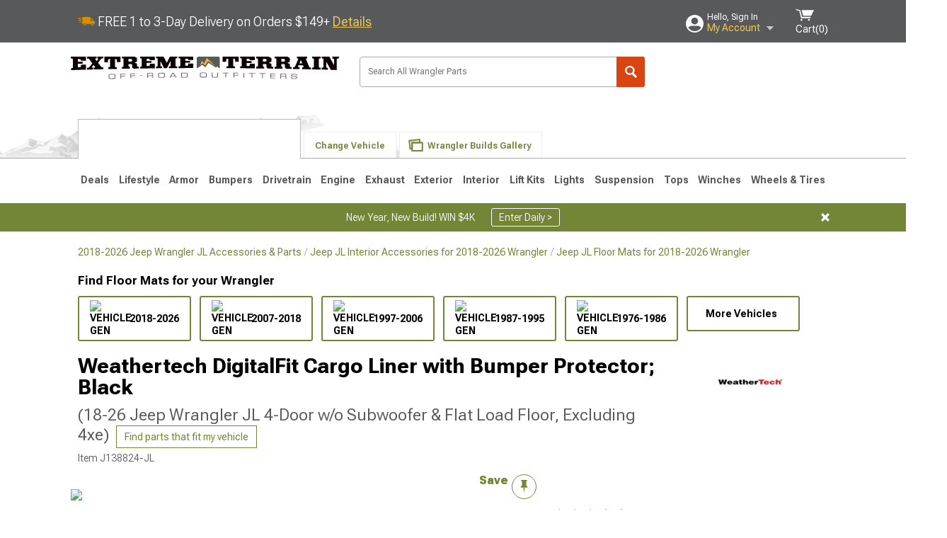

--- FILE ---
content_type: text/html; charset=utf-8
request_url: https://www.extremeterrain.com/weathertech-jeep-wrangler-digitalfit-cargo-liner-bumper-protector-black-401109sk.html
body_size: 38039
content:



<!DOCTYPE html>
<html lang="en">
<head>
    <meta charset="utf-8" />
    <meta http-equiv="X-UA-Compatible" content="IE=edge" />

    <title>Weathertech Jeep Wrangler DigitalFit Cargo Liner with Bumper Protector; Black 401109SK (18-26 Jeep Wrangler JL 4-Door w/o Subwoofer & Flat Load Floor, Excluding 4xe) - Free Shipping</title>

    
<!-- Standard PNG favicons -->
<link rel="icon" type="image/png" sizes="16x16"   href="/ClientResources/img/favicons/favicon-16x16.png" />
<link rel="icon" type="image/png" sizes="32x32"   href="/ClientResources/img/favicons/favicon-32x32.png" />
<link rel="icon" type="image/png" sizes="96x96"   href="/ClientResources/img/favicons/favicon-96x96.png" />
<link rel="icon" type="image/png" sizes="128x128" href="/ClientResources/img/favicons/favicon-128x128.png" />
<link rel="icon" type="image/png" sizes="160x160" href="/ClientResources/img/favicons/favicon-160x160.png" />
<link rel="icon" type="image/png" sizes="192x192" href="/ClientResources/img/favicons/favicon-192x192.png" />
<link rel="icon" type="image/png" sizes="194x194" href="/ClientResources/img/favicons/favicon-194x194.png" />
<link rel="icon" type="image/png" sizes="196x196" href="/ClientResources/img/favicons/favicon-196x196.png" />

<!-- Android/Chrome icons -->
<link rel="icon" type="image/png" sizes="192x192" href="/ClientResources/img/favicons/android-chrome-192x192.png" />
<link rel="icon" type="image/png" sizes="512x512" href="/ClientResources/img/favicons/android-chrome-512x512.png" />

<!-- Apple touch icons -->
<link rel="apple-touch-icon" sizes="57x57"   href="/ClientResources/img/favicons/apple-touch-icon-57x57.png" />
<link rel="apple-touch-icon" sizes="60x60"   href="/ClientResources/img/favicons/apple-touch-icon-60x60.png" />
<link rel="apple-touch-icon" sizes="72x72"   href="/ClientResources/img/favicons/apple-touch-icon-72x72.png" />
<link rel="apple-touch-icon" sizes="76x76"   href="/ClientResources/img/favicons/apple-touch-icon-76x76.png" />
<link rel="apple-touch-icon" sizes="114x114" href="/ClientResources/img/favicons/apple-touch-icon-114x114.png" />
<link rel="apple-touch-icon" sizes="120x120" href="/ClientResources/img/favicons/apple-touch-icon-120x120.png" />
<link rel="apple-touch-icon" sizes="144x144" href="/ClientResources/img/favicons/apple-touch-icon-144x144.png" />
<link rel="apple-touch-icon" sizes="152x152" href="/ClientResources/img/favicons/apple-touch-icon-152x152.png" />
<link rel="apple-touch-icon" sizes="167x167" href="/ClientResources/img/favicons/apple-touch-icon-167x167.png" />
<link rel="apple-touch-icon" sizes="180x180" href="/ClientResources/img/favicons/apple-touch-icon-180x180.png" />

<!-- Windows tile settings -->
<meta name="msapplication-TileColor"               content="#da532c" />
<meta name="msapplication-TileImage"               content="/ClientResources/img/favicons/mstile-144x144.png" />
<meta name="msapplication-square70x70logo"         content="/ClientResources/img/favicons/mstile-70x70.png" />
<meta name="msapplication-square150x150logo"       content="/ClientResources/img/favicons/mstile-150x150.png" />
<meta name="msapplication-wide310x150logo"         content="/ClientResources/img/favicons/mstile-310x150.png" />
<meta name="msapplication-square310x310logo"       content="/ClientResources/img/favicons/mstile-310x310.png" />

<!-- Theme color for Chrome/Firefox/Opera -->
<meta name="theme-color"                           content="#da532c" />




    <meta name="description" content="FREE SHIPPING! Signature TPE Blend. This Weathertech DigitalFit Cargo Liner with Bumper Protector utilizes a proprietary TPE blend construction to protect your " />
    <meta name="viewport" content="width=device-width, maximum-scale=1" />
    
    <meta property="og:site_name" content="ExtremeTerrain.com" />
    <meta property="og:type" content="website" />
    <meta property="og:url" content="https://www.extremeterrain.com/weathertech-jeep-wrangler-digitalfit-cargo-liner-bumper-protector-black-401109sk.html" />
    <meta property="og:title" content="Weathertech Jeep Wrangler DigitalFit Cargo Liner with Bumper Protector; Black 401109SK (18-26 Jeep Wrangler JL 4-Door w/o Subwoofer & Flat Load Floor, Excluding 4xe) - Free Shipping" />
    <meta name="msvalidate.01" content="6048088C6AB54B0617BAA852B58E7FD2" />
    <link href="https://plus.google.com/114762859616800998930" rel="publisher" />
    <link rel="preconnect" href="https://fonts.googleapis.com">
    <link rel="preconnect" href="https://fonts.gstatic.com" crossorigin>
    <link href="https://fonts.googleapis.com/css2?family=Roboto+Flex:opsz,wght@8..144,100..1000&display=swap" rel="stylesheet">
    <link href="https://fonts.googleapis.com/css2?family=Inter:ital,opsz,wght@0,14..32,100..900;1,14..32,100..900&display=swap" rel="stylesheet">

    <script src="/cdn-cgi/scripts/7d0fa10a/cloudflare-static/rocket-loader.min.js" data-cf-settings="484bcf54302c957546eae067-|49"></script><link href="/bundles/globalless.css?v=614899220a8c6570b4e772b88ab6b98ba3e690ff&#xA;" rel="preload stylesheet" as="style" onload="this.rel='stylesheet'" />
    <script src="https://cdnjs.cloudflare.com/ajax/libs/jquery/3.5.1/jquery.min.js" integrity="sha512-bLT0Qm9VnAYZDflyKcBaQ2gg0hSYNQrJ8RilYldYQ1FxQYoCLtUjuuRuZo+fjqhx/qtq/1itJ0C2ejDxltZVFg==" crossorigin="anonymous" type="484bcf54302c957546eae067-text/javascript"></script>
    <script src="https://cdnjs.cloudflare.com/ajax/libs/jquery.gray/1.6.0/js/jquery.gray.min.js" integrity="sha512-YCODGEBK7He0IjHzYTJJlwKCXL8mIiZZn1Mca6ZoGHP+Q4HqxaTEK5Aw/B00KN0vsSLEQbGW2AIOplw9I4iLsA==" crossorigin="anonymous" type="484bcf54302c957546eae067-text/javascript"></script>
    <script src="https://cdnjs.cloudflare.com/ajax/libs/modernizr/2.6.2/modernizr.min.js" integrity="sha512-JynkyJ/1167qkDbZ09NFUGKV3ARgnmySSzQLA1pEAnQuZqPodAD/gNhPkPjtqF5vMp4FPbILFW41Il7Zy3O+Bg==" crossorigin="anonymous" type="484bcf54302c957546eae067-text/javascript"></script>
    <script src="https://cdnjs.cloudflare.com/ajax/libs/jquery.hoverintent/1.10.1/jquery.hoverIntent.min.js" integrity="sha512-gx3WTM6qxahpOC/hBNUvkdZARQ2ObXSp/m+jmsEN8ZNJPymj8/Jamf8+/3kJQY1RZA2DR+KQfT+b3JEB0r9YRg==" crossorigin="anonymous" type="484bcf54302c957546eae067-text/javascript"></script>
    <script src="/bundles/js/librariesdesktop.js?v=614899220a8c6570b4e772b88ab6b98ba3e690ff
" type="484bcf54302c957546eae067-text/javascript"></script>
    <script data-cfasync="false" type="text/javascript">
        if (typeof Turn5 === 'undefined') Turn5 = {};
        if (typeof Turn5.Analytics === 'undefined') Turn5.Analytics = {};
        if (typeof Turn5.UserHasTieredPricing === 'undefined') Turn5.UserHasTieredPricing = {};
        if (typeof Turn5.PriceTierDisplayName === 'undefined') Turn5.PriceTierDisplayName = {};
        if (typeof Turn5.PriceTierName === 'undefined') Turn5.PriceTierName = {};
        Turn5.UserHasTieredPricing = false
        Turn5.PriceTierDisplayName = ""
        Turn5.PriceTierName =  ""
    </script>
    
    <meta name="robots" content="index,follow">
    <script src="/cdn-cgi/scripts/7d0fa10a/cloudflare-static/rocket-loader.min.js" data-cf-settings="484bcf54302c957546eae067-|49"></script><link href="/bundles/productdetailsless.css?v=614899220a8c6570b4e772b88ab6b98ba3e690ff&#xA;" rel="preload" as="style" onload="this.rel='stylesheet'" />
    <script src="/cdn-cgi/scripts/7d0fa10a/cloudflare-static/rocket-loader.min.js" data-cf-settings="484bcf54302c957546eae067-|49"></script><link href="/bundles/customerphotofeedlessdesktop.css?v=614899220a8c6570b4e772b88ab6b98ba3e690ff&#xA;" rel="preload" as="style" onload="this.rel='stylesheet'" />
    <script src="/cdn-cgi/scripts/7d0fa10a/cloudflare-static/rocket-loader.min.js" data-cf-settings="484bcf54302c957546eae067-|49"></script><link href="/bundles/productreviewslessdesktop.css?v=614899220a8c6570b4e772b88ab6b98ba3e690ff&#xA;" rel="preload" as="style" onload="this.rel='stylesheet'" />

        <meta property="og:image" content="https://www.extremeterrain.com/image/weathertech-jeep-wrangler-digitalfit-cargo-liner-bumper-protector-black-401109sk.J138817.jpg" />

    <meta name="twitter:card" content="product">
    <meta name="twitter:site" content="&#64;extremeterrain">
    <meta name="twitter:creator" content="&#64;extremeterrain">
    <meta name="twitter:domain" content="extremeterrain.com">
    <meta name="twitter:title" content="Weathertech DigitalFit Cargo Liner with Bumper Protector; Black (18-26 Jeep Wrangler JL 4-Door w/o Subwoofer &amp; Flat Load Floor, Excluding 4xe)">
    <meta name="twitter:image" content="https://www.extremeterrain.com/image/weathertech-jeep-wrangler-digitalfit-cargo-liner-bumper-protector-black-401109sk.J138817.jpg">
    <meta name="twitter:description" content="Signature TPE Blend. This Weathertech DigitalFit Cargo Liner with Bumper Protector utilizes a proprietary TPE blend construction to protect your Jeep Wrangler JL 4-Door&#x2019;s OE cargo space without suffering scratches, abrasions, or punctures.&#xA0;Additional Bumper Protector. Weathertech manufactured this cargo liner with an additional thermoplastic bumper protector to protect your plastic bumper from scratches while loading cargo.&#xA0;Matte Black Appearance. This cargo liner and bumper protector come with a stylish matte black appearance that compliments your Jeep&#x2019;s OE interior and gives your Jeep added styling.&#xA0;Meets Top OEM Standards. This rubber-like cargo liner has been factory tested to achieve top OEM certifications, including ISO/TS 16949 and FMVSS302 standards.&#xA0;Expert Fitment. Weathertech manufactured this cargo liner to match the exact dimensions of your Wrangler&#x2019;s cargo space to provide maximum surface protection for your carpeting. As a result, this cargo liner fits comfortably and easily over your OE subwoofer on all flat load floor models, excluding the 4xe.&#xA0;Limited Lifetime Warranty. Weathertech backs this product against manufacturing defects. Redeem this warranty for a replacement or repair.&#xA0;Application. This Weathertech DigitalFit Cargo Liner with Bumper Protector is compatible with all 2018-2026 Jeep Wrangler JL 4-Door w/o Subwoofer &amp;amp; Flat Load Floor, excluding 4xe models." />
    <meta name="twitter:label1" content="PRICE">
    <meta name="twitter:data1" content="139.9">
    <meta name="twitter:label2" content="BRAND">
        <meta name="twitter:data2" content="Weathertech">
    <link rel="preload" as="image" href="https://turn5.scene7.com/is/image/Turn5/J138817?$s7product$?obj=car&amp;fit=fit,1&amp;wid=640&amp;hei=480&amp;sharpen=1" fetchpriority="high">
    <script type="484bcf54302c957546eae067-text/javascript">var _affirm_config = {
public_api_key: 'AGP1QUFGE8PZH3TT',
script: 'https://cdn1.affirm.com/js/v2/affirm.js'
};
(function (l, g, m, e, a, f, b) { var d, c = l[m] || {}, h = document.createElement(f), n = document.getElementsByTagName(f)[0], k = function (a, b, c) { return function () { a[b]._.push([c, arguments]) } }; c[e] = k(c, e, "set"); d = c[e]; c[a] = {}; c[a]._ = []; d._ = []; c[a][b] = k(c, a, b); a = 0; for (b = "set add save post open empty reset on off trigger ready setProduct".split(" ") ; a < b.length; a++) d[b[a]] = k(c, e, b[a]); a = 0; for (b = ["get", "token", "url", "items"]; a < b.length; a++) d[b[a]] = function () { }; h.async = !0; h.src = g[f]; n.parentNode.insertBefore(h, n); delete g[f]; d(g); l[m] = c })(window, _affirm_config, "affirm", "checkout", "ui", "script", "ready");
</script>

    

    <!-- begin Convert Experiences code--><script type="484bcf54302c957546eae067-text/javascript" src="//cdn-4.convertexperiments.com/v1/js/10047477-10048657.js?environment=production"></script><!-- end Convert Experiences code -->



    <link rel="canonical" href="https://www.extremeterrain.com/weathertech-jeep-wrangler-digitalfit-cargo-liner-bumper-protector-black-401109sk.html" />

</head>
<body class=" ">
        <div class="FitmentWizardBaseContainer"
            vehiclegroupid="37"
            vehicletypeid="3"
            apiurl="https://api.extremeterrain.com/"
            sitetheme="ExtremeTerrain">
        </div>
        <div class="FitmentWizardFlyoutContainer"
            apiurl="https://api.extremeterrain.com/"
            sitetheme="ExtremeTerrain"
            autoplicityurl="https://api.autoplicity.com/embed/"
            isgenericvehiclepage="isgenericvehiclepage">
        </div>


    <script type="484bcf54302c957546eae067-text/javascript">
    if (typeof Turn5 === 'undefined') Turn5 = {};
    if (typeof Turn5.Analytics === 'undefined') Turn5.Analytics = {};
    function _loadTagManager(dataLayerVar, id) {
        window[dataLayerVar] = window[dataLayerVar] || [];
        window[dataLayerVar].push({
            'gtm.start': new Date().getTime(),
            event: 'gtm.js'
        });
        var gtmScript = document.createElement('script');
        gtmScript.async = true;
        gtmScript.src = '//www.googletagmanager.com/gtm.js?id=' + id + '&l=' + dataLayerVar;
        document.getElementsByTagName('head')[0].appendChild(gtmScript);
    }
    if (!window.coreDataLayer) _loadTagManager('coreDataLayer', 'GTM-WR85Z8');
</script>

    <div id="page" class="page_container">
        





<header class="">
    <section class="upper_stripe_container">
        <div class="container">
            <div class="pull_left free_shipping">
                

<div>
    
<p><img style="vertical-align: middle;" src="/ClientResources/img/fast_ship.svg" /> <span style="vertical-align: middle;">FREE 1 to 3-Day Delivery on Orders $149+ <a class="text_link" href="/Customer-Service-Pages/Shipping/">Details</a> </span></p>
</div>


            </div>

            <div class="mini_nav pull_right ">
                <ul>
                        <li class="my_account_trigger_container">
                            <a href="#" title="Log in" class="my_account_trigger">
                                <svg viewBox="0 0 48 48" fill="none" xmlns="http://www.w3.org/2000/svg">
                                    <path fill-rule="evenodd" clip-rule="evenodd" d="M24 48C37.2562 48 48 37.2562 48 24C48 10.7438 37.2562 0 24 0C10.7438 0 0 10.7438 0 24C0 37.2562 10.7438 48 24 48ZM24 25.8455C29.0973 25.8455 33.2318 21.7132 33.2318 16.6159C33.2318 11.5165 29.0973 7.3841 24 7.3841C18.9027 7.3841 14.7682 11.5164 14.7682 16.6159C14.7682 21.7132 18.9027 25.8455 24 25.8455ZM6.6314 34.53C10.1926 40.391 16.6397 44.3091 24 44.3091C31.3603 44.3091 37.8078 40.3909 41.3686 34.53C41.347 34.3678 41.2842 34.2098 41.1739 34.0735C38.8978 31.2285 35.2957 29.5388 30.4622 29.5388H17.5372C12.7039 29.5388 9.10188 31.2285 6.8255 34.0735C6.71516 34.2098 6.65242 34.3678 6.63078 34.53H6.6314Z" fill="#ffffff" />
                                </svg>
                                <div class="text_container">
                                    <span class="greeting">Hello, Sign In</span>
                                    <span class="polygon">My Account</span>
                                </div>
                            </a>
                            


<div class="quick_action_container">
    <ul class="menu_list">
        <li>
                <a href="https://www.extremeterrain.com/login.html?returnurl=/summary.html" title="Log in" data-qatgt="header_login">
                    <svg viewBox="0 0 48 48" fill="none" xmlns="http://www.w3.org/2000/svg">
                        <path fill-rule="evenodd" clip-rule="evenodd" d="M24 48C37.2562 48 48 37.2562 48 24C48 10.7438 37.2562 0 24 0C10.7438 0 0 10.7438 0 24C0 37.2562 10.7438 48 24 48ZM24 25.8455C29.0973 25.8455 33.2318 21.7132 33.2318 16.6159C33.2318 11.5165 29.0973 7.3841 24 7.3841C18.9027 7.3841 14.7682 11.5164 14.7682 16.6159C14.7682 21.7132 18.9027 25.8455 24 25.8455ZM6.6314 34.53C10.1926 40.391 16.6397 44.3091 24 44.3091C31.3603 44.3091 37.8078 40.3909 41.3686 34.53C41.347 34.3678 41.2842 34.2098 41.1739 34.0735C38.8978 31.2285 35.2957 29.5388 30.4622 29.5388H17.5372C12.7039 29.5388 9.10188 31.2285 6.8255 34.0735C6.71516 34.2098 6.65242 34.3678 6.63078 34.53H6.6314Z" fill="#BCBCBC" />
                    </svg>Login to My Account
                </a>
        </li>
        <li>
                <a href="https://orders.extremeterrain.com/" title="Where's my order?">
                    <svg width="24" height="22" viewBox="0 0 24 22" fill="none" xmlns="http://www.w3.org/2000/svg">
                        <path fill-rule="evenodd" clip-rule="evenodd" d="M12.0504 0C12.0993 0.00532387 12.1483 0.0170366 12.1941 0.0340732L23.5745 3.00689H23.5831C23.862 3.07504 24.0409 3.34656 23.9919 3.62871V17.1642C23.9909 17.3953 23.8439 17.5997 23.6256 17.6753L12.177 21.7725C12.0333 21.8279 11.8715 21.8183 11.7341 21.747L11.7 21.7385V21.7299L0.362108 17.6752C0.148085 17.5975 0.00540161 17.3931 0.00433922 17.1641V3.60302C-0.0244102 3.37622 0.0916519 3.15582 0.293961 3.04934H0.302479C0.314192 3.04402 0.325905 3.03763 0.336554 3.03231C0.345072 3.03018 0.35359 3.02698 0.362108 3.02485C0.368496 3.02166 0.373819 3.01847 0.379145 3.01634C0.390858 3.01314 0.402569 3.00995 0.413218 3.00782L11.7937 0.0350015C11.8565 0.011576 11.9236 -0.0001375 11.9896 0.000928309H11.9981C12.0151 -0.00013641 12.0322 -0.00013641 12.0492 0.000928309L12.0504 0ZM11.9992 1.10738L2.72289 3.52657L6.2665 4.42951L14.9552 1.88253L11.9992 1.10738ZM17.008 2.4192L8.32779 4.96618L11.9992 5.90319L21.2671 3.52657L17.008 2.4192ZM1.09583 4.23358V16.781L11.4541 20.4865V6.88284L6.82012 5.69878V9.02105C6.82119 9.16693 6.76476 9.30855 6.66254 9.41183C6.56032 9.51618 6.42083 9.57474 6.27495 9.57474C6.12801 9.57474 5.98851 9.51618 5.88629 9.41183C5.78407 9.30854 5.72764 9.16693 5.72977 9.02105V5.41774L1.09583 4.23358Z" fill="#BCBCBC" />
                    </svg>Where's my order?
                </a>
        </li>
        <li>
                <a href="https://orders.extremeterrain.com/" title="Start a Return">
                    <svg width="24" height="22" viewBox="0 0 24 22" fill="none" xmlns="http://www.w3.org/2000/svg">
                        <path fill-rule="evenodd" clip-rule="evenodd" d="M12.0504 0C12.0993 0.00532387 12.1483 0.0170366 12.1941 0.0340732L23.5745 3.00689H23.5831C23.862 3.07504 24.0409 3.34656 23.9919 3.62871V17.1642C23.9909 17.3953 23.8439 17.5997 23.6256 17.6753L12.177 21.7725C12.0333 21.8279 11.8715 21.8183 11.7341 21.747L11.7 21.7385V21.7299L0.362108 17.6752C0.148085 17.5975 0.00540161 17.3931 0.00433922 17.1641V3.60302C-0.0244102 3.37622 0.0916519 3.15582 0.293961 3.04934H0.302479C0.314192 3.04402 0.325905 3.03763 0.336554 3.03231C0.345072 3.03018 0.35359 3.02698 0.362108 3.02485C0.368496 3.02166 0.373819 3.01847 0.379145 3.01634C0.390858 3.01314 0.402569 3.00995 0.413218 3.00782L11.7937 0.0350015C11.8565 0.011576 11.9236 -0.0001375 11.9896 0.000928309H11.9981C12.0151 -0.00013641 12.0322 -0.00013641 12.0492 0.000928309L12.0504 0ZM11.9992 1.10738L2.72289 3.52657L6.2665 4.42951L14.9552 1.88253L11.9992 1.10738ZM17.008 2.4192L8.32779 4.96618L11.9992 5.90319L21.2671 3.52657L17.008 2.4192ZM1.09583 4.23358V16.781L11.4541 20.4865V6.88284L6.82012 5.69878V9.02105C6.82119 9.16693 6.76476 9.30855 6.66254 9.41183C6.56032 9.51618 6.42083 9.57474 6.27495 9.57474C6.12801 9.57474 5.98851 9.51618 5.88629 9.41183C5.78407 9.30854 5.72764 9.16693 5.72977 9.02105V5.41774L1.09583 4.23358Z" fill="#BCBCBC" />
                    </svg>Start a Return
                </a>
        </li>
        <li>
            <a href="/saved-for-later.html" title="View your Build Lists" data-qatgt="header_sfl">
                <svg xmlns="http://www.w3.org/2000/svg" viewBox="0 0 10 20.72">
                    <path fill="#BCBCBC" d="M8.08,8.63V2.76C8.08,2,9.58,2.1,9.58,0H.38c0,2.1,1.54,2,1.54,2.76V8.63C1.23,8.63,0,9.43,0,11.85H10C10,9.43,8.77,8.63,8.08,8.63Z"></path>
                    <polygon fill="#BCBCBC" points="4.97 20.72 4 11.85 5.95 11.85 4.97 20.72"></polygon>
                </svg>Saved Products
            </a>
        </li>
        <li>
            <a href="https://servicecenter.extremeterrain.com/hc/en-us" title="FAQ">
                <svg width="24" height="23" viewBox="0 0 24 23" fill="none" xmlns="http://www.w3.org/2000/svg">
                    <mask id="path-1-inside-1" fill="#BCBCBC">
                        <path fill-rule="evenodd" clip-rule="evenodd" d="M3 0C1.34315 0 0 1.34315 0 3V14.5385C0 16.1953 1.34315 17.5385 3 17.5385H8.26943L11.134 22.5C11.5189 23.1667 12.4811 23.1667 12.866 22.5L15.7306 17.5385H21C22.6569 17.5385 24 16.1953 24 14.5385V3C24 1.34315 22.6569 0 21 0H3Z" />
                    </mask>
                    <path d="M8.26943 17.5385L10.0015 16.5385C9.64422 15.9197 8.98396 15.5385 8.26943 15.5385V17.5385ZM11.134 22.5L9.40192 23.5L11.134 22.5ZM12.866 22.5L14.5981 23.5L12.866 22.5ZM15.7306 17.5385V15.5385C15.016 15.5385 14.3558 15.9197 13.9985 16.5385L15.7306 17.5385ZM2 3C2 2.44772 2.44772 2 3 2V-2C0.238575 -2 -2 0.238578 -2 3H2ZM2 14.5385V3H-2V14.5385H2ZM3 15.5385C2.44772 15.5385 2 15.0907 2 14.5385H-2C-2 17.2999 0.238577 19.5385 3 19.5385V15.5385ZM8.26943 15.5385H3V19.5385H8.26943V15.5385ZM12.866 21.5L10.0015 16.5385L6.53738 18.5385L9.40192 23.5L12.866 21.5ZM11.134 21.5C11.5189 20.8333 12.4811 20.8333 12.866 21.5L9.40192 23.5C10.5566 25.5 13.4434 25.5 14.5981 23.5L11.134 21.5ZM13.9985 16.5385L11.134 21.5L14.5981 23.5L17.4626 18.5385L13.9985 16.5385ZM21 15.5385H15.7306V19.5385H21V15.5385ZM22 14.5385C22 15.0907 21.5523 15.5385 21 15.5385V19.5385C23.7614 19.5385 26 17.2999 26 14.5385H22ZM22 3V14.5385H26V3H22ZM21 2C21.5523 2 22 2.44772 22 3H26C26 0.238577 23.7614 -2 21 -2V2ZM3 2H21V-2H3V2Z" fill="#BCBCBC" mask="url(#path-1-inside-1)" />
                    <path d="M10.831 11.367H12.8981V10.8325C12.8981 10.5512 13.0407 10.4106 13.3258 10.4106H13.4541C14.7942 10.4106 15.6923 9.5244 15.6923 8.2022V6.82374C15.6923 5.50154 14.7942 4.61539 13.4541 4.61539H10.5316C9.20582 4.61539 8.30769 5.50154 8.30769 6.82374V7.70989H10.3748V6.79561C10.3748 6.51429 10.5174 6.37363 10.8025 6.37363H13.1975C13.4826 6.37363 13.6252 6.51429 13.6252 6.79561V8.23033C13.6252 8.51165 13.4826 8.65231 13.1975 8.65231H13.0549C11.7291 8.65231 10.831 9.53846 10.831 10.8607V11.367ZM12.8981 12.422H10.831V14.4615H12.8981V12.422Z" fill="#BCBCBC" />
                </svg>Got questions? (FAQs)
            </a>
        </li>
        <li>
            <a href="https://servicecenter.extremeterrain.com/hc/en-us" title="Customer Service">
                <svg width="24" height="23" viewBox="0 0 24 23" fill="none" xmlns="http://www.w3.org/2000/svg">
                    <mask id="path-1-inside-1" fill="#BCBCBC">
                        <path fill-rule="evenodd" clip-rule="evenodd" d="M3 0C1.34315 0 0 1.34315 0 3V14.5385C0 16.1953 1.34315 17.5385 3 17.5385H8.26943L11.134 22.5C11.5189 23.1667 12.4811 23.1667 12.866 22.5L15.7306 17.5385H21C22.6569 17.5385 24 16.1953 24 14.5385V3C24 1.34315 22.6569 0 21 0H3Z" />
                    </mask>
                    <path d="M8.26943 17.5385L10.0015 16.5385C9.64422 15.9197 8.98396 15.5385 8.26943 15.5385V17.5385ZM11.134 22.5L9.40192 23.5L11.134 22.5ZM12.866 22.5L14.5981 23.5L12.866 22.5ZM15.7306 17.5385V15.5385C15.016 15.5385 14.3558 15.9197 13.9985 16.5385L15.7306 17.5385ZM2 3C2 2.44772 2.44772 2 3 2V-2C0.238575 -2 -2 0.238578 -2 3H2ZM2 14.5385V3H-2V14.5385H2ZM3 15.5385C2.44772 15.5385 2 15.0907 2 14.5385H-2C-2 17.2999 0.238577 19.5385 3 19.5385V15.5385ZM8.26943 15.5385H3V19.5385H8.26943V15.5385ZM12.866 21.5L10.0015 16.5385L6.53738 18.5385L9.40192 23.5L12.866 21.5ZM11.134 21.5C11.5189 20.8333 12.4811 20.8333 12.866 21.5L9.40192 23.5C10.5566 25.5 13.4434 25.5 14.5981 23.5L11.134 21.5ZM13.9985 16.5385L11.134 21.5L14.5981 23.5L17.4626 18.5385L13.9985 16.5385ZM21 15.5385H15.7306V19.5385H21V15.5385ZM22 14.5385C22 15.0907 21.5523 15.5385 21 15.5385V19.5385C23.7614 19.5385 26 17.2999 26 14.5385H22ZM22 3V14.5385H26V3H22ZM21 2C21.5523 2 22 2.44772 22 3H26C26 0.238577 23.7614 -2 21 -2V2ZM3 2H21V-2H3V2Z" fill="#BCBCBC" mask="url(#path-1-inside-1)" />
                    <path d="M10.831 11.367H12.8981V10.8325C12.8981 10.5512 13.0407 10.4106 13.3258 10.4106H13.4541C14.7942 10.4106 15.6923 9.5244 15.6923 8.2022V6.82374C15.6923 5.50154 14.7942 4.61539 13.4541 4.61539H10.5316C9.20582 4.61539 8.30769 5.50154 8.30769 6.82374V7.70989H10.3748V6.79561C10.3748 6.51429 10.5174 6.37363 10.8025 6.37363H13.1975C13.4826 6.37363 13.6252 6.51429 13.6252 6.79561V8.23033C13.6252 8.51165 13.4826 8.65231 13.1975 8.65231H13.0549C11.7291 8.65231 10.831 9.53846 10.831 10.8607V11.367ZM12.8981 12.422H10.831V14.4615H12.8981V12.422Z" fill="#BCBCBC" />
                </svg>Customer Service
            </a>
        </li>
    </ul>
    <div class="button_container">
            <a href="https://www.extremeterrain.com/login.html?returnurl=/summary.html" class="login" title="View Your Account" data-qatgt="header_login">
                Sign In
            </a>
            <p>New Customer? <a href="https://www.extremeterrain.com/login.html?returnurl=/summary.html&amp;createaccount=1" class="text_link" title="Create Account">Start Here</a></p>
    </div>
</div>
                        </li>
                    <li class="cart_container">
                        <a href="/shopping-cart.html" data-can-show="false" class="cart_trigger" title="View your Shopping Cart" data-qatgt="header_cart">
                            <svg xmlns="http://www.w3.org/2000/svg" viewBox="0 0 25 16" enable-background="new 0 0 25 16">
                                <g fill="#ffffff">
                                    <path d="m6.4 1.6l-6.4-1.6.9 1.5 4.1 1 2.6 10.1h.4 1.2 10.7l.8-1.9h-11.9z" />
                                    <path d="m8.2 1.4l2.2 7.8h10.9l3.7-7.8z" />
                                    <ellipse cx="8" cy="14.8" rx="1.3" ry="1.2" />
                                    <ellipse cx="18.2" cy="14.8" rx="1.3" ry="1.2" />
                                </g>
                            </svg>
                            <span>
                                Cart(<span class="cart_count">0</span>)
                            </span>
                        </a>
                        

<div class="mini_cart">
    <ul>
    </ul>
    <div class="button_container">
        <a class="alt_btn secondary" href="/shopping-cart.html" title="View your Shopping Cart">View Cart (<span class="cart_count">0</span>)</a>
    </div>
</div>
                    </li>
                </ul>
            </div>
        </div>
    </section>
    <section class="container global ">
        <a href="/?VehicleGroup=37" class="text_replace logo" title="ExtremeTerrain.com" data-qatgt='site_logo'>ExtremeTerrain.com</a>
            <div class="search_form_container pull_right">
                <div class="search_form header_search">

                    <script src="/bundles/js/sitesearchcardcontainerbundle.js?v=614899220a8c6570b4e772b88ab6b98ba3e690ff
" type="484bcf54302c957546eae067-text/javascript"></script>
                    <div class="sites_search_card_container">
                        <div id="SiteSearchCardContainer"
                            vehiclegroup="37"
                            vehicletype="3"
                            sitetheme="XT"></div>
                    </div>

<form action="/search" data-form-type="TopNavSearch" id="search" method="get">                        <span class="header_search_input_container">
                            <input autocomplete="off" autocorrect="off" id="keywords" maxlength="256" name="keywords" placeholder="Search All Wrangler Parts" spellcheck="false" type="text" value="" />
                        </span>
<input id="generationId" name="generationId" type="hidden" value="" /><input id="vehicleGroup" name="vehicleGroup" type="hidden" value="37" /><input id="vehicleType" name="vehicleType" type="hidden" value="3" />                        <span class="clear_search hidden"></span>
<button type="submit">Search</button>                        <ul class="autocomplete"></ul>
</form>                </div>
            </div>
                 <div id="salesTechStripeContainer"
                 style="width:243.88px; min-width:243.88px; height:98px; flex:0 0 243.88px;"
                 data-sitetheme="ExtremeTerrain"
                 data-vehicledisplayname="Wrangler"
                 data-assist-id=""
                 data-hours-text=" M-F 8:30A-11P ET, Sat-Sun 8:30A-9P ET">
            </div>
<script src="/bundles/js/salestechstripecontainerbundle.js?v=614899220a8c6570b4e772b88ab6b98ba3e690ff
" type="484bcf54302c957546eae067-text/javascript"></script>    </section>

        <section class="container tabs_container">
            <img src="/ClientResources/img/mountains_d.png" class="bg-image adjusted" alt="Logo Image" />
            <ul class="tabs">
                    <li class="persistent_module_container ">
                        <div class="persistent_container PersistentModuleCardContainer"
                            modelgroupid="37"
                            modelid="3"
                            apiurl="https://api.extremeterrain.com/"
                            sitetheme="ExtremeTerrain">
                        </div>
                    </li>
                        <li class="change_vehicle_trigger">
                            <a href="#">
                                <span>Change Vehicle</span>
                            </a>
                        </li>
                            <li class="photo_feed_trigger inactive">
                                <a href="/jeep-wrangler-photos-builds.html">
                                    <span>Wrangler Builds Gallery</span>
                                </a>
                            </li>
            </ul>
        </section>

        <section class="gen_select_container">
            <div class="container">
                <ul class="row gen_select_menu">
                    

        <li class="col_2">
            <a href="/jeep-jl-wrangler-parts.html" class="">
                <p class="generation" data-image-url="https://www.extremeterrain.com/image/Gen_Wrangler_JL">2018-2026 JL</p>
            </a>
        </li>
        <li class="col_2">
            <a href="/wrangler-jeep-jk-parts.html" class="">
                <p class="generation" data-image-url="https://www.extremeterrain.com/image/Gen_Wrangler_JKpng">2007-2018 JK</p>
            </a>
        </li>
        <li class="col_2">
            <a href="/wrangler-jeep-tj-parts.html" class="">
                <p class="generation" data-image-url="https://www.extremeterrain.com/image/Gen_Wrangler_TJpng">1997-2006 TJ</p>
            </a>
        </li>
        <li class="col_2">
            <a href="/wrangler-jeep-yj-parts.html" class="">
                <p class="generation" data-image-url="https://www.extremeterrain.com/image/Gen_Wrangler_YJpng">1987-1995 YJ</p>
            </a>
        </li>
        <li class="col_2">
            <a href="/cj7-jeep-accessories-parts.html" class="">
                <p class="generation" data-image-url="https://www.extremeterrain.com/image/Gen_CJ_1985">1976-1986 CJ7</p>
            </a>
        </li>

                </ul>
                <nav class="tier_one">

                    


    <ul class="nav_first_tier">

            <li>
                <a href="/specials.html" title="Deals">
                    Deals
                </a>
                <div class="nav_second_tier position_1 ">
                        <div class="single_items_container column_1">
                                <span class="single_item">
                                    <a href="/best-sellers.html" title="Most Popular">Most Popular</a>
                                </span>
                                <span class="single_item">
                                    <a href="/xt-clearance-parts.html" title="Clearance">Clearance</a>
                                </span>
                                <span class="single_item">
                                    <a href="/just-reduced.html" title="Just Reduced!">Just Reduced!</a>
                                </span>
                                <span class="single_item">
                                    <a href="/military-first-responders.html" title="Military, Medical &amp; First Responder Program">Military, Medical &amp; First Responder Program</a>
                                </span>
                                <span class="single_item">
                                    <a href="/xt-new-products.html" title="New Products">New Products</a>
                                </span>
                                <span class="single_item">
                                    <a href="/xt-open-box.html" title="Open Box">Open Box</a>
                                </span>
                                <span class="single_item">
                                    <a href="/wrangler-all-rebates.html" title="Rebates">Rebates</a>
                                </span>
                                <span class="single_item">
                                    <a href="/extreme-terrain-brands.html" title="Shop by Brands">Shop by Brands</a>
                                </span>
                        </div>   
                    <div class="fade_effect"></div>
                    <div class="shop_all_container">
                        <a href="/specials.html" data-link-type='shop_all_category' title="Shop All Deals">Shop All Deals</a>
                        <span class="shop_all_arrow"></span>
                    </div>
                </div>
            </li>
            <li>
                <a href="/jeep-gifts-lifestyle.html" title="Lifestyle">
                    Lifestyle
                </a>
                <div class="nav_second_tier position_2 ">
                        <div class="single_items_container column_2">
                                <span class="single_item">
                                    <a href="/jeep-apparel.html" title="Apparel">Apparel</a>
                                </span>
                                <span class="single_item">
                                    <a href="/wrangler-jeep-audio.html" title="Audio &amp; CB Equipment">Audio &amp; CB Equipment</a>
                                </span>
                                <span class="single_item">
                                    <a href="/wrangler-jeep-automotive-cameras.html" title="Automotive Cameras">Automotive Cameras</a>
                                </span>
                                <span class="single_item">
                                    <a href="/wrangler-jeep-automotive-detailing.html" title="Automotive Detailing">Automotive Detailing</a>
                                </span>
                                <span class="single_item">
                                    <a href="/wrangler-jeep-backup-camera-systems.html" title="Backup Camera Systems">Backup Camera Systems</a>
                                </span>
                                <span class="single_item">
                                    <a href="/jeep-camping-gear.html" title="Camping Gear &amp; Rooftop Tents">Camping Gear &amp; Rooftop Tents</a>
                                </span>
                                <span class="single_item">
                                    <a href="/wrangler-jeep-gift-cards.html" title="Gift Cards">Gift Cards</a>
                                </span>
                                <span class="single_item">
                                    <a href="/jeep-keychains.html" title="Keychains">Keychains</a>
                                </span>
                                <span class="single_item">
                                    <a href="/jeep-license-plate-frame.html" title="License Plates &amp; Frames">License Plates &amp; Frames</a>
                                </span>
                                <span class="single_item">
                                    <a href="/life-is-good-wrangler-jeep-parts.html" title="Life Is Good Jeep Apparel">Life Is Good Jeep Apparel</a>
                                </span>
                                <span class="single_item">
                                    <a href="/wrangler-jeep-paints-coatings.html" title="Paints &amp; Coatings">Paints &amp; Coatings</a>
                                </span>
                                <span class="single_item">
                                    <a href="/wrangler-jeep-pet-accessories.html" title="Pet Accessories">Pet Accessories</a>
                                </span>
                                <span class="single_item">
                                    <a href="/wrangler-jeep-safety-gear-equipment.html" title="Safety Gear &amp; Equipment">Safety Gear &amp; Equipment</a>
                                </span>
                                <span class="single_item">
                                    <a href="/jeep-signs-posters.html" title="Signs &amp; Posters">Signs &amp; Posters</a>
                                </span>
                                <span class="single_item">
                                    <a href="/wrangler-jeep-specialty-tools-maintenance.html" title="Specialty Tools &amp; Maintenance">Specialty Tools &amp; Maintenance</a>
                                </span>
                                <span class="single_item">
                                    <a href="/wrangler-jeep-sun-shades.html" title="Sun Shades">Sun Shades</a>
                                </span>
                                <span class="single_item">
                                    <a href="/jeep-toys-collectibles.html" title="Toys &amp; Collectibles">Toys &amp; Collectibles</a>
                                </span>
                        </div>   
                    <div class="fade_effect"></div>
                    <div class="shop_all_container">
                        <a href="/jeep-gifts-lifestyle.html" data-link-type='shop_all_category' title="Shop All Lifestyle">Shop All Lifestyle</a>
                        <span class="shop_all_arrow"></span>
                    </div>
                </div>
            </li>
            <li>
                <a href="/wrangler-jeep-armor-protection.html" title="Armor">
                    Armor
                </a>
                <div class="nav_second_tier position_1 ">
                        <div class="single_items_container column_1">
                                <span class="single_item">
                                    <a href="/wrangler-jeep-body-armor.html" title="Body Armor">Body Armor</a>
                                </span>
                                <span class="single_item">
                                    <a href="/wrangler-jeep-bumpers-towing.html" title="Bumpers">Bumpers</a>
                                </span>
                                <span class="single_item">
                                    <a href="/wrangler-jeep-rocker-armor.html" title="Rock Sliders &amp; Rocker Guards">Rock Sliders &amp; Rocker Guards</a>
                                </span>
                                <span class="single_item">
                                    <a href="/wrangler-jeep-roll-bars-cages.html" title="Roll Bars &amp; Cages">Roll Bars &amp; Cages</a>
                                </span>
                                <span class="single_item">
                                    <a href="/wrangler-jeep-side-steps.html" title="Running Boards &amp; Side Steps">Running Boards &amp; Side Steps</a>
                                </span>
                                <span class="single_item">
                                    <a href="/wrangler-jeep-skid-plates.html" title="Skid Plates">Skid Plates</a>
                                </span>
                        </div>   
                    <div class="fade_effect"></div>
                    <div class="shop_all_container">
                        <a href="/wrangler-jeep-armor-protection.html" data-link-type='shop_all_category' title="Shop All Armor">Shop All Armor</a>
                        <span class="shop_all_arrow"></span>
                    </div>
                </div>
            </li>
            <li>
                <a href="/wrangler-jeep-bumpers-towing.html" title="Bumpers">
                    Bumpers
                </a>
                <div class="nav_second_tier position_1 ">
                        <div class="single_items_container column_1">
                                <span class="single_item">
                                    <a href="/wrangler-jeep-bumpers-towing-accessories.html" title="Bumper Accessories">Bumper Accessories</a>
                                </span>
                                <span class="single_item">
                                    <a href="/wrangler-jeep-bumper-mount-lights.html" title="Bumper Mounted Lights">Bumper Mounted Lights</a>
                                </span>
                                <span class="single_item">
                                    <a href="/wrangler-jeep-front-bumpers.html" title="Front Bumpers">Front Bumpers</a>
                                </span>
                                <span class="single_item">
                                    <a href="/wrangler-jeep-grille-guards.html" title="Grille Guards">Grille Guards</a>
                                </span>
                                <span class="single_item">
                                    <a href="/wrangler-jeep-receiver-hitches.html" title="Hitches &amp; Towing">Hitches &amp; Towing</a>
                                </span>
                                <span class="single_item">
                                    <a href="/wrangler-jeep-rear-bumpers.html" title="Rear Bumpers">Rear Bumpers</a>
                                </span>
                                <span class="single_item">
                                    <a href="/wrangler-jeep-tire-carrier.html" title="Tire Carriers">Tire Carriers</a>
                                </span>
                                <span class="single_item">
                                    <a href="/wrangler-jeep-winches-recovery.html" title="Winches">Winches</a>
                                </span>
                        </div>   
                    <div class="fade_effect"></div>
                    <div class="shop_all_container">
                        <a href="/wrangler-jeep-bumpers-towing.html" data-link-type='shop_all_category' title="Shop All Bumpers">Shop All Bumpers</a>
                        <span class="shop_all_arrow"></span>
                    </div>
                </div>
            </li>
            <li>
                <a href="/wrangler-jeep-drivetrain.html" title="Drivetrain">
                    Drivetrain
                </a>
                <div class="nav_second_tier position_1 ">
                        <div class="single_items_container column_1">
                                <span class="single_item">
                                    <a href="/wrangler-jeep-axles-hubs.html" title="Axles &amp; Hubs">Axles &amp; Hubs</a>
                                </span>
                                <span class="single_item">
                                    <a href="/wrangler-jeep-brakes.html" title="Brakes">Brakes</a>
                                </span>
                                <span class="single_item">
                                    <a href="/wrangler-jeep-clutches-flywheels.html" title="Clutch Kits &amp; Clutch Accessories">Clutch Kits &amp; Clutch Accessories</a>
                                </span>
                                <span class="single_item">
                                    <a href="/wrangler-jeep-differential-carriers.html" title="Differential Carriers">Differential Carriers</a>
                                </span>
                                <span class="single_item">
                                    <a href="/wrangler-jeep-differential-covers.html" title="Differential Covers">Differential Covers</a>
                                </span>
                                <span class="single_item">
                                    <a href="/wrangler-jeep-drive-shafts.html" title="Driveshafts &amp; U-Joints">Driveshafts &amp; U-Joints</a>
                                </span>
                                <span class="single_item">
                                    <a href="/wrangler-jeep-lockers.html" title="Lockers">Lockers</a>
                                </span>
                                <span class="single_item">
                                    <a href="/wrangler-jeep-oils-fluids.html" title="Oils &amp; Fluids">Oils &amp; Fluids</a>
                                </span>
                                <span class="single_item">
                                    <a href="/wrangler-jeep-ring-pinion-gears.html" title="Ring &amp; Pinion Gears">Ring &amp; Pinion Gears</a>
                                </span>
                                <span class="single_item">
                                    <a href="/wrangler-jeep-shift-knobs.html" title="Shift Knobs">Shift Knobs</a>
                                </span>
                                <span class="single_item">
                                    <a href="/wrangler-jeep-slip-yoke-eliminators.html" title="Slip Yoke Eliminator Kits">Slip Yoke Eliminator Kits</a>
                                </span>
                                <span class="single_item">
                                    <a href="/wrangler-jeep-transfer-case-drops.html" title="Transfer Case Drops">Transfer Case Drops</a>
                                </span>
                                <span class="single_item">
                                    <a href="/wrangler-jeep-transfer-cases.html" title="Transfer Cases">Transfer Cases</a>
                                </span>
                                <span class="single_item">
                                    <a href="/wrangler-jeep-transfer-case-upgrades.html" title="Transmission &amp; Transfer Case Upgrades">Transmission &amp; Transfer Case Upgrades</a>
                                </span>
                                <span class="single_item">
                                    <a href="/wrangler-jeep-transmission-parts.html" title="Transmissions">Transmissions</a>
                                </span>
                        </div>   
                    <div class="fade_effect"></div>
                    <div class="shop_all_container">
                        <a href="/wrangler-jeep-drivetrain.html" data-link-type='shop_all_category' title="Shop All Drivetrain">Shop All Drivetrain</a>
                        <span class="shop_all_arrow"></span>
                    </div>
                </div>
            </li>
            <li>
                <a href="/wrangler-jeep-engine.html" title="Engine">
                    Engine
                </a>
                <div class="nav_second_tier position_2 ">
                        <div class="single_items_container column_2">
                                <span class="single_item">
                                    <a href="/wrangler-jeep-alternators-and-components.html" title="Alternators &amp; Starters">Alternators &amp; Starters</a>
                                </span>
                                <span class="single_item">
                                    <a href="/wrangler-jeep-batteries.html" title="Batteries">Batteries</a>
                                </span>
                                <span class="single_item">
                                    <a href="/wrangler-jeep-intakes.html" title="Cold Air Intakes &amp; Air Filters">Cold Air Intakes &amp; Air Filters</a>
                                </span>
                                <span class="single_item">
                                    <a href="/wrangler-jeep-engine-cooling.html" title="Cooling System">Cooling System</a>
                                </span>
                                <span class="single_item">
                                    <a href="/wrangler-jeep-ecus-engine-management-systems.html" title="ECUs &amp; Engine Management Systems">ECUs &amp; Engine Management Systems</a>
                                </span>
                                <span class="single_item">
                                    <a href="/wrangler-jeep-engine-mount-kits.html" title="Engine &amp; Transmission Mounts">Engine &amp; Transmission Mounts</a>
                                </span>
                                <span class="single_item">
                                    <a href="/wrangler-jeep-engine-dressup.html" title="Engine Dressup">Engine Dressup</a>
                                </span>
                                <span class="single_item">
                                    <a href="/wrangler-jeep-fabrication-parts.html" title="Fabrication Parts &amp; Accessories">Fabrication Parts &amp; Accessories</a>
                                </span>
                                <span class="single_item">
                                    <a href="/wrangler-jeep-fuel-systems.html" title="Fuel System">Fuel System</a>
                                </span>
                                <span class="single_item">
                                    <a href="/wrangler-jeep-gaskets-seals.html" title="Gaskets, Seals &amp; Filters">Gaskets, Seals &amp; Filters</a>
                                </span>
                                <span class="single_item">
                                    <a href="/wrangler-jeep-ac-parts.html" title="Heating &amp; A/C Parts">Heating &amp; A/C Parts</a>
                                </span>
                                <span class="single_item">
                                    <a href="/wrangler-jeep-ignition-parts.html" title="Ignition">Ignition</a>
                                </span>
                                <span class="single_item">
                                    <a href="/wrangler-jeep-internal-engine-parts.html" title="Internal Engine Parts">Internal Engine Parts</a>
                                </span>
                                <span class="single_item">
                                    <a href="/wrangler-jeep-nitrous-kits.html" title="Nitrous Kits">Nitrous Kits</a>
                                </span>
                                <span class="single_item">
                                    <a href="/wrangler-jeep-oil-catch-cans.html" title="Oil Catch Cans">Oil Catch Cans</a>
                                </span>
                                <span class="single_item">
                                    <a href="/wrangler-jeep-oil-pans.html" title="Oil Pans &amp; Parts">Oil Pans &amp; Parts</a>
                                </span>
                                <span class="single_item">
                                    <a href="/wrangler-jeep-oils-fluids.html" title="Oils &amp; Fluids">Oils &amp; Fluids</a>
                                </span>
                                <span class="single_item">
                                    <a href="/wrangler-jeep-power-packages.html" title="Power Packages">Power Packages</a>
                                </span>
                                <span class="single_item">
                                    <a href="/wrangler-jeep-remote-start-keyless-entry-alarm.html" title="Remote Start, Keyless Entry, &amp; Alarm">Remote Start, Keyless Entry, &amp; Alarm</a>
                                </span>
                                <span class="single_item">
                                    <a href="/wrangler-jeep-reservoir-tanks.html" title="Reservoir Tanks">Reservoir Tanks</a>
                                </span>
                                <span class="single_item">
                                    <a href="/wrangler-jeep-engine-sensors.html" title="Sensors &amp; Sending Units">Sensors &amp; Sending Units</a>
                                </span>
                                <span class="single_item">
                                    <a href="/wrangler-jeep-snorkels.html" title="Snorkels">Snorkels</a>
                                </span>
                                <span class="single_item">
                                    <a href="/wrangler-jeep-superchargers.html" title="Supercharger Kits">Supercharger Kits</a>
                                </span>
                                <span class="single_item">
                                    <a href="/wrangler-jeep-throttle-body-spacers.html" title="Throttle Body Spacers">Throttle Body Spacers</a>
                                </span>
                                <span class="single_item">
                                    <a href="/wrangler-jeep-throttle-enhancement.html" title="Throttle Enhancement">Throttle Enhancement</a>
                                </span>
                                <span class="single_item">
                                    <a href="/wrangler-jeep-chips-tuners.html" title="Tuners">Tuners</a>
                                </span>
                        </div>   
                    <div class="fade_effect"></div>
                    <div class="shop_all_container">
                        <a href="/wrangler-jeep-engine.html" data-link-type='shop_all_category' title="Shop All Engine">Shop All Engine</a>
                        <span class="shop_all_arrow"></span>
                    </div>
                </div>
            </li>
            <li>
                <a href="/wrangler-jeep-exhaust.html" title="Exhaust">
                    Exhaust
                </a>
                <div class="nav_second_tier position_1 ">
                        <div class="single_items_container column_1">
                                <span class="single_item">
                                    <a href="/wrangler-jeep-axle-back-exhaust.html" title="Axle-Back Exhaust">Axle-Back Exhaust</a>
                                </span>
                                <span class="single_item">
                                    <a href="/wrangler-jeep-cat-back-exhaust.html" title="Cat-Back Exhaust">Cat-Back Exhaust</a>
                                </span>
                                <span class="single_item">
                                    <a href="/wrangler-jeep-exhaust-accessories.html" title="Exhaust Accessories">Exhaust Accessories</a>
                                </span>
                                <span class="single_item">
                                    <a href="/wrangler-jeep-headers.html" title="Headers">Headers</a>
                                </span>
                                <span class="single_item">
                                    <a href="/wrangler-jeep-exhaust-pipes.html" title="Mid-Pipes">Mid-Pipes</a>
                                </span>
                                <span class="single_item">
                                    <a href="/wrangler-jeep-mufflers.html" title="Mufflers">Mufflers</a>
                                </span>
                                <span class="single_item">
                                    <a href="/wrangler-jeep-replacement-exhaust.html" title="Stock Replacement Exhaust">Stock Replacement Exhaust</a>
                                </span>
                        </div>   
                    <div class="fade_effect"></div>
                    <div class="shop_all_container">
                        <a href="/wrangler-jeep-exhaust.html" data-link-type='shop_all_category' title="Shop All Exhaust">Shop All Exhaust</a>
                        <span class="shop_all_arrow"></span>
                    </div>
                </div>
            </li>
            <li>
                <a href="/wrangler-jeep-exterior-parts.html" title="Exterior">
                    Exterior
                </a>
                <div class="nav_second_tier position_3 ">
                        <div class="single_items_container column_3">
                                <span class="single_item">
                                    <a href="/wrangler-jeep-antennas.html" title="Antennas">Antennas</a>
                                </span>
                                <span class="single_item">
                                    <a href="/wrangler-jeep-bike-racks.html" title="Bike Racks">Bike Racks</a>
                                </span>
                                <span class="single_item">
                                    <a href="/wrangler-jeep-body-armor.html" title="Body Armor">Body Armor</a>
                                </span>
                                <span class="single_item">
                                    <a href="/wrangler-jeep-stainless-steel-exterior-trim.html" title="Body Kits, Spoilers, &amp; Trim">Body Kits, Spoilers, &amp; Trim</a>
                                </span>
                                <span class="single_item">
                                    <a href="/wrangler-jeep-bug-deflectors-window-visors.html" title="Bug Deflectors &amp; Window Visors">Bug Deflectors &amp; Window Visors</a>
                                </span>
                                <span class="single_item">
                                    <a href="/wrangler-jeep-bumpers-towing.html" title="Bumpers">Bumpers</a>
                                </span>
                                <span class="single_item">
                                    <a href="/wrangler-jeep-caliper-covers.html" title="Caliper Covers">Caliper Covers</a>
                                </span>
                                <span class="single_item">
                                    <a href="/wrangler-jeep-styling-kits.html" title="Complete Styling Kits">Complete Styling Kits</a>
                                </span>
                                <span class="single_item">
                                    <a href="/wrangler-jeep-doors.html" title="Doors &amp; Door Accessories">Doors &amp; Door Accessories</a>
                                </span>
                                <span class="single_item">
                                    <a href="/wrangler-jeep-fender-flares.html" title="Fender Flares &amp; Fenders">Fender Flares &amp; Fenders</a>
                                </span>
                                <span class="single_item">
                                    <a href="/wrangler-jeep-fuel-doors.html" title="Fuel Doors &amp; Gas Caps">Fuel Doors &amp; Gas Caps</a>
                                </span>
                                <span class="single_item">
                                    <a href="/wrangler-jeep-grille-inserts.html" title="Grille Inserts &amp; Overlays">Grille Inserts &amp; Overlays</a>
                                </span>
                                <span class="single_item">
                                    <a href="/wrangler-jeep-hoods-accessories.html" title="Hoods &amp; Hood Accessories">Hoods &amp; Hood Accessories</a>
                                </span>
                                <span class="single_item">
                                    <a href="/wrangler-jeep-fender-liners-kits.html" title="Inner Fender">Inner Fender</a>
                                </span>
                                <span class="single_item">
                                    <a href="/wrangler-jeep-light-window-tint.html" title="Light &amp; Window Tint">Light &amp; Window Tint</a>
                                </span>
                                <span class="single_item">
                                    <a href="/wrangler-jeep-lights.html" title="Lights">Lights</a>
                                </span>
                                <span class="single_item">
                                    <a href="/wrangler-jeep-mirrors.html" title="Mirrors">Mirrors</a>
                                </span>
                                <span class="single_item">
                                    <a href="/wrangler-jeep-mud-flaps-guards.html" title="Mud Flaps &amp; Guards">Mud Flaps &amp; Guards</a>
                                </span>
                                <span class="single_item">
                                    <a href="/wrangler-jeep-offroad-storage.html" title="Offroad Storage &amp; Tool Boxes">Offroad Storage &amp; Tool Boxes</a>
                                </span>
                                <span class="single_item">
                                    <a href="/wrangler-jeep-racks-storage.html" title="Rear Cargo Racks">Rear Cargo Racks</a>
                                </span>
                                <span class="single_item">
                                    <a href="/wrangler-jeep-replace-body-parts.html" title="Restoration Parts">Restoration Parts</a>
                                </span>
                                <span class="single_item">
                                    <a href="/wrangler-jeep-rocker-armor.html" title="Rock Sliders &amp; Rocker Guards">Rock Sliders &amp; Rocker Guards</a>
                                </span>
                                <span class="single_item">
                                    <a href="/wrangler-jeep-roll-bars-cages.html" title="Roll Bars &amp; Cages">Roll Bars &amp; Cages</a>
                                </span>
                                <span class="single_item">
                                    <a href="/wrangler-jeep-roof-racks.html" title="Roof Racks">Roof Racks</a>
                                </span>
                                <span class="single_item">
                                    <a href="/wrangler-jeep-side-steps.html" title="Running Boards &amp; Side Steps">Running Boards &amp; Side Steps</a>
                                </span>
                                <span class="single_item">
                                    <a href="/wrangler-jeep-skid-plates.html" title="Skid Plates">Skid Plates</a>
                                </span>
                                <span class="single_item">
                                    <a href="/wrangler-jeep-snow-plows.html" title="Snow Plows">Snow Plows</a>
                                </span>
                                <span class="single_item">
                                    <a href="/wrangler-jeep-vinyl-graphics.html" title="Stickers &amp; Vinyl Decals">Stickers &amp; Vinyl Decals</a>
                                </span>
                                <span class="single_item">
                                    <a href="/wrangler-jeep-tire-carrier.html" title="Tire Carriers">Tire Carriers</a>
                                </span>
                                <span class="single_item">
                                    <a href="/wrangler-jeep-spare-tire-covers.html" title="Tire Covers">Tire Covers</a>
                                </span>
                                <span class="single_item">
                                    <a href="/wrangler-jeep-tops.html" title="Tops">Tops</a>
                                </span>
                                <span class="single_item">
                                    <a href="/wrangler-jeep-vinyl-wrap-ppf-accessories.html" title="Vinyl Wrap &amp; PPF Accessories">Vinyl Wrap &amp; PPF Accessories</a>
                                </span>
                        </div>   
                    <div class="fade_effect"></div>
                    <div class="shop_all_container">
                        <a href="/wrangler-jeep-exterior-parts.html" data-link-type='shop_all_category' title="Shop All Exterior">Shop All Exterior</a>
                        <span class="shop_all_arrow"></span>
                    </div>
                </div>
            </li>
            <li>
                <a href="/wrangler-jeep-interior.html" title="Interior">
                    Interior
                </a>
                <div class="nav_second_tier position_2 ">
                        <div class="single_items_container column_2">
                                <span class="single_item">
                                    <a href="/wrangler-jeep-audio.html" title="Audio &amp; CB Equipment">Audio &amp; CB Equipment</a>
                                </span>
                                <span class="single_item">
                                    <a href="/wrangler-jeep-carpeting.html" title="Carpeting &amp; Flooring">Carpeting &amp; Flooring</a>
                                </span>
                                <span class="single_item">
                                    <a href="/wrangler-jeep-consoles.html" title="Center Consoles">Center Consoles</a>
                                </span>
                                <span class="single_item">
                                    <a href="/wrangler-jeep-floor-mats.html" title="Floor Mats">Floor Mats</a>
                                </span>
                                <span class="single_item">
                                    <a href="/wrangler-jeep-gauges.html" title="Gauges">Gauges</a>
                                </span>
                                <span class="single_item">
                                    <a href="/wrangler-jeep-grab-handles-padding.html" title="Grab Handles &amp; Padding">Grab Handles &amp; Padding</a>
                                </span>
                                <span class="single_item">
                                    <a href="/wrangler-jeep-headliners.html" title="Headliners">Headliners</a>
                                </span>
                                <span class="single_item">
                                    <a href="/wrangler-jeep-interior-lighting.html" title="Interior Lighting">Interior Lighting</a>
                                </span>
                                <span class="single_item">
                                    <a href="/wrangler-jeep-interior-restoration.html" title="Interior Restoration">Interior Restoration</a>
                                </span>
                                <span class="single_item">
                                    <a href="/wrangler-jeep-interior-storage.html" title="Interior Storage">Interior Storage</a>
                                </span>
                                <span class="single_item">
                                    <a href="/wrangler-jeep-dash-trim-bezels.html" title="Interior Trim">Interior Trim</a>
                                </span>
                                <span class="single_item">
                                    <a href="/wrangler-jeep-navigation-systems.html" title="Navigation Systems">Navigation Systems</a>
                                </span>
                                <span class="single_item">
                                    <a href="/wrangler-jeep-rear-cargo-storage.html" title="Rear Cargo Storage">Rear Cargo Storage</a>
                                </span>
                                <span class="single_item">
                                    <a href="/wrangler-jeep-remote-start-keyless-entry-alarm.html" title="Remote Start, Keyless Entry, &amp; Alarm">Remote Start, Keyless Entry, &amp; Alarm</a>
                                </span>
                                <span class="single_item">
                                    <a href="/wrangler-jeep-seat-covers.html" title="Seat Covers">Seat Covers</a>
                                </span>
                                <span class="single_item">
                                    <a href="/wrangler-jeep-seats-hardware.html" title="Seats &amp; Hardware">Seats &amp; Hardware</a>
                                </span>
                                <span class="single_item">
                                    <a href="/wrangler-jeep-shift-knobs.html" title="Shift Knobs">Shift Knobs</a>
                                </span>
                                <span class="single_item">
                                    <a href="/wrangler-jeep-steering-wheels-hardware.html" title="Steering Wheel Covers &amp; Steering Wheels">Steering Wheel Covers &amp; Steering Wheels</a>
                                </span>
                                <span class="single_item">
                                    <a href="/wrangler-jeep-sunvisors.html" title="Sun Visors">Sun Visors</a>
                                </span>
                                <span class="single_item">
                                    <a href="/wrangler-jeep-switches.html" title="Switches">Switches</a>
                                </span>
                        </div>   
                    <div class="fade_effect"></div>
                    <div class="shop_all_container">
                        <a href="/wrangler-jeep-interior.html" data-link-type='shop_all_category' title="Shop All Interior">Shop All Interior</a>
                        <span class="shop_all_arrow"></span>
                    </div>
                </div>
            </li>
            <li>
                <a href="/wrangler-jeep-lift-kits.html" title="Lift Kits">
                    Lift Kits
                </a>
                <div class="nav_second_tier position_1 ">
                        <div class="single_items_container column_1">
                                <span class="single_item">
                                    <a href="/wrangler-jeep-lift-kits-2inch.html" title="1-2.5&quot; Lift Kits">1-2.5&quot; Lift Kits</a>
                                </span>
                                <span class="single_item">
                                    <a href="/wrangler-jeep-lift-kits-3inch1.html" title="2.5-3.75&quot; Lift Kits">2.5-3.75&quot; Lift Kits</a>
                                </span>
                                <span class="single_item">
                                    <a href="/wrangler-jeep-lift-kits-4inch.html" title="4-4.75&quot; Lift Kits">4-4.75&quot; Lift Kits</a>
                                </span>
                                <span class="single_item">
                                    <a href="/wrangler-jeep-lift-kits-5inch.html" title="5&#x2B;&quot; Lift Kits">5&#x2B;&quot; Lift Kits</a>
                                </span>
                                <span class="single_item">
                                    <a href="/wrangler-jeep-leveling-kits.html" title="Leveling Kits">Leveling Kits</a>
                                </span>
                        </div>   
                    <div class="fade_effect"></div>
                    <div class="shop_all_container">
                        <a href="/wrangler-jeep-lift-kits.html" data-link-type='shop_all_category' title="Shop All Lift Kits">Shop All Lift Kits</a>
                        <span class="shop_all_arrow"></span>
                    </div>
                </div>
            </li>
            <li>
                <a href="/wrangler-jeep-lights.html" title="Lights">
                    Lights
                </a>
                <div class="nav_second_tier position_1 ">
                        <div class="single_items_container column_1">
                                <span class="single_item">
                                    <a href="/wrangler-jeep-auxiliary-lighting.html" title="Auxiliary &amp; Off-Road Lighting">Auxiliary &amp; Off-Road Lighting</a>
                                </span>
                                <span class="single_item">
                                    <a href="/wrangler-jeep-bulbs.html" title="Bulbs">Bulbs</a>
                                </span>
                                <span class="single_item">
                                    <a href="/wrangler-jeep-headlights.html" title="Headlights">Headlights</a>
                                </span>
                                <span class="single_item">
                                    <a href="/wrangler-jeep-interior-lighting.html" title="Interior Lighting">Interior Lighting</a>
                                </span>
                                <span class="single_item">
                                    <a href="/wrangler-jeep-light-window-tint.html" title="Light &amp; Window Tint">Light &amp; Window Tint</a>
                                </span>
                                <span class="single_item">
                                    <a href="/wrangler-jeep-light-bars-mounts.html" title="Light Bars &amp; Mounts">Light Bars &amp; Mounts</a>
                                </span>
                                <span class="single_item">
                                    <a href="/wrangler-jeep-light-guards-covers.html" title="Light Guards &amp; Covers">Light Guards &amp; Covers</a>
                                </span>
                                <span class="single_item">
                                    <a href="/wrangler-jeep-parking-fog-lights.html" title="Parking &amp; Fog Lights">Parking &amp; Fog Lights</a>
                                </span>
                                <span class="single_item">
                                    <a href="/wrangler-jeep-rock-lights.html" title="Rock Lights">Rock Lights</a>
                                </span>
                                <span class="single_item">
                                    <a href="/wrangler-jeep-headlights-tail-lights.html" title="Tail Lights">Tail Lights</a>
                                </span>
                        </div>   
                    <div class="fade_effect"></div>
                    <div class="shop_all_container">
                        <a href="/wrangler-jeep-lights.html" data-link-type='shop_all_category' title="Shop All Lights">Shop All Lights</a>
                        <span class="shop_all_arrow"></span>
                    </div>
                </div>
            </li>
            <li>
                <a href="/wrangler-jeep-suspension.html" title="Suspension">
                    Suspension
                </a>
                <div class="nav_second_tier position_2 ">
                        <div class="single_items_container column_2">
                                <span class="single_item">
                                    <a href="/wrangler-jeep-air-springs-accessories.html" title="Air Springs &amp; Accessories">Air Springs &amp; Accessories</a>
                                </span>
                                <span class="single_item">
                                    <a href="/wrangler-jeep-brakes.html" title="Brakes">Brakes</a>
                                </span>
                                <span class="single_item">
                                    <a href="/wrangler-jeep-bump-stops.html" title="Bump Stops">Bump Stops</a>
                                </span>
                                <span class="single_item">
                                    <a href="/wrangler-jeep-bushings-body-mounts.html" title="Bushings &amp; Body Mounts">Bushings &amp; Body Mounts</a>
                                </span>
                                <span class="single_item">
                                    <a href="/wrangler-jeep-coil-overs.html" title="Coil Over Kits">Coil Over Kits</a>
                                </span>
                                <span class="single_item">
                                    <a href="/wrangler-jeep-coil-spring-spacers.html" title="Coil Spring Spacers">Coil Spring Spacers</a>
                                </span>
                                <span class="single_item">
                                    <a href="/wrangler-jeep-coil-springs-accessories.html" title="Coil Springs &amp; Accessories">Coil Springs &amp; Accessories</a>
                                </span>
                                <span class="single_item">
                                    <a href="/wrangler-jeep-control-arms-accessories.html" title="Control Arms &amp; Accessories">Control Arms &amp; Accessories</a>
                                </span>
                                <span class="single_item">
                                    <a href="/wrangler-jeep-leaf-springs-parts.html" title="Leaf Springs &amp; Accessories">Leaf Springs &amp; Accessories</a>
                                </span>
                                <span class="single_item">
                                    <a href="/wrangler-jeep-leveling-kits.html" title="Leveling Kits">Leveling Kits</a>
                                </span>
                                <span class="single_item">
                                    <a href="/wrangler-jeep-lift-kits.html" title="Lift Kits">Lift Kits</a>
                                </span>
                                <span class="single_item">
                                    <a href="/wrangler-jeep-long-arm-upgrade.html" title="Long Arm Upgrade Kits">Long Arm Upgrade Kits</a>
                                </span>
                                <span class="single_item">
                                    <a href="/wrangler-jeep-lowering-kits.html" title="Lowering Kits">Lowering Kits</a>
                                </span>
                                <span class="single_item">
                                    <a href="/wrangler-jeep-shocks.html" title="Shocks &amp; Struts">Shocks &amp; Struts</a>
                                </span>
                                <span class="single_item">
                                    <a href="/wrangler-jeep-slip-yoke-eliminators.html" title="Slip Yoke Eliminator Kits">Slip Yoke Eliminator Kits</a>
                                </span>
                                <span class="single_item">
                                    <a href="/wrangler-jeep-steering.html" title="Steering Components">Steering Components</a>
                                </span>
                                <span class="single_item">
                                    <a href="/wrangler-jeep-steering-stabilizers.html" title="Steering Stabilizers">Steering Stabilizers</a>
                                </span>
                                <span class="single_item">
                                    <a href="/wrangler-jeep-subframe-connectors-braces.html" title="Subframe Connectors &amp; Braces">Subframe Connectors &amp; Braces</a>
                                </span>
                                <span class="single_item">
                                    <a href="/wrangler-jeep-sway-bars-sway-bar.html" title="Sway Bars, Links &amp; Disconnects">Sway Bars, Links &amp; Disconnects</a>
                                </span>
                                <span class="single_item">
                                    <a href="/wrangler-jeep-tie-rods-ends-and-ball.html" title="Tie Rods, Ends, &amp; Ball Joints">Tie Rods, Ends, &amp; Ball Joints</a>
                                </span>
                                <span class="single_item">
                                    <a href="/wrangler-jeep-track-bars-accessories.html" title="Track Bars">Track Bars</a>
                                </span>
                                <span class="single_item">
                                    <a href="wrangler-jeep-transfer-case-drops" title="Transfer Case Drops">Transfer Case Drops</a>
                                </span>
                        </div>   
                    <div class="fade_effect"></div>
                    <div class="shop_all_container">
                        <a href="/wrangler-jeep-suspension.html" data-link-type='shop_all_category' title="Shop All Suspension">Shop All Suspension</a>
                        <span class="shop_all_arrow"></span>
                    </div>
                </div>
            </li>
            <li>
                <a href="/wrangler-jeep-tops.html" title="Tops">
                    Tops
                </a>
                <div class="nav_second_tier position_1 position_right">
                        <div class="single_items_container column_1">
                                <span class="single_item">
                                    <a href="/wrangler-jeep-bikini-brief-tops.html" title="Bikini Tops, Mesh Tops &amp; Accessories">Bikini Tops, Mesh Tops &amp; Accessories</a>
                                </span>
                                <span class="single_item">
                                    <a href="/wrangler-jeep-cab-covers-emergency-tops.html" title="Cab Covers">Cab Covers</a>
                                </span>
                                <span class="single_item">
                                    <a href="/wrangler-jeep-cargo-nets.html" title="Cargo Nets">Cargo Nets</a>
                                </span>
                                <span class="single_item">
                                    <a href="/wrangler-jeep-hard-soft-top-replacement-parts.html" title="Hard or Soft Top Replacement Parts">Hard or Soft Top Replacement Parts</a>
                                </span>
                                <span class="single_item">
                                    <a href="/wrangler-jeep-hard-tops.html" title="Hardtops &amp; Hardtop Storage">Hardtops &amp; Hardtop Storage</a>
                                </span>
                                <span class="single_item">
                                    <a href="/wrangler-jeep-mesh-top.html" title="Mesh Tops">Mesh Tops</a>
                                </span>
                                <span class="single_item">
                                    <a href="/wrangler-jeep-soft-tops.html" title="Soft Tops &amp; Soft Top Accessories">Soft Tops &amp; Soft Top Accessories</a>
                                </span>
                                <span class="single_item">
                                    <a href="/wrangler-jeep-tonneaus-windjammers.html" title="Tonneaus, Windjammers &amp; Accessories">Tonneaus, Windjammers &amp; Accessories</a>
                                </span>
                                <span class="single_item">
                                    <a href="/wrangler-jeep-upper-half-doors-skins.html" title="Upper Half Doors, Skins, &amp; Hardware">Upper Half Doors, Skins, &amp; Hardware</a>
                                </span>
                        </div>   
                    <div class="fade_effect"></div>
                    <div class="shop_all_container">
                        <a href="/wrangler-jeep-tops.html" data-link-type='shop_all_category' title="Shop All Tops">Shop All Tops</a>
                        <span class="shop_all_arrow"></span>
                    </div>
                </div>
            </li>
            <li>
                <a href="/wrangler-jeep-winches-recovery.html" title="Winches">
                    Winches
                </a>
                <div class="nav_second_tier position_1 position_right">
                        <div class="single_items_container column_1">
                                <span class="single_item">
                                    <a href="/wrangler-jeep-onboard-air.html" title="Compressors &amp; Onboard Air">Compressors &amp; Onboard Air</a>
                                </span>
                                <span class="single_item">
                                    <a href="/wrangler-jeep-recovery-gear.html" title="Recovery Gear">Recovery Gear</a>
                                </span>
                                <span class="single_item">
                                    <a href="/wrangler-jeep-winches.html" title="Winches">Winches</a>
                                </span>
                        </div>   
                    <div class="fade_effect"></div>
                    <div class="shop_all_container">
                        <a href="/wrangler-jeep-winches-recovery.html" data-link-type='shop_all_category' title="Shop All Winches">Shop All Winches</a>
                        <span class="shop_all_arrow"></span>
                    </div>
                </div>
            </li>
            <li>
                <a href="/wrangler-jeep-wheels-tires.html" title="Wheels &amp; Tires">
                    Wheels &amp; Tires
                </a>
                <div class="nav_second_tier position_1 position_right">
                        <div class="single_items_container column_1">
                                <span class="single_item">
                                    <a href="/wrangler-jeep-tire-carrier.html" title="Tire Carriers">Tire Carriers</a>
                                </span>
                                <span class="single_item">
                                    <a href="/wrangler-jeep-spare-tire-covers.html" title="Tire Covers">Tire Covers</a>
                                </span>
                                <span class="single_item">
                                    <a href="/jeep-wrangler-tires.html" title="Tires">Tires</a>
                                </span>
                                <span class="single_item">
                                    <a href="/wrangler-jeep-wheel-tire-accessories.html" title="Wheel &amp; Tire Accessories">Wheel &amp; Tire Accessories</a>
                                </span>
                                <span class="single_item">
                                    <a href="/wrangler-jeep-wheel-kits.html" title="Wheel &amp; Tire Packages">Wheel &amp; Tire Packages</a>
                                </span>
                                <span class="single_item">
                                    <a href="/wrangler-jeep-wheels.html" title="Wheels">Wheels</a>
                                </span>
                        </div>   
                    <div class="fade_effect"></div>
                    <div class="shop_all_container">
                        <a href="/wrangler-jeep-wheels-tires.html" data-link-type='shop_all_category' title="Shop All Wheels &amp; Tires">Shop All Wheels &amp; Tires</a>
                        <span class="shop_all_arrow"></span>
                    </div>
                </div>
            </li>
    </ul>

                    
                </nav>
            </div>
        </section>


        <section class="sitewideMessages open ">
            <div class="sitewideMessage_container button_layout">
                <div class="sitewideMessage">
                    <a href="#" class="close" title="Close message" data-ajaxurl="https://www.extremeterrain.com/ajax/CancelSiteWideMessage"></a>
                    New Year, New Build! WIN $4K
                        <a href="/xt-sweepstakes.html?UTM_Source=SiteStripe&amp;UTM_Campagin=Sweeps"
                           class=""
                           >
                            Enter Daily &gt;
                        </a>
                </div>
            </div>
        </section>

</header>

<div class="overlay review_cta prevent_autoclose hidden">
    <div class="modal">
        <a href="#" class="close">Close</a>
        <section class="reviews_container">
            <h4>Have a minute to review your recent purchases?</h4>
            <div class="products"></div>
        </section>
    </div>
</div>

<div class="overlay vehicle_select_vfw hidden">
    <div class="modal">

    </div>
</div>        





<section class="product_detail"
         data-shopping-cart-url="/shopping-cart.html"
         data-page-vehicle-group="Wrangler"
         data-page-vehicle-group-label="Wrangler"
         data-page-vehicle-group-id="37"
         data-page-vehicle-type="Wrangler"
         data-page-vehicle-type-label="Wrangler"
         data-page-vehicle-type-id="3">
    <div class="container">

        

    <ul class="breadcrumbs">
                <li data-url=""><a href="/jeep-jl-wrangler-parts.html" class="text_link" title="2018-2026 Jeep Wrangler JL Accessories &amp; Parts">2018-2026 Jeep Wrangler JL Accessories &amp; Parts</a></li>
                <li data-url=""><a href="/wrangler-jeep-jl-interior.html" class="text_link" title="Jeep JL Interior Accessories for 2018-2026 Wrangler">Jeep JL Interior Accessories for 2018-2026 Wrangler</a></li>
                <li data-url=""><a href="/wrangler-jeep-jl-floor-mats.html" class="text_link" title="Jeep JL Floor Mats for 2018-2026 Wrangler">Jeep JL Floor Mats for 2018-2026 Wrangler</a></li>
    </ul>


    <script class="breadcrumb-schema" type="application/ld+json">
        [{
            "@context": "https://schema.org/",
            "@graph":[
                {
                    "@type": "BreadcrumbList",
                    "itemListElement":[
{"@type":"ListItem","position":1,"item":{"@id":"https://www.extremeterrain.com/jeep-jl-wrangler-parts.html","name":"2018-2026 Jeep Wrangler JL Accessories & Parts"}},{"@type":"ListItem","position":2,"item":{"@id":"https://www.extremeterrain.com/wrangler-jeep-jl-interior.html","name":"Jeep JL Interior Accessories for 2018-2026 Wrangler"}},{"@type":"ListItem","position":3,"item":{"@id":"https://www.extremeterrain.com/wrangler-jeep-jl-floor-mats.html","name":"Jeep JL Floor Mats for 2018-2026 Wrangler"}}                    ]
                }
            ]},
            {
                "@context": "https://schema.org/",
                "@graph":[
                    {
                        "@type": "BreadcrumbList",
                        "itemListElement":[
{"@type":"ListItem","position":1,"item":{"@id":"https://www.extremeterrain.com/jeep-accessories-parts.html","name":"Jeep Accessories & Parts"}},{"@type":"ListItem","position":2,"item":{"@id":"https://www.extremeterrain.com/wrangler-jeep-interior.html","name":"Jeep Interior Accessories for Wrangler"}},{"@type":"ListItem","position":3,"item":{"@id":"https://www.extremeterrain.com/wrangler-jeep-floor-mats.html","name":"Jeep Floor Mats for Wrangler"}}                        ]
                    }
                ]}]
    </script>


        

        <div class="generation_subcats">
            <h4>Find Floor Mats for your Wrangler</h4>
            <ul>
                    <li>
                        <a href="/wrangler-jeep-jl-floor-mats.html?sd=1" class="select_btn" data-generation-id="23">
                            <img src="https://www.extremeterrain.com/render/generationicon.Gen_Wrangler_JL_CR.jpg?&amp;fmt=png-alpha&amp;obj=car/no_color&amp;obj=car/color&amp;color=50,50,50&amp;gloss=100" alt="vehicle gen" width="50" height="37.5" />2018-2026
                        </a>
                    </li>
                    <li>
                        <a href="/wrangler-jeep-jk-floor-mats.html?sd=1" class="select_btn" data-generation-id="16">
                            <img src="https://www.extremeterrain.com/render/generationicon.Gen_Wrangler_JK_CR.jpg?&amp;fmt=png-alpha&amp;obj=car/no_color&amp;obj=car/color&amp;color=182,58,23&amp;gloss=15" alt="vehicle gen" width="50" height="37.5" />2007-2018
                        </a>
                    </li>
                    <li>
                        <a href="/wrangler-jeep-tj-floor-mats.html?sd=1" class="select_btn" data-generation-id="15">
                            <img src="https://www.extremeterrain.com/render/generationicon.Gen_Wrangler_TJ_CR.jpg?&amp;fmt=png-alpha&amp;obj=car/no_color&amp;obj=car/color&amp;color=146,131,50&amp;gloss=25" alt="vehicle gen" width="50" height="37.5" />1997-2006
                        </a>
                    </li>
                    <li>
                        <a href="/wrangler-jeep-yj-floor-mats.html?sd=1" class="select_btn" data-generation-id="14">
                            <img src="https://www.extremeterrain.com/render/generationicon.Gen_Wrangler_YJ_CR.jpg?&amp;fmt=png-alpha&amp;obj=car/no_color&amp;obj=car/color&amp;color=63,63,63&amp;gloss=40" alt="vehicle gen" width="50" height="37.5" />1987-1995
                        </a>
                    </li>
                    <li>
                        <a href="/jeep-cj7-floor-mats.html?sd=1" class="select_btn" data-generation-id="61">
                            <img src="https://www.extremeterrain.com/render/generationicon.Gen_CJ_1985_CR.jpg?&amp;fmt=png-alpha&amp;obj=car/no_color&amp;obj=car/color&amp;color=180,15,20&amp;gloss=5" alt="vehicle gen" width="50" height="37.5" />1976-1986
                        </a>
                    </li>
                    <li><a href='#' class="select_btn change_vehicle_trigger more_vehicles_btn">More Vehicles</a></li>
            </ul>
        </div>
    <div class="title_container">
        <div class="headline_container">
            <h1 class="product_name">Weathertech DigitalFit Cargo Liner with Bumper Protector; Black <span class="fitment">(18-26 Jeep Wrangler JL 4-Door w/o Subwoofer & Flat Load Floor, Excluding 4xe)<a href="#" class="find_more_button">Find parts that fit my vehicle</a></span></h1>
            <span class="sku">Item <span>J138824-JL</span></span>
        </div>
        

    <div class="brand">
            <a href="/weathertech-parts.html">
                <img loading="lazy" src="//www.extremeterrain.com/image/weathertech?fit=fit,1&wid=100&hei=75" srcset="//www.extremeterrain.com/image/weathertech?fit=fit,1&wid=100&hei=75 1x, //www.extremeterrain.com/image/weathertech?fit=fit,1&wid=200&hei=150 2x, //www.extremeterrain.com/image/weathertech?fit=fit,1&wid=300&hei=225 3x" width="100" height="75" alt="Product Image" />
            </a>
    </div>


    </div>


    <div class="pla_variations">
            <div class="pla_variation"
            data-option-sku="J138824-JL"
            data-unit-of-measure=""
            data-ribbon-badge=""
            data-is-purchasable="true"
            data-expired-selldown-price="$0.00"
            data-original-sale-price="0.0"
            data-current-price="139.900000000"
            data-dollar-savings="0.0"
            data-percentage-savings="0"
            data-mfr-rewards="0.00"
            data-mfr-multiplier="0"
            data-mfr-percent="0"
            data-installation-sku=""
            data-installation-price="0.0"
            data-installation-retail-price="0.0"
            data-variation-name="Weathertech DigitalFit Cargo Liner with Bumper Protector; Black (18-26 Jeep Wrangler JL 4-Door w/o Subwoofer &amp; Flat Load Floor, Excluding 4xe)"
            data-web-options-label="">
            </div>
    </div>


<section id="product_main" class="row product_main">
    <input type="hidden" id="customer_photo_count" value="0" />
    <div class="product_images" data-isPrepaintedPart="False">
        <div class="saved_for_later_login_container hidden">
    <div class="box_and_triangle" data-qatgt="login_modal">
        <div class="pointer"></div>
        <div class="link_close">
            <a href="#">Close X</a>
        </div>
        <div class="title">
            <span class="icon_save_pin"></span><span>Enter Your Email to Save Products.</span>
        </div>
        <div class="input">
            <input autocapitalize="none" class="email" data-msg-required="Please enter a valid email address." data-rule-required="true" id="email" name="email" placeholder="enter your email address" type="email" value="" /><button type="submit" class="alt_btn">Enter</button>
        </div>
        <input id="hdnTrigger" name="hdnTrigger" type="hidden" value="" />
        <div class="terms_container">
            <p class="policy">By entering your email, you agree to our <a href="/privacy.html" class="text_link" target="_blank">Privacy Policy</a> and <a href="/terms-of-use.html" class="text_link" target="_blank">Terms & Conditions</a>, and to receive recurring automated marketing emails from ExtremeTerrain.</p>
        </div>
    </div>
</div>
<div class="saved_for_later_login_overlay hidden"></div>

        <div class="main_image" data-overlay-type="">
                    <button class="save_for_later_container triggers save_for_later_trigger"
                    data-product-code="weathertech-jeep-wrangler-digitalfit-cargo-liner-bumper-protector-black-401109sk"
                    data-variation-code="J138824-JL"
                    data-products="J138824-JL:weathertech-jeep-wrangler-digitalfit-cargo-liner-bumper-protector-black-401109sk"
                    data-sku="J138824-JL"
                    data-qatgt="sfl_pin">
                        <span class="save_text">Save</span>
                        <span class="sfl"></span>
                    </button>
                    <div class="tooltip hidden">
                        Saved to <a href="/saved-for-later.html" class="text_link">My List</a>
                    </div>
                <div data-video-types="">
                    <div id="productPicsContainer"
                        data-product="{&quot;ProductCode&quot;:&quot;weathertech-jeep-wrangler-digitalfit-cargo-liner-bumper-protector-black-401109sk&quot;,&quot;ProductSku&quot;:&quot;J138824-JL&quot;,&quot;DisplayName&quot;:&quot;Weathertech DigitalFit Cargo Liner with Bumper Protector; Black (18-26 Jeep Wrangler JL 4-Door w/o Subwoofer &amp; Flat Load Floor, Excluding 4xe)&quot;,&quot;CustomPdpTitle&quot;:&quot;Weathertech Jeep Wrangler DigitalFit Cargo Liner with Bumper Protector; Black 401109SK (18-26 Jeep Wrangler JL 4-Door w/o Subwoofer &amp; Flat Load Floor, Excluding 4xe) - Free Shipping&quot;,&quot;WebOptionsTitle&quot;:&quot;&quot;,&quot;CategoryCode&quot;:&quot;Interior&quot;,&quot;CategoryName&quot;:&quot;Interior&quot;,&quot;SubcategoryCode&quot;:&quot;FloorMatsandLiners&quot;,&quot;SubcategoryName&quot;:&quot;Floor Mats and Liners&quot;,&quot;CanonicalOverride&quot;:&quot;&quot;,&quot;PdpUrl&quot;:&quot;https://www.extremeterrain.com/weathertech-jeep-wrangler-digitalfit-cargo-liner-bumper-protector-black-401109sk.html&quot;,&quot;UnitOfMeasure&quot;:null,&quot;DescriptionNotes&quot;:&quot;&quot;,&quot;Features&quot;:&quot;&lt;ul&gt;&lt;li&gt;Proprietary TPE Blend&lt;/li&gt;&lt;li&gt;Includes Protective Bumper Cover&lt;/li&gt;&lt;li&gt;Neutral Matte Black Appearance&lt;/li&gt;&lt;li&gt;Wear and Tear Resistant&lt;/li&gt;&lt;li&gt;Flexible Material Provides Custom Fit&lt;/li&gt;&lt;li&gt;Meets FMVSS302 and ISO/TS 16949 Compliance&lt;/li&gt;&lt;li&gt;Limited Lifetime Warranty&lt;/li&gt;&lt;li&gt;Fits 2018-2026 Jeep Wrangler JL 4-Door w/o Subwoofer &amp;amp; Flat Load Floor, Excluding 4xe&lt;/li&gt;&lt;/ul&gt;&quot;,&quot;Specs&quot;:&quot;&quot;,&quot;WhatsInTheBox&quot;:&quot;&quot;,&quot;LongDescription&quot;:&quot;&lt;p&gt;&lt;strong&gt;Signature TPE Blend. &lt;/strong&gt;This Weathertech DigitalFit Cargo Liner with Bumper Protector utilizes a proprietary TPE blend construction to protect your Jeep Wrangler JL 4-Door&#x2019;s OE cargo space without suffering scratches, abrasions, or punctures.&#xA0;&lt;/p&gt;&lt;p&gt;&lt;strong&gt;Additional Bumper Protector. &lt;/strong&gt;Weathertech manufactured this cargo liner with an additional thermoplastic bumper protector to protect your plastic bumper from scratches while loading cargo.&#xA0;&lt;/p&gt;&lt;p&gt;&lt;strong&gt;Matte Black Appearance. &lt;/strong&gt;This cargo liner and bumper protector come with a stylish matte black appearance that compliments your Jeep&#x2019;s OE interior and gives your Jeep added styling.&#xA0;&lt;/p&gt;&lt;p&gt;&lt;strong&gt;Meets Top OEM Standards. &lt;/strong&gt;This rubber-like cargo liner has been factory tested to achieve top OEM certifications, including ISO/TS 16949 and FMVSS302 standards.&#xA0;&lt;/p&gt;&lt;p&gt;&lt;strong&gt;Expert Fitment. &lt;/strong&gt;Weathertech manufactured this cargo liner to match the exact dimensions of your Wrangler&#x2019;s cargo space to provide maximum surface protection for your carpeting. As a result, this cargo liner fits comfortably and easily over your OE subwoofer on all flat load floor models, excluding the 4xe.&#xA0;&lt;/p&gt;&lt;p&gt;&lt;strong&gt;Limited Lifetime Warranty. &lt;/strong&gt;Weathertech backs this product against manufacturing defects. Redeem this warranty for a replacement or repair.&#xA0;&lt;/p&gt;&lt;p&gt;&lt;strong&gt;Application. &lt;/strong&gt;This Weathertech DigitalFit Cargo Liner with Bumper Protector is compatible with all 2018-2026 Jeep Wrangler JL 4-Door w/o Subwoofer &amp;amp; Flat Load Floor, excluding 4xe models.&lt;/p&gt;&quot;,&quot;LongDescriptionUnformatted&quot;:&quot;Signature TPE Blend. This Weathertech DigitalFit Cargo Liner with Bumper Protector utilizes a proprietary TPE blend construction to protect your Jeep Wrangler JL 4-Door&#x2019;s OE cargo space without suffering scratches, abrasions, or punctures.&#xA0;Additional Bumper Protector. Weathertech manufactured this cargo liner with an additional thermoplastic bumper protector to protect your plastic bumper from scratches while loading cargo.&#xA0;Matte Black Appearance. This cargo liner and bumper protector come with a stylish matte black appearance that compliments your Jeep&#x2019;s OE interior and gives your Jeep added styling.&#xA0;Meets Top OEM Standards. This rubber-like cargo liner has been factory tested to achieve top OEM certifications, including ISO/TS 16949 and FMVSS302 standards.&#xA0;Expert Fitment. Weathertech manufactured this cargo liner to match the exact dimensions of your Wrangler&#x2019;s cargo space to provide maximum surface protection for your carpeting. As a result, this cargo liner fits comfortably and easily over your OE subwoofer on all flat load floor models, excluding the 4xe.&#xA0;Limited Lifetime Warranty. Weathertech backs this product against manufacturing defects. Redeem this warranty for a replacement or repair.&#xA0;Application. This Weathertech DigitalFit Cargo Liner with Bumper Protector is compatible with all 2018-2026 Jeep Wrangler JL 4-Door w/o Subwoofer &amp;amp; Flat Load Floor, excluding 4xe models.&quot;,&quot;InstallationTime&quot;:&quot;&quot;,&quot;FitmentExceptionNotes&quot;:&quot;&quot;,&quot;PrimaryVideoTranscript&quot;:&quot;&quot;,&quot;PreselectedVariationCode&quot;:&quot;J138824-JL&quot;,&quot;InstallationProductSku&quot;:null,&quot;OverlayIcon&quot;:&quot;&quot;,&quot;RibbonBadgeCssClass&quot;:null,&quot;OfficiallyLicensedBadgeCssClass&quot;:null,&quot;LicensedLogoBanner&quot;:null,&quot;WebLineReviewKey&quot;:&quot;WeathertechOffroadFloorMatsandLinersCargo Liner&quot;,&quot;WebBrandReviewKey&quot;:&quot;WeathertechFloorMatsandLiners&quot;,&quot;PreferredParentPageCode&quot;:&quot;&quot;,&quot;YoutubeIds&quot;:[],&quot;VendorYoutubeIds&quot;:[],&quot;WheelSetupYoutubeIds&quot;:[],&quot;ManufacturerPartNumbers&quot;:[&quot;401109SK&quot;],&quot;NoIndex&quot;:false,&quot;NoFollow&quot;:false,&quot;IsService&quot;:false,&quot;IsPrepainted&quot;:false,&quot;IsDreamerProduct&quot;:false,&quot;IsGiftCertificate&quot;:false,&quot;IsEmailGiftCertificate&quot;:false,&quot;IsMountAndBalanceEligible&quot;:false,&quot;IsOrderable&quot;:true,&quot;IsDiscontinued&quot;:false,&quot;IsInStock&quot;:true,&quot;IsOpenBoxOnly&quot;:false,&quot;IsOnClearance&quot;:false,&quot;IsOnSale&quot;:false,&quot;IsSelldownSoldOut&quot;:false,&quot;IsSelldown&quot;:false,&quot;IsNoIndex&quot;:false,&quot;HasFreightFee&quot;:true,&quot;HasPriceRange&quot;:false,&quot;HasVariantSelection&quot;:false,&quot;UseFitmentFiltering&quot;:true,&quot;IsExtendedWarrantyAvailable&quot;:false,&quot;EnableReviews&quot;:true,&quot;EnableCustomerPics&quot;:true,&quot;CanHaveWheelSetups&quot;:false,&quot;RenderPayPalButton&quot;:true,&quot;PlaWheelAndTireSetupPrice&quot;:0.0,&quot;CanSaveForLater&quot;:true,&quot;Msrp&quot;:0.0,&quot;ExpiredSelldownPrice&quot;:0.0,&quot;CurrentPrice&quot;:139.900000000,&quot;PriceForSet&quot;:139.900000000,&quot;WheelSetQuantity&quot;:1,&quot;MaxPrice&quot;:139.900000000,&quot;FreightFee&quot;:19.0,&quot;DollarSavings&quot;:0.0,&quot;OpenBoxLowestPrice&quot;:null,&quot;ReviewsBrandAvgRating&quot;:4.67,&quot;InstallationDifficulty&quot;:null,&quot;PercentageSavings&quot;:0,&quot;ElasticReviewsCount&quot;:333,&quot;ElasticReviewAvgRating&quot;:4.7,&quot;ShowReviewIncentive&quot;:false,&quot;ReviewsBrandTotalCount&quot;:10000,&quot;CustomerPhotosCount&quot;:0,&quot;TpmsUrl&quot;:null,&quot;VehicleGroup&quot;:37,&quot;VehicleType&quot;:3,&quot;TireData&quot;:null,&quot;MainImage&quot;:{&quot;RenderUrl&quot;:null,&quot;NonRenderUrl&quot;:&quot;https://turn5.scene7.com/is/image/Turn5/J138817?$s7product$&quot;,&quot;OriginalNonRenderImageUrl&quot;:null,&quot;SortOrder&quot;:0,&quot;IsRenderable&quot;:false,&quot;RenderColor&quot;:null},&quot;AltImages&quot;:[],&quot;OrderableVariations&quot;:[{&quot;VariationName&quot;:&quot;Weathertech DigitalFit Cargo Liner with Bumper Protector; Black (18-26 Jeep Wrangler JL 4-Door w/o Subwoofer &amp; Flat Load Floor, Excluding 4xe)&quot;,&quot;VariationCode&quot;:&quot;J138824-JL&quot;,&quot;WebOptionsLabel&quot;:&quot;&quot;,&quot;OptionName&quot;:&quot;&quot;,&quot;ManufacturerPartNumbers&quot;:[&quot;401109SK&quot;],&quot;UnitOfMeasure&quot;:&quot;&quot;,&quot;RibbonBadgeCssClass&quot;:null,&quot;OfficiallyLicensedBadgeCssClass&quot;:null,&quot;LicensedLogoBanner&quot;:null,&quot;ShopInstallationSku&quot;:&quot;&quot;,&quot;IsOrderable&quot;:true,&quot;IsInStock&quot;:true,&quot;IsOpenBoxOnly&quot;:false,&quot;Msrp&quot;:0.0,&quot;ExpiredSelldownPrice&quot;:0.0,&quot;CurrentPrice&quot;:139.900000000,&quot;RetailPrice&quot;:139.900000000,&quot;OriginalPrice&quot;:139.900000000,&quot;SalePrice&quot;:0.0,&quot;OriginalSalePrice&quot;:0.0,&quot;SalePriceDiscountDollars&quot;:0.0,&quot;SalePriceDiscountPercentageSavings&quot;:0,&quot;PriceGroupDiscountDollars&quot;:0.0,&quot;PriceGroupDiscountPercentageSavings&quot;:0,&quot;OverallPriceDiscountDollars&quot;:0.0,&quot;OverallPriceDiscountPercentageSavings&quot;:0,&quot;DollarSavings&quot;:0.0,&quot;PercentageSavings&quot;:0,&quot;QuantityOnHand&quot;:null,&quot;TireData&quot;:null,&quot;TechSpecs&quot;:{&quot;Brand&quot;:{&quot;Key&quot;:&quot;Weathertech&quot;,&quot;Value&quot;:&quot;/weathertech-parts.html&quot;},&quot;Floor Mat Placement&quot;:{&quot;Key&quot;:&quot;Cargo&quot;,&quot;Value&quot;:&quot;/wrangler-jeep-floor-mats.html?TA$108=Cargo&quot;},&quot;Floor Mat Material&quot;:{&quot;Key&quot;:&quot;Plastic&quot;,&quot;Value&quot;:&quot;/wrangler-jeep-floor-mats.html?TA$243=Plastic&quot;},&quot;Floor Mat Type&quot;:{&quot;Key&quot;:&quot;Cargo Liner&quot;,&quot;Value&quot;:&quot;/wrangler-jeep-floor-mats.html?TA$244=Cargo Liner&quot;},&quot;Floor Mat Color&quot;:{&quot;Key&quot;:&quot;Black&quot;,&quot;Value&quot;:&quot;&quot;},&quot;Floor Mat Design&quot;:{&quot;Key&quot;:&quot;Solid Color&quot;,&quot;Value&quot;:&quot;&quot;}},&quot;Coupon&quot;:null,&quot;WarrantyOptions&quot;:[{&quot;WarrantySkuId&quot;:111,&quot;WarrantyBandId&quot;:39,&quot;WarrantyPeriodId&quot;:1,&quot;WarrantyPeriod&quot;:&quot;12 Month&quot;,&quot;WarrantySku&quot;:&quot;U23189&quot;,&quot;WarrantyPrice&quot;:11.990000000},{&quot;WarrantySkuId&quot;:137,&quot;WarrantyBandId&quot;:39,&quot;WarrantyPeriodId&quot;:2,&quot;WarrantyPeriod&quot;:&quot;24 Month&quot;,&quot;WarrantySku&quot;:&quot;U23215&quot;,&quot;WarrantyPrice&quot;:16.990000000},{&quot;WarrantySkuId&quot;:163,&quot;WarrantyBandId&quot;:39,&quot;WarrantyPeriodId&quot;:3,&quot;WarrantyPeriod&quot;:&quot;36 Month&quot;,&quot;WarrantySku&quot;:&quot;U23241&quot;,&quot;WarrantyPrice&quot;:20.990000000}],&quot;ProductRewardsData&quot;:{&quot;Sku&quot;:&quot;J138824-JL&quot;,&quot;SweepType&quot;:&quot;&quot;,&quot;RetailSweepEntryCount&quot;:0,&quot;LegacyVIPSweepEntryCount&quot;:0,&quot;VIPSweepEntryCount&quot;:0,&quot;VIPCashRewardsAmount&quot;:0.00,&quot;VIPCashRewardsPercent&quot;:0,&quot;MFRCashbackRewardsAmount&quot;:0.00,&quot;MFRCashbackRewardsPercent&quot;:0,&quot;MFRCashbackRewardsMultiplier&quot;:0}}],&quot;PrepaintedOptions&quot;:[],&quot;CustomerGuideLinks&quot;:[],&quot;ManufacturerGuideLinks&quot;:[],&quot;Brand&quot;:{&quot;Name&quot;:&quot;Weathertech&quot;,&quot;PageUrl&quot;:&quot;/weathertech-parts.html&quot;,&quot;ImageUrl&quot;:&quot;//www.extremeterrain.com/image/weathertech&quot;,&quot;DisplayOnPdp&quot;:true},&quot;HasGID&quot;:true,&quot;CrossDockCapable&quot;:false,&quot;HasInstallableVariants&quot;:false,&quot;InstallationPricing&quot;:{},&quot;DistinctTechSpecs&quot;:[{&quot;AppliesToSkus&quot;:[&quot;J138824-JL&quot;],&quot;TechSpecNamesValues&quot;:[{&quot;TechSpecName&quot;:&quot;Brand&quot;,&quot;TechSpecDisplayValue&quot;:&quot;Weathertech&quot;,&quot;TechSpecValue&quot;:&quot;Weathertech&quot;,&quot;TechSpecLink&quot;:&quot;/weathertech-parts.html&quot;},{&quot;TechSpecName&quot;:&quot;Floor Mat Placement&quot;,&quot;TechSpecDisplayValue&quot;:&quot;Cargo&quot;,&quot;TechSpecValue&quot;:&quot;Cargo&quot;,&quot;TechSpecLink&quot;:&quot;/wrangler-jeep-floor-mats.html?TA$108=Cargo&quot;},{&quot;TechSpecName&quot;:&quot;Floor Mat Material&quot;,&quot;TechSpecDisplayValue&quot;:&quot;Plastic&quot;,&quot;TechSpecValue&quot;:&quot;Plastic&quot;,&quot;TechSpecLink&quot;:&quot;/wrangler-jeep-floor-mats.html?TA$243=Plastic&quot;},{&quot;TechSpecName&quot;:&quot;Floor Mat Type&quot;,&quot;TechSpecDisplayValue&quot;:&quot;Cargo Liner&quot;,&quot;TechSpecValue&quot;:&quot;Cargo Liner&quot;,&quot;TechSpecLink&quot;:&quot;/wrangler-jeep-floor-mats.html?TA$244=Cargo Liner&quot;},{&quot;TechSpecName&quot;:&quot;Floor Mat Color&quot;,&quot;TechSpecDisplayValue&quot;:&quot;Black&quot;,&quot;TechSpecValue&quot;:&quot;Black&quot;,&quot;TechSpecLink&quot;:&quot;&quot;},{&quot;TechSpecName&quot;:&quot;Floor Mat Design&quot;,&quot;TechSpecDisplayValue&quot;:&quot;Solid Color&quot;,&quot;TechSpecValue&quot;:&quot;Solid Color&quot;,&quot;TechSpecLink&quot;:&quot;&quot;}]}],&quot;SuspensionNotes&quot;:null,&quot;ModificationsTrimmingNotes&quot;:null,&quot;CampaignBannerLocation&quot;:&quot;&quot;,&quot;ProductVehicle3DBuilderURL&quot;:&quot;&quot;,&quot;OriginalPrice&quot;:139.900000000,&quot;OriginalSalePrice&quot;:0.0,&quot;SalePriceDiscountDollars&quot;:0.0,&quot;PriceGroupDiscountDollars&quot;:0.0,&quot;SalePriceDiscountDollarSavings&quot;:0.0,&quot;SalePriceDiscountPercentageSavings&quot;:0,&quot;PriceGroupDiscountDollarSavings&quot;:0.0,&quot;PriceGroupDiscountPercentageSavings&quot;:0,&quot;OverallPriceDiscountDollars&quot;:0.0,&quot;OverallPriceDiscountPercentageSavings&quot;:0,&quot;Coupon&quot;:null,&quot;MainNonRenderImageUrl&quot;:&quot;https://www.extremeterrain.com/image/weathertech-jeep-wrangler-digitalfit-cargo-liner-bumper-protector-black-401109sk.J138817.jpg&quot;,&quot;MainRenderImageUrl&quot;:&quot;&quot;,&quot;PimContainer&quot;:&quot;XT&quot;,&quot;IsConfiguratorWheelFamily&quot;:false,&quot;IsPreorderable&quot;:false}"
                        data-shortvideos="[]"
                        data-sitetheme="ExtremeTerrain"
                        data-totalphotos="0">
                        <img src="https://turn5.scene7.com/is/image/Turn5/J138817?$s7product$?obj=car&amp;fit=fit,1&amp;wid=640&amp;hei=480&amp;sharpen=1" fetchpriority="high" height="480" width="641"/>
                    </div>
                </div>
<script src="/bundles/js/productpicviewerbundle.js?v=614899220a8c6570b4e772b88ab6b98ba3e690ff
" type="484bcf54302c957546eae067-text/javascript"></script>
        </div>

        <div id="phone-numbers" data-subcategorycode="FloorMatsandLiners" data-vehicletype="Wrangler" data-component-type="sales_tech_cta">
            



<div id="salesTechMiniTileContainer" data-hours=" M-F 8:30A-11P ET, Sat-Sun 8:30A-9P ET" data-phonenumber="1-610-990-4559" data-sitetheme="ExtremeTerrain" data-vehicletype="Wrangler">

</div>

<script src="/bundles/js/salestechminitilecontainer.js?v=614899220a8c6570b4e772b88ab6b98ba3e690ff
" type="484bcf54302c957546eae067-text/javascript"></script>
        </div>
    </div>

    <div class="cart_actions">
        <section class="order_details"
        data-web-id="weathertech-jeep-wrangler-digitalfit-cargo-liner-bumper-protector-black-401109sk"
        data-product-sku="J138824-JL"
        data-variation-code="J138824-JL"
        data-sku="J138824-JL"
        data-sku-original="J138824-JL"
        data-category="Interior"
        data-subcategory="Floor Mats and Liners"
        data-original-class=""
        data-web-subcategory="Floor Mats">

            <div class="ribbon_container">
                <div class="selldown_saleprice">$0.00</div>
            </div>

                <div class="flex_trigger_container">
                        <a href="#customer_reviews" class="text_link" title="View Customer Reviews">
                            <span class="stars"><img alt="" src="/ClientResources/img/ratings/Star_4.7.png" /></span>
                        </a>
                        <div class="link_container">
                            <a href="#customer_reviews" class="count text_link">
                                333 Reviews 
                            </a>
                            
                        </div>
                </div>


            <div class="price_container ">
                    <div>
                            <strong class="price_label " data-default="Our Price">
                                Our Price

                            </strong>
                            <p class="price "
                            style=""
                            content="139.900000000"
                            data-current-price="139.900000000"
                            data-max-price="139.900000000"
                            data-original-price="139.900000000"
                            data-original-dollar-savings="0.0"
                            data-original-percentage-savings="0">

                                <span class="price_discount red_text hidden">
                                    -0%
                                </span>

                                <span class="price_amount" data-price-amount-original="$139.90">$139.90</span>
                                <span class="unit_of_measure" data-unit-of-measure-original=""></span>



                                <span class="price_was hidden">
                                    <span class="price_was_text">Was  </span>
                                    <span class="strikethrough">$139.90</span> 
                                </span>
                            </p>


                            <div class="coupon_container hidden" data-coupon-code="">
                                <span class="coupon_badge">Coupon</span>
                                <span class="coupon_checkbox"></span>
                                <div class="details">
                                    <div class="coupon_title">
                                        <span class="coupon_apply">Apply </span>
                                        <span class="coupon_label"></span>
                                        <span class="at_checkout hidden">at Checkout</span>
                                    </div>
                                    <span class="coupon_disclaimer">One coupon per order  | </span><a href="#" class="coupon_details">Details</a>
                                    <div class="offer_details hidden">
                                        <span class="offer_details_title">Offer Details</span>
                                        <p class="details">Exclusions Apply. Valid for a limited time on select products. One coupon per customer per order.</p>
                                        <a href="#" class="hide_details">Hide Details</a>
                                    </div>
                                </div>
                            </div>

                        



<script type="484bcf54302c957546eae067-text/javascript">
    window.T5Global = window.T5Global || {};

    T5Global.Affirm = {
        init: function(){
            this._threshold = 50;

            this.attachListeners();

            return this;
        },

        attachListeners: function(){
            var self = this;

            $('body').on('T5_PriceUpdate', function(e, price){
                var subtotal = price
                // If price comes from the design system, it will be a detail on e.originalEvent
                if(!price){
                    if(e.originalEvent && e.originalEvent.detail &&  e.originalEvent.detail.price){
                        subtotal = e.originalEvent.detail.price.toString()
                    }
                }
                if(typeof subtotal != 'undefined'){
                    // Clean out the price formatting.
                    subtotal = subtotal.replace('$', '').replace(',', '');
                   
                    if(parseFloat(subtotal) > self._threshold){

                        // Format price for Affirm.
                        subtotal = subtotal.replace('.', '');

                        // Update price attribute in Affirm element.
                        //$('.affirm-product-modal').attr('data-amount', price);
                        $('.affirm-as-low-as').attr('data-amount', subtotal);

                        if ($('.wheel_and_tire_setups_container').length) {
                            // w+t pdp list should always use lowest price
                            $('.wheel_and_tire_setups_container .affirm-as-low-as[data-sku]').attr('data-amount', $('.wheel_and_tire_setups_container').attr('data-lowest-setup-price'));
                        }

                        // Trigger the Affirm update.
                        if(typeof affirm != 'undefined' && affirm.ui){

                            if(affirm.ui.refresh){
                                affirm.ui.refresh();

                                $('.affirm-as-low-as').removeClass('hidden');
                            } else {
                                affirm.ui.ready(function(){
                                    affirm.ui.refresh();

                                    $('.affirm-as-low-as').removeClass('hidden');
                                });
                            }
                        }
                    }
                    else {
                        $('.affirm-as-low-as').addClass('hidden');
                    }
                }
            });
        }
    }.init();
</script>

    <p class="affirm-as-low-as" style="font-size: 0.875em;  height: 18.75px;"
       data-amount="13990" 
       data-page-type="product" 
       data-learnmore-show="true" 
       data-affirm-type="logo" 
       data-affirm-color="blue"
       ></p>

                            <div class="paypal_pay_later_container"
                                 data-pp-message
                                 data-pp-placement="product"
                                 data-pp-layout="text"
                                 data-pp-text-color="black"
                                 data-pp-logo-type="inline"
                                 data-pp-style-logo-type="inline"
                                 data-pp-amount=139.900000000
                                 style="height:22px">
                            </div>

                            <div id="productStockStatusContainer"
                                sitetheme="ExtremeTerrain"
                                product="{&quot;ProductCode&quot;:&quot;weathertech-jeep-wrangler-digitalfit-cargo-liner-bumper-protector-black-401109sk&quot;,&quot;ProductSku&quot;:&quot;J138824-JL&quot;,&quot;DisplayName&quot;:&quot;Weathertech DigitalFit Cargo Liner with Bumper Protector; Black (18-26 Jeep Wrangler JL 4-Door w/o Subwoofer &amp; Flat Load Floor, Excluding 4xe)&quot;,&quot;CustomPdpTitle&quot;:&quot;Weathertech Jeep Wrangler DigitalFit Cargo Liner with Bumper Protector; Black 401109SK (18-26 Jeep Wrangler JL 4-Door w/o Subwoofer &amp; Flat Load Floor, Excluding 4xe) - Free Shipping&quot;,&quot;WebOptionsTitle&quot;:&quot;&quot;,&quot;CategoryCode&quot;:&quot;Interior&quot;,&quot;CategoryName&quot;:&quot;Interior&quot;,&quot;SubcategoryCode&quot;:&quot;FloorMatsandLiners&quot;,&quot;SubcategoryName&quot;:&quot;Floor Mats and Liners&quot;,&quot;CanonicalOverride&quot;:&quot;&quot;,&quot;PdpUrl&quot;:&quot;https://www.extremeterrain.com/weathertech-jeep-wrangler-digitalfit-cargo-liner-bumper-protector-black-401109sk.html&quot;,&quot;UnitOfMeasure&quot;:null,&quot;DescriptionNotes&quot;:&quot;&quot;,&quot;Features&quot;:&quot;&lt;ul&gt;&lt;li&gt;Proprietary TPE Blend&lt;/li&gt;&lt;li&gt;Includes Protective Bumper Cover&lt;/li&gt;&lt;li&gt;Neutral Matte Black Appearance&lt;/li&gt;&lt;li&gt;Wear and Tear Resistant&lt;/li&gt;&lt;li&gt;Flexible Material Provides Custom Fit&lt;/li&gt;&lt;li&gt;Meets FMVSS302 and ISO/TS 16949 Compliance&lt;/li&gt;&lt;li&gt;Limited Lifetime Warranty&lt;/li&gt;&lt;li&gt;Fits 2018-2026 Jeep Wrangler JL 4-Door w/o Subwoofer &amp;amp; Flat Load Floor, Excluding 4xe&lt;/li&gt;&lt;/ul&gt;&quot;,&quot;Specs&quot;:&quot;&quot;,&quot;WhatsInTheBox&quot;:&quot;&quot;,&quot;LongDescription&quot;:&quot;&lt;p&gt;&lt;strong&gt;Signature TPE Blend. &lt;/strong&gt;This Weathertech DigitalFit Cargo Liner with Bumper Protector utilizes a proprietary TPE blend construction to protect your Jeep Wrangler JL 4-Door&#x2019;s OE cargo space without suffering scratches, abrasions, or punctures.&#xA0;&lt;/p&gt;&lt;p&gt;&lt;strong&gt;Additional Bumper Protector. &lt;/strong&gt;Weathertech manufactured this cargo liner with an additional thermoplastic bumper protector to protect your plastic bumper from scratches while loading cargo.&#xA0;&lt;/p&gt;&lt;p&gt;&lt;strong&gt;Matte Black Appearance. &lt;/strong&gt;This cargo liner and bumper protector come with a stylish matte black appearance that compliments your Jeep&#x2019;s OE interior and gives your Jeep added styling.&#xA0;&lt;/p&gt;&lt;p&gt;&lt;strong&gt;Meets Top OEM Standards. &lt;/strong&gt;This rubber-like cargo liner has been factory tested to achieve top OEM certifications, including ISO/TS 16949 and FMVSS302 standards.&#xA0;&lt;/p&gt;&lt;p&gt;&lt;strong&gt;Expert Fitment. &lt;/strong&gt;Weathertech manufactured this cargo liner to match the exact dimensions of your Wrangler&#x2019;s cargo space to provide maximum surface protection for your carpeting. As a result, this cargo liner fits comfortably and easily over your OE subwoofer on all flat load floor models, excluding the 4xe.&#xA0;&lt;/p&gt;&lt;p&gt;&lt;strong&gt;Limited Lifetime Warranty. &lt;/strong&gt;Weathertech backs this product against manufacturing defects. Redeem this warranty for a replacement or repair.&#xA0;&lt;/p&gt;&lt;p&gt;&lt;strong&gt;Application. &lt;/strong&gt;This Weathertech DigitalFit Cargo Liner with Bumper Protector is compatible with all 2018-2026 Jeep Wrangler JL 4-Door w/o Subwoofer &amp;amp; Flat Load Floor, excluding 4xe models.&lt;/p&gt;&quot;,&quot;LongDescriptionUnformatted&quot;:&quot;Signature TPE Blend. This Weathertech DigitalFit Cargo Liner with Bumper Protector utilizes a proprietary TPE blend construction to protect your Jeep Wrangler JL 4-Door&#x2019;s OE cargo space without suffering scratches, abrasions, or punctures.&#xA0;Additional Bumper Protector. Weathertech manufactured this cargo liner with an additional thermoplastic bumper protector to protect your plastic bumper from scratches while loading cargo.&#xA0;Matte Black Appearance. This cargo liner and bumper protector come with a stylish matte black appearance that compliments your Jeep&#x2019;s OE interior and gives your Jeep added styling.&#xA0;Meets Top OEM Standards. This rubber-like cargo liner has been factory tested to achieve top OEM certifications, including ISO/TS 16949 and FMVSS302 standards.&#xA0;Expert Fitment. Weathertech manufactured this cargo liner to match the exact dimensions of your Wrangler&#x2019;s cargo space to provide maximum surface protection for your carpeting. As a result, this cargo liner fits comfortably and easily over your OE subwoofer on all flat load floor models, excluding the 4xe.&#xA0;Limited Lifetime Warranty. Weathertech backs this product against manufacturing defects. Redeem this warranty for a replacement or repair.&#xA0;Application. This Weathertech DigitalFit Cargo Liner with Bumper Protector is compatible with all 2018-2026 Jeep Wrangler JL 4-Door w/o Subwoofer &amp;amp; Flat Load Floor, excluding 4xe models.&quot;,&quot;InstallationTime&quot;:&quot;&quot;,&quot;FitmentExceptionNotes&quot;:&quot;&quot;,&quot;PrimaryVideoTranscript&quot;:&quot;&quot;,&quot;PreselectedVariationCode&quot;:&quot;J138824-JL&quot;,&quot;InstallationProductSku&quot;:null,&quot;OverlayIcon&quot;:&quot;&quot;,&quot;RibbonBadgeCssClass&quot;:null,&quot;OfficiallyLicensedBadgeCssClass&quot;:null,&quot;LicensedLogoBanner&quot;:null,&quot;WebLineReviewKey&quot;:&quot;WeathertechOffroadFloorMatsandLinersCargo Liner&quot;,&quot;WebBrandReviewKey&quot;:&quot;WeathertechFloorMatsandLiners&quot;,&quot;PreferredParentPageCode&quot;:&quot;&quot;,&quot;YoutubeIds&quot;:[],&quot;VendorYoutubeIds&quot;:[],&quot;WheelSetupYoutubeIds&quot;:[],&quot;ManufacturerPartNumbers&quot;:[&quot;401109SK&quot;],&quot;NoIndex&quot;:false,&quot;NoFollow&quot;:false,&quot;IsService&quot;:false,&quot;IsPrepainted&quot;:false,&quot;IsDreamerProduct&quot;:false,&quot;IsGiftCertificate&quot;:false,&quot;IsEmailGiftCertificate&quot;:false,&quot;IsMountAndBalanceEligible&quot;:false,&quot;IsOrderable&quot;:true,&quot;IsDiscontinued&quot;:false,&quot;IsInStock&quot;:true,&quot;IsOpenBoxOnly&quot;:false,&quot;IsOnClearance&quot;:false,&quot;IsOnSale&quot;:false,&quot;IsSelldownSoldOut&quot;:false,&quot;IsSelldown&quot;:false,&quot;IsNoIndex&quot;:false,&quot;HasFreightFee&quot;:true,&quot;HasPriceRange&quot;:false,&quot;HasVariantSelection&quot;:false,&quot;UseFitmentFiltering&quot;:true,&quot;IsExtendedWarrantyAvailable&quot;:false,&quot;EnableReviews&quot;:true,&quot;EnableCustomerPics&quot;:true,&quot;CanHaveWheelSetups&quot;:false,&quot;RenderPayPalButton&quot;:true,&quot;PlaWheelAndTireSetupPrice&quot;:0.0,&quot;CanSaveForLater&quot;:true,&quot;Msrp&quot;:0.0,&quot;ExpiredSelldownPrice&quot;:0.0,&quot;CurrentPrice&quot;:139.900000000,&quot;PriceForSet&quot;:139.900000000,&quot;WheelSetQuantity&quot;:1,&quot;MaxPrice&quot;:139.900000000,&quot;FreightFee&quot;:19.0,&quot;DollarSavings&quot;:0.0,&quot;OpenBoxLowestPrice&quot;:null,&quot;ReviewsBrandAvgRating&quot;:4.67,&quot;InstallationDifficulty&quot;:null,&quot;PercentageSavings&quot;:0,&quot;ElasticReviewsCount&quot;:333,&quot;ElasticReviewAvgRating&quot;:4.7,&quot;ShowReviewIncentive&quot;:false,&quot;ReviewsBrandTotalCount&quot;:10000,&quot;CustomerPhotosCount&quot;:0,&quot;TpmsUrl&quot;:null,&quot;VehicleGroup&quot;:37,&quot;VehicleType&quot;:3,&quot;TireData&quot;:null,&quot;MainImage&quot;:{&quot;RenderUrl&quot;:null,&quot;NonRenderUrl&quot;:&quot;https://turn5.scene7.com/is/image/Turn5/J138817?$s7product$&quot;,&quot;OriginalNonRenderImageUrl&quot;:null,&quot;SortOrder&quot;:0,&quot;IsRenderable&quot;:false,&quot;RenderColor&quot;:null},&quot;AltImages&quot;:[],&quot;OrderableVariations&quot;:[{&quot;VariationName&quot;:&quot;Weathertech DigitalFit Cargo Liner with Bumper Protector; Black (18-26 Jeep Wrangler JL 4-Door w/o Subwoofer &amp; Flat Load Floor, Excluding 4xe)&quot;,&quot;VariationCode&quot;:&quot;J138824-JL&quot;,&quot;WebOptionsLabel&quot;:&quot;&quot;,&quot;OptionName&quot;:&quot;&quot;,&quot;ManufacturerPartNumbers&quot;:[&quot;401109SK&quot;],&quot;UnitOfMeasure&quot;:&quot;&quot;,&quot;RibbonBadgeCssClass&quot;:null,&quot;OfficiallyLicensedBadgeCssClass&quot;:null,&quot;LicensedLogoBanner&quot;:null,&quot;ShopInstallationSku&quot;:&quot;&quot;,&quot;IsOrderable&quot;:true,&quot;IsInStock&quot;:true,&quot;IsOpenBoxOnly&quot;:false,&quot;Msrp&quot;:0.0,&quot;ExpiredSelldownPrice&quot;:0.0,&quot;CurrentPrice&quot;:139.900000000,&quot;RetailPrice&quot;:139.900000000,&quot;OriginalPrice&quot;:139.900000000,&quot;SalePrice&quot;:0.0,&quot;OriginalSalePrice&quot;:0.0,&quot;SalePriceDiscountDollars&quot;:0.0,&quot;SalePriceDiscountPercentageSavings&quot;:0,&quot;PriceGroupDiscountDollars&quot;:0.0,&quot;PriceGroupDiscountPercentageSavings&quot;:0,&quot;OverallPriceDiscountDollars&quot;:0.0,&quot;OverallPriceDiscountPercentageSavings&quot;:0,&quot;DollarSavings&quot;:0.0,&quot;PercentageSavings&quot;:0,&quot;QuantityOnHand&quot;:null,&quot;TireData&quot;:null,&quot;TechSpecs&quot;:{&quot;Brand&quot;:{&quot;Key&quot;:&quot;Weathertech&quot;,&quot;Value&quot;:&quot;/weathertech-parts.html&quot;},&quot;Floor Mat Placement&quot;:{&quot;Key&quot;:&quot;Cargo&quot;,&quot;Value&quot;:&quot;/wrangler-jeep-floor-mats.html?TA$108=Cargo&quot;},&quot;Floor Mat Material&quot;:{&quot;Key&quot;:&quot;Plastic&quot;,&quot;Value&quot;:&quot;/wrangler-jeep-floor-mats.html?TA$243=Plastic&quot;},&quot;Floor Mat Type&quot;:{&quot;Key&quot;:&quot;Cargo Liner&quot;,&quot;Value&quot;:&quot;/wrangler-jeep-floor-mats.html?TA$244=Cargo Liner&quot;},&quot;Floor Mat Color&quot;:{&quot;Key&quot;:&quot;Black&quot;,&quot;Value&quot;:&quot;&quot;},&quot;Floor Mat Design&quot;:{&quot;Key&quot;:&quot;Solid Color&quot;,&quot;Value&quot;:&quot;&quot;}},&quot;Coupon&quot;:null,&quot;WarrantyOptions&quot;:[{&quot;WarrantySkuId&quot;:111,&quot;WarrantyBandId&quot;:39,&quot;WarrantyPeriodId&quot;:1,&quot;WarrantyPeriod&quot;:&quot;12 Month&quot;,&quot;WarrantySku&quot;:&quot;U23189&quot;,&quot;WarrantyPrice&quot;:11.990000000},{&quot;WarrantySkuId&quot;:137,&quot;WarrantyBandId&quot;:39,&quot;WarrantyPeriodId&quot;:2,&quot;WarrantyPeriod&quot;:&quot;24 Month&quot;,&quot;WarrantySku&quot;:&quot;U23215&quot;,&quot;WarrantyPrice&quot;:16.990000000},{&quot;WarrantySkuId&quot;:163,&quot;WarrantyBandId&quot;:39,&quot;WarrantyPeriodId&quot;:3,&quot;WarrantyPeriod&quot;:&quot;36 Month&quot;,&quot;WarrantySku&quot;:&quot;U23241&quot;,&quot;WarrantyPrice&quot;:20.990000000}],&quot;ProductRewardsData&quot;:{&quot;Sku&quot;:&quot;J138824-JL&quot;,&quot;SweepType&quot;:&quot;&quot;,&quot;RetailSweepEntryCount&quot;:0,&quot;LegacyVIPSweepEntryCount&quot;:0,&quot;VIPSweepEntryCount&quot;:0,&quot;VIPCashRewardsAmount&quot;:0.00,&quot;VIPCashRewardsPercent&quot;:0,&quot;MFRCashbackRewardsAmount&quot;:0.00,&quot;MFRCashbackRewardsPercent&quot;:0,&quot;MFRCashbackRewardsMultiplier&quot;:0}}],&quot;PrepaintedOptions&quot;:[],&quot;CustomerGuideLinks&quot;:[],&quot;ManufacturerGuideLinks&quot;:[],&quot;Brand&quot;:{&quot;Name&quot;:&quot;Weathertech&quot;,&quot;PageUrl&quot;:&quot;/weathertech-parts.html&quot;,&quot;ImageUrl&quot;:&quot;//www.extremeterrain.com/image/weathertech&quot;,&quot;DisplayOnPdp&quot;:true},&quot;HasGID&quot;:true,&quot;CrossDockCapable&quot;:false,&quot;HasInstallableVariants&quot;:false,&quot;InstallationPricing&quot;:{},&quot;DistinctTechSpecs&quot;:[{&quot;AppliesToSkus&quot;:[&quot;J138824-JL&quot;],&quot;TechSpecNamesValues&quot;:[{&quot;TechSpecName&quot;:&quot;Brand&quot;,&quot;TechSpecDisplayValue&quot;:&quot;Weathertech&quot;,&quot;TechSpecValue&quot;:&quot;Weathertech&quot;,&quot;TechSpecLink&quot;:&quot;/weathertech-parts.html&quot;},{&quot;TechSpecName&quot;:&quot;Floor Mat Placement&quot;,&quot;TechSpecDisplayValue&quot;:&quot;Cargo&quot;,&quot;TechSpecValue&quot;:&quot;Cargo&quot;,&quot;TechSpecLink&quot;:&quot;/wrangler-jeep-floor-mats.html?TA$108=Cargo&quot;},{&quot;TechSpecName&quot;:&quot;Floor Mat Material&quot;,&quot;TechSpecDisplayValue&quot;:&quot;Plastic&quot;,&quot;TechSpecValue&quot;:&quot;Plastic&quot;,&quot;TechSpecLink&quot;:&quot;/wrangler-jeep-floor-mats.html?TA$243=Plastic&quot;},{&quot;TechSpecName&quot;:&quot;Floor Mat Type&quot;,&quot;TechSpecDisplayValue&quot;:&quot;Cargo Liner&quot;,&quot;TechSpecValue&quot;:&quot;Cargo Liner&quot;,&quot;TechSpecLink&quot;:&quot;/wrangler-jeep-floor-mats.html?TA$244=Cargo Liner&quot;},{&quot;TechSpecName&quot;:&quot;Floor Mat Color&quot;,&quot;TechSpecDisplayValue&quot;:&quot;Black&quot;,&quot;TechSpecValue&quot;:&quot;Black&quot;,&quot;TechSpecLink&quot;:&quot;&quot;},{&quot;TechSpecName&quot;:&quot;Floor Mat Design&quot;,&quot;TechSpecDisplayValue&quot;:&quot;Solid Color&quot;,&quot;TechSpecValue&quot;:&quot;Solid Color&quot;,&quot;TechSpecLink&quot;:&quot;&quot;}]}],&quot;SuspensionNotes&quot;:null,&quot;ModificationsTrimmingNotes&quot;:null,&quot;CampaignBannerLocation&quot;:&quot;&quot;,&quot;ProductVehicle3DBuilderURL&quot;:&quot;&quot;,&quot;OriginalPrice&quot;:139.900000000,&quot;OriginalSalePrice&quot;:0.0,&quot;SalePriceDiscountDollars&quot;:0.0,&quot;PriceGroupDiscountDollars&quot;:0.0,&quot;SalePriceDiscountDollarSavings&quot;:0.0,&quot;SalePriceDiscountPercentageSavings&quot;:0,&quot;PriceGroupDiscountDollarSavings&quot;:0.0,&quot;PriceGroupDiscountPercentageSavings&quot;:0,&quot;OverallPriceDiscountDollars&quot;:0.0,&quot;OverallPriceDiscountPercentageSavings&quot;:0,&quot;Coupon&quot;:null,&quot;MainNonRenderImageUrl&quot;:&quot;https://www.extremeterrain.com/image/weathertech-jeep-wrangler-digitalfit-cargo-liner-bumper-protector-black-401109sk.J138817.jpg&quot;,&quot;MainRenderImageUrl&quot;:&quot;&quot;,&quot;PimContainer&quot;:&quot;XT&quot;,&quot;IsConfiguratorWheelFamily&quot;:false,&quot;IsPreorderable&quot;:false}"
                            ><div class="stock_loader"></div></div>
<script src="/bundles/js/productstockstatuscontainer.js?v=614899220a8c6570b4e772b88ab6b98ba3e690ff
" type="484bcf54302c957546eae067-text/javascript"></script>
                    </div>
            </div>




	<section class="option_chooser fitment_options select is_loading" data-vehicle-type="Wrangler" data-subsku-title="Choose an Item">
        <div class="wrapper">
            <div class="progress_bar"></div>
    		<header>
                <div class="title_container">
                    <p class="title">CONFIRM THIS FITS YOUR VEHICLE!</p>
                    <p class="subtitle"></p>
                </div>
                <div class="image_container">
                    <img alt="">
                </div>
            </header>
            <section class="option_chooser_container hidden">
                <p class="selected_options"></p>
                <p class="question"></p>
                    <p class="info">Not sure if you have a JL or JK? <a href="/2018-wrangler-jl-jk-guide.html" class="text_link">Check out this guide</a></p>
                <div class="options"></div>
                <div class="confirmation hidden">
                    <p>If you have a 2018, confirm that you have a JL or JK.</p>
                    <div class="confirmation_container">
                        <img />
                        <span></span><a href="/2018-wrangler-jl-jk-guide.html" class="text_link">more</a>
                        <br>
                        <a href="#" class="select_btn btn" title="2007-2018 JK" data-uid="2018" data-label="2018" data-fitment-label="2018" data-chassis-code=""></a>
                    </div>
                    <div class="confirmation_container">
                        <img />
                        <span></span><a href="/2018-wrangler-jl-jk-guide.html" class="text_link">more</a>
                        <br>
                        <a href="#" class="select_btn btn" title="2018-2020 JL" data-uid="2018" data-label="2018" data-fitment-label="2018" data-chassis-code=""></a>
                    </div>
                    <p>For more details, <a href="/2018-wrangler-jl-jk-guide.html" class="text_link">check out this guide</a>
                </div>
                <div class="explanatory_fitment">
    <div class="explanatory_title">How To</div>
    <div class="explanatory_text">Find your bed length; Measure from bulkhead to tailgate</div>
    <div class="explanatory_image"><img src="/ClientResources/img/fitment/bed_length_how_to.svg" class="bed_length_image" /></div>
</div>

                <div class="actions">
                    <a href="#" class="back text_link hidden">Back</a>
                    <a href="#" class="cancel text_link hidden">Cancel</a>
                    <a href="#" class="next text_link pull_left hidden">Next</a>
                    <a href="#" class="edit_fitment_options_trigger text_link hidden">Don't see your <span class="vehicle_name"></span>&nbsp;<span class="fitment_question"></span>?</a>
                </div>
            </section>
            <section class="fitment_summary hidden">
                <div class="selections row">
                    <ul class="col_6 left_col"></ul>
                    <ul class="col_6 right_col"></ul>
                </div>
                <div class="actions">
                    <a href="#" class="edit edit_fitment_options_trigger text_link">Update your Wrangler</a>
                </div>
            </section>
            <section class="retrieving hidden">
                <div class="icon is_loading"></div>
                <div class="label">Checking Fitment...</div>
            </section>
            <section class="finished hidden">
                <div class="icon"></div>
                <div class="label">Finished!</div>
            </section>
            <section class="fitment_message hidden"></section>
            <section class="change_vehicle">
                <a href='#' class="change_vehicle_trigger">Select a different vehicle</a>
                <a href="#" class="text_link modal_trigger pull_right" data-target="fitment_help">Help?</a>
            </section>
        </div>
        <div class="overlay hidden">
            <a class="close" href="#" title="Close window">Close</a>
            <div class="modal">
                <section data-content="fitment_help" class="fitment_help">
                    <div class="content"></div>
                    <div class="button_container">
                        <button class="okay black_btn secondary">Got It!</button>
                    </div>
                </section>
            </div>
        </div>
        <a href="#" class="text_link expand_fitment_trigger">Update or Change Vehicle</a>
    </section>
            <section class="open_box_atc hidden">
                <a href="#" class="modal_trigger text_center main_btn" title="View Open Box Items" data-target="open_box">
                    <span class="white_info"></span>
                    View Open Box Items
                </a>
            </section>






                <div class="status"
                     data-vehicle-type="Wrangler"
                     data-variation-code="J138824-JL"
                     data-display-name="Weathertech DigitalFit Cargo Liner with Bumper Protector; Black (18-26 Jeep Wrangler JL 4-Door w/o Subwoofer &amp; Flat Load Floor, Excluding 4xe)"
                     data-hide-initial="false">


                    <div class="addOns_error error_state hidden">
                        <p>Please complete the following steps to add to cart:</p>
                        <ul class="error_list">
                            <li>Select Item Options</li>
                        </ul>
                    </div>


                        <div id="vipMembershipTileContainer" 
                            siteTheme="ExtremeTerrain"
                            membershipSku="U57043-XT"
                            product="{&quot;ProductCode&quot;:&quot;weathertech-jeep-wrangler-digitalfit-cargo-liner-bumper-protector-black-401109sk&quot;,&quot;ProductSku&quot;:&quot;J138824-JL&quot;,&quot;DisplayName&quot;:&quot;Weathertech DigitalFit Cargo Liner with Bumper Protector; Black (18-26 Jeep Wrangler JL 4-Door w/o Subwoofer &amp; Flat Load Floor, Excluding 4xe)&quot;,&quot;CustomPdpTitle&quot;:&quot;Weathertech Jeep Wrangler DigitalFit Cargo Liner with Bumper Protector; Black 401109SK (18-26 Jeep Wrangler JL 4-Door w/o Subwoofer &amp; Flat Load Floor, Excluding 4xe) - Free Shipping&quot;,&quot;WebOptionsTitle&quot;:&quot;&quot;,&quot;CategoryCode&quot;:&quot;Interior&quot;,&quot;CategoryName&quot;:&quot;Interior&quot;,&quot;SubcategoryCode&quot;:&quot;FloorMatsandLiners&quot;,&quot;SubcategoryName&quot;:&quot;Floor Mats and Liners&quot;,&quot;CanonicalOverride&quot;:&quot;&quot;,&quot;PdpUrl&quot;:&quot;https://www.extremeterrain.com/weathertech-jeep-wrangler-digitalfit-cargo-liner-bumper-protector-black-401109sk.html&quot;,&quot;UnitOfMeasure&quot;:null,&quot;DescriptionNotes&quot;:&quot;&quot;,&quot;Features&quot;:&quot;&lt;ul&gt;&lt;li&gt;Proprietary TPE Blend&lt;/li&gt;&lt;li&gt;Includes Protective Bumper Cover&lt;/li&gt;&lt;li&gt;Neutral Matte Black Appearance&lt;/li&gt;&lt;li&gt;Wear and Tear Resistant&lt;/li&gt;&lt;li&gt;Flexible Material Provides Custom Fit&lt;/li&gt;&lt;li&gt;Meets FMVSS302 and ISO/TS 16949 Compliance&lt;/li&gt;&lt;li&gt;Limited Lifetime Warranty&lt;/li&gt;&lt;li&gt;Fits 2018-2026 Jeep Wrangler JL 4-Door w/o Subwoofer &amp;amp; Flat Load Floor, Excluding 4xe&lt;/li&gt;&lt;/ul&gt;&quot;,&quot;Specs&quot;:&quot;&quot;,&quot;WhatsInTheBox&quot;:&quot;&quot;,&quot;LongDescription&quot;:&quot;&lt;p&gt;&lt;strong&gt;Signature TPE Blend. &lt;/strong&gt;This Weathertech DigitalFit Cargo Liner with Bumper Protector utilizes a proprietary TPE blend construction to protect your Jeep Wrangler JL 4-Door&#x2019;s OE cargo space without suffering scratches, abrasions, or punctures.&#xA0;&lt;/p&gt;&lt;p&gt;&lt;strong&gt;Additional Bumper Protector. &lt;/strong&gt;Weathertech manufactured this cargo liner with an additional thermoplastic bumper protector to protect your plastic bumper from scratches while loading cargo.&#xA0;&lt;/p&gt;&lt;p&gt;&lt;strong&gt;Matte Black Appearance. &lt;/strong&gt;This cargo liner and bumper protector come with a stylish matte black appearance that compliments your Jeep&#x2019;s OE interior and gives your Jeep added styling.&#xA0;&lt;/p&gt;&lt;p&gt;&lt;strong&gt;Meets Top OEM Standards. &lt;/strong&gt;This rubber-like cargo liner has been factory tested to achieve top OEM certifications, including ISO/TS 16949 and FMVSS302 standards.&#xA0;&lt;/p&gt;&lt;p&gt;&lt;strong&gt;Expert Fitment. &lt;/strong&gt;Weathertech manufactured this cargo liner to match the exact dimensions of your Wrangler&#x2019;s cargo space to provide maximum surface protection for your carpeting. As a result, this cargo liner fits comfortably and easily over your OE subwoofer on all flat load floor models, excluding the 4xe.&#xA0;&lt;/p&gt;&lt;p&gt;&lt;strong&gt;Limited Lifetime Warranty. &lt;/strong&gt;Weathertech backs this product against manufacturing defects. Redeem this warranty for a replacement or repair.&#xA0;&lt;/p&gt;&lt;p&gt;&lt;strong&gt;Application. &lt;/strong&gt;This Weathertech DigitalFit Cargo Liner with Bumper Protector is compatible with all 2018-2026 Jeep Wrangler JL 4-Door w/o Subwoofer &amp;amp; Flat Load Floor, excluding 4xe models.&lt;/p&gt;&quot;,&quot;LongDescriptionUnformatted&quot;:&quot;Signature TPE Blend. This Weathertech DigitalFit Cargo Liner with Bumper Protector utilizes a proprietary TPE blend construction to protect your Jeep Wrangler JL 4-Door&#x2019;s OE cargo space without suffering scratches, abrasions, or punctures.&#xA0;Additional Bumper Protector. Weathertech manufactured this cargo liner with an additional thermoplastic bumper protector to protect your plastic bumper from scratches while loading cargo.&#xA0;Matte Black Appearance. This cargo liner and bumper protector come with a stylish matte black appearance that compliments your Jeep&#x2019;s OE interior and gives your Jeep added styling.&#xA0;Meets Top OEM Standards. This rubber-like cargo liner has been factory tested to achieve top OEM certifications, including ISO/TS 16949 and FMVSS302 standards.&#xA0;Expert Fitment. Weathertech manufactured this cargo liner to match the exact dimensions of your Wrangler&#x2019;s cargo space to provide maximum surface protection for your carpeting. As a result, this cargo liner fits comfortably and easily over your OE subwoofer on all flat load floor models, excluding the 4xe.&#xA0;Limited Lifetime Warranty. Weathertech backs this product against manufacturing defects. Redeem this warranty for a replacement or repair.&#xA0;Application. This Weathertech DigitalFit Cargo Liner with Bumper Protector is compatible with all 2018-2026 Jeep Wrangler JL 4-Door w/o Subwoofer &amp;amp; Flat Load Floor, excluding 4xe models.&quot;,&quot;InstallationTime&quot;:&quot;&quot;,&quot;FitmentExceptionNotes&quot;:&quot;&quot;,&quot;PrimaryVideoTranscript&quot;:&quot;&quot;,&quot;PreselectedVariationCode&quot;:&quot;J138824-JL&quot;,&quot;InstallationProductSku&quot;:null,&quot;OverlayIcon&quot;:&quot;&quot;,&quot;RibbonBadgeCssClass&quot;:null,&quot;OfficiallyLicensedBadgeCssClass&quot;:null,&quot;LicensedLogoBanner&quot;:null,&quot;WebLineReviewKey&quot;:&quot;WeathertechOffroadFloorMatsandLinersCargo Liner&quot;,&quot;WebBrandReviewKey&quot;:&quot;WeathertechFloorMatsandLiners&quot;,&quot;PreferredParentPageCode&quot;:&quot;&quot;,&quot;YoutubeIds&quot;:[],&quot;VendorYoutubeIds&quot;:[],&quot;WheelSetupYoutubeIds&quot;:[],&quot;ManufacturerPartNumbers&quot;:[&quot;401109SK&quot;],&quot;NoIndex&quot;:false,&quot;NoFollow&quot;:false,&quot;IsService&quot;:false,&quot;IsPrepainted&quot;:false,&quot;IsDreamerProduct&quot;:false,&quot;IsGiftCertificate&quot;:false,&quot;IsEmailGiftCertificate&quot;:false,&quot;IsMountAndBalanceEligible&quot;:false,&quot;IsOrderable&quot;:true,&quot;IsDiscontinued&quot;:false,&quot;IsInStock&quot;:true,&quot;IsOpenBoxOnly&quot;:false,&quot;IsOnClearance&quot;:false,&quot;IsOnSale&quot;:false,&quot;IsSelldownSoldOut&quot;:false,&quot;IsSelldown&quot;:false,&quot;IsNoIndex&quot;:false,&quot;HasFreightFee&quot;:true,&quot;HasPriceRange&quot;:false,&quot;HasVariantSelection&quot;:false,&quot;UseFitmentFiltering&quot;:true,&quot;IsExtendedWarrantyAvailable&quot;:false,&quot;EnableReviews&quot;:true,&quot;EnableCustomerPics&quot;:true,&quot;CanHaveWheelSetups&quot;:false,&quot;RenderPayPalButton&quot;:true,&quot;PlaWheelAndTireSetupPrice&quot;:0.0,&quot;CanSaveForLater&quot;:true,&quot;Msrp&quot;:0.0,&quot;ExpiredSelldownPrice&quot;:0.0,&quot;CurrentPrice&quot;:139.900000000,&quot;PriceForSet&quot;:139.900000000,&quot;WheelSetQuantity&quot;:1,&quot;MaxPrice&quot;:139.900000000,&quot;FreightFee&quot;:19.0,&quot;DollarSavings&quot;:0.0,&quot;OpenBoxLowestPrice&quot;:null,&quot;ReviewsBrandAvgRating&quot;:4.67,&quot;InstallationDifficulty&quot;:null,&quot;PercentageSavings&quot;:0,&quot;ElasticReviewsCount&quot;:333,&quot;ElasticReviewAvgRating&quot;:4.7,&quot;ShowReviewIncentive&quot;:false,&quot;ReviewsBrandTotalCount&quot;:10000,&quot;CustomerPhotosCount&quot;:0,&quot;TpmsUrl&quot;:null,&quot;VehicleGroup&quot;:37,&quot;VehicleType&quot;:3,&quot;TireData&quot;:null,&quot;MainImage&quot;:{&quot;RenderUrl&quot;:null,&quot;NonRenderUrl&quot;:&quot;https://turn5.scene7.com/is/image/Turn5/J138817?$s7product$&quot;,&quot;OriginalNonRenderImageUrl&quot;:null,&quot;SortOrder&quot;:0,&quot;IsRenderable&quot;:false,&quot;RenderColor&quot;:null},&quot;AltImages&quot;:[],&quot;OrderableVariations&quot;:[{&quot;VariationName&quot;:&quot;Weathertech DigitalFit Cargo Liner with Bumper Protector; Black (18-26 Jeep Wrangler JL 4-Door w/o Subwoofer &amp; Flat Load Floor, Excluding 4xe)&quot;,&quot;VariationCode&quot;:&quot;J138824-JL&quot;,&quot;WebOptionsLabel&quot;:&quot;&quot;,&quot;OptionName&quot;:&quot;&quot;,&quot;ManufacturerPartNumbers&quot;:[&quot;401109SK&quot;],&quot;UnitOfMeasure&quot;:&quot;&quot;,&quot;RibbonBadgeCssClass&quot;:null,&quot;OfficiallyLicensedBadgeCssClass&quot;:null,&quot;LicensedLogoBanner&quot;:null,&quot;ShopInstallationSku&quot;:&quot;&quot;,&quot;IsOrderable&quot;:true,&quot;IsInStock&quot;:true,&quot;IsOpenBoxOnly&quot;:false,&quot;Msrp&quot;:0.0,&quot;ExpiredSelldownPrice&quot;:0.0,&quot;CurrentPrice&quot;:139.900000000,&quot;RetailPrice&quot;:139.900000000,&quot;OriginalPrice&quot;:139.900000000,&quot;SalePrice&quot;:0.0,&quot;OriginalSalePrice&quot;:0.0,&quot;SalePriceDiscountDollars&quot;:0.0,&quot;SalePriceDiscountPercentageSavings&quot;:0,&quot;PriceGroupDiscountDollars&quot;:0.0,&quot;PriceGroupDiscountPercentageSavings&quot;:0,&quot;OverallPriceDiscountDollars&quot;:0.0,&quot;OverallPriceDiscountPercentageSavings&quot;:0,&quot;DollarSavings&quot;:0.0,&quot;PercentageSavings&quot;:0,&quot;QuantityOnHand&quot;:null,&quot;TireData&quot;:null,&quot;TechSpecs&quot;:{&quot;Brand&quot;:{&quot;Key&quot;:&quot;Weathertech&quot;,&quot;Value&quot;:&quot;/weathertech-parts.html&quot;},&quot;Floor Mat Placement&quot;:{&quot;Key&quot;:&quot;Cargo&quot;,&quot;Value&quot;:&quot;/wrangler-jeep-floor-mats.html?TA$108=Cargo&quot;},&quot;Floor Mat Material&quot;:{&quot;Key&quot;:&quot;Plastic&quot;,&quot;Value&quot;:&quot;/wrangler-jeep-floor-mats.html?TA$243=Plastic&quot;},&quot;Floor Mat Type&quot;:{&quot;Key&quot;:&quot;Cargo Liner&quot;,&quot;Value&quot;:&quot;/wrangler-jeep-floor-mats.html?TA$244=Cargo Liner&quot;},&quot;Floor Mat Color&quot;:{&quot;Key&quot;:&quot;Black&quot;,&quot;Value&quot;:&quot;&quot;},&quot;Floor Mat Design&quot;:{&quot;Key&quot;:&quot;Solid Color&quot;,&quot;Value&quot;:&quot;&quot;}},&quot;Coupon&quot;:null,&quot;WarrantyOptions&quot;:[{&quot;WarrantySkuId&quot;:111,&quot;WarrantyBandId&quot;:39,&quot;WarrantyPeriodId&quot;:1,&quot;WarrantyPeriod&quot;:&quot;12 Month&quot;,&quot;WarrantySku&quot;:&quot;U23189&quot;,&quot;WarrantyPrice&quot;:11.990000000},{&quot;WarrantySkuId&quot;:137,&quot;WarrantyBandId&quot;:39,&quot;WarrantyPeriodId&quot;:2,&quot;WarrantyPeriod&quot;:&quot;24 Month&quot;,&quot;WarrantySku&quot;:&quot;U23215&quot;,&quot;WarrantyPrice&quot;:16.990000000},{&quot;WarrantySkuId&quot;:163,&quot;WarrantyBandId&quot;:39,&quot;WarrantyPeriodId&quot;:3,&quot;WarrantyPeriod&quot;:&quot;36 Month&quot;,&quot;WarrantySku&quot;:&quot;U23241&quot;,&quot;WarrantyPrice&quot;:20.990000000}],&quot;ProductRewardsData&quot;:{&quot;Sku&quot;:&quot;J138824-JL&quot;,&quot;SweepType&quot;:&quot;&quot;,&quot;RetailSweepEntryCount&quot;:0,&quot;LegacyVIPSweepEntryCount&quot;:0,&quot;VIPSweepEntryCount&quot;:0,&quot;VIPCashRewardsAmount&quot;:0.00,&quot;VIPCashRewardsPercent&quot;:0,&quot;MFRCashbackRewardsAmount&quot;:0.00,&quot;MFRCashbackRewardsPercent&quot;:0,&quot;MFRCashbackRewardsMultiplier&quot;:0}}],&quot;PrepaintedOptions&quot;:[],&quot;CustomerGuideLinks&quot;:[],&quot;ManufacturerGuideLinks&quot;:[],&quot;Brand&quot;:{&quot;Name&quot;:&quot;Weathertech&quot;,&quot;PageUrl&quot;:&quot;/weathertech-parts.html&quot;,&quot;ImageUrl&quot;:&quot;//www.extremeterrain.com/image/weathertech&quot;,&quot;DisplayOnPdp&quot;:true},&quot;HasGID&quot;:true,&quot;CrossDockCapable&quot;:false,&quot;HasInstallableVariants&quot;:false,&quot;InstallationPricing&quot;:{},&quot;DistinctTechSpecs&quot;:[{&quot;AppliesToSkus&quot;:[&quot;J138824-JL&quot;],&quot;TechSpecNamesValues&quot;:[{&quot;TechSpecName&quot;:&quot;Brand&quot;,&quot;TechSpecDisplayValue&quot;:&quot;Weathertech&quot;,&quot;TechSpecValue&quot;:&quot;Weathertech&quot;,&quot;TechSpecLink&quot;:&quot;/weathertech-parts.html&quot;},{&quot;TechSpecName&quot;:&quot;Floor Mat Placement&quot;,&quot;TechSpecDisplayValue&quot;:&quot;Cargo&quot;,&quot;TechSpecValue&quot;:&quot;Cargo&quot;,&quot;TechSpecLink&quot;:&quot;/wrangler-jeep-floor-mats.html?TA$108=Cargo&quot;},{&quot;TechSpecName&quot;:&quot;Floor Mat Material&quot;,&quot;TechSpecDisplayValue&quot;:&quot;Plastic&quot;,&quot;TechSpecValue&quot;:&quot;Plastic&quot;,&quot;TechSpecLink&quot;:&quot;/wrangler-jeep-floor-mats.html?TA$243=Plastic&quot;},{&quot;TechSpecName&quot;:&quot;Floor Mat Type&quot;,&quot;TechSpecDisplayValue&quot;:&quot;Cargo Liner&quot;,&quot;TechSpecValue&quot;:&quot;Cargo Liner&quot;,&quot;TechSpecLink&quot;:&quot;/wrangler-jeep-floor-mats.html?TA$244=Cargo Liner&quot;},{&quot;TechSpecName&quot;:&quot;Floor Mat Color&quot;,&quot;TechSpecDisplayValue&quot;:&quot;Black&quot;,&quot;TechSpecValue&quot;:&quot;Black&quot;,&quot;TechSpecLink&quot;:&quot;&quot;},{&quot;TechSpecName&quot;:&quot;Floor Mat Design&quot;,&quot;TechSpecDisplayValue&quot;:&quot;Solid Color&quot;,&quot;TechSpecValue&quot;:&quot;Solid Color&quot;,&quot;TechSpecLink&quot;:&quot;&quot;}]}],&quot;SuspensionNotes&quot;:null,&quot;ModificationsTrimmingNotes&quot;:null,&quot;CampaignBannerLocation&quot;:&quot;&quot;,&quot;ProductVehicle3DBuilderURL&quot;:&quot;&quot;,&quot;OriginalPrice&quot;:139.900000000,&quot;OriginalSalePrice&quot;:0.0,&quot;SalePriceDiscountDollars&quot;:0.0,&quot;PriceGroupDiscountDollars&quot;:0.0,&quot;SalePriceDiscountDollarSavings&quot;:0.0,&quot;SalePriceDiscountPercentageSavings&quot;:0,&quot;PriceGroupDiscountDollarSavings&quot;:0.0,&quot;PriceGroupDiscountPercentageSavings&quot;:0,&quot;OverallPriceDiscountDollars&quot;:0.0,&quot;OverallPriceDiscountPercentageSavings&quot;:0,&quot;Coupon&quot;:null,&quot;MainNonRenderImageUrl&quot;:&quot;https://www.extremeterrain.com/image/weathertech-jeep-wrangler-digitalfit-cargo-liner-bumper-protector-black-401109sk.J138817.jpg&quot;,&quot;MainRenderImageUrl&quot;:&quot;&quot;,&quot;PimContainer&quot;:&quot;XT&quot;,&quot;IsConfiguratorWheelFamily&quot;:false,&quot;IsPreorderable&quot;:false}"
                            productRewardsData="{&quot;Sku&quot;:&quot;J138824-JL&quot;,&quot;SweepType&quot;:&quot;&quot;,&quot;RetailSweepEntryCount&quot;:0,&quot;LegacyVIPSweepEntryCount&quot;:0,&quot;VIPSweepEntryCount&quot;:0,&quot;VIPCashRewardsAmount&quot;:0.00,&quot;VIPCashRewardsPercent&quot;:0,&quot;MFRCashbackRewardsAmount&quot;:0.00,&quot;MFRCashbackRewardsPercent&quot;:0,&quot;MFRCashbackRewardsMultiplier&quot;:0}"
                        ></div>
<script src="/bundles/js/vipmembershiptilecontainerbundle.js?v=614899220a8c6570b4e772b88ab6b98ba3e690ff
" type="484bcf54302c957546eae067-text/javascript"></script>
                    <input type="hidden" class="product_model_gid" value='J138824-JL' />
                        <div class="row cart">
                            <div class="col_2 order_quantity_container">
                                <input type="text" value="1" class="order_quantity" maxlength="2" autocomplete="off" />
                            </div>
                            <div class="col_10">
                                <a href="#" class="add_to_cart text_center main_btn" title="Add to Shopping Cart">
                                    <svg xmlns="https://www.w3.org/2000/svg" height="20" width="30" viewBox="0 0 25 16" enable-background="new 0 0 30 20">
                                        <g fill="#ffffff">
                                            <path d="m6.4 1.6l-6.4-1.6.9 1.5 4.1 1 2.6 10.1h.4 1.2 10.7l.8-1.9h-11.9z"></path>
                                            <path d="m8.2 1.4l2.2 7.8h10.9l3.7-7.8z"></path>
                                            <ellipse cx="8" cy="14.8" rx="1.3" ry="1.2"></ellipse>
                                            <ellipse cx="18.2" cy="14.8" rx="1.3" ry="1.2"></ellipse>
                                        </g>
                                    </svg>
                                    Add to Cart
                                </a>
                            </div>
                            <div class="col_12 message hidden"></div>
                        </div>
                </div>

            <div class="saved_for_later_login_container hidden">
    <div class="box_and_triangle" data-qatgt="login_modal">
        <div class="pointer"></div>
        <div class="link_close">
            <a href="#">Close X</a>
        </div>
        <div class="title">
            <span class="icon_save_pin"></span><span>Enter Your Email to Save Products.</span>
        </div>
        <div class="input">
            <input autocapitalize="none" class="email" data-msg-required="Please enter a valid email address." data-rule-required="true" id="email" name="email" placeholder="enter your email address" type="email" value="" /><button type="submit" class="alt_btn">Enter</button>
        </div>
        <input id="hdnTrigger" name="hdnTrigger" type="hidden" value="" />
        <div class="terms_container">
            <p class="policy">By entering your email, you agree to our <a href="/privacy.html" class="text_link" target="_blank">Privacy Policy</a> and <a href="/terms-of-use.html" class="text_link" target="_blank">Terms & Conditions</a>, and to receive recurring automated marketing emails from ExtremeTerrain.</p>
        </div>
    </div>
</div>
<div class="saved_for_later_login_overlay hidden"></div>


                <div class="row actions">
                    


<section class="save_for_later_container" data-redirect="https://www.extremeterrain.com/login.html?returnurl=/weathertech-jeep-wrangler-digitalfit-cargo-liner-bumper-protector-black-401109sk.html%3F" data-product-webid="weathertech-jeep-wrangler-digitalfit-cargo-liner-bumper-protector-black-401109sk" data-web-id="weathertech-jeep-wrangler-digitalfit-cargo-liner-bumper-protector-black-401109sk">
    <div class="triggers" data-state="enabled">
        <a href="#" class="save_for_later_trigger">
            <svg xmlns="http://www.w3.org/2000/svg" viewBox="0 0 10 20.72">
                <path fill="#738537" d="M8.08,8.63V2.76C8.08,2,9.58,2.1,9.58,0H.38c0,2.1,1.54,2,1.54,2.76V8.63C1.23,8.63,0,9.43,0,11.85H10C10,9.43,8.77,8.63,8.08,8.63Z"></path>
                <polygon fill="#738537" points="4.97 20.72 4 11.85 5.95 11.85 4.97 20.72"></polygon>
            </svg>
            Save for later
        </a>
        <a href="#" class="expand_trigger">
            <svg xmlns="http://www.w3.org/2000/svg" width="6" height="9" viewBox="0 0 6 9" enable-background="new 0 0 6 9">
                <path fill-rule="evenodd" fill="#738537" d="m6 4.5l-1.4-1.4-3.2-3.1-1.4 1.4 3.2 3.1-3.2 3.1 1.4 1.4 3.2-3.1z" />
            </svg>
        </a>
    </div>
    <div class="lists_container">
        <ul class="lists"></ul>
        <div class="create_list_container">
            <a href="#" class="toggle">Create a list</a>
            <div class="create_list">
                <label>Name your new list</label>
                <input type="text" class="list_name" />
                <a href="#" class="create_list_trigger">Add to New List</a>
            </div>
        </div>
    </div>
    <p class="saved">
        <strong>Saved - </strong>
        <a href="/saved-for-later.html">View your saved items</a>
    </p>
    <p class="error">
        <strong>We're sorry. </strong> We couldn't save this product at this time.
    </p>
</section>
                </div>

                <div class="express_pay_container">
                    <p class="express_pay_divider">or use</p>
                    <div id="expressPayContainer"
                        apiUrl="https://api.extremeterrain.com/"
                        appleClientId="site.turn5.extremeterrain"
                        appleAppleRedirectUrl="https://www.extremeterrain.com"
                        enableApplePay="enableApplePay"
                        enableRecaptcha="Y"
                        hiddenSiteKey="6Ld3xakUAAAAAOtP4NrDTtFcRYhd4PYg_YHHw98k"
                        initialAmount="139.900000000"
                        ipAddress="18.188.253.235"
                        sessionId="72df139a-766e-f65e-c663-ac737d5c9af6"
                        siteTheme="ExtremeTerrain"
                        >
                    </div>
               </div> 
<script src="/bundles/js/expresspaybundle.js?v=614899220a8c6570b4e772b88ab6b98ba3e690ff
" type="484bcf54302c957546eae067-text/javascript"></script>
                    <section class="buy_box_container">
                        <div id="SweepsStakesBuyBoxContainer"
                                sweepsdata="{&quot;WebSiteID&quot;:0,&quot;SweepID&quot;:0,&quot;SweepName&quot;:null,&quot;SweepTitle&quot;:null,&quot;SweepDetails&quot;:null,&quot;SweepTitleAmount&quot;:null,&quot;SweepTitleVehicleType&quot;:null,&quot;SweepURL&quot;:null,&quot;MultiplierStartDateTime&quot;:&quot;0001-01-01T00:00:00&quot;,&quot;MultiplierEndDateTime&quot;:&quot;0001-01-01T00:00:00&quot;,&quot;Multiplier&quot;:0,&quot;ImageURL&quot;:null,&quot;BannerPromoImageURL&quot;:null,&quot;Points&quot;:0,&quot;MaxPoints&quot;:0}"
                                sitetheme="ExtremeTerrain">
                        </div>
                    </section>

        </section>



    </div>
</section>




        

<section class="additional_products" 
    data-placement-id="item_page.recs_1" 
    data-content-type="PLAViewBoughtProduct" 
    data-post-load="true"
    data-sku="J138824-JL"
    data-display-type="pdp"
    data-alternate-category-code=""
    data-alternate-subcategory-code="">

    <h2 class="headline"></h2>
    <p class='hidden additional_products_change_vehicle_trigger' data-link-type="change_vehicle">Showing Results for <a href="#" class="change_vehicle_trigger"></a></p>
    <nav hidden>
        <a href="#" class="prev_btn_container disabled" title="View previous products" data-trigger="prev_page">
            <span class="prev_btn disabled"></span>
        </a>
        <a href="#" class="next_btn_container" title="View next products" data-trigger="next_page">
            <span class="next_btn"></span>
        </a>
    </nav>
    <div class="list_container">
        <ul class="row"></ul>
    </div>
</section>




        




<section class="product_content" data-web-id="weathertech-jeep-wrangler-digitalfit-cargo-liner-bumper-protector-black-401109sk">
    <h2 class="headline">Product Information</h2>
    <p class="subtitle">Features, Description, Reviews, Q&amp;A, Specs &amp; Installation</p>
        <div class="accordion" data-qatgt="featureAccordion">
            <span class="icon list"></span>
                <h2>Features &amp; Specs</h2>
        </div>
        <div class="panel">
            <section id="product_description" class="features">
<ul><li>Proprietary TPE Blend</li><li>Includes Protective Bumper Cover</li><li>Neutral Matte Black Appearance</li><li>Wear and Tear Resistant</li><li>Flexible Material Provides Custom Fit</li><li>Meets FMVSS302 and ISO/TS 16949 Compliance</li><li>Limited Lifetime Warranty</li><li>Fits 2018-2026 Jeep Wrangler JL 4-Door w/o Subwoofer &amp; Flat Load Floor, Excluding 4xe</li></ul>

                            <table class="specs_table" role="presentation">
                                            <tr>
                                                <td>Brand</td>
                                                <td><a class="text_link" href="/weathertech-parts.html?sd=1">Weathertech</a></td>
                                            </tr>
                                            <tr>
                                                <td>Floor Mat Placement</td>
                                                <td><a class="text_link" href="/wrangler-jeep-floor-mats.html?TA$108=Cargo&amp;sd=1">Cargo</a></td>
                                            </tr>
                                            <tr>
                                                <td>Floor Mat Material</td>
                                                <td><a class="text_link" href="/wrangler-jeep-floor-mats.html?TA$243=Plastic&amp;sd=1">Plastic</a></td>
                                            </tr>
                                            <tr>
                                                <td>Floor Mat Type</td>
                                                <td><a class="text_link" href="/wrangler-jeep-floor-mats.html?TA$244=Cargo Liner&amp;sd=1">Cargo Liner</a></td>
                                            </tr>
                                            <tr>
                                                <td>Floor Mat Color</td>
                                                <td>Black</td>
                                            </tr>
                                            <tr>
                                                <td>Floor Mat Design</td>
                                                <td>Solid Color</td>
                                            </tr>
                            </table>
            </section>
        </div>
    <div class="accordion" data-qatgt="descriptionAccordion">
        <span class="icon description"></span>
        <h2>Description</h2>
    </div>
    <div class="panel">
        


<section class="description_container">
    <div class="product_description" data-qatgt="descriptionBody">

        <p><strong>Signature TPE Blend. </strong>This Weathertech DigitalFit Cargo Liner with Bumper Protector utilizes a proprietary TPE blend construction to protect your Jeep Wrangler JL 4-Door’s OE cargo space without suffering scratches, abrasions, or punctures. </p><p><strong>Additional Bumper Protector. </strong>Weathertech manufactured this cargo liner with an additional thermoplastic bumper protector to protect your plastic bumper from scratches while loading cargo. </p><p><strong>Matte Black Appearance. </strong>This cargo liner and bumper protector come with a stylish matte black appearance that compliments your Jeep’s OE interior and gives your Jeep added styling. </p><p><strong>Meets Top OEM Standards. </strong>This rubber-like cargo liner has been factory tested to achieve top OEM certifications, including ISO/TS 16949 and FMVSS302 standards. </p><p><strong>Expert Fitment. </strong>Weathertech manufactured this cargo liner to match the exact dimensions of your Wrangler’s cargo space to provide maximum surface protection for your carpeting. As a result, this cargo liner fits comfortably and easily over your OE subwoofer on all flat load floor models, excluding the 4xe. </p><p><strong>Limited Lifetime Warranty. </strong>Weathertech backs this product against manufacturing defects. Redeem this warranty for a replacement or repair. </p><p><strong>Application. </strong>This Weathertech DigitalFit Cargo Liner with Bumper Protector is compatible with all 2018-2026 Jeep Wrangler JL 4-Door w/o Subwoofer &amp; Flat Load Floor, excluding 4xe models.</p>
        


        



            <div class="mpn">
                            <p>Weathertech 401109SK</p>
            </div>

        <p>CA Residents: <img alt="" src="/ClientResources/img/p65 Warning Sign 3.svg"></img> WARNING: Cancer and Reproductive Harm - <a class="text_link" href="https://www.P65Warnings.ca.gov" target="_blank" rel="noopener">www.P65Warnings.ca.gov</a></p>
    </div>
</section>
    </div>



    

        <div id="customer_reviews" class="accordion customer_reviews">
            <div class="star_container">
                <span class="icon star"></span>
                <span class="small_copy">4.7</span>
            </div>
            <h2>Customer Reviews <span class="grey_text">(333)</span></h2>
        </div>
        <div class="panel customer_reviews" data-pg-id="23" data-review-line-key="WeathertechOffroadFloorMatsandLinersCargo Liner" data-review-brand-key="WeathertechFloorMatsandLiners" data-show-incentive="False">

                <div class="product_reviews_container use_seo" data-content-type="Review">
                    <div id="reviewsContainer"
                         customerphotos="{&quot;PageTitle&quot;:null,&quot;Size&quot;:0,&quot;From&quot;:0,&quot;GateOn&quot;:0,&quot;Sort&quot;:null,&quot;SortList&quot;:null,&quot;Brand&quot;:null,&quot;SubCategory&quot;:null,&quot;Color&quot;:null,&quot;CurrentUsersColor&quot;:null,&quot;T5CustomerId&quot;:0,&quot;PhotoCount&quot;:0,&quot;MainFeedUrl&quot;:&quot;/jeep-wrangler-photos-builds.html&quot;,&quot;ProfileFeedUrl&quot;:&quot;profiles&quot;,&quot;QuoteThisBuildUrl&quot;:&quot;&quot;,&quot;HasT5CustomerId&quot;:false,&quot;OrderHistoryAvailable&quot;:false,&quot;ProfileModel&quot;:null,&quot;ProfileGeneration&quot;:null,&quot;Results&quot;:{&quot;LegacyPhotoCount&quot;:0,&quot;TotalLikes&quot;:0,&quot;TotalViews&quot;:0,&quot;TotalMatches&quot;:0,&quot;TotalPhotos&quot;:0,&quot;Photos&quot;:[],&quot;BrandAggregate&quot;:null,&quot;SubCategoryAggregate&quot;:null,&quot;TechAttAggregates&quot;:null}}"
                         linereviewkey="WeathertechOffroadFloorMatsandLinersCargo Liner"
                         pgid="23"
                         sitetheme="ExtremeTerrain"
                         reviews="[{&quot;Id&quot;:&quot;668924&quot;,&quot;WebSiteCode&quot;:&quot;XT&quot;,&quot;T5CustomerId&quot;:8968399,&quot;CustomerUsername&quot;:&quot;RhodyLT&quot;,&quot;Sku&quot;:&quot;J138824-JL&quot;,&quot;WebId&quot;:&quot;weathertech-jeep-wrangler-digitalfit-cargo-liner-bumper-protector-black-401109sk&quot;,&quot;ProductName&quot;:&quot;Weathertech DigitalFit Cargo Liner with Bumper Protector; Black (18-26 Jeep Wrangler JL 4-Door w/o Subwoofer &amp; Flat Load Floor, Excluding 4xe)&quot;,&quot;DisplayName&quot;:null,&quot;ProductImageUrl&quot;:null,&quot;RatingScore&quot;:5,&quot;HelpfulScore&quot;:0,&quot;ReviewTitle&quot;:&quot;Prefect fit&quot;,&quot;ReviewText&quot;:&quot;Love the cover, fits perfectly and protects the cargo area.&quot;,&quot;RejectionReason&quot;:null,&quot;SubmissionTime&quot;:&quot;2021-09-13T09:25:11.853&quot;,&quot;LastModifiedTime&quot;:&quot;2025-11-09T00:43:20.07&quot;,&quot;SecondaryAnswers&quot;:[{&quot;Id&quot;:668924,&quot;SecondaryQuestionId&quot;:2,&quot;QuestionType&quot;:&quot;Dropdown&quot;,&quot;ValueType&quot;:&quot;TextValue&quot;,&quot;DisplayLabel&quot;:&quot;Installation Time&quot;,&quot;AnswerValue&quot;:&quot;Less than 1 Hour&quot;,&quot;SecondaryOptionId&quot;:6,&quot;IsRequired&quot;:false,&quot;SortOrder&quot;:2},{&quot;Id&quot;:668924,&quot;SecondaryQuestionId&quot;:28,&quot;QuestionType&quot;:&quot;5Star&quot;,&quot;ValueType&quot;:&quot;IntValue&quot;,&quot;DisplayLabel&quot;:&quot;Fit&quot;,&quot;AnswerValue&quot;:&quot;0&quot;,&quot;SecondaryOptionId&quot;:0,&quot;IsRequired&quot;:false,&quot;SortOrder&quot;:5},{&quot;Id&quot;:668924,&quot;SecondaryQuestionId&quot;:31,&quot;QuestionType&quot;:&quot;5Star&quot;,&quot;ValueType&quot;:&quot;IntValue&quot;,&quot;DisplayLabel&quot;:&quot;Quality&quot;,&quot;AnswerValue&quot;:&quot;0&quot;,&quot;SecondaryOptionId&quot;:0,&quot;IsRequired&quot;:false,&quot;SortOrder&quot;:6},{&quot;Id&quot;:668924,&quot;SecondaryQuestionId&quot;:32,&quot;QuestionType&quot;:&quot;5Star&quot;,&quot;ValueType&quot;:&quot;IntValue&quot;,&quot;DisplayLabel&quot;:&quot;Bang For Your Buck&quot;,&quot;AnswerValue&quot;:&quot;0&quot;,&quot;SecondaryOptionId&quot;:0,&quot;IsRequired&quot;:false,&quot;SortOrder&quot;:7}],&quot;Vehicle&quot;:{&quot;ModelId&quot;:3,&quot;YearId&quot;:2021,&quot;GenerationId&quot;:23,&quot;EngineId&quot;:16,&quot;EngineSubmodelGroupComboId&quot;:-1,&quot;BodyTypeId&quot;:-1,&quot;BedLengthId&quot;:-1,&quot;SubmodelId&quot;:36,&quot;SubmodelGroupId&quot;:-1,&quot;SubmodelDoorComboId&quot;:5,&quot;DoorId&quot;:2,&quot;ColorId&quot;:3171,&quot;ColorGroupId&quot;:null,&quot;Model&quot;:&quot;Wrangler&quot;,&quot;GenerationCode&quot;:&quot;2018-2026&quot;,&quot;Engine&quot;:&quot;3.6L V6&quot;,&quot;EngineSubmodelGroupCombo&quot;:null,&quot;BodyType&quot;:null,&quot;BedLength&quot;:null,&quot;Submodel&quot;:&quot;Wrangler&quot;,&quot;SubmodelGroup&quot;:null,&quot;SubmodelDoorCombo&quot;:&quot;Wrangler 4 Door&quot;,&quot;Door&quot;:&quot;4&quot;,&quot;Color&quot;:&quot;Sarge Green&quot;,&quot;ColorGroup&quot;:null,&quot;TireSetup&quot;:null,&quot;TireBrand&quot;:null,&quot;TireType&quot;:null,&quot;FrontTire&quot;:null,&quot;RearTire&quot;:null,&quot;FrontWheel&quot;:null,&quot;FrontWheelBackspacing&quot;:null,&quot;RearWheel&quot;:null,&quot;RearWheelBackspacing&quot;:null,&quot;SuspensionType&quot;:null,&quot;SuspensionBrand&quot;:null,&quot;RearWheelOffset&quot;:null,&quot;FrontWheelOffset&quot;:null,&quot;SuspensionHeight&quot;:null,&quot;CieL&quot;:null,&quot;CieA&quot;:null,&quot;CieB&quot;:null},&quot;Photos&quot;:null},{&quot;Id&quot;:&quot;1224052&quot;,&quot;WebSiteCode&quot;:&quot;XT&quot;,&quot;T5CustomerId&quot;:25594575,&quot;CustomerUsername&quot;:&quot;KarenJ&quot;,&quot;Sku&quot;:&quot;J134166-JL&quot;,&quot;WebId&quot;:&quot;weathertech-jeep-wrangler-digitalfit-cargo-liner-black-401198&quot;,&quot;ProductName&quot;:&quot;Weathertech DigitalFit Cargo Liner; Behind 1st Row; Black (18-26 Jeep Wrangler JL 2-Door, Excluding 4xe)&quot;,&quot;DisplayName&quot;:null,&quot;ProductImageUrl&quot;:null,&quot;RatingScore&quot;:5,&quot;HelpfulScore&quot;:0,&quot;ReviewTitle&quot;:&quot;Perfect Lazer fit&quot;,&quot;ReviewText&quot;:&quot;My new Weathertech cargo mat fits perfect! Dirt not a problem now.&quot;,&quot;RejectionReason&quot;:null,&quot;SubmissionTime&quot;:&quot;2025-12-06T18:41:08.147&quot;,&quot;LastModifiedTime&quot;:&quot;2025-12-09T15:49:48.237&quot;,&quot;SecondaryAnswers&quot;:[{&quot;Id&quot;:1224052,&quot;SecondaryQuestionId&quot;:28,&quot;QuestionType&quot;:&quot;5Star&quot;,&quot;ValueType&quot;:&quot;IntValue&quot;,&quot;DisplayLabel&quot;:&quot;Fit&quot;,&quot;AnswerValue&quot;:&quot;5&quot;,&quot;SecondaryOptionId&quot;:0,&quot;IsRequired&quot;:false,&quot;SortOrder&quot;:0},{&quot;Id&quot;:1224052,&quot;SecondaryQuestionId&quot;:31,&quot;QuestionType&quot;:&quot;5Star&quot;,&quot;ValueType&quot;:&quot;IntValue&quot;,&quot;DisplayLabel&quot;:&quot;Quality&quot;,&quot;AnswerValue&quot;:&quot;5&quot;,&quot;SecondaryOptionId&quot;:0,&quot;IsRequired&quot;:false,&quot;SortOrder&quot;:0},{&quot;Id&quot;:1224052,&quot;SecondaryQuestionId&quot;:32,&quot;QuestionType&quot;:&quot;5Star&quot;,&quot;ValueType&quot;:&quot;IntValue&quot;,&quot;DisplayLabel&quot;:&quot;Bang For Your Buck&quot;,&quot;AnswerValue&quot;:&quot;5&quot;,&quot;SecondaryOptionId&quot;:0,&quot;IsRequired&quot;:false,&quot;SortOrder&quot;:0}],&quot;Vehicle&quot;:{&quot;ModelId&quot;:3,&quot;YearId&quot;:2022,&quot;GenerationId&quot;:23,&quot;EngineId&quot;:16,&quot;EngineSubmodelGroupComboId&quot;:-1,&quot;BodyTypeId&quot;:-1,&quot;BedLengthId&quot;:-1,&quot;SubmodelId&quot;:36,&quot;SubmodelGroupId&quot;:-1,&quot;SubmodelDoorComboId&quot;:4,&quot;DoorId&quot;:1,&quot;ColorId&quot;:5466,&quot;ColorGroupId&quot;:null,&quot;Model&quot;:&quot;Wrangler&quot;,&quot;GenerationCode&quot;:&quot;2018-2026&quot;,&quot;Engine&quot;:&quot;3.6L V6&quot;,&quot;EngineSubmodelGroupCombo&quot;:null,&quot;BodyType&quot;:null,&quot;BedLength&quot;:null,&quot;Submodel&quot;:&quot;Wrangler&quot;,&quot;SubmodelGroup&quot;:null,&quot;SubmodelDoorCombo&quot;:&quot;Wrangler 2 Door&quot;,&quot;Door&quot;:&quot;2&quot;,&quot;Color&quot;:&quot;High Velocity &quot;,&quot;ColorGroup&quot;:null,&quot;TireSetup&quot;:null,&quot;TireBrand&quot;:null,&quot;TireType&quot;:null,&quot;FrontTire&quot;:null,&quot;RearTire&quot;:null,&quot;FrontWheel&quot;:null,&quot;FrontWheelBackspacing&quot;:null,&quot;RearWheel&quot;:null,&quot;RearWheelBackspacing&quot;:null,&quot;SuspensionType&quot;:null,&quot;SuspensionBrand&quot;:null,&quot;RearWheelOffset&quot;:null,&quot;FrontWheelOffset&quot;:null,&quot;SuspensionHeight&quot;:null,&quot;CieL&quot;:null,&quot;CieA&quot;:null,&quot;CieB&quot;:null},&quot;Photos&quot;:null},{&quot;Id&quot;:&quot;1202016&quot;,&quot;WebSiteCode&quot;:&quot;XT&quot;,&quot;T5CustomerId&quot;:25192793,&quot;CustomerUsername&quot;:&quot;Tracey&quot;,&quot;Sku&quot;:&quot;J126889-JL&quot;,&quot;WebId&quot;:&quot;weathertech-digitalfit-cargo-liner-black-2018-jl-4-door&quot;,&quot;ProductName&quot;:&quot;Weathertech DigitalFit Cargo Liner; Black (18-26 Jeep Wrangler JL 4-Door w/ Subwoofer &amp; Flat Load Floor, Excluding 4xe)&quot;,&quot;DisplayName&quot;:null,&quot;ProductImageUrl&quot;:null,&quot;RatingScore&quot;:5,&quot;HelpfulScore&quot;:0,&quot;ReviewTitle&quot;:&quot;Perfect fit&quot;,&quot;ReviewText&quot;:&quot;Great product, good quality and fits nice.\nIt does come rolled up and will quickly conform to the cargo area after heating up and laying in place.&quot;,&quot;RejectionReason&quot;:null,&quot;SubmissionTime&quot;:&quot;2025-09-16T16:21:19.273&quot;,&quot;LastModifiedTime&quot;:&quot;2025-11-09T00:43:20.07&quot;,&quot;SecondaryAnswers&quot;:[{&quot;Id&quot;:1202016,&quot;SecondaryQuestionId&quot;:2,&quot;QuestionType&quot;:&quot;Dropdown&quot;,&quot;ValueType&quot;:&quot;TextValue&quot;,&quot;DisplayLabel&quot;:&quot;Installation Time&quot;,&quot;AnswerValue&quot;:&quot;Less than 1 Hour&quot;,&quot;SecondaryOptionId&quot;:6,&quot;IsRequired&quot;:false,&quot;SortOrder&quot;:1},{&quot;Id&quot;:1202016,&quot;SecondaryQuestionId&quot;:28,&quot;QuestionType&quot;:&quot;5Star&quot;,&quot;ValueType&quot;:&quot;IntValue&quot;,&quot;DisplayLabel&quot;:&quot;Fit&quot;,&quot;AnswerValue&quot;:&quot;5&quot;,&quot;SecondaryOptionId&quot;:0,&quot;IsRequired&quot;:false,&quot;SortOrder&quot;:0},{&quot;Id&quot;:1202016,&quot;SecondaryQuestionId&quot;:31,&quot;QuestionType&quot;:&quot;5Star&quot;,&quot;ValueType&quot;:&quot;IntValue&quot;,&quot;DisplayLabel&quot;:&quot;Quality&quot;,&quot;AnswerValue&quot;:&quot;5&quot;,&quot;SecondaryOptionId&quot;:0,&quot;IsRequired&quot;:false,&quot;SortOrder&quot;:0},{&quot;Id&quot;:1202016,&quot;SecondaryQuestionId&quot;:32,&quot;QuestionType&quot;:&quot;5Star&quot;,&quot;ValueType&quot;:&quot;IntValue&quot;,&quot;DisplayLabel&quot;:&quot;Bang For Your Buck&quot;,&quot;AnswerValue&quot;:&quot;5&quot;,&quot;SecondaryOptionId&quot;:0,&quot;IsRequired&quot;:false,&quot;SortOrder&quot;:0}],&quot;Vehicle&quot;:{&quot;ModelId&quot;:3,&quot;YearId&quot;:2025,&quot;GenerationId&quot;:23,&quot;EngineId&quot;:16,&quot;EngineSubmodelGroupComboId&quot;:-1,&quot;BodyTypeId&quot;:-1,&quot;BedLengthId&quot;:-1,&quot;SubmodelId&quot;:-1,&quot;SubmodelGroupId&quot;:-1,&quot;SubmodelDoorComboId&quot;:2,&quot;DoorId&quot;:-1,&quot;ColorId&quot;:61423,&quot;ColorGroupId&quot;:null,&quot;Model&quot;:&quot;Wrangler&quot;,&quot;GenerationCode&quot;:&quot;2018-2026&quot;,&quot;Engine&quot;:&quot;3.6L V6&quot;,&quot;EngineSubmodelGroupCombo&quot;:null,&quot;BodyType&quot;:null,&quot;BedLength&quot;:null,&quot;Submodel&quot;:null,&quot;SubmodelGroup&quot;:null,&quot;SubmodelDoorCombo&quot;:&quot;Rubicon 4 Door&quot;,&quot;Door&quot;:null,&quot;Color&quot;:&quot;Granite Crystal Metallic&quot;,&quot;ColorGroup&quot;:null,&quot;TireSetup&quot;:null,&quot;TireBrand&quot;:null,&quot;TireType&quot;:null,&quot;FrontTire&quot;:null,&quot;RearTire&quot;:null,&quot;FrontWheel&quot;:null,&quot;FrontWheelBackspacing&quot;:null,&quot;RearWheel&quot;:null,&quot;RearWheelBackspacing&quot;:null,&quot;SuspensionType&quot;:null,&quot;SuspensionBrand&quot;:null,&quot;RearWheelOffset&quot;:null,&quot;FrontWheelOffset&quot;:null,&quot;SuspensionHeight&quot;:null,&quot;CieL&quot;:null,&quot;CieA&quot;:null,&quot;CieB&quot;:null},&quot;Photos&quot;:null},{&quot;Id&quot;:&quot;1185728&quot;,&quot;WebSiteCode&quot;:&quot;XT&quot;,&quot;T5CustomerId&quot;:17700070,&quot;CustomerUsername&quot;:&quot;Cargomat&quot;,&quot;Sku&quot;:&quot;J126889-JL&quot;,&quot;WebId&quot;:&quot;weathertech-digitalfit-cargo-liner-black-2018-jl-4-door&quot;,&quot;ProductName&quot;:&quot;Weathertech DigitalFit Cargo Liner; Black (18-26 Jeep Wrangler JL 4-Door w/ Subwoofer &amp; Flat Load Floor, Excluding 4xe)&quot;,&quot;DisplayName&quot;:null,&quot;ProductImageUrl&quot;:null,&quot;RatingScore&quot;:5,&quot;HelpfulScore&quot;:0,&quot;ReviewTitle&quot;:&quot;Cargo mat&quot;,&quot;ReviewText&quot;:&quot;Ordered cargo mat for our Jeep. It arrived a couple of days later. Fit well with no adjustment needed.&quot;,&quot;RejectionReason&quot;:null,&quot;SubmissionTime&quot;:&quot;2025-07-10T12:14:08.67&quot;,&quot;LastModifiedTime&quot;:&quot;2025-11-09T00:43:20.07&quot;,&quot;SecondaryAnswers&quot;:[{&quot;Id&quot;:1185728,&quot;SecondaryQuestionId&quot;:2,&quot;QuestionType&quot;:&quot;Dropdown&quot;,&quot;ValueType&quot;:&quot;TextValue&quot;,&quot;DisplayLabel&quot;:&quot;Installation Time&quot;,&quot;AnswerValue&quot;:&quot;Less than 1 Hour&quot;,&quot;SecondaryOptionId&quot;:6,&quot;IsRequired&quot;:false,&quot;SortOrder&quot;:2},{&quot;Id&quot;:1185728,&quot;SecondaryQuestionId&quot;:28,&quot;QuestionType&quot;:&quot;5Star&quot;,&quot;ValueType&quot;:&quot;IntValue&quot;,&quot;DisplayLabel&quot;:&quot;Fit&quot;,&quot;AnswerValue&quot;:&quot;5&quot;,&quot;SecondaryOptionId&quot;:5,&quot;IsRequired&quot;:false,&quot;SortOrder&quot;:5},{&quot;Id&quot;:1185728,&quot;SecondaryQuestionId&quot;:31,&quot;QuestionType&quot;:&quot;5Star&quot;,&quot;ValueType&quot;:&quot;IntValue&quot;,&quot;DisplayLabel&quot;:&quot;Quality&quot;,&quot;AnswerValue&quot;:&quot;5&quot;,&quot;SecondaryOptionId&quot;:5,&quot;IsRequired&quot;:false,&quot;SortOrder&quot;:6},{&quot;Id&quot;:1185728,&quot;SecondaryQuestionId&quot;:32,&quot;QuestionType&quot;:&quot;5Star&quot;,&quot;ValueType&quot;:&quot;IntValue&quot;,&quot;DisplayLabel&quot;:&quot;Bang For Your Buck&quot;,&quot;AnswerValue&quot;:&quot;3&quot;,&quot;SecondaryOptionId&quot;:3,&quot;IsRequired&quot;:false,&quot;SortOrder&quot;:7}],&quot;Vehicle&quot;:{&quot;ModelId&quot;:3,&quot;YearId&quot;:2021,&quot;GenerationId&quot;:23,&quot;EngineId&quot;:35,&quot;EngineSubmodelGroupComboId&quot;:-1,&quot;BodyTypeId&quot;:-1,&quot;BedLengthId&quot;:-1,&quot;SubmodelId&quot;:36,&quot;SubmodelGroupId&quot;:-1,&quot;SubmodelDoorComboId&quot;:5,&quot;DoorId&quot;:2,&quot;ColorId&quot;:3163,&quot;ColorGroupId&quot;:null,&quot;Model&quot;:&quot;Wrangler&quot;,&quot;GenerationCode&quot;:&quot;2018-2026&quot;,&quot;Engine&quot;:&quot;3.0L V6 EcoDiesel&quot;,&quot;EngineSubmodelGroupCombo&quot;:null,&quot;BodyType&quot;:null,&quot;BedLength&quot;:null,&quot;Submodel&quot;:&quot;Wrangler&quot;,&quot;SubmodelGroup&quot;:null,&quot;SubmodelDoorCombo&quot;:&quot;Wrangler 4 Door&quot;,&quot;Door&quot;:&quot;4&quot;,&quot;Color&quot;:&quot;Black&quot;,&quot;ColorGroup&quot;:null,&quot;TireSetup&quot;:null,&quot;TireBrand&quot;:null,&quot;TireType&quot;:null,&quot;FrontTire&quot;:null,&quot;RearTire&quot;:null,&quot;FrontWheel&quot;:null,&quot;FrontWheelBackspacing&quot;:null,&quot;RearWheel&quot;:null,&quot;RearWheelBackspacing&quot;:null,&quot;SuspensionType&quot;:null,&quot;SuspensionBrand&quot;:null,&quot;RearWheelOffset&quot;:null,&quot;FrontWheelOffset&quot;:null,&quot;SuspensionHeight&quot;:null,&quot;CieL&quot;:null,&quot;CieA&quot;:null,&quot;CieB&quot;:null},&quot;Photos&quot;:null},{&quot;Id&quot;:&quot;957589&quot;,&quot;WebSiteCode&quot;:&quot;XT&quot;,&quot;T5CustomerId&quot;:23763108,&quot;CustomerUsername&quot;:null,&quot;Sku&quot;:&quot;J134166-JL&quot;,&quot;WebId&quot;:&quot;weathertech-jeep-wrangler-digitalfit-cargo-liner-black-401198&quot;,&quot;ProductName&quot;:&quot;Weathertech DigitalFit Cargo Liner; Behind 1st Row; Black (18-26 Jeep Wrangler JL 2-Door, Excluding 4xe)&quot;,&quot;DisplayName&quot;:null,&quot;ProductImageUrl&quot;:null,&quot;RatingScore&quot;:4,&quot;HelpfulScore&quot;:0,&quot;ReviewTitle&quot;:&quot;nice cargo mat&quot;,&quot;ReviewText&quot;:&quot;fits perfect, i like the optional cutouts, material feels sturdy and good quality.\r\nonly wish the bottom was a little more grippy to the carpet.&quot;,&quot;RejectionReason&quot;:null,&quot;SubmissionTime&quot;:&quot;2025-04-07T11:52:33.22&quot;,&quot;LastModifiedTime&quot;:&quot;2025-11-09T00:43:20.07&quot;,&quot;SecondaryAnswers&quot;:[{&quot;Id&quot;:957589,&quot;SecondaryQuestionId&quot;:2,&quot;QuestionType&quot;:&quot;Dropdown&quot;,&quot;ValueType&quot;:&quot;TextValue&quot;,&quot;DisplayLabel&quot;:&quot;Installation Time&quot;,&quot;AnswerValue&quot;:&quot;Less than 1 Hour&quot;,&quot;SecondaryOptionId&quot;:6,&quot;IsRequired&quot;:false,&quot;SortOrder&quot;:2},{&quot;Id&quot;:957589,&quot;SecondaryQuestionId&quot;:28,&quot;QuestionType&quot;:&quot;5Star&quot;,&quot;ValueType&quot;:&quot;IntValue&quot;,&quot;DisplayLabel&quot;:&quot;Fit&quot;,&quot;AnswerValue&quot;:&quot;5&quot;,&quot;SecondaryOptionId&quot;:5,&quot;IsRequired&quot;:false,&quot;SortOrder&quot;:5},{&quot;Id&quot;:957589,&quot;SecondaryQuestionId&quot;:31,&quot;QuestionType&quot;:&quot;5Star&quot;,&quot;ValueType&quot;:&quot;IntValue&quot;,&quot;DisplayLabel&quot;:&quot;Quality&quot;,&quot;AnswerValue&quot;:&quot;5&quot;,&quot;SecondaryOptionId&quot;:5,&quot;IsRequired&quot;:false,&quot;SortOrder&quot;:6},{&quot;Id&quot;:957589,&quot;SecondaryQuestionId&quot;:32,&quot;QuestionType&quot;:&quot;5Star&quot;,&quot;ValueType&quot;:&quot;IntValue&quot;,&quot;DisplayLabel&quot;:&quot;Bang For Your Buck&quot;,&quot;AnswerValue&quot;:&quot;4&quot;,&quot;SecondaryOptionId&quot;:4,&quot;IsRequired&quot;:false,&quot;SortOrder&quot;:7}],&quot;Vehicle&quot;:{&quot;ModelId&quot;:3,&quot;YearId&quot;:2023,&quot;GenerationId&quot;:23,&quot;EngineId&quot;:16,&quot;EngineSubmodelGroupComboId&quot;:-1,&quot;BodyTypeId&quot;:-1,&quot;BedLengthId&quot;:-1,&quot;SubmodelId&quot;:36,&quot;SubmodelGroupId&quot;:-1,&quot;SubmodelDoorComboId&quot;:4,&quot;DoorId&quot;:1,&quot;ColorId&quot;:7971,&quot;ColorGroupId&quot;:null,&quot;Model&quot;:&quot;Wrangler&quot;,&quot;GenerationCode&quot;:&quot;2018-2026&quot;,&quot;Engine&quot;:&quot;3.6L V6&quot;,&quot;EngineSubmodelGroupCombo&quot;:null,&quot;BodyType&quot;:null,&quot;BedLength&quot;:null,&quot;Submodel&quot;:&quot;Wrangler&quot;,&quot;SubmodelGroup&quot;:null,&quot;SubmodelDoorCombo&quot;:&quot;Wrangler 2 Door&quot;,&quot;Door&quot;:&quot;2&quot;,&quot;Color&quot;:&quot;Punk&#x27;n Metallic&quot;,&quot;ColorGroup&quot;:null,&quot;TireSetup&quot;:null,&quot;TireBrand&quot;:null,&quot;TireType&quot;:null,&quot;FrontTire&quot;:null,&quot;RearTire&quot;:null,&quot;FrontWheel&quot;:null,&quot;FrontWheelBackspacing&quot;:null,&quot;RearWheel&quot;:null,&quot;RearWheelBackspacing&quot;:null,&quot;SuspensionType&quot;:null,&quot;SuspensionBrand&quot;:null,&quot;RearWheelOffset&quot;:null,&quot;FrontWheelOffset&quot;:null,&quot;SuspensionHeight&quot;:null,&quot;CieL&quot;:null,&quot;CieA&quot;:null,&quot;CieB&quot;:null},&quot;Photos&quot;:null},{&quot;Id&quot;:&quot;953690&quot;,&quot;WebSiteCode&quot;:&quot;XT&quot;,&quot;T5CustomerId&quot;:6095352,&quot;CustomerUsername&quot;:&quot;WilliamW&quot;,&quot;Sku&quot;:&quot;J134166-JL&quot;,&quot;WebId&quot;:&quot;weathertech-jeep-wrangler-digitalfit-cargo-liner-black-401198&quot;,&quot;ProductName&quot;:&quot;Weathertech DigitalFit Cargo Liner; Behind 1st Row; Black (18-26 Jeep Wrangler JL 2-Door, Excluding 4xe)&quot;,&quot;DisplayName&quot;:null,&quot;ProductImageUrl&quot;:null,&quot;RatingScore&quot;:5,&quot;HelpfulScore&quot;:0,&quot;ReviewTitle&quot;:&quot;Works with or without rear seat &quot;,&quot;ReviewText&quot;:&quot;Fits Perfect Love the fact it works with seat in or not\r\n\r\nMade in AMERICA!&quot;,&quot;RejectionReason&quot;:null,&quot;SubmissionTime&quot;:&quot;2025-03-18T08:31:09.883&quot;,&quot;LastModifiedTime&quot;:&quot;2025-11-09T00:43:20.07&quot;,&quot;SecondaryAnswers&quot;:[{&quot;Id&quot;:953690,&quot;SecondaryQuestionId&quot;:2,&quot;QuestionType&quot;:&quot;Dropdown&quot;,&quot;ValueType&quot;:&quot;TextValue&quot;,&quot;DisplayLabel&quot;:&quot;Installation Time&quot;,&quot;AnswerValue&quot;:&quot;Less than 1 Hour&quot;,&quot;SecondaryOptionId&quot;:6,&quot;IsRequired&quot;:false,&quot;SortOrder&quot;:2},{&quot;Id&quot;:953690,&quot;SecondaryQuestionId&quot;:28,&quot;QuestionType&quot;:&quot;5Star&quot;,&quot;ValueType&quot;:&quot;IntValue&quot;,&quot;DisplayLabel&quot;:&quot;Fit&quot;,&quot;AnswerValue&quot;:&quot;5&quot;,&quot;SecondaryOptionId&quot;:5,&quot;IsRequired&quot;:false,&quot;SortOrder&quot;:5},{&quot;Id&quot;:953690,&quot;SecondaryQuestionId&quot;:31,&quot;QuestionType&quot;:&quot;5Star&quot;,&quot;ValueType&quot;:&quot;IntValue&quot;,&quot;DisplayLabel&quot;:&quot;Quality&quot;,&quot;AnswerValue&quot;:&quot;5&quot;,&quot;SecondaryOptionId&quot;:5,&quot;IsRequired&quot;:false,&quot;SortOrder&quot;:6},{&quot;Id&quot;:953690,&quot;SecondaryQuestionId&quot;:32,&quot;QuestionType&quot;:&quot;5Star&quot;,&quot;ValueType&quot;:&quot;IntValue&quot;,&quot;DisplayLabel&quot;:&quot;Bang For Your Buck&quot;,&quot;AnswerValue&quot;:&quot;5&quot;,&quot;SecondaryOptionId&quot;:5,&quot;IsRequired&quot;:false,&quot;SortOrder&quot;:7}],&quot;Vehicle&quot;:{&quot;ModelId&quot;:3,&quot;YearId&quot;:2025,&quot;GenerationId&quot;:23,&quot;EngineId&quot;:39,&quot;EngineSubmodelGroupComboId&quot;:-1,&quot;BodyTypeId&quot;:-1,&quot;BedLengthId&quot;:-1,&quot;SubmodelId&quot;:-1,&quot;SubmodelGroupId&quot;:-1,&quot;SubmodelDoorComboId&quot;:4,&quot;DoorId&quot;:-1,&quot;ColorId&quot;:61424,&quot;ColorGroupId&quot;:null,&quot;Model&quot;:&quot;Wrangler&quot;,&quot;GenerationCode&quot;:&quot;2018-2026&quot;,&quot;Engine&quot;:&quot;2.0L I4&quot;,&quot;EngineSubmodelGroupCombo&quot;:null,&quot;BodyType&quot;:null,&quot;BedLength&quot;:null,&quot;Submodel&quot;:null,&quot;SubmodelGroup&quot;:null,&quot;SubmodelDoorCombo&quot;:&quot;Wrangler 2 Door&quot;,&quot;Door&quot;:null,&quot;Color&quot;:&quot;Anvil&quot;,&quot;ColorGroup&quot;:null,&quot;TireSetup&quot;:null,&quot;TireBrand&quot;:null,&quot;TireType&quot;:null,&quot;FrontTire&quot;:null,&quot;RearTire&quot;:null,&quot;FrontWheel&quot;:null,&quot;FrontWheelBackspacing&quot;:null,&quot;RearWheel&quot;:null,&quot;RearWheelBackspacing&quot;:null,&quot;SuspensionType&quot;:null,&quot;SuspensionBrand&quot;:null,&quot;RearWheelOffset&quot;:null,&quot;FrontWheelOffset&quot;:null,&quot;SuspensionHeight&quot;:null,&quot;CieL&quot;:null,&quot;CieA&quot;:null,&quot;CieB&quot;:null},&quot;Photos&quot;:null},{&quot;Id&quot;:&quot;951088&quot;,&quot;WebSiteCode&quot;:&quot;XT&quot;,&quot;T5CustomerId&quot;:21745386,&quot;CustomerUsername&quot;:&quot;HM2Doc&quot;,&quot;Sku&quot;:&quot;J134166-JL&quot;,&quot;WebId&quot;:&quot;weathertech-jeep-wrangler-digitalfit-cargo-liner-black-401198&quot;,&quot;ProductName&quot;:&quot;Weathertech DigitalFit Cargo Liner; Behind 1st Row; Black (18-26 Jeep Wrangler JL 2-Door, Excluding 4xe)&quot;,&quot;DisplayName&quot;:null,&quot;ProductImageUrl&quot;:null,&quot;RatingScore&quot;:5,&quot;HelpfulScore&quot;:0,&quot;ReviewTitle&quot;:&quot;US Made&quot;,&quot;ReviewText&quot;:&quot;Great fit great product! Would purchase again. I always try to purchase US made products. Easy order process, quick shipping.&quot;,&quot;RejectionReason&quot;:null,&quot;SubmissionTime&quot;:&quot;2025-03-03T20:54:04.983&quot;,&quot;LastModifiedTime&quot;:&quot;2025-11-09T00:43:20.07&quot;,&quot;SecondaryAnswers&quot;:[{&quot;Id&quot;:951088,&quot;SecondaryQuestionId&quot;:2,&quot;QuestionType&quot;:&quot;Dropdown&quot;,&quot;ValueType&quot;:&quot;TextValue&quot;,&quot;DisplayLabel&quot;:&quot;Installation Time&quot;,&quot;AnswerValue&quot;:&quot;Less than 1 Hour&quot;,&quot;SecondaryOptionId&quot;:6,&quot;IsRequired&quot;:false,&quot;SortOrder&quot;:2},{&quot;Id&quot;:951088,&quot;SecondaryQuestionId&quot;:28,&quot;QuestionType&quot;:&quot;5Star&quot;,&quot;ValueType&quot;:&quot;IntValue&quot;,&quot;DisplayLabel&quot;:&quot;Fit&quot;,&quot;AnswerValue&quot;:&quot;5&quot;,&quot;SecondaryOptionId&quot;:5,&quot;IsRequired&quot;:false,&quot;SortOrder&quot;:5},{&quot;Id&quot;:951088,&quot;SecondaryQuestionId&quot;:31,&quot;QuestionType&quot;:&quot;5Star&quot;,&quot;ValueType&quot;:&quot;IntValue&quot;,&quot;DisplayLabel&quot;:&quot;Quality&quot;,&quot;AnswerValue&quot;:&quot;5&quot;,&quot;SecondaryOptionId&quot;:5,&quot;IsRequired&quot;:false,&quot;SortOrder&quot;:6},{&quot;Id&quot;:951088,&quot;SecondaryQuestionId&quot;:32,&quot;QuestionType&quot;:&quot;5Star&quot;,&quot;ValueType&quot;:&quot;IntValue&quot;,&quot;DisplayLabel&quot;:&quot;Bang For Your Buck&quot;,&quot;AnswerValue&quot;:&quot;5&quot;,&quot;SecondaryOptionId&quot;:5,&quot;IsRequired&quot;:false,&quot;SortOrder&quot;:7}],&quot;Vehicle&quot;:{&quot;ModelId&quot;:3,&quot;YearId&quot;:2024,&quot;GenerationId&quot;:23,&quot;EngineId&quot;:16,&quot;EngineSubmodelGroupComboId&quot;:-1,&quot;BodyTypeId&quot;:-1,&quot;BedLengthId&quot;:-1,&quot;SubmodelId&quot;:36,&quot;SubmodelGroupId&quot;:-1,&quot;SubmodelDoorComboId&quot;:4,&quot;DoorId&quot;:1,&quot;ColorId&quot;:59911,&quot;ColorGroupId&quot;:null,&quot;Model&quot;:&quot;Wrangler&quot;,&quot;GenerationCode&quot;:&quot;2018-2026&quot;,&quot;Engine&quot;:&quot;3.6L V6&quot;,&quot;EngineSubmodelGroupCombo&quot;:null,&quot;BodyType&quot;:null,&quot;BedLength&quot;:null,&quot;Submodel&quot;:&quot;Wrangler&quot;,&quot;SubmodelGroup&quot;:null,&quot;SubmodelDoorCombo&quot;:&quot;Wrangler 2 Door&quot;,&quot;Door&quot;:&quot;2&quot;,&quot;Color&quot;:&quot;Sarge Green&quot;,&quot;ColorGroup&quot;:null,&quot;TireSetup&quot;:null,&quot;TireBrand&quot;:null,&quot;TireType&quot;:null,&quot;FrontTire&quot;:null,&quot;RearTire&quot;:null,&quot;FrontWheel&quot;:null,&quot;FrontWheelBackspacing&quot;:null,&quot;RearWheel&quot;:null,&quot;RearWheelBackspacing&quot;:null,&quot;SuspensionType&quot;:null,&quot;SuspensionBrand&quot;:null,&quot;RearWheelOffset&quot;:null,&quot;FrontWheelOffset&quot;:null,&quot;SuspensionHeight&quot;:null,&quot;CieL&quot;:null,&quot;CieA&quot;:null,&quot;CieB&quot;:null},&quot;Photos&quot;:null},{&quot;Id&quot;:&quot;951048&quot;,&quot;WebSiteCode&quot;:&quot;XT&quot;,&quot;T5CustomerId&quot;:23011424,&quot;CustomerUsername&quot;:null,&quot;Sku&quot;:&quot;J126889-JL&quot;,&quot;WebId&quot;:&quot;weathertech-digitalfit-cargo-liner-black-2018-jl-4-door&quot;,&quot;ProductName&quot;:&quot;Weathertech DigitalFit Cargo Liner; Black (18-26 Jeep Wrangler JL 4-Door w/ Subwoofer &amp; Flat Load Floor, Excluding 4xe)&quot;,&quot;DisplayName&quot;:null,&quot;ProductImageUrl&quot;:null,&quot;RatingScore&quot;:5,&quot;HelpfulScore&quot;:0,&quot;ReviewTitle&quot;:&quot;Much needed protection for dirt snow elements&quot;,&quot;ReviewText&quot;:&quot;Ordered it due to best reviews.  Fits perfect, keep all the moisture in the cargo liner, keeps dirt and snow from getting everywhere!  Great product, would buy more of Weathertech without hesitation!&quot;,&quot;RejectionReason&quot;:null,&quot;SubmissionTime&quot;:&quot;2025-03-03T19:03:59.907&quot;,&quot;LastModifiedTime&quot;:&quot;2025-11-09T00:43:20.07&quot;,&quot;SecondaryAnswers&quot;:[{&quot;Id&quot;:951048,&quot;SecondaryQuestionId&quot;:2,&quot;QuestionType&quot;:&quot;Dropdown&quot;,&quot;ValueType&quot;:&quot;TextValue&quot;,&quot;DisplayLabel&quot;:&quot;Installation Time&quot;,&quot;AnswerValue&quot;:&quot;Less than 1 Hour&quot;,&quot;SecondaryOptionId&quot;:6,&quot;IsRequired&quot;:false,&quot;SortOrder&quot;:2},{&quot;Id&quot;:951048,&quot;SecondaryQuestionId&quot;:28,&quot;QuestionType&quot;:&quot;5Star&quot;,&quot;ValueType&quot;:&quot;IntValue&quot;,&quot;DisplayLabel&quot;:&quot;Fit&quot;,&quot;AnswerValue&quot;:&quot;5&quot;,&quot;SecondaryOptionId&quot;:5,&quot;IsRequired&quot;:false,&quot;SortOrder&quot;:5},{&quot;Id&quot;:951048,&quot;SecondaryQuestionId&quot;:31,&quot;QuestionType&quot;:&quot;5Star&quot;,&quot;ValueType&quot;:&quot;IntValue&quot;,&quot;DisplayLabel&quot;:&quot;Quality&quot;,&quot;AnswerValue&quot;:&quot;5&quot;,&quot;SecondaryOptionId&quot;:5,&quot;IsRequired&quot;:false,&quot;SortOrder&quot;:6},{&quot;Id&quot;:951048,&quot;SecondaryQuestionId&quot;:32,&quot;QuestionType&quot;:&quot;5Star&quot;,&quot;ValueType&quot;:&quot;IntValue&quot;,&quot;DisplayLabel&quot;:&quot;Bang For Your Buck&quot;,&quot;AnswerValue&quot;:&quot;4&quot;,&quot;SecondaryOptionId&quot;:4,&quot;IsRequired&quot;:false,&quot;SortOrder&quot;:7}],&quot;Vehicle&quot;:{&quot;ModelId&quot;:3,&quot;YearId&quot;:2019,&quot;GenerationId&quot;:23,&quot;EngineId&quot;:16,&quot;EngineSubmodelGroupComboId&quot;:-1,&quot;BodyTypeId&quot;:-1,&quot;BedLengthId&quot;:-1,&quot;SubmodelId&quot;:36,&quot;SubmodelGroupId&quot;:-1,&quot;SubmodelDoorComboId&quot;:5,&quot;DoorId&quot;:2,&quot;ColorId&quot;:2464,&quot;ColorGroupId&quot;:null,&quot;Model&quot;:&quot;Wrangler&quot;,&quot;GenerationCode&quot;:&quot;2018-2026&quot;,&quot;Engine&quot;:&quot;3.6L V6&quot;,&quot;EngineSubmodelGroupCombo&quot;:null,&quot;BodyType&quot;:null,&quot;BedLength&quot;:null,&quot;Submodel&quot;:&quot;Wrangler&quot;,&quot;SubmodelGroup&quot;:null,&quot;SubmodelDoorCombo&quot;:&quot;Wrangler 4 Door&quot;,&quot;Door&quot;:&quot;4&quot;,&quot;Color&quot;:&quot;Bright White&quot;,&quot;ColorGroup&quot;:null,&quot;TireSetup&quot;:null,&quot;TireBrand&quot;:null,&quot;TireType&quot;:null,&quot;FrontTire&quot;:null,&quot;RearTire&quot;:null,&quot;FrontWheel&quot;:null,&quot;FrontWheelBackspacing&quot;:null,&quot;RearWheel&quot;:null,&quot;RearWheelBackspacing&quot;:null,&quot;SuspensionType&quot;:null,&quot;SuspensionBrand&quot;:null,&quot;RearWheelOffset&quot;:null,&quot;FrontWheelOffset&quot;:null,&quot;SuspensionHeight&quot;:null,&quot;CieL&quot;:null,&quot;CieA&quot;:null,&quot;CieB&quot;:null},&quot;Photos&quot;:null},{&quot;Id&quot;:&quot;941866&quot;,&quot;WebSiteCode&quot;:&quot;XT&quot;,&quot;T5CustomerId&quot;:22781799,&quot;CustomerUsername&quot;:&quot;RickyAlex&quot;,&quot;Sku&quot;:&quot;J134166-JL&quot;,&quot;WebId&quot;:&quot;weathertech-jeep-wrangler-digitalfit-cargo-liner-black-401198&quot;,&quot;ProductName&quot;:&quot;Weathertech DigitalFit Cargo Liner; Behind 1st Row; Black (18-26 Jeep Wrangler JL 2-Door, Excluding 4xe)&quot;,&quot;DisplayName&quot;:null,&quot;ProductImageUrl&quot;:null,&quot;RatingScore&quot;:5,&quot;HelpfulScore&quot;:0,&quot;ReviewTitle&quot;:&quot;Cargo liner&quot;,&quot;ReviewText&quot;:&quot;Perfect fit!!!!   Easy to install. It&#x2019;s going to save the carpet &quot;,&quot;RejectionReason&quot;:null,&quot;SubmissionTime&quot;:&quot;2025-01-06T10:29:25.887&quot;,&quot;LastModifiedTime&quot;:&quot;2025-11-09T00:43:20.07&quot;,&quot;SecondaryAnswers&quot;:[{&quot;Id&quot;:941866,&quot;SecondaryQuestionId&quot;:2,&quot;QuestionType&quot;:&quot;Dropdown&quot;,&quot;ValueType&quot;:&quot;TextValue&quot;,&quot;DisplayLabel&quot;:&quot;Installation Time&quot;,&quot;AnswerValue&quot;:&quot;Less than 1 Hour&quot;,&quot;SecondaryOptionId&quot;:6,&quot;IsRequired&quot;:false,&quot;SortOrder&quot;:2},{&quot;Id&quot;:941866,&quot;SecondaryQuestionId&quot;:28,&quot;QuestionType&quot;:&quot;5Star&quot;,&quot;ValueType&quot;:&quot;IntValue&quot;,&quot;DisplayLabel&quot;:&quot;Fit&quot;,&quot;AnswerValue&quot;:&quot;5&quot;,&quot;SecondaryOptionId&quot;:5,&quot;IsRequired&quot;:false,&quot;SortOrder&quot;:5},{&quot;Id&quot;:941866,&quot;SecondaryQuestionId&quot;:31,&quot;QuestionType&quot;:&quot;5Star&quot;,&quot;ValueType&quot;:&quot;IntValue&quot;,&quot;DisplayLabel&quot;:&quot;Quality&quot;,&quot;AnswerValue&quot;:&quot;5&quot;,&quot;SecondaryOptionId&quot;:5,&quot;IsRequired&quot;:false,&quot;SortOrder&quot;:6},{&quot;Id&quot;:941866,&quot;SecondaryQuestionId&quot;:32,&quot;QuestionType&quot;:&quot;5Star&quot;,&quot;ValueType&quot;:&quot;IntValue&quot;,&quot;DisplayLabel&quot;:&quot;Bang For Your Buck&quot;,&quot;AnswerValue&quot;:&quot;5&quot;,&quot;SecondaryOptionId&quot;:5,&quot;IsRequired&quot;:false,&quot;SortOrder&quot;:7}],&quot;Vehicle&quot;:{&quot;ModelId&quot;:3,&quot;YearId&quot;:2024,&quot;GenerationId&quot;:23,&quot;EngineId&quot;:16,&quot;EngineSubmodelGroupComboId&quot;:-1,&quot;BodyTypeId&quot;:-1,&quot;BedLengthId&quot;:-1,&quot;SubmodelId&quot;:36,&quot;SubmodelGroupId&quot;:-1,&quot;SubmodelDoorComboId&quot;:4,&quot;DoorId&quot;:1,&quot;ColorId&quot;:59903,&quot;ColorGroupId&quot;:null,&quot;Model&quot;:&quot;Wrangler&quot;,&quot;GenerationCode&quot;:&quot;2018-2026&quot;,&quot;Engine&quot;:&quot;3.6L V6&quot;,&quot;EngineSubmodelGroupCombo&quot;:null,&quot;BodyType&quot;:null,&quot;BedLength&quot;:null,&quot;Submodel&quot;:&quot;Wrangler&quot;,&quot;SubmodelGroup&quot;:null,&quot;SubmodelDoorCombo&quot;:&quot;Wrangler 2 Door&quot;,&quot;Door&quot;:&quot;2&quot;,&quot;Color&quot;:&quot;Granite Crystal Metallic&quot;,&quot;ColorGroup&quot;:null,&quot;TireSetup&quot;:null,&quot;TireBrand&quot;:null,&quot;TireType&quot;:null,&quot;FrontTire&quot;:null,&quot;RearTire&quot;:null,&quot;FrontWheel&quot;:null,&quot;FrontWheelBackspacing&quot;:null,&quot;RearWheel&quot;:null,&quot;RearWheelBackspacing&quot;:null,&quot;SuspensionType&quot;:null,&quot;SuspensionBrand&quot;:null,&quot;RearWheelOffset&quot;:null,&quot;FrontWheelOffset&quot;:null,&quot;SuspensionHeight&quot;:null,&quot;CieL&quot;:null,&quot;CieA&quot;:null,&quot;CieB&quot;:null},&quot;Photos&quot;:null},{&quot;Id&quot;:&quot;941843&quot;,&quot;WebSiteCode&quot;:&quot;XT&quot;,&quot;T5CustomerId&quot;:2906635,&quot;CustomerUsername&quot;:&quot;WFR&quot;,&quot;Sku&quot;:&quot;J134166-JL&quot;,&quot;WebId&quot;:&quot;weathertech-jeep-wrangler-digitalfit-cargo-liner-black-401198&quot;,&quot;ProductName&quot;:&quot;Weathertech DigitalFit Cargo Liner; Behind 1st Row; Black (18-26 Jeep Wrangler JL 2-Door, Excluding 4xe)&quot;,&quot;DisplayName&quot;:null,&quot;ProductImageUrl&quot;:null,&quot;RatingScore&quot;:5,&quot;HelpfulScore&quot;:0,&quot;ReviewTitle&quot;:&quot;Weathertech Cargo Liner&quot;,&quot;ReviewText&quot;:&quot;The product was as described. Perfect fit for my new Willys JL.&quot;,&quot;RejectionReason&quot;:null,&quot;SubmissionTime&quot;:&quot;2025-01-06T10:17:39.813&quot;,&quot;LastModifiedTime&quot;:&quot;2025-11-09T00:43:20.07&quot;,&quot;SecondaryAnswers&quot;:[{&quot;Id&quot;:941843,&quot;SecondaryQuestionId&quot;:2,&quot;QuestionType&quot;:&quot;Dropdown&quot;,&quot;ValueType&quot;:&quot;TextValue&quot;,&quot;DisplayLabel&quot;:&quot;Installation Time&quot;,&quot;AnswerValue&quot;:&quot;Less than 1 Hour&quot;,&quot;SecondaryOptionId&quot;:6,&quot;IsRequired&quot;:false,&quot;SortOrder&quot;:2},{&quot;Id&quot;:941843,&quot;SecondaryQuestionId&quot;:28,&quot;QuestionType&quot;:&quot;5Star&quot;,&quot;ValueType&quot;:&quot;IntValue&quot;,&quot;DisplayLabel&quot;:&quot;Fit&quot;,&quot;AnswerValue&quot;:&quot;5&quot;,&quot;SecondaryOptionId&quot;:5,&quot;IsRequired&quot;:false,&quot;SortOrder&quot;:5},{&quot;Id&quot;:941843,&quot;SecondaryQuestionId&quot;:31,&quot;QuestionType&quot;:&quot;5Star&quot;,&quot;ValueType&quot;:&quot;IntValue&quot;,&quot;DisplayLabel&quot;:&quot;Quality&quot;,&quot;AnswerValue&quot;:&quot;5&quot;,&quot;SecondaryOptionId&quot;:5,&quot;IsRequired&quot;:false,&quot;SortOrder&quot;:6},{&quot;Id&quot;:941843,&quot;SecondaryQuestionId&quot;:32,&quot;QuestionType&quot;:&quot;5Star&quot;,&quot;ValueType&quot;:&quot;IntValue&quot;,&quot;DisplayLabel&quot;:&quot;Bang For Your Buck&quot;,&quot;AnswerValue&quot;:&quot;5&quot;,&quot;SecondaryOptionId&quot;:5,&quot;IsRequired&quot;:false,&quot;SortOrder&quot;:7}],&quot;Vehicle&quot;:{&quot;ModelId&quot;:3,&quot;YearId&quot;:2024,&quot;GenerationId&quot;:23,&quot;EngineId&quot;:16,&quot;EngineSubmodelGroupComboId&quot;:-1,&quot;BodyTypeId&quot;:-1,&quot;BedLengthId&quot;:-1,&quot;SubmodelId&quot;:36,&quot;SubmodelGroupId&quot;:-1,&quot;SubmodelDoorComboId&quot;:4,&quot;DoorId&quot;:1,&quot;ColorId&quot;:59904,&quot;ColorGroupId&quot;:null,&quot;Model&quot;:&quot;Wrangler&quot;,&quot;GenerationCode&quot;:&quot;2018-2026&quot;,&quot;Engine&quot;:&quot;3.6L V6&quot;,&quot;EngineSubmodelGroupCombo&quot;:null,&quot;BodyType&quot;:null,&quot;BedLength&quot;:null,&quot;Submodel&quot;:&quot;Wrangler&quot;,&quot;SubmodelGroup&quot;:null,&quot;SubmodelDoorCombo&quot;:&quot;Wrangler 2 Door&quot;,&quot;Door&quot;:&quot;2&quot;,&quot;Color&quot;:&quot;Anvil&quot;,&quot;ColorGroup&quot;:null,&quot;TireSetup&quot;:null,&quot;TireBrand&quot;:null,&quot;TireType&quot;:null,&quot;FrontTire&quot;:null,&quot;RearTire&quot;:null,&quot;FrontWheel&quot;:null,&quot;FrontWheelBackspacing&quot;:null,&quot;RearWheel&quot;:null,&quot;RearWheelBackspacing&quot;:null,&quot;SuspensionType&quot;:null,&quot;SuspensionBrand&quot;:null,&quot;RearWheelOffset&quot;:null,&quot;FrontWheelOffset&quot;:null,&quot;SuspensionHeight&quot;:null,&quot;CieL&quot;:null,&quot;CieA&quot;:null,&quot;CieB&quot;:null},&quot;Photos&quot;:null}]"
                         reviewcount="333"
                         summarydata="{&quot;TotalRatings&quot;:333,&quot;AverageRating&quot;:4.71,&quot;PercentFiveStars&quot;:80.18,&quot;PercentFourStars&quot;:14.41,&quot;PercentThreeStars&quot;:3.3,&quot;PercentTwoStars&quot;:0.6,&quot;PercentOneStars&quot;:1.5,&quot;SubmitReviewUrl&quot;:&quot;/reviews/submission/weathertech-jeep-wrangler-digitalfit-cargo-liner-bumper-protector-black-401109sk&quot;,&quot;InstallationTime&quot;:&quot;Less than 1 Hour&quot;,&quot;InstallationCost&quot;:null,&quot;SecondaryRatingsViewModel&quot;:[{&quot;Key&quot;:&quot;Protection&quot;,&quot;Value&quot;:-1.0},{&quot;Key&quot;:&quot;Pulling Power&quot;,&quot;Value&quot;:-1.0},{&quot;Key&quot;:&quot;Handling&quot;,&quot;Value&quot;:-1.0},{&quot;Key&quot;:&quot;Visibility&quot;,&quot;Value&quot;:-1.0},{&quot;Key&quot;:&quot;Brightness&quot;,&quot;Value&quot;:-1.0},{&quot;Key&quot;:&quot;Grip / Bite&quot;,&quot;Value&quot;:-1.0},{&quot;Key&quot;:&quot;Color Match&quot;,&quot;Value&quot;:-1.0},{&quot;Key&quot;:&quot;Fit &amp; Finish&quot;,&quot;Value&quot;:-1.0},{&quot;Key&quot;:&quot;Loudness (Volume)&quot;,&quot;Value&quot;:-1.0},{&quot;Key&quot;:&quot;Exhaust Note&quot;,&quot;Value&quot;:-1.0},{&quot;Key&quot;:&quot;Offroad Capability&quot;,&quot;Value&quot;:-1.0},{&quot;Key&quot;:&quot;Offroad Ride Quality&quot;,&quot;Value&quot;:-1.0},{&quot;Key&quot;:&quot;Onroad Ride Quality&quot;,&quot;Value&quot;:-1.0},{&quot;Key&quot;:&quot;Ease Of Use&quot;,&quot;Value&quot;:-1.0},{&quot;Key&quot;:&quot;Performance Gain&quot;,&quot;Value&quot;:-1.0},{&quot;Key&quot;:&quot;Seat of Your Pants Feel&quot;,&quot;Value&quot;:-1.0},{&quot;Key&quot;:&quot;Throw Reduction&quot;,&quot;Value&quot;:-1.0},{&quot;Key&quot;:&quot;Stopping Power&quot;,&quot;Value&quot;:-1.0},{&quot;Key&quot;:&quot;Road Noise&quot;,&quot;Value&quot;:-1.0},{&quot;Key&quot;:&quot;Ride Quality&quot;,&quot;Value&quot;:-1.0},{&quot;Key&quot;:&quot;Wet Traction&quot;,&quot;Value&quot;:-1.0},{&quot;Key&quot;:&quot;Dry Traction&quot;,&quot;Value&quot;:-1.0},{&quot;Key&quot;:&quot;Snow Traction&quot;,&quot;Value&quot;:-1.0},{&quot;Key&quot;:&quot;Fit&quot;,&quot;Value&quot;:4.8},{&quot;Key&quot;:&quot;Finish&quot;,&quot;Value&quot;:-1.0},{&quot;Key&quot;:&quot;Appearance&quot;,&quot;Value&quot;:-1.0},{&quot;Key&quot;:&quot;Quality&quot;,&quot;Value&quot;:4.9},{&quot;Key&quot;:&quot;Bang For Your Buck&quot;,&quot;Value&quot;:4.6},{&quot;Key&quot;:&quot;Wheel and Tire Package Rating&quot;,&quot;Value&quot;:-1.0},{&quot;Key&quot;:&quot;Value&quot;,&quot;Value&quot;:-1.0}],&quot;Ratings&quot;:[5,4,3,2,1],&quot;SortOptions&quot;:[{&quot;Key&quot;:&quot;Relevance&quot;,&quot;Value&quot;:&quot;Relevance&quot;},{&quot;Key&quot;:&quot;MostHelpful&quot;,&quot;Value&quot;:&quot;Most Helpful&quot;},{&quot;Key&quot;:&quot;Newest&quot;,&quot;Value&quot;:&quot;Most Recent&quot;},{&quot;Key&quot;:&quot;Oldest&quot;,&quot;Value&quot;:&quot;Oldest First&quot;},{&quot;Key&quot;:&quot;HighestRating&quot;,&quot;Value&quot;:&quot;Highest Rating&quot;},{&quot;Key&quot;:&quot;LowestRating&quot;,&quot;Value&quot;:&quot;Lowest Rating&quot;}]}"
                         webid="weathertech-jeep-wrangler-digitalfit-cargo-liner-bumper-protector-black-401109sk"></div>
                    <script src="/bundles/js/reviewscontainerbundle.js?v=614899220a8c6570b4e772b88ab6b98ba3e690ff
" type="484bcf54302c957546eae067-text/javascript"></script>
                </div>
        </div>

    


<div id="customer_q_and_a" class="accordion questions_and_answers">
    <span class="icon question"></span>
    <h2>Questions &amp; Answers <span class="grey_text"></span></h2>
</div>
<div class="panel questions_and_answers" data-total="0" data-current-page="1">
    <div class="no_questions ">
        <strong>No questions about this product yet.</strong>
        <a rel="nofollow" data-href="/ProductQuestionsAnswers/QuestionSubmission/weathertech-jeep-wrangler-digitalfit-cargo-liner-bumper-protector-black-401109sk" class="alt_btn seo_open_link" data-button-type="post_your_question_button" title="Ask the First Question<">Ask the First Question</a>
    </div>
    <div class="ask_question_container hidden">
        <label>Not finding an answer? Ask your question!</label>
        <a data-href="/ProductQuestionsAnswers/QuestionSubmission/weathertech-jeep-wrangler-digitalfit-cargo-liner-bumper-protector-black-401109sk" class="alt_btn secondary seo_open_link" title="Ask a Question" rel="nofollow">Post Your Question</a>
    </div>
</div>



        <div class="accordion" data-qatgt="willitfitAccordion">
            <span class="icon info"></span>
            <h2>Will It Fit My Wrangler</h2>
        </div>
        <div class="panel" data-qatgt="willitfitBody">
            <section>
                <ul class="bullet_list">
                        <li>JL Rubicon 392 4 Door -  26</li>
                        <li>JL Rubicon 4 Door -  18, 19, 20, 21, 22, 23, 24, 25, 26</li>
                        <li>JL Rubicon 4xe 4 Door -  21, 22, 23, 24, 25</li>
                        <li>JL Rubicon X 4 Door -  26</li>
                        <li>JL Sahara 4 Door -  26</li>
                        <li>JL Sport 4 Door -  26</li>
                        <li>JL Sport S 4 Door -  26</li>
                        <li>JL Unlimited Freedom 4 Door -  23</li>
                        <li>JL Unlimited High Altitude 4 Door -  22</li>
                        <li>JL Unlimited High Tide 4 Door -  22, 23</li>
                        <li>JL Unlimited Rubicon 392 Final Edition 4 Door -  24</li>
                        <li>JL Unlimited Rubicon X 4 Door -  24</li>
                        <li>JL Unlimited Rubicon X 4xe 4 Door -  24</li>
                        <li>JL Unlimited Sport S 4xe 4 Door -  24</li>
                        <li>JL Willys 4 Door -  26</li>
                        <li>JL Wrangler 4 Door -  18, 19, 20, 21, 22, 23, 24, 25</li>
                        <li>JL Wrangler 4xe 4 Door -  21, 22, 23, 24, 25</li>
                </ul>
                    <a href="#" class="fitment_selector_link text_link hidden">Check if this fits your exact Vehicle above</a>
            </section>
        </div>
</section>

        <div id="productComparisonCarousel"
             apiUrl="https://api.extremeterrain.com/"
             headerText="Compare with Similar Items"
             productSku="J138824-JL"
             webId="weathertech-jeep-wrangler-digitalfit-cargo-liner-bumper-protector-black-401109sk"
             products="{&quot;Products&quot;:[{&quot;CatalogEntryId&quot;:274364,&quot;ProductCode&quot;:&quot;weathertech-jeep-wrangler-digitalfit-cargo-liner-bumper-protector-black-401109sk&quot;,&quot;ProductSku&quot;:&quot;J138824-JL&quot;,&quot;DisplayName&quot;:&quot;Weathertech DigitalFit Cargo Liner with Bumper Protector; Black (18-26 Jeep Wrangler JL 4-Door w/o Subwoofer &amp; Flat Load Floor, Excluding 4xe)&quot;,&quot;BrandName&quot;:&quot;Weathertech&quot;,&quot;BrandPageUrl&quot;:&quot;/weathertech-parts.html&quot;,&quot;SubCategory&quot;:&quot;Floor Mats and Liners&quot;,&quot;SubCategoryCode&quot;:&quot;FloorMatsandLiners&quot;,&quot;CategoryName&quot;:&quot;Interior&quot;,&quot;CategoryCode&quot;:&quot;Interior&quot;,&quot;PdpUrl&quot;:&quot;https://www.extremeterrain.com/weathertech-jeep-wrangler-digitalfit-cargo-liner-bumper-protector-black-401109sk.html&quot;,&quot;PdpUrlWithoutHost&quot;:&quot;/weathertech-jeep-wrangler-digitalfit-cargo-liner-bumper-protector-black-401109sk.html&quot;,&quot;RichRelevanceClickUrl&quot;:null,&quot;RichRelevanceTrackingUrl&quot;:null,&quot;CampaignImageFileName&quot;:null,&quot;RibbonBadgeCssClass&quot;:null,&quot;OfficiallyLicensedBadgeCssClass&quot;:null,&quot;LicensedLogoBanner&quot;:null,&quot;OverlayIcon&quot;:&quot;&quot;,&quot;HitId&quot;:null,&quot;HasVideo&quot;:false,&quot;HasPriceRange&quot;:false,&quot;IsOpenBoxOnly&quot;:false,&quot;IsSelldownSoldOut&quot;:false,&quot;IsFreeShipping&quot;:false,&quot;IsNoIndex&quot;:false,&quot;IsOnSale&quot;:false,&quot;DisplayWarehouseDeliveryEstimateDays&quot;:false,&quot;CurrentPrice&quot;:139.900000000,&quot;OpenBoxLowestPrice&quot;:null,&quot;ReviewsRating&quot;:4.7,&quot;ReviewsCount&quot;:333,&quot;WarehouseDeliveryEstimateDays&quot;:0,&quot;Image&quot;:{&quot;RenderUrl&quot;:&quot;&quot;,&quot;NonRenderUrl&quot;:&quot;https://www.extremeterrain.com/image/weathertech-jeep-wrangler-digitalfit-cargo-liner-bumper-protector-black-401109sk.J138817.jpg&quot;,&quot;OriginalNonRenderImageUrl&quot;:null,&quot;SortOrder&quot;:0,&quot;IsRenderable&quot;:false,&quot;RenderColor&quot;:null},&quot;BrandBadge&quot;:null,&quot;TechBadges&quot;:[],&quot;SetupsBadge&quot;:null,&quot;WebLineReviewKey&quot;:&quot;WeathertechOffroadFloorMatsandLinersCargo Liner&quot;,&quot;WebBrandReviewKey&quot;:&quot;WeathertechFloorMatsandLiners&quot;,&quot;PackageMessage&quot;:&quot;Mon, Jan 19 - Thu, Jan 22&quot;,&quot;TwoThreeDayMessage&quot;:&quot;&quot;,&quot;SpecialMessage&quot;:&quot;&quot;,&quot;VehicleType&quot;:3,&quot;DisplayCampaignBanner&quot;:false,&quot;FastTrackBanner&quot;:null,&quot;FastTrackBannerBackgroundColorHex&quot;:null,&quot;FastTrackBannerFontColorHex&quot;:null,&quot;BrandTier&quot;:&quot;1&quot;,&quot;Coupon&quot;:null,&quot;DisplayCouponBadgeMessaging&quot;:false,&quot;OriginalPrice&quot;:139.900000000,&quot;OriginalSalePrice&quot;:0.0,&quot;SalePriceDiscountDollars&quot;:0.0,&quot;PriceGroupDiscountDollars&quot;:0.0,&quot;SalePriceDiscountDollarSavings&quot;:0.0,&quot;SalePriceDiscountPercentageSavings&quot;:0,&quot;PriceGroupDiscountDollarSavings&quot;:0.0,&quot;PriceGroupDiscountPercentageSavings&quot;:0,&quot;OverallPriceDiscountDollars&quot;:0.0,&quot;OverallPriceDiscountPercentageSavings&quot;:0,&quot;LiftHeight&quot;:null,&quot;MaxTire&quot;:null,&quot;LiftType&quot;:null,&quot;PimContainer&quot;:&quot;XT&quot;,&quot;WheelSetPrice&quot;:0.0,&quot;WheelSetQuantity&quot;:4.0,&quot;TechnicalAttributeValues&quot;:[{&quot;TechnicalAttributeLabel&quot;:&quot;Floor Mat Placement&quot;,&quot;TechnicalAttributeValue&quot;:&quot;Cargo&quot;},{&quot;TechnicalAttributeLabel&quot;:&quot;Floor Mat Material&quot;,&quot;TechnicalAttributeValue&quot;:&quot;Plastic&quot;},{&quot;TechnicalAttributeLabel&quot;:&quot;Floor Mat Type&quot;,&quot;TechnicalAttributeValue&quot;:&quot;Cargo Liner&quot;},{&quot;TechnicalAttributeLabel&quot;:&quot;Floor Mat Color&quot;,&quot;TechnicalAttributeValue&quot;:&quot;Black&quot;},{&quot;TechnicalAttributeLabel&quot;:&quot;Floor Mat Design&quot;,&quot;TechnicalAttributeValue&quot;:&quot;Solid Color&quot;}],&quot;ShowSearchScore&quot;:false,&quot;SkuProfitabilityDollars&quot;:0.0,&quot;SearchScore&quot;:0.0},{&quot;CatalogEntryId&quot;:245107,&quot;ProductCode&quot;:&quot;weathertech-jeep-wrangler-digitalfit-cargo-liner-black-401171&quot;,&quot;ProductSku&quot;:&quot;J134169-JL&quot;,&quot;DisplayName&quot;:&quot;Weathertech DigitalFit Cargo Liner; Black (18-26 Jeep Wrangler JL 4-Door w/o Subwoofer &amp; w/ Flat Load Floor, Excluding 4xe)&quot;,&quot;BrandName&quot;:&quot;Weathertech&quot;,&quot;BrandPageUrl&quot;:&quot;/weathertech-parts.html&quot;,&quot;SubCategory&quot;:&quot;Floor Mats and Liners&quot;,&quot;SubCategoryCode&quot;:&quot;FloorMatsandLiners&quot;,&quot;CategoryName&quot;:&quot;Interior&quot;,&quot;CategoryCode&quot;:&quot;Interior&quot;,&quot;PdpUrl&quot;:&quot;https://www.extremeterrain.com/weathertech-jeep-wrangler-digitalfit-cargo-liner-black-401171.html&quot;,&quot;PdpUrlWithoutHost&quot;:&quot;/weathertech-jeep-wrangler-digitalfit-cargo-liner-black-401171.html&quot;,&quot;RichRelevanceClickUrl&quot;:&quot;https://recs.richrelevance.com/rrserver/apiclick?a=045e3324d98b6613&amp;cak=49337d31b62ecd62&amp;channelId=49337d31b62ecd62&amp;ct=https%3A%2F%2Fwww.extremeterrain.com%2Fweathertech-jeep-wrangler-digitalfit-cargo-liner-black-401171.html&amp;vg=d8c4d000-c6eb-48e0-39ba-0e66ecb39dad&amp;stid=113&amp;pti=1&amp;pa=88708&amp;pos=0&amp;p=J134169-JL&amp;s=a69e1618-4ee1-61f5-0450-2d31ef548163&amp;sgs=9000037%3AWrangler%7C3008%3AWrangler&amp;qsgs=8388%7C37795%7C33003%7C15095%7C4902%7C10364&amp;mvtId=-1&amp;mvtTs=1768231485931&quot;,&quot;RichRelevanceTrackingUrl&quot;:&quot;https://recs.richrelevance.com/rrserver/apiclick?a=045e3324d98b6613&amp;cak=49337d31b62ecd62&amp;channelId=49337d31b62ecd62&amp;vg=d8c4d000-c6eb-48e0-39ba-0e66ecb39dad&amp;stid=113&amp;pti=1&amp;pa=88708&amp;pos=0&amp;p=J134169-JL&amp;s=a69e1618-4ee1-61f5-0450-2d31ef548163&amp;sgs=9000037%3AWrangler%7C3008%3AWrangler&amp;qsgs=8388%7C37795%7C33003%7C15095%7C4902%7C10364&amp;mvtId=-1&amp;mvtTs=1768231485931&quot;,&quot;CampaignImageFileName&quot;:null,&quot;RibbonBadgeCssClass&quot;:null,&quot;OfficiallyLicensedBadgeCssClass&quot;:null,&quot;LicensedLogoBanner&quot;:null,&quot;OverlayIcon&quot;:&quot;&quot;,&quot;HitId&quot;:null,&quot;HasVideo&quot;:true,&quot;HasPriceRange&quot;:false,&quot;IsOpenBoxOnly&quot;:false,&quot;IsSelldownSoldOut&quot;:false,&quot;IsFreeShipping&quot;:false,&quot;IsNoIndex&quot;:false,&quot;IsOnSale&quot;:false,&quot;DisplayWarehouseDeliveryEstimateDays&quot;:true,&quot;CurrentPrice&quot;:109.950000000,&quot;OpenBoxLowestPrice&quot;:null,&quot;ReviewsRating&quot;:4.7,&quot;ReviewsCount&quot;:333,&quot;WarehouseDeliveryEstimateDays&quot;:3,&quot;Image&quot;:{&quot;RenderUrl&quot;:&quot;https://www.extremeterrain.com/render/weathertech-jeep-wrangler-digitalfit-cargo-liner-black-401171.J134169-JL.jpg&quot;,&quot;NonRenderUrl&quot;:&quot;https://www.extremeterrain.com/image/weathertech-jeep-wrangler-digitalfit-cargo-liner-black-401171.J134169-JL.jpg&quot;,&quot;OriginalNonRenderImageUrl&quot;:null,&quot;SortOrder&quot;:0,&quot;IsRenderable&quot;:false,&quot;RenderColor&quot;:null},&quot;BrandBadge&quot;:null,&quot;TechBadges&quot;:[],&quot;SetupsBadge&quot;:null,&quot;WebLineReviewKey&quot;:&quot;WeathertechOffroadFloorMatsandLinersCargo Liner&quot;,&quot;WebBrandReviewKey&quot;:&quot;WeathertechFloorMatsandLiners&quot;,&quot;PackageMessage&quot;:&quot;Get it by Thu, Jan 15&quot;,&quot;TwoThreeDayMessage&quot;:&quot;3 Day&quot;,&quot;SpecialMessage&quot;:&quot;&quot;,&quot;VehicleType&quot;:3,&quot;DisplayCampaignBanner&quot;:false,&quot;FastTrackBanner&quot;:null,&quot;FastTrackBannerBackgroundColorHex&quot;:null,&quot;FastTrackBannerFontColorHex&quot;:null,&quot;BrandTier&quot;:&quot;1&quot;,&quot;Coupon&quot;:null,&quot;DisplayCouponBadgeMessaging&quot;:false,&quot;OriginalPrice&quot;:109.950000000,&quot;OriginalSalePrice&quot;:0.0,&quot;SalePriceDiscountDollars&quot;:0.0,&quot;PriceGroupDiscountDollars&quot;:0.0,&quot;SalePriceDiscountDollarSavings&quot;:0.0,&quot;SalePriceDiscountPercentageSavings&quot;:0,&quot;PriceGroupDiscountDollarSavings&quot;:0.0,&quot;PriceGroupDiscountPercentageSavings&quot;:0,&quot;OverallPriceDiscountDollars&quot;:0.0,&quot;OverallPriceDiscountPercentageSavings&quot;:0,&quot;LiftHeight&quot;:null,&quot;MaxTire&quot;:null,&quot;LiftType&quot;:null,&quot;PimContainer&quot;:&quot;XT&quot;,&quot;WheelSetPrice&quot;:0.0,&quot;WheelSetQuantity&quot;:4.0,&quot;TechnicalAttributeValues&quot;:[{&quot;TechnicalAttributeLabel&quot;:&quot;Floor Mat Placement&quot;,&quot;TechnicalAttributeValue&quot;:&quot;Cargo&quot;},{&quot;TechnicalAttributeLabel&quot;:&quot;Floor Mat Material&quot;,&quot;TechnicalAttributeValue&quot;:&quot;Plastic&quot;},{&quot;TechnicalAttributeLabel&quot;:&quot;Floor Mat Type&quot;,&quot;TechnicalAttributeValue&quot;:&quot;Cargo Liner&quot;},{&quot;TechnicalAttributeLabel&quot;:&quot;Floor Mat Color&quot;,&quot;TechnicalAttributeValue&quot;:&quot;Black&quot;},{&quot;TechnicalAttributeLabel&quot;:&quot;Floor Mat Design&quot;,&quot;TechnicalAttributeValue&quot;:&quot;Solid Color&quot;}],&quot;ShowSearchScore&quot;:false,&quot;SkuProfitabilityDollars&quot;:0.0,&quot;SearchScore&quot;:0.0},{&quot;CatalogEntryId&quot;:506288,&quot;ProductCode&quot;:&quot;alterum-jeep-wrangler-molded-cargo-liner-black-j154702&quot;,&quot;ProductSku&quot;:&quot;J154702&quot;,&quot;DisplayName&quot;:&quot;RedRock Molded Cargo Liner; Black (Universal; Some Adaptation May Be Required)&quot;,&quot;BrandName&quot;:&quot;RedRock&quot;,&quot;BrandPageUrl&quot;:&quot;/redrock-4x4-parts.html&quot;,&quot;SubCategory&quot;:&quot;Floor Mats and Liners&quot;,&quot;SubCategoryCode&quot;:&quot;FloorMatsandLiners&quot;,&quot;CategoryName&quot;:&quot;Interior&quot;,&quot;CategoryCode&quot;:&quot;Interior&quot;,&quot;PdpUrl&quot;:&quot;https://www.extremeterrain.com/alterum-jeep-wrangler-molded-cargo-liner-black-j154702.html&quot;,&quot;PdpUrlWithoutHost&quot;:&quot;/alterum-jeep-wrangler-molded-cargo-liner-black-j154702.html&quot;,&quot;RichRelevanceClickUrl&quot;:&quot;https://recs.richrelevance.com/rrserver/apiclick?a=045e3324d98b6613&amp;cak=49337d31b62ecd62&amp;channelId=49337d31b62ecd62&amp;ct=https%3A%2F%2Fwww.extremeterrain.com%2Falterum-jeep-wrangler-molded-cargo-liner-black-j154702.html&amp;vg=d8c4d000-c6eb-48e0-39ba-0e66ecb39dad&amp;stid=113&amp;pti=1&amp;pa=88708&amp;pos=1&amp;p=J154702&amp;s=a69e1618-4ee1-61f5-0450-2d31ef548163&amp;sgs=9000037%3AWrangler%7C3008%3AWrangler&amp;qsgs=8388%7C37795%7C33003%7C15095%7C4902%7C10364&amp;mvtId=-1&amp;mvtTs=1768231485931&quot;,&quot;RichRelevanceTrackingUrl&quot;:&quot;https://recs.richrelevance.com/rrserver/apiclick?a=045e3324d98b6613&amp;cak=49337d31b62ecd62&amp;channelId=49337d31b62ecd62&amp;vg=d8c4d000-c6eb-48e0-39ba-0e66ecb39dad&amp;stid=113&amp;pti=1&amp;pa=88708&amp;pos=1&amp;p=J154702&amp;s=a69e1618-4ee1-61f5-0450-2d31ef548163&amp;sgs=9000037%3AWrangler%7C3008%3AWrangler&amp;qsgs=8388%7C37795%7C33003%7C15095%7C4902%7C10364&amp;mvtId=-1&amp;mvtTs=1768231485931&quot;,&quot;CampaignImageFileName&quot;:null,&quot;RibbonBadgeCssClass&quot;:&quot;selldown_eligible&quot;,&quot;OfficiallyLicensedBadgeCssClass&quot;:null,&quot;LicensedLogoBanner&quot;:null,&quot;OverlayIcon&quot;:&quot;&quot;,&quot;HitId&quot;:null,&quot;HasVideo&quot;:true,&quot;HasPriceRange&quot;:false,&quot;IsOpenBoxOnly&quot;:false,&quot;IsSelldownSoldOut&quot;:false,&quot;IsFreeShipping&quot;:false,&quot;IsNoIndex&quot;:false,&quot;IsOnSale&quot;:true,&quot;DisplayWarehouseDeliveryEstimateDays&quot;:true,&quot;CurrentPrice&quot;:48.990000000,&quot;OpenBoxLowestPrice&quot;:null,&quot;ReviewsRating&quot;:4.7,&quot;ReviewsCount&quot;:46,&quot;WarehouseDeliveryEstimateDays&quot;:3,&quot;Image&quot;:{&quot;RenderUrl&quot;:&quot;https://www.extremeterrain.com/render/alterum-jeep-wrangler-molded-cargo-liner-black-j154702.J154702.jpg&quot;,&quot;NonRenderUrl&quot;:&quot;https://www.extremeterrain.com/image/alterum-jeep-wrangler-molded-cargo-liner-black-j154702.J154702.jpg&quot;,&quot;OriginalNonRenderImageUrl&quot;:null,&quot;SortOrder&quot;:0,&quot;IsRenderable&quot;:false,&quot;RenderColor&quot;:null},&quot;BrandBadge&quot;:null,&quot;TechBadges&quot;:[],&quot;SetupsBadge&quot;:null,&quot;WebLineReviewKey&quot;:&quot;RedRockOffroadFloorMatsandLinersCargo Liner&quot;,&quot;WebBrandReviewKey&quot;:&quot;RedRockFloorMatsandLiners&quot;,&quot;PackageMessage&quot;:&quot;Get it by Thu, Jan 15&quot;,&quot;TwoThreeDayMessage&quot;:&quot;3 Day&quot;,&quot;SpecialMessage&quot;:&quot;&quot;,&quot;VehicleType&quot;:3,&quot;DisplayCampaignBanner&quot;:false,&quot;FastTrackBanner&quot;:null,&quot;FastTrackBannerBackgroundColorHex&quot;:null,&quot;FastTrackBannerFontColorHex&quot;:null,&quot;BrandTier&quot;:&quot;A&quot;,&quot;Coupon&quot;:null,&quot;DisplayCouponBadgeMessaging&quot;:false,&quot;OriginalPrice&quot;:54.990000000,&quot;OriginalSalePrice&quot;:48.990000000,&quot;SalePriceDiscountDollars&quot;:6.000000000,&quot;PriceGroupDiscountDollars&quot;:0.0,&quot;SalePriceDiscountDollarSavings&quot;:6.000000000,&quot;SalePriceDiscountPercentageSavings&quot;:11,&quot;PriceGroupDiscountDollarSavings&quot;:0.0,&quot;PriceGroupDiscountPercentageSavings&quot;:0,&quot;OverallPriceDiscountDollars&quot;:6.000000000,&quot;OverallPriceDiscountPercentageSavings&quot;:11,&quot;LiftHeight&quot;:null,&quot;MaxTire&quot;:null,&quot;LiftType&quot;:null,&quot;PimContainer&quot;:&quot;XT&quot;,&quot;WheelSetPrice&quot;:0.0,&quot;WheelSetQuantity&quot;:4.0,&quot;TechnicalAttributeValues&quot;:[{&quot;TechnicalAttributeLabel&quot;:&quot;Floor Mat Placement&quot;,&quot;TechnicalAttributeValue&quot;:&quot;Cargo&quot;},{&quot;TechnicalAttributeLabel&quot;:&quot;Floor Mat Material&quot;,&quot;TechnicalAttributeValue&quot;:&quot;Plastic&quot;},{&quot;TechnicalAttributeLabel&quot;:&quot;Floor Mat Type&quot;,&quot;TechnicalAttributeValue&quot;:&quot;Cargo Liner&quot;},{&quot;TechnicalAttributeLabel&quot;:&quot;Floor Mat Color&quot;,&quot;TechnicalAttributeValue&quot;:&quot;Black&quot;},{&quot;TechnicalAttributeLabel&quot;:&quot;Floor Mat Design&quot;,&quot;TechnicalAttributeValue&quot;:&quot;Solid Color&quot;}],&quot;ShowSearchScore&quot;:false,&quot;SkuProfitabilityDollars&quot;:0.0,&quot;SearchScore&quot;:0.0},{&quot;CatalogEntryId&quot;:942483,&quot;ProductCode&quot;:&quot;husky-liners-jeep-wrangler-weatherbeater-cargo-liner-black-20741&quot;,&quot;ProductSku&quot;:&quot;J194050&quot;,&quot;DisplayName&quot;:&quot;Husky Liners WeatherBeater Cargo Liner; Black (18-26 Jeep Wrangler JL 4-Door w/ Subwoofer, Excluding 4xe)&quot;,&quot;BrandName&quot;:&quot;Husky Liners&quot;,&quot;BrandPageUrl&quot;:&quot;/husky-parts.html&quot;,&quot;SubCategory&quot;:&quot;Floor Mats and Liners&quot;,&quot;SubCategoryCode&quot;:&quot;FloorMatsandLiners&quot;,&quot;CategoryName&quot;:&quot;Interior&quot;,&quot;CategoryCode&quot;:&quot;Interior&quot;,&quot;PdpUrl&quot;:&quot;https://www.extremeterrain.com/husky-liners-jeep-wrangler-weatherbeater-cargo-liner-black-20741.html&quot;,&quot;PdpUrlWithoutHost&quot;:&quot;/husky-liners-jeep-wrangler-weatherbeater-cargo-liner-black-20741.html&quot;,&quot;RichRelevanceClickUrl&quot;:&quot;https://recs.richrelevance.com/rrserver/apiclick?a=045e3324d98b6613&amp;cak=49337d31b62ecd62&amp;channelId=49337d31b62ecd62&amp;ct=https%3A%2F%2Fwww.extremeterrain.com%2Fhusky-liners-jeep-wrangler-weatherbeater-cargo-liner-black-20741.html&amp;vg=d8c4d000-c6eb-48e0-39ba-0e66ecb39dad&amp;stid=113&amp;pti=1&amp;pa=88708&amp;pos=2&amp;p=J194050&amp;s=a69e1618-4ee1-61f5-0450-2d31ef548163&amp;sgs=9000037%3AWrangler%7C3008%3AWrangler&amp;qsgs=8388%7C37795%7C33003%7C15095%7C4902%7C10364&amp;mvtId=-1&amp;mvtTs=1768231485931&quot;,&quot;RichRelevanceTrackingUrl&quot;:&quot;https://recs.richrelevance.com/rrserver/apiclick?a=045e3324d98b6613&amp;cak=49337d31b62ecd62&amp;channelId=49337d31b62ecd62&amp;vg=d8c4d000-c6eb-48e0-39ba-0e66ecb39dad&amp;stid=113&amp;pti=1&amp;pa=88708&amp;pos=2&amp;p=J194050&amp;s=a69e1618-4ee1-61f5-0450-2d31ef548163&amp;sgs=9000037%3AWrangler%7C3008%3AWrangler&amp;qsgs=8388%7C37795%7C33003%7C15095%7C4902%7C10364&amp;mvtId=-1&amp;mvtTs=1768231485931&quot;,&quot;CampaignImageFileName&quot;:null,&quot;RibbonBadgeCssClass&quot;:null,&quot;OfficiallyLicensedBadgeCssClass&quot;:null,&quot;LicensedLogoBanner&quot;:null,&quot;OverlayIcon&quot;:&quot;&quot;,&quot;HitId&quot;:null,&quot;HasVideo&quot;:false,&quot;HasPriceRange&quot;:false,&quot;IsOpenBoxOnly&quot;:false,&quot;IsSelldownSoldOut&quot;:false,&quot;IsFreeShipping&quot;:false,&quot;IsNoIndex&quot;:false,&quot;IsOnSale&quot;:false,&quot;DisplayWarehouseDeliveryEstimateDays&quot;:false,&quot;CurrentPrice&quot;:119.990000000,&quot;OpenBoxLowestPrice&quot;:null,&quot;ReviewsRating&quot;:4.5,&quot;ReviewsCount&quot;:258,&quot;WarehouseDeliveryEstimateDays&quot;:0,&quot;Image&quot;:{&quot;RenderUrl&quot;:&quot;&quot;,&quot;NonRenderUrl&quot;:&quot;https://www.extremeterrain.com/image/husky-liners-jeep-wrangler-weatherbeater-cargo-liner-black-20741.J194050.jpg&quot;,&quot;OriginalNonRenderImageUrl&quot;:null,&quot;SortOrder&quot;:0,&quot;IsRenderable&quot;:false,&quot;RenderColor&quot;:null},&quot;BrandBadge&quot;:null,&quot;TechBadges&quot;:[],&quot;SetupsBadge&quot;:null,&quot;WebLineReviewKey&quot;:&quot;Husky LinersOffroadFloorMatsandLinersCargo Liner&quot;,&quot;WebBrandReviewKey&quot;:&quot;Husky LinersFloorMatsandLiners&quot;,&quot;PackageMessage&quot;:&quot;Fri, Jan 16 - Mon, Jan 19&quot;,&quot;TwoThreeDayMessage&quot;:&quot;&quot;,&quot;SpecialMessage&quot;:&quot;&quot;,&quot;VehicleType&quot;:3,&quot;DisplayCampaignBanner&quot;:false,&quot;FastTrackBanner&quot;:null,&quot;FastTrackBannerBackgroundColorHex&quot;:null,&quot;FastTrackBannerFontColorHex&quot;:null,&quot;BrandTier&quot;:&quot;2&quot;,&quot;Coupon&quot;:null,&quot;DisplayCouponBadgeMessaging&quot;:false,&quot;OriginalPrice&quot;:119.990000000,&quot;OriginalSalePrice&quot;:0.0,&quot;SalePriceDiscountDollars&quot;:0.0,&quot;PriceGroupDiscountDollars&quot;:0.0,&quot;SalePriceDiscountDollarSavings&quot;:0.0,&quot;SalePriceDiscountPercentageSavings&quot;:0,&quot;PriceGroupDiscountDollarSavings&quot;:0.0,&quot;PriceGroupDiscountPercentageSavings&quot;:0,&quot;OverallPriceDiscountDollars&quot;:0.0,&quot;OverallPriceDiscountPercentageSavings&quot;:0,&quot;LiftHeight&quot;:null,&quot;MaxTire&quot;:null,&quot;LiftType&quot;:null,&quot;PimContainer&quot;:&quot;XT&quot;,&quot;WheelSetPrice&quot;:0.0,&quot;WheelSetQuantity&quot;:4.0,&quot;TechnicalAttributeValues&quot;:[{&quot;TechnicalAttributeLabel&quot;:&quot;Floor Mat Placement&quot;,&quot;TechnicalAttributeValue&quot;:&quot;Cargo&quot;},{&quot;TechnicalAttributeLabel&quot;:&quot;Floor Mat Material&quot;,&quot;TechnicalAttributeValue&quot;:&quot;Plastic&quot;},{&quot;TechnicalAttributeLabel&quot;:&quot;Floor Mat Type&quot;,&quot;TechnicalAttributeValue&quot;:&quot;Cargo Liner&quot;},{&quot;TechnicalAttributeLabel&quot;:&quot;Floor Mat Color&quot;,&quot;TechnicalAttributeValue&quot;:&quot;Black&quot;},{&quot;TechnicalAttributeLabel&quot;:&quot;Floor Mat Design&quot;,&quot;TechnicalAttributeValue&quot;:&quot;Solid Color&quot;}],&quot;ShowSearchScore&quot;:false,&quot;SkuProfitabilityDollars&quot;:0.0,&quot;SearchScore&quot;:0.0},{&quot;CatalogEntryId&quot;:1075838,&quot;ProductCode&quot;:&quot;weathertech-jeep-wrangler-front-rear-floor-liner-hp-black-441313-1-2im&quot;,&quot;ProductSku&quot;:&quot;J211496&quot;,&quot;DisplayName&quot;:&quot;Weathertech Front and Rear Floor Liner HP; Black (18-26 Jeep Wrangler JL 4-Door, Excluding 4xe)&quot;,&quot;BrandName&quot;:&quot;Weathertech&quot;,&quot;BrandPageUrl&quot;:&quot;/weathertech-parts.html&quot;,&quot;SubCategory&quot;:&quot;Floor Mats and Liners&quot;,&quot;SubCategoryCode&quot;:&quot;FloorMatsandLiners&quot;,&quot;CategoryName&quot;:&quot;Interior&quot;,&quot;CategoryCode&quot;:&quot;Interior&quot;,&quot;PdpUrl&quot;:&quot;https://www.extremeterrain.com/weathertech-jeep-wrangler-front-rear-floor-liner-hp-black-441313-1-2im.html&quot;,&quot;PdpUrlWithoutHost&quot;:&quot;/weathertech-jeep-wrangler-front-rear-floor-liner-hp-black-441313-1-2im.html&quot;,&quot;RichRelevanceClickUrl&quot;:&quot;https://recs.richrelevance.com/rrserver/apiclick?a=045e3324d98b6613&amp;cak=49337d31b62ecd62&amp;channelId=49337d31b62ecd62&amp;ct=https%3A%2F%2Fwww.extremeterrain.com%2Fweathertech-jeep-wrangler-front-rear-floor-liner-hp-black-441313-1-2im.html&amp;vg=d8c4d000-c6eb-48e0-39ba-0e66ecb39dad&amp;stid=113&amp;pti=1&amp;pa=88708&amp;pos=3&amp;p=J211496&amp;s=a69e1618-4ee1-61f5-0450-2d31ef548163&amp;sgs=9000037%3AWrangler%7C3008%3AWrangler&amp;qsgs=8388%7C37795%7C33003%7C15095%7C4902%7C10364&amp;mvtId=-1&amp;mvtTs=1768231485931&quot;,&quot;RichRelevanceTrackingUrl&quot;:&quot;https://recs.richrelevance.com/rrserver/apiclick?a=045e3324d98b6613&amp;cak=49337d31b62ecd62&amp;channelId=49337d31b62ecd62&amp;vg=d8c4d000-c6eb-48e0-39ba-0e66ecb39dad&amp;stid=113&amp;pti=1&amp;pa=88708&amp;pos=3&amp;p=J211496&amp;s=a69e1618-4ee1-61f5-0450-2d31ef548163&amp;sgs=9000037%3AWrangler%7C3008%3AWrangler&amp;qsgs=8388%7C37795%7C33003%7C15095%7C4902%7C10364&amp;mvtId=-1&amp;mvtTs=1768231485931&quot;,&quot;CampaignImageFileName&quot;:null,&quot;RibbonBadgeCssClass&quot;:null,&quot;OfficiallyLicensedBadgeCssClass&quot;:null,&quot;LicensedLogoBanner&quot;:null,&quot;OverlayIcon&quot;:&quot;&quot;,&quot;HitId&quot;:null,&quot;HasVideo&quot;:false,&quot;HasPriceRange&quot;:false,&quot;IsOpenBoxOnly&quot;:false,&quot;IsSelldownSoldOut&quot;:false,&quot;IsFreeShipping&quot;:true,&quot;IsNoIndex&quot;:false,&quot;IsOnSale&quot;:false,&quot;DisplayWarehouseDeliveryEstimateDays&quot;:true,&quot;CurrentPrice&quot;:216.900000000,&quot;OpenBoxLowestPrice&quot;:null,&quot;ReviewsRating&quot;:4.8,&quot;ReviewsCount&quot;:631,&quot;WarehouseDeliveryEstimateDays&quot;:3,&quot;Image&quot;:{&quot;RenderUrl&quot;:&quot;https://www.extremeterrain.com/render/weathertech-jeep-wrangler-front-rear-floor-liner-hp-black-441313-1-2im.J211496.jpg&quot;,&quot;NonRenderUrl&quot;:&quot;https://www.extremeterrain.com/image/weathertech-jeep-wrangler-front-rear-floor-liner-hp-black-441313-1-2im.J211496.jpg&quot;,&quot;OriginalNonRenderImageUrl&quot;:null,&quot;SortOrder&quot;:0,&quot;IsRenderable&quot;:false,&quot;RenderColor&quot;:null},&quot;BrandBadge&quot;:null,&quot;TechBadges&quot;:[],&quot;SetupsBadge&quot;:null,&quot;WebLineReviewKey&quot;:&quot;WeathertechOffroadFloorMatsandLinersMolded&quot;,&quot;WebBrandReviewKey&quot;:&quot;WeathertechFloorMatsandLiners&quot;,&quot;PackageMessage&quot;:&quot;Get it by Thu, Jan 15&quot;,&quot;TwoThreeDayMessage&quot;:&quot;Free 3 Day&quot;,&quot;SpecialMessage&quot;:&quot;&quot;,&quot;VehicleType&quot;:3,&quot;DisplayCampaignBanner&quot;:false,&quot;FastTrackBanner&quot;:null,&quot;FastTrackBannerBackgroundColorHex&quot;:null,&quot;FastTrackBannerFontColorHex&quot;:null,&quot;BrandTier&quot;:&quot;1&quot;,&quot;Coupon&quot;:null,&quot;DisplayCouponBadgeMessaging&quot;:false,&quot;OriginalPrice&quot;:216.900000000,&quot;OriginalSalePrice&quot;:0.0,&quot;SalePriceDiscountDollars&quot;:0.0,&quot;PriceGroupDiscountDollars&quot;:0.0,&quot;SalePriceDiscountDollarSavings&quot;:0.0,&quot;SalePriceDiscountPercentageSavings&quot;:0,&quot;PriceGroupDiscountDollarSavings&quot;:0.0,&quot;PriceGroupDiscountPercentageSavings&quot;:0,&quot;OverallPriceDiscountDollars&quot;:0.0,&quot;OverallPriceDiscountPercentageSavings&quot;:0,&quot;LiftHeight&quot;:null,&quot;MaxTire&quot;:null,&quot;LiftType&quot;:null,&quot;PimContainer&quot;:&quot;XT&quot;,&quot;WheelSetPrice&quot;:0.0,&quot;WheelSetQuantity&quot;:4.0,&quot;TechnicalAttributeValues&quot;:[{&quot;TechnicalAttributeLabel&quot;:&quot;Floor Mat Placement&quot;,&quot;TechnicalAttributeValue&quot;:&quot;Front and Rear&quot;},{&quot;TechnicalAttributeLabel&quot;:&quot;Floor Mat Material&quot;,&quot;TechnicalAttributeValue&quot;:&quot;Plastic&quot;},{&quot;TechnicalAttributeLabel&quot;:&quot;Floor Mat Type&quot;,&quot;TechnicalAttributeValue&quot;:&quot;Molded&quot;},{&quot;TechnicalAttributeLabel&quot;:&quot;Floor Mat Color&quot;,&quot;TechnicalAttributeValue&quot;:&quot;Black&quot;},{&quot;TechnicalAttributeLabel&quot;:&quot;Floor Mat Design&quot;,&quot;TechnicalAttributeValue&quot;:&quot;Solid Color&quot;}],&quot;ShowSearchScore&quot;:false,&quot;SkuProfitabilityDollars&quot;:0.0,&quot;SearchScore&quot;:0.0},{&quot;CatalogEntryId&quot;:216089,&quot;ProductCode&quot;:&quot;rugged-ridge-terrain-cargo-liner-black-2018-jl-4-door&quot;,&quot;ProductSku&quot;:&quot;J126970-JL&quot;,&quot;DisplayName&quot;:&quot;Rugged Ridge All-Terrain Cargo Liner; Black (18-26 Jeep Wrangler JL 4-Door, Excluding 4xe)&quot;,&quot;BrandName&quot;:&quot;Rugged Ridge&quot;,&quot;BrandPageUrl&quot;:&quot;/rugged-ridge-parts.html&quot;,&quot;SubCategory&quot;:&quot;Floor Mats and Liners&quot;,&quot;SubCategoryCode&quot;:&quot;FloorMatsandLiners&quot;,&quot;CategoryName&quot;:&quot;Interior&quot;,&quot;CategoryCode&quot;:&quot;Interior&quot;,&quot;PdpUrl&quot;:&quot;https://www.extremeterrain.com/rugged-ridge-terrain-cargo-liner-black-2018-jl-4-door.html&quot;,&quot;PdpUrlWithoutHost&quot;:&quot;/rugged-ridge-terrain-cargo-liner-black-2018-jl-4-door.html&quot;,&quot;RichRelevanceClickUrl&quot;:&quot;https://recs.richrelevance.com/rrserver/apiclick?a=045e3324d98b6613&amp;cak=49337d31b62ecd62&amp;channelId=49337d31b62ecd62&amp;ct=https%3A%2F%2Fwww.extremeterrain.com%2Frugged-ridge-terrain-cargo-liner-black-2018-jl-4-door.html&amp;vg=d8c4d000-c6eb-48e0-39ba-0e66ecb39dad&amp;stid=113&amp;pti=1&amp;pa=88708&amp;pos=4&amp;p=J126970-JL&amp;s=a69e1618-4ee1-61f5-0450-2d31ef548163&amp;sgs=9000037%3AWrangler%7C3008%3AWrangler&amp;qsgs=8388%7C37795%7C33003%7C15095%7C4902%7C10364&amp;mvtId=-1&amp;mvtTs=1768231485931&quot;,&quot;RichRelevanceTrackingUrl&quot;:&quot;https://recs.richrelevance.com/rrserver/apiclick?a=045e3324d98b6613&amp;cak=49337d31b62ecd62&amp;channelId=49337d31b62ecd62&amp;vg=d8c4d000-c6eb-48e0-39ba-0e66ecb39dad&amp;stid=113&amp;pti=1&amp;pa=88708&amp;pos=4&amp;p=J126970-JL&amp;s=a69e1618-4ee1-61f5-0450-2d31ef548163&amp;sgs=9000037%3AWrangler%7C3008%3AWrangler&amp;qsgs=8388%7C37795%7C33003%7C15095%7C4902%7C10364&amp;mvtId=-1&amp;mvtTs=1768231485931&quot;,&quot;CampaignImageFileName&quot;:null,&quot;RibbonBadgeCssClass&quot;:null,&quot;OfficiallyLicensedBadgeCssClass&quot;:null,&quot;LicensedLogoBanner&quot;:null,&quot;OverlayIcon&quot;:&quot;&quot;,&quot;HitId&quot;:null,&quot;HasVideo&quot;:true,&quot;HasPriceRange&quot;:false,&quot;IsOpenBoxOnly&quot;:false,&quot;IsSelldownSoldOut&quot;:false,&quot;IsFreeShipping&quot;:false,&quot;IsNoIndex&quot;:false,&quot;IsOnSale&quot;:false,&quot;DisplayWarehouseDeliveryEstimateDays&quot;:true,&quot;CurrentPrice&quot;:119.990000000,&quot;OpenBoxLowestPrice&quot;:71.990000000,&quot;ReviewsRating&quot;:4.6,&quot;ReviewsCount&quot;:424,&quot;WarehouseDeliveryEstimateDays&quot;:3,&quot;Image&quot;:{&quot;RenderUrl&quot;:&quot;https://www.extremeterrain.com/render/rugged-ridge-terrain-cargo-liner-black-2018-jl-4-door.J126970-JL.jpg&quot;,&quot;NonRenderUrl&quot;:&quot;https://www.extremeterrain.com/image/rugged-ridge-terrain-cargo-liner-black-2018-jl-4-door.J126970-JL.jpg&quot;,&quot;OriginalNonRenderImageUrl&quot;:null,&quot;SortOrder&quot;:0,&quot;IsRenderable&quot;:false,&quot;RenderColor&quot;:null},&quot;BrandBadge&quot;:null,&quot;TechBadges&quot;:[],&quot;SetupsBadge&quot;:null,&quot;WebLineReviewKey&quot;:&quot;Rugged RidgeOffroadFloorMatsandLinersCargo Liner&quot;,&quot;WebBrandReviewKey&quot;:&quot;Rugged RidgeFloorMatsandLiners&quot;,&quot;PackageMessage&quot;:&quot;Get it by Thu, Jan 15&quot;,&quot;TwoThreeDayMessage&quot;:&quot;3 Day&quot;,&quot;SpecialMessage&quot;:&quot;&quot;,&quot;VehicleType&quot;:3,&quot;DisplayCampaignBanner&quot;:false,&quot;FastTrackBanner&quot;:null,&quot;FastTrackBannerBackgroundColorHex&quot;:null,&quot;FastTrackBannerFontColorHex&quot;:null,&quot;BrandTier&quot;:&quot;1&quot;,&quot;Coupon&quot;:null,&quot;DisplayCouponBadgeMessaging&quot;:false,&quot;OriginalPrice&quot;:119.990000000,&quot;OriginalSalePrice&quot;:0.0,&quot;SalePriceDiscountDollars&quot;:0.0,&quot;PriceGroupDiscountDollars&quot;:0.0,&quot;SalePriceDiscountDollarSavings&quot;:0.0,&quot;SalePriceDiscountPercentageSavings&quot;:0,&quot;PriceGroupDiscountDollarSavings&quot;:0.0,&quot;PriceGroupDiscountPercentageSavings&quot;:0,&quot;OverallPriceDiscountDollars&quot;:0.0,&quot;OverallPriceDiscountPercentageSavings&quot;:0,&quot;LiftHeight&quot;:null,&quot;MaxTire&quot;:null,&quot;LiftType&quot;:null,&quot;PimContainer&quot;:&quot;XT&quot;,&quot;WheelSetPrice&quot;:0.0,&quot;WheelSetQuantity&quot;:4.0,&quot;TechnicalAttributeValues&quot;:[{&quot;TechnicalAttributeLabel&quot;:&quot;Floor Mat Placement&quot;,&quot;TechnicalAttributeValue&quot;:&quot;Cargo&quot;},{&quot;TechnicalAttributeLabel&quot;:&quot;Floor Mat Material&quot;,&quot;TechnicalAttributeValue&quot;:&quot;Rubber&quot;},{&quot;TechnicalAttributeLabel&quot;:&quot;Floor Mat Type&quot;,&quot;TechnicalAttributeValue&quot;:&quot;Cargo Liner&quot;},{&quot;TechnicalAttributeLabel&quot;:&quot;Floor Mat Color&quot;,&quot;TechnicalAttributeValue&quot;:&quot;Black&quot;},{&quot;TechnicalAttributeLabel&quot;:&quot;Floor Mat Design&quot;,&quot;TechnicalAttributeValue&quot;:&quot;Solid Color&quot;}],&quot;ShowSearchScore&quot;:false,&quot;SkuProfitabilityDollars&quot;:0.0,&quot;SearchScore&quot;:0.0},{&quot;CatalogEntryId&quot;:245548,&quot;ProductCode&quot;:&quot;weathertech-jeep-wrangler-3d-front-floor-mats-black-4413131im&quot;,&quot;ProductSku&quot;:&quot;J134183-JL&quot;,&quot;DisplayName&quot;:&quot;Weathertech Front Floor Liner HP; Black (18-26 Jeep Wrangler JL)&quot;,&quot;BrandName&quot;:&quot;Weathertech&quot;,&quot;BrandPageUrl&quot;:&quot;/weathertech-parts.html&quot;,&quot;SubCategory&quot;:&quot;Floor Mats and Liners&quot;,&quot;SubCategoryCode&quot;:&quot;FloorMatsandLiners&quot;,&quot;CategoryName&quot;:&quot;Interior&quot;,&quot;CategoryCode&quot;:&quot;Interior&quot;,&quot;PdpUrl&quot;:&quot;https://www.extremeterrain.com/weathertech-jeep-wrangler-3d-front-floor-mats-black-4413131im.html&quot;,&quot;PdpUrlWithoutHost&quot;:&quot;/weathertech-jeep-wrangler-3d-front-floor-mats-black-4413131im.html&quot;,&quot;RichRelevanceClickUrl&quot;:&quot;https://recs.richrelevance.com/rrserver/apiclick?a=045e3324d98b6613&amp;cak=49337d31b62ecd62&amp;channelId=49337d31b62ecd62&amp;ct=https%3A%2F%2Fwww.extremeterrain.com%2Fweathertech-jeep-wrangler-3d-front-floor-mats-black-4413131im.html&amp;vg=d8c4d000-c6eb-48e0-39ba-0e66ecb39dad&amp;stid=113&amp;pti=1&amp;pa=88708&amp;pos=5&amp;p=J134183-JL&amp;s=a69e1618-4ee1-61f5-0450-2d31ef548163&amp;sgs=9000037%3AWrangler%7C3008%3AWrangler&amp;qsgs=8388%7C37795%7C33003%7C15095%7C4902%7C10364&amp;mvtId=-1&amp;mvtTs=1768231485931&quot;,&quot;RichRelevanceTrackingUrl&quot;:&quot;https://recs.richrelevance.com/rrserver/apiclick?a=045e3324d98b6613&amp;cak=49337d31b62ecd62&amp;channelId=49337d31b62ecd62&amp;vg=d8c4d000-c6eb-48e0-39ba-0e66ecb39dad&amp;stid=113&amp;pti=1&amp;pa=88708&amp;pos=5&amp;p=J134183-JL&amp;s=a69e1618-4ee1-61f5-0450-2d31ef548163&amp;sgs=9000037%3AWrangler%7C3008%3AWrangler&amp;qsgs=8388%7C37795%7C33003%7C15095%7C4902%7C10364&amp;mvtId=-1&amp;mvtTs=1768231485931&quot;,&quot;CampaignImageFileName&quot;:null,&quot;RibbonBadgeCssClass&quot;:null,&quot;OfficiallyLicensedBadgeCssClass&quot;:null,&quot;LicensedLogoBanner&quot;:null,&quot;OverlayIcon&quot;:&quot;&quot;,&quot;HitId&quot;:null,&quot;HasVideo&quot;:true,&quot;HasPriceRange&quot;:false,&quot;IsOpenBoxOnly&quot;:false,&quot;IsSelldownSoldOut&quot;:false,&quot;IsFreeShipping&quot;:false,&quot;IsNoIndex&quot;:false,&quot;IsOnSale&quot;:false,&quot;DisplayWarehouseDeliveryEstimateDays&quot;:true,&quot;CurrentPrice&quot;:131.950000000,&quot;OpenBoxLowestPrice&quot;:null,&quot;ReviewsRating&quot;:4.8,&quot;ReviewsCount&quot;:631,&quot;WarehouseDeliveryEstimateDays&quot;:3,&quot;Image&quot;:{&quot;RenderUrl&quot;:&quot;https://www.extremeterrain.com/render/weathertech-jeep-wrangler-3d-front-floor-mats-black-4413131im.J134183-JL.jpg&quot;,&quot;NonRenderUrl&quot;:&quot;https://www.extremeterrain.com/image/weathertech-jeep-wrangler-3d-front-floor-mats-black-4413131im.J134183-JL.jpg&quot;,&quot;OriginalNonRenderImageUrl&quot;:null,&quot;SortOrder&quot;:0,&quot;IsRenderable&quot;:false,&quot;RenderColor&quot;:null},&quot;BrandBadge&quot;:null,&quot;TechBadges&quot;:[],&quot;SetupsBadge&quot;:null,&quot;WebLineReviewKey&quot;:&quot;WeathertechOffroadFloorMatsandLinersMolded&quot;,&quot;WebBrandReviewKey&quot;:&quot;WeathertechFloorMatsandLiners&quot;,&quot;PackageMessage&quot;:&quot;Get it by Thu, Jan 15&quot;,&quot;TwoThreeDayMessage&quot;:&quot;3 Day&quot;,&quot;SpecialMessage&quot;:&quot;&quot;,&quot;VehicleType&quot;:3,&quot;DisplayCampaignBanner&quot;:false,&quot;FastTrackBanner&quot;:null,&quot;FastTrackBannerBackgroundColorHex&quot;:null,&quot;FastTrackBannerFontColorHex&quot;:null,&quot;BrandTier&quot;:&quot;1&quot;,&quot;Coupon&quot;:null,&quot;DisplayCouponBadgeMessaging&quot;:false,&quot;OriginalPrice&quot;:131.950000000,&quot;OriginalSalePrice&quot;:0.0,&quot;SalePriceDiscountDollars&quot;:0.0,&quot;PriceGroupDiscountDollars&quot;:0.0,&quot;SalePriceDiscountDollarSavings&quot;:0.0,&quot;SalePriceDiscountPercentageSavings&quot;:0,&quot;PriceGroupDiscountDollarSavings&quot;:0.0,&quot;PriceGroupDiscountPercentageSavings&quot;:0,&quot;OverallPriceDiscountDollars&quot;:0.0,&quot;OverallPriceDiscountPercentageSavings&quot;:0,&quot;LiftHeight&quot;:null,&quot;MaxTire&quot;:null,&quot;LiftType&quot;:null,&quot;PimContainer&quot;:&quot;XT&quot;,&quot;WheelSetPrice&quot;:0.0,&quot;WheelSetQuantity&quot;:4.0,&quot;TechnicalAttributeValues&quot;:[{&quot;TechnicalAttributeLabel&quot;:&quot;Floor Mat Placement&quot;,&quot;TechnicalAttributeValue&quot;:&quot;Front&quot;},{&quot;TechnicalAttributeLabel&quot;:&quot;Floor Mat Material&quot;,&quot;TechnicalAttributeValue&quot;:&quot;Rubber&quot;},{&quot;TechnicalAttributeLabel&quot;:&quot;Floor Mat Type&quot;,&quot;TechnicalAttributeValue&quot;:&quot;Molded&quot;},{&quot;TechnicalAttributeLabel&quot;:&quot;Floor Mat Color&quot;,&quot;TechnicalAttributeValue&quot;:&quot;Black&quot;},{&quot;TechnicalAttributeLabel&quot;:&quot;Floor Mat Design&quot;,&quot;TechnicalAttributeValue&quot;:&quot;Solid Color&quot;}],&quot;ShowSearchScore&quot;:false,&quot;SkuProfitabilityDollars&quot;:0.0,&quot;SearchScore&quot;:0.0},{&quot;CatalogEntryId&quot;:216091,&quot;ProductCode&quot;:&quot;rugged-ridge-terrain-front-rear-cargo-floor-liners-black-2018-jl-4-door&quot;,&quot;ProductSku&quot;:&quot;J126973-JL&quot;,&quot;DisplayName&quot;:&quot;Rugged Ridge All-Terrain Front, Rear and Cargo Floor Liners; Black (18-26 Jeep Wrangler JL 4-Door, Excluding 4xe)&quot;,&quot;BrandName&quot;:&quot;Rugged Ridge&quot;,&quot;BrandPageUrl&quot;:&quot;/rugged-ridge-parts.html&quot;,&quot;SubCategory&quot;:&quot;Floor Mats and Liners&quot;,&quot;SubCategoryCode&quot;:&quot;FloorMatsandLiners&quot;,&quot;CategoryName&quot;:&quot;Interior&quot;,&quot;CategoryCode&quot;:&quot;Interior&quot;,&quot;PdpUrl&quot;:&quot;https://www.extremeterrain.com/rugged-ridge-terrain-front-rear-cargo-floor-liners-black-2018-jl-4-door.html&quot;,&quot;PdpUrlWithoutHost&quot;:&quot;/rugged-ridge-terrain-front-rear-cargo-floor-liners-black-2018-jl-4-door.html&quot;,&quot;RichRelevanceClickUrl&quot;:&quot;https://recs.richrelevance.com/rrserver/apiclick?a=045e3324d98b6613&amp;cak=49337d31b62ecd62&amp;channelId=49337d31b62ecd62&amp;ct=https%3A%2F%2Fwww.extremeterrain.com%2Frugged-ridge-terrain-front-rear-cargo-floor-liners-black-2018-jl-4-door.html&amp;vg=d8c4d000-c6eb-48e0-39ba-0e66ecb39dad&amp;stid=113&amp;pti=1&amp;pa=88708&amp;pos=6&amp;p=J126973-JL&amp;s=a69e1618-4ee1-61f5-0450-2d31ef548163&amp;sgs=9000037%3AWrangler%7C3008%3AWrangler&amp;qsgs=8388%7C37795%7C33003%7C15095%7C4902%7C10364&amp;mvtId=-1&amp;mvtTs=1768231485931&quot;,&quot;RichRelevanceTrackingUrl&quot;:&quot;https://recs.richrelevance.com/rrserver/apiclick?a=045e3324d98b6613&amp;cak=49337d31b62ecd62&amp;channelId=49337d31b62ecd62&amp;vg=d8c4d000-c6eb-48e0-39ba-0e66ecb39dad&amp;stid=113&amp;pti=1&amp;pa=88708&amp;pos=6&amp;p=J126973-JL&amp;s=a69e1618-4ee1-61f5-0450-2d31ef548163&amp;sgs=9000037%3AWrangler%7C3008%3AWrangler&amp;qsgs=8388%7C37795%7C33003%7C15095%7C4902%7C10364&amp;mvtId=-1&amp;mvtTs=1768231485931&quot;,&quot;CampaignImageFileName&quot;:&quot;2026-jan-open-box-campaign-banner.jpg&quot;,&quot;RibbonBadgeCssClass&quot;:&quot;&quot;,&quot;OfficiallyLicensedBadgeCssClass&quot;:null,&quot;LicensedLogoBanner&quot;:null,&quot;OverlayIcon&quot;:&quot;&quot;,&quot;HitId&quot;:null,&quot;HasVideo&quot;:true,&quot;HasPriceRange&quot;:false,&quot;IsOpenBoxOnly&quot;:false,&quot;IsSelldownSoldOut&quot;:false,&quot;IsFreeShipping&quot;:true,&quot;IsNoIndex&quot;:false,&quot;IsOnSale&quot;:false,&quot;DisplayWarehouseDeliveryEstimateDays&quot;:true,&quot;CurrentPrice&quot;:299.990000000,&quot;OpenBoxLowestPrice&quot;:60.000000000,&quot;ReviewsRating&quot;:4.7,&quot;ReviewsCount&quot;:1264,&quot;WarehouseDeliveryEstimateDays&quot;:3,&quot;Image&quot;:{&quot;RenderUrl&quot;:&quot;https://www.extremeterrain.com/render/rugged-ridge-terrain-front-rear-cargo-floor-liners-black-2018-jl-4-door.J126973-JL.jpg&quot;,&quot;NonRenderUrl&quot;:&quot;https://www.extremeterrain.com/image/rugged-ridge-terrain-front-rear-cargo-floor-liners-black-2018-jl-4-door.J126973-JL.jpg&quot;,&quot;OriginalNonRenderImageUrl&quot;:null,&quot;SortOrder&quot;:0,&quot;IsRenderable&quot;:false,&quot;RenderColor&quot;:null},&quot;BrandBadge&quot;:null,&quot;TechBadges&quot;:[],&quot;SetupsBadge&quot;:null,&quot;WebLineReviewKey&quot;:&quot;Rugged RidgeOffroadFloorMatsandLinersMolded&quot;,&quot;WebBrandReviewKey&quot;:&quot;Rugged RidgeFloorMatsandLiners&quot;,&quot;PackageMessage&quot;:&quot;Get it by Thu, Jan 15&quot;,&quot;TwoThreeDayMessage&quot;:&quot;Free 3 Day&quot;,&quot;SpecialMessage&quot;:&quot;&quot;,&quot;VehicleType&quot;:3,&quot;DisplayCampaignBanner&quot;:true,&quot;FastTrackBanner&quot;:null,&quot;FastTrackBannerBackgroundColorHex&quot;:null,&quot;FastTrackBannerFontColorHex&quot;:null,&quot;BrandTier&quot;:&quot;1&quot;,&quot;Coupon&quot;:{&quot;StartDate&quot;:&quot;2026-01-01T00:00:00&quot;,&quot;EndDate&quot;:&quot;2026-04-01T00:00:00&quot;,&quot;CouponCode&quot;:&quot;BOX15&quot;,&quot;CouponDescription&quot;:&quot;15% Discount&quot;,&quot;CouponDescriptionOff&quot;:&quot;15% Off&quot;,&quot;BadgeCssClass&quot;:&quot;&quot;,&quot;DisplayBadgeMessage&quot;:false},&quot;DisplayCouponBadgeMessaging&quot;:false,&quot;OriginalPrice&quot;:299.990000000,&quot;OriginalSalePrice&quot;:0.0,&quot;SalePriceDiscountDollars&quot;:0.0,&quot;PriceGroupDiscountDollars&quot;:0.0,&quot;SalePriceDiscountDollarSavings&quot;:0.0,&quot;SalePriceDiscountPercentageSavings&quot;:0,&quot;PriceGroupDiscountDollarSavings&quot;:0.0,&quot;PriceGroupDiscountPercentageSavings&quot;:0,&quot;OverallPriceDiscountDollars&quot;:0.0,&quot;OverallPriceDiscountPercentageSavings&quot;:0,&quot;LiftHeight&quot;:null,&quot;MaxTire&quot;:null,&quot;LiftType&quot;:null,&quot;PimContainer&quot;:&quot;XT&quot;,&quot;WheelSetPrice&quot;:0.0,&quot;WheelSetQuantity&quot;:4.0,&quot;TechnicalAttributeValues&quot;:[{&quot;TechnicalAttributeLabel&quot;:&quot;Floor Mat Placement&quot;,&quot;TechnicalAttributeValue&quot;:&quot;Front, Rear and Cargo&quot;},{&quot;TechnicalAttributeLabel&quot;:&quot;Floor Mat Material&quot;,&quot;TechnicalAttributeValue&quot;:&quot;Rubber&quot;},{&quot;TechnicalAttributeLabel&quot;:&quot;Floor Mat Type&quot;,&quot;TechnicalAttributeValue&quot;:&quot;Molded&quot;},{&quot;TechnicalAttributeLabel&quot;:&quot;Floor Mat Color&quot;,&quot;TechnicalAttributeValue&quot;:&quot;Black&quot;},{&quot;TechnicalAttributeLabel&quot;:&quot;Floor Mat Design&quot;,&quot;TechnicalAttributeValue&quot;:&quot;Solid Color&quot;}],&quot;ShowSearchScore&quot;:false,&quot;SkuProfitabilityDollars&quot;:0.0,&quot;SearchScore&quot;:0.0},{&quot;CatalogEntryId&quot;:274301,&quot;ProductCode&quot;:&quot;weathertech-jeep-wrangler-all-weather-rear-rubber-floor-mats-black-w476&quot;,&quot;ProductSku&quot;:&quot;J138812-JL&quot;,&quot;DisplayName&quot;:&quot;Weathertech All-Weather Rear Rubber Floor Mats; Black (18-26 Jeep Wrangler JL 4-Door, Excluding 4xe)&quot;,&quot;BrandName&quot;:&quot;Weathertech&quot;,&quot;BrandPageUrl&quot;:&quot;/weathertech-parts.html&quot;,&quot;SubCategory&quot;:&quot;Floor Mats and Liners&quot;,&quot;SubCategoryCode&quot;:&quot;FloorMatsandLiners&quot;,&quot;CategoryName&quot;:&quot;Interior&quot;,&quot;CategoryCode&quot;:&quot;Interior&quot;,&quot;PdpUrl&quot;:&quot;https://www.extremeterrain.com/weathertech-jeep-wrangler-all-weather-rear-rubber-floor-mats-black-w476.html&quot;,&quot;PdpUrlWithoutHost&quot;:&quot;/weathertech-jeep-wrangler-all-weather-rear-rubber-floor-mats-black-w476.html&quot;,&quot;RichRelevanceClickUrl&quot;:&quot;https://recs.richrelevance.com/rrserver/apiclick?a=045e3324d98b6613&amp;cak=49337d31b62ecd62&amp;channelId=49337d31b62ecd62&amp;ct=https%3A%2F%2Fwww.extremeterrain.com%2Fweathertech-jeep-wrangler-all-weather-rear-rubber-floor-mats-black-w476.html&amp;vg=d8c4d000-c6eb-48e0-39ba-0e66ecb39dad&amp;stid=113&amp;pti=1&amp;pa=88708&amp;pos=7&amp;p=J138812-JL&amp;s=a69e1618-4ee1-61f5-0450-2d31ef548163&amp;sgs=9000037%3AWrangler%7C3008%3AWrangler&amp;qsgs=8388%7C37795%7C33003%7C15095%7C4902%7C10364&amp;mvtId=-1&amp;mvtTs=1768231485931&quot;,&quot;RichRelevanceTrackingUrl&quot;:&quot;https://recs.richrelevance.com/rrserver/apiclick?a=045e3324d98b6613&amp;cak=49337d31b62ecd62&amp;channelId=49337d31b62ecd62&amp;vg=d8c4d000-c6eb-48e0-39ba-0e66ecb39dad&amp;stid=113&amp;pti=1&amp;pa=88708&amp;pos=7&amp;p=J138812-JL&amp;s=a69e1618-4ee1-61f5-0450-2d31ef548163&amp;sgs=9000037%3AWrangler%7C3008%3AWrangler&amp;qsgs=8388%7C37795%7C33003%7C15095%7C4902%7C10364&amp;mvtId=-1&amp;mvtTs=1768231485931&quot;,&quot;CampaignImageFileName&quot;:null,&quot;RibbonBadgeCssClass&quot;:null,&quot;OfficiallyLicensedBadgeCssClass&quot;:null,&quot;LicensedLogoBanner&quot;:null,&quot;OverlayIcon&quot;:&quot;&quot;,&quot;HitId&quot;:null,&quot;HasVideo&quot;:false,&quot;HasPriceRange&quot;:false,&quot;IsOpenBoxOnly&quot;:false,&quot;IsSelldownSoldOut&quot;:false,&quot;IsFreeShipping&quot;:false,&quot;IsNoIndex&quot;:false,&quot;IsOnSale&quot;:false,&quot;DisplayWarehouseDeliveryEstimateDays&quot;:false,&quot;CurrentPrice&quot;:39.950000000,&quot;OpenBoxLowestPrice&quot;:null,&quot;ReviewsRating&quot;:4.8,&quot;ReviewsCount&quot;:631,&quot;WarehouseDeliveryEstimateDays&quot;:0,&quot;Image&quot;:{&quot;RenderUrl&quot;:&quot;&quot;,&quot;NonRenderUrl&quot;:&quot;https://www.extremeterrain.com/image/weathertech-jeep-wrangler-all-weather-rear-rubber-floor-mats-black-w476.J138812-JL.jpg&quot;,&quot;OriginalNonRenderImageUrl&quot;:null,&quot;SortOrder&quot;:0,&quot;IsRenderable&quot;:false,&quot;RenderColor&quot;:null},&quot;BrandBadge&quot;:null,&quot;TechBadges&quot;:[],&quot;SetupsBadge&quot;:null,&quot;WebLineReviewKey&quot;:&quot;WeathertechOffroadFloorMatsandLinersMolded&quot;,&quot;WebBrandReviewKey&quot;:&quot;WeathertechFloorMatsandLiners&quot;,&quot;PackageMessage&quot;:&quot;Mon, Jan 19 - Thu, Jan 22&quot;,&quot;TwoThreeDayMessage&quot;:&quot;&quot;,&quot;SpecialMessage&quot;:&quot;&quot;,&quot;VehicleType&quot;:3,&quot;DisplayCampaignBanner&quot;:false,&quot;FastTrackBanner&quot;:null,&quot;FastTrackBannerBackgroundColorHex&quot;:null,&quot;FastTrackBannerFontColorHex&quot;:null,&quot;BrandTier&quot;:&quot;1&quot;,&quot;Coupon&quot;:null,&quot;DisplayCouponBadgeMessaging&quot;:false,&quot;OriginalPrice&quot;:39.950000000,&quot;OriginalSalePrice&quot;:0.0,&quot;SalePriceDiscountDollars&quot;:0.0,&quot;PriceGroupDiscountDollars&quot;:0.0,&quot;SalePriceDiscountDollarSavings&quot;:0.0,&quot;SalePriceDiscountPercentageSavings&quot;:0,&quot;PriceGroupDiscountDollarSavings&quot;:0.0,&quot;PriceGroupDiscountPercentageSavings&quot;:0,&quot;OverallPriceDiscountDollars&quot;:0.0,&quot;OverallPriceDiscountPercentageSavings&quot;:0,&quot;LiftHeight&quot;:null,&quot;MaxTire&quot;:null,&quot;LiftType&quot;:null,&quot;PimContainer&quot;:&quot;XT&quot;,&quot;WheelSetPrice&quot;:0.0,&quot;WheelSetQuantity&quot;:4.0,&quot;TechnicalAttributeValues&quot;:[{&quot;TechnicalAttributeLabel&quot;:&quot;Floor Mat Placement&quot;,&quot;TechnicalAttributeValue&quot;:&quot;Rear&quot;},{&quot;TechnicalAttributeLabel&quot;:&quot;Floor Mat Material&quot;,&quot;TechnicalAttributeValue&quot;:&quot;Rubber&quot;},{&quot;TechnicalAttributeLabel&quot;:&quot;Floor Mat Type&quot;,&quot;TechnicalAttributeValue&quot;:&quot;Molded&quot;},{&quot;TechnicalAttributeLabel&quot;:&quot;Floor Mat Color&quot;,&quot;TechnicalAttributeValue&quot;:&quot;Black&quot;},{&quot;TechnicalAttributeLabel&quot;:&quot;Floor Mat Design&quot;,&quot;TechnicalAttributeValue&quot;:&quot;Solid Color&quot;}],&quot;ShowSearchScore&quot;:false,&quot;SkuProfitabilityDollars&quot;:0.0,&quot;SearchScore&quot;:0.0},{&quot;CatalogEntryId&quot;:893447,&quot;ProductCode&quot;:&quot;covercraft-jeep-wrangler-custom-cargo-area-liner-black-pcl6427bk&quot;,&quot;ProductSku&quot;:&quot;J190007&quot;,&quot;DisplayName&quot;:&quot;Covercraft Custom Cargo Area Liner; Black (18-26 Jeep Wrangler JL 4-Door, Excluding 4xe)&quot;,&quot;BrandName&quot;:&quot;Covercraft&quot;,&quot;BrandPageUrl&quot;:&quot;/covercraft-parts.html&quot;,&quot;SubCategory&quot;:&quot;Floor Mats and Liners&quot;,&quot;SubCategoryCode&quot;:&quot;FloorMatsandLiners&quot;,&quot;CategoryName&quot;:&quot;Interior&quot;,&quot;CategoryCode&quot;:&quot;Interior&quot;,&quot;PdpUrl&quot;:&quot;https://www.extremeterrain.com/covercraft-jeep-wrangler-custom-cargo-area-liner-black-pcl6427bk.html&quot;,&quot;PdpUrlWithoutHost&quot;:&quot;/covercraft-jeep-wrangler-custom-cargo-area-liner-black-pcl6427bk.html&quot;,&quot;RichRelevanceClickUrl&quot;:&quot;https://recs.richrelevance.com/rrserver/apiclick?a=045e3324d98b6613&amp;cak=49337d31b62ecd62&amp;channelId=49337d31b62ecd62&amp;ct=https%3A%2F%2Fwww.extremeterrain.com%2Fcovercraft-jeep-wrangler-custom-cargo-area-liner-black-pcl6427bk.html&amp;vg=d8c4d000-c6eb-48e0-39ba-0e66ecb39dad&amp;stid=113&amp;pti=1&amp;pa=88708&amp;pos=8&amp;p=J190007&amp;s=a69e1618-4ee1-61f5-0450-2d31ef548163&amp;sgs=9000037%3AWrangler%7C3008%3AWrangler&amp;qsgs=8388%7C37795%7C33003%7C15095%7C4902%7C10364&amp;mvtId=-1&amp;mvtTs=1768231485931&quot;,&quot;RichRelevanceTrackingUrl&quot;:&quot;https://recs.richrelevance.com/rrserver/apiclick?a=045e3324d98b6613&amp;cak=49337d31b62ecd62&amp;channelId=49337d31b62ecd62&amp;vg=d8c4d000-c6eb-48e0-39ba-0e66ecb39dad&amp;stid=113&amp;pti=1&amp;pa=88708&amp;pos=8&amp;p=J190007&amp;s=a69e1618-4ee1-61f5-0450-2d31ef548163&amp;sgs=9000037%3AWrangler%7C3008%3AWrangler&amp;qsgs=8388%7C37795%7C33003%7C15095%7C4902%7C10364&amp;mvtId=-1&amp;mvtTs=1768231485931&quot;,&quot;CampaignImageFileName&quot;:null,&quot;RibbonBadgeCssClass&quot;:null,&quot;OfficiallyLicensedBadgeCssClass&quot;:null,&quot;LicensedLogoBanner&quot;:null,&quot;OverlayIcon&quot;:&quot;&quot;,&quot;HitId&quot;:null,&quot;HasVideo&quot;:false,&quot;HasPriceRange&quot;:false,&quot;IsOpenBoxOnly&quot;:false,&quot;IsSelldownSoldOut&quot;:false,&quot;IsFreeShipping&quot;:true,&quot;IsNoIndex&quot;:false,&quot;IsOnSale&quot;:false,&quot;DisplayWarehouseDeliveryEstimateDays&quot;:false,&quot;CurrentPrice&quot;:154.990000000,&quot;OpenBoxLowestPrice&quot;:null,&quot;ReviewsRating&quot;:0.0,&quot;ReviewsCount&quot;:0,&quot;WarehouseDeliveryEstimateDays&quot;:0,&quot;Image&quot;:{&quot;RenderUrl&quot;:&quot;&quot;,&quot;NonRenderUrl&quot;:&quot;https://www.extremeterrain.com/image/covercraft-jeep-wrangler-custom-cargo-area-liner-black-pcl6427bk.J190007.jpg&quot;,&quot;OriginalNonRenderImageUrl&quot;:null,&quot;SortOrder&quot;:0,&quot;IsRenderable&quot;:false,&quot;RenderColor&quot;:null},&quot;BrandBadge&quot;:null,&quot;TechBadges&quot;:[],&quot;SetupsBadge&quot;:null,&quot;WebLineReviewKey&quot;:&quot;Covercraft Cargo Area LinerOffroadFloorMatsandLinersCargo Liner&quot;,&quot;WebBrandReviewKey&quot;:&quot;Covercraft Cargo Area LinerFloorMatsandLiners&quot;,&quot;PackageMessage&quot;:&quot;Fri, Jan 23 - Mon, Jan 26&quot;,&quot;TwoThreeDayMessage&quot;:&quot;Free Delivery&quot;,&quot;SpecialMessage&quot;:&quot;&quot;,&quot;VehicleType&quot;:3,&quot;DisplayCampaignBanner&quot;:false,&quot;FastTrackBanner&quot;:null,&quot;FastTrackBannerBackgroundColorHex&quot;:null,&quot;FastTrackBannerFontColorHex&quot;:null,&quot;BrandTier&quot;:&quot;1&quot;,&quot;Coupon&quot;:null,&quot;DisplayCouponBadgeMessaging&quot;:false,&quot;OriginalPrice&quot;:154.990000000,&quot;OriginalSalePrice&quot;:0.0,&quot;SalePriceDiscountDollars&quot;:0.0,&quot;PriceGroupDiscountDollars&quot;:0.0,&quot;SalePriceDiscountDollarSavings&quot;:0.0,&quot;SalePriceDiscountPercentageSavings&quot;:0,&quot;PriceGroupDiscountDollarSavings&quot;:0.0,&quot;PriceGroupDiscountPercentageSavings&quot;:0,&quot;OverallPriceDiscountDollars&quot;:0.0,&quot;OverallPriceDiscountPercentageSavings&quot;:0,&quot;LiftHeight&quot;:null,&quot;MaxTire&quot;:null,&quot;LiftType&quot;:null,&quot;PimContainer&quot;:&quot;XT&quot;,&quot;WheelSetPrice&quot;:0.0,&quot;WheelSetQuantity&quot;:4.0,&quot;TechnicalAttributeValues&quot;:[{&quot;TechnicalAttributeLabel&quot;:&quot;Floor Mat Placement&quot;,&quot;TechnicalAttributeValue&quot;:&quot;Cargo&quot;},{&quot;TechnicalAttributeLabel&quot;:&quot;Floor Mat Material&quot;,&quot;TechnicalAttributeValue&quot;:&quot;Vinyl&quot;},{&quot;TechnicalAttributeLabel&quot;:&quot;Floor Mat Type&quot;,&quot;TechnicalAttributeValue&quot;:&quot;Cargo Liner&quot;},{&quot;TechnicalAttributeLabel&quot;:&quot;Floor Mat Color&quot;,&quot;TechnicalAttributeValue&quot;:&quot;Black&quot;},{&quot;TechnicalAttributeLabel&quot;:&quot;Floor Mat Design&quot;,&quot;TechnicalAttributeValue&quot;:&quot;Solid Color&quot;}],&quot;ShowSearchScore&quot;:false,&quot;SkuProfitabilityDollars&quot;:0.0,&quot;SearchScore&quot;:0.0},{&quot;CatalogEntryId&quot;:1375139,&quot;ProductCode&quot;:&quot;husky-weatherbeater-cargo-liner-black-2018-jl-4-door&quot;,&quot;ProductSku&quot;:&quot;J126012-JL&quot;,&quot;DisplayName&quot;:&quot;Husky Liners WeatherBeater Cargo Liner; Black (18-23 Jeep Wrangler JL 4-Door, Excluding 4xe)&quot;,&quot;BrandName&quot;:&quot;Husky Liners&quot;,&quot;BrandPageUrl&quot;:&quot;/husky-parts.html&quot;,&quot;SubCategory&quot;:&quot;Floor Mats and Liners&quot;,&quot;SubCategoryCode&quot;:&quot;FloorMatsandLiners&quot;,&quot;CategoryName&quot;:&quot;Interior&quot;,&quot;CategoryCode&quot;:&quot;Interior&quot;,&quot;PdpUrl&quot;:&quot;https://www.extremeterrain.com/husky-weatherbeater-cargo-liner-black-2018-jl-4-door.html&quot;,&quot;PdpUrlWithoutHost&quot;:&quot;/husky-weatherbeater-cargo-liner-black-2018-jl-4-door.html&quot;,&quot;RichRelevanceClickUrl&quot;:&quot;https://recs.richrelevance.com/rrserver/apiclick?a=045e3324d98b6613&amp;cak=49337d31b62ecd62&amp;channelId=49337d31b62ecd62&amp;ct=https%3A%2F%2Fwww.extremeterrain.com%2Fhusky-weatherbeater-cargo-liner-black-2018-jl-4-door.html&amp;vg=d8c4d000-c6eb-48e0-39ba-0e66ecb39dad&amp;stid=113&amp;pti=1&amp;pa=88708&amp;pos=9&amp;p=J126012-JL&amp;s=a69e1618-4ee1-61f5-0450-2d31ef548163&amp;sgs=9000037%3AWrangler%7C3008%3AWrangler&amp;qsgs=8388%7C37795%7C33003%7C15095%7C4902%7C10364&amp;mvtId=-1&amp;mvtTs=1768231485931&quot;,&quot;RichRelevanceTrackingUrl&quot;:&quot;https://recs.richrelevance.com/rrserver/apiclick?a=045e3324d98b6613&amp;cak=49337d31b62ecd62&amp;channelId=49337d31b62ecd62&amp;vg=d8c4d000-c6eb-48e0-39ba-0e66ecb39dad&amp;stid=113&amp;pti=1&amp;pa=88708&amp;pos=9&amp;p=J126012-JL&amp;s=a69e1618-4ee1-61f5-0450-2d31ef548163&amp;sgs=9000037%3AWrangler%7C3008%3AWrangler&amp;qsgs=8388%7C37795%7C33003%7C15095%7C4902%7C10364&amp;mvtId=-1&amp;mvtTs=1768231485931&quot;,&quot;CampaignImageFileName&quot;:null,&quot;RibbonBadgeCssClass&quot;:null,&quot;OfficiallyLicensedBadgeCssClass&quot;:null,&quot;LicensedLogoBanner&quot;:null,&quot;OverlayIcon&quot;:&quot;&quot;,&quot;HitId&quot;:null,&quot;HasVideo&quot;:true,&quot;HasPriceRange&quot;:false,&quot;IsOpenBoxOnly&quot;:false,&quot;IsSelldownSoldOut&quot;:false,&quot;IsFreeShipping&quot;:false,&quot;IsNoIndex&quot;:false,&quot;IsOnSale&quot;:false,&quot;DisplayWarehouseDeliveryEstimateDays&quot;:false,&quot;CurrentPrice&quot;:131.989000000,&quot;OpenBoxLowestPrice&quot;:null,&quot;ReviewsRating&quot;:4.5,&quot;ReviewsCount&quot;:258,&quot;WarehouseDeliveryEstimateDays&quot;:0,&quot;Image&quot;:{&quot;RenderUrl&quot;:&quot;https://www.extremeterrain.com/render/husky-weatherbeater-cargo-liner-black-2018-jl-4-door.J126012-JL.jpg&quot;,&quot;NonRenderUrl&quot;:&quot;https://www.extremeterrain.com/image/husky-weatherbeater-cargo-liner-black-2018-jl-4-door.J126012-JL.jpg&quot;,&quot;OriginalNonRenderImageUrl&quot;:null,&quot;SortOrder&quot;:0,&quot;IsRenderable&quot;:false,&quot;RenderColor&quot;:null},&quot;BrandBadge&quot;:null,&quot;TechBadges&quot;:[],&quot;SetupsBadge&quot;:null,&quot;WebLineReviewKey&quot;:&quot;Husky LinersOffroadFloorMatsandLinersCargo Liner&quot;,&quot;WebBrandReviewKey&quot;:&quot;Husky LinersFloorMatsandLiners&quot;,&quot;PackageMessage&quot;:&quot;Fri, Jan 16 - Mon, Jan 19&quot;,&quot;TwoThreeDayMessage&quot;:&quot;&quot;,&quot;SpecialMessage&quot;:&quot;&quot;,&quot;VehicleType&quot;:3,&quot;DisplayCampaignBanner&quot;:false,&quot;FastTrackBanner&quot;:null,&quot;FastTrackBannerBackgroundColorHex&quot;:null,&quot;FastTrackBannerFontColorHex&quot;:null,&quot;BrandTier&quot;:&quot;2&quot;,&quot;Coupon&quot;:null,&quot;DisplayCouponBadgeMessaging&quot;:false,&quot;OriginalPrice&quot;:131.989000000,&quot;OriginalSalePrice&quot;:0.0,&quot;SalePriceDiscountDollars&quot;:0.0,&quot;PriceGroupDiscountDollars&quot;:0.0,&quot;SalePriceDiscountDollarSavings&quot;:0.0,&quot;SalePriceDiscountPercentageSavings&quot;:0,&quot;PriceGroupDiscountDollarSavings&quot;:0.0,&quot;PriceGroupDiscountPercentageSavings&quot;:0,&quot;OverallPriceDiscountDollars&quot;:0.0,&quot;OverallPriceDiscountPercentageSavings&quot;:0,&quot;LiftHeight&quot;:null,&quot;MaxTire&quot;:null,&quot;LiftType&quot;:null,&quot;PimContainer&quot;:&quot;XT&quot;,&quot;WheelSetPrice&quot;:0.0,&quot;WheelSetQuantity&quot;:4.0,&quot;TechnicalAttributeValues&quot;:[{&quot;TechnicalAttributeLabel&quot;:&quot;Floor Mat Placement&quot;,&quot;TechnicalAttributeValue&quot;:&quot;Cargo&quot;},{&quot;TechnicalAttributeLabel&quot;:&quot;Floor Mat Material&quot;,&quot;TechnicalAttributeValue&quot;:&quot;Rubber&quot;},{&quot;TechnicalAttributeLabel&quot;:&quot;Floor Mat Type&quot;,&quot;TechnicalAttributeValue&quot;:&quot;Cargo Liner&quot;},{&quot;TechnicalAttributeLabel&quot;:&quot;Floor Mat Color&quot;,&quot;TechnicalAttributeValue&quot;:&quot;Black&quot;},{&quot;TechnicalAttributeLabel&quot;:&quot;Floor Mat Design&quot;,&quot;TechnicalAttributeValue&quot;:&quot;Solid Color&quot;}],&quot;ShowSearchScore&quot;:false,&quot;SkuProfitabilityDollars&quot;:0.0,&quot;SearchScore&quot;:0.0},{&quot;CatalogEntryId&quot;:218040,&quot;ProductCode&quot;:&quot;weathertech-digitalfit-cargo-liner-black-2018-jl-4-door&quot;,&quot;ProductSku&quot;:&quot;J126889-JL&quot;,&quot;DisplayName&quot;:&quot;Weathertech DigitalFit Cargo Liner; Black (18-26 Jeep Wrangler JL 4-Door w/ Subwoofer &amp; Flat Load Floor, Excluding 4xe)&quot;,&quot;BrandName&quot;:&quot;Weathertech&quot;,&quot;BrandPageUrl&quot;:&quot;/weathertech-parts.html&quot;,&quot;SubCategory&quot;:&quot;Floor Mats and Liners&quot;,&quot;SubCategoryCode&quot;:&quot;FloorMatsandLiners&quot;,&quot;CategoryName&quot;:&quot;Interior&quot;,&quot;CategoryCode&quot;:&quot;Interior&quot;,&quot;PdpUrl&quot;:&quot;https://www.extremeterrain.com/weathertech-digitalfit-cargo-liner-black-2018-jl-4-door.html&quot;,&quot;PdpUrlWithoutHost&quot;:&quot;/weathertech-digitalfit-cargo-liner-black-2018-jl-4-door.html&quot;,&quot;RichRelevanceClickUrl&quot;:&quot;https://recs.richrelevance.com/rrserver/apiclick?a=045e3324d98b6613&amp;cak=49337d31b62ecd62&amp;channelId=49337d31b62ecd62&amp;ct=https%3A%2F%2Fwww.extremeterrain.com%2Fweathertech-digitalfit-cargo-liner-black-2018-jl-4-door.html&amp;vg=d8c4d000-c6eb-48e0-39ba-0e66ecb39dad&amp;stid=113&amp;pti=1&amp;pa=88708&amp;pos=10&amp;p=J126889-JL&amp;s=a69e1618-4ee1-61f5-0450-2d31ef548163&amp;sgs=9000037%3AWrangler%7C3008%3AWrangler&amp;qsgs=8388%7C37795%7C33003%7C15095%7C4902%7C10364&amp;mvtId=-1&amp;mvtTs=1768231485931&quot;,&quot;RichRelevanceTrackingUrl&quot;:&quot;https://recs.richrelevance.com/rrserver/apiclick?a=045e3324d98b6613&amp;cak=49337d31b62ecd62&amp;channelId=49337d31b62ecd62&amp;vg=d8c4d000-c6eb-48e0-39ba-0e66ecb39dad&amp;stid=113&amp;pti=1&amp;pa=88708&amp;pos=10&amp;p=J126889-JL&amp;s=a69e1618-4ee1-61f5-0450-2d31ef548163&amp;sgs=9000037%3AWrangler%7C3008%3AWrangler&amp;qsgs=8388%7C37795%7C33003%7C15095%7C4902%7C10364&amp;mvtId=-1&amp;mvtTs=1768231485931&quot;,&quot;CampaignImageFileName&quot;:null,&quot;RibbonBadgeCssClass&quot;:null,&quot;OfficiallyLicensedBadgeCssClass&quot;:null,&quot;LicensedLogoBanner&quot;:null,&quot;OverlayIcon&quot;:&quot;&quot;,&quot;HitId&quot;:null,&quot;HasVideo&quot;:true,&quot;HasPriceRange&quot;:false,&quot;IsOpenBoxOnly&quot;:false,&quot;IsSelldownSoldOut&quot;:false,&quot;IsFreeShipping&quot;:false,&quot;IsNoIndex&quot;:false,&quot;IsOnSale&quot;:false,&quot;DisplayWarehouseDeliveryEstimateDays&quot;:true,&quot;CurrentPrice&quot;:109.950000000,&quot;OpenBoxLowestPrice&quot;:null,&quot;ReviewsRating&quot;:4.7,&quot;ReviewsCount&quot;:333,&quot;WarehouseDeliveryEstimateDays&quot;:3,&quot;Image&quot;:{&quot;RenderUrl&quot;:&quot;https://www.extremeterrain.com/render/weathertech-digitalfit-cargo-liner-black-2018-jl-4-door.J126889-JL.jpg&quot;,&quot;NonRenderUrl&quot;:&quot;https://www.extremeterrain.com/image/weathertech-digitalfit-cargo-liner-black-2018-jl-4-door.J126889-JL.jpg&quot;,&quot;OriginalNonRenderImageUrl&quot;:null,&quot;SortOrder&quot;:0,&quot;IsRenderable&quot;:false,&quot;RenderColor&quot;:null},&quot;BrandBadge&quot;:null,&quot;TechBadges&quot;:[],&quot;SetupsBadge&quot;:null,&quot;WebLineReviewKey&quot;:&quot;WeathertechOffroadFloorMatsandLinersCargo Liner&quot;,&quot;WebBrandReviewKey&quot;:&quot;WeathertechFloorMatsandLiners&quot;,&quot;PackageMessage&quot;:&quot;Get it by Thu, Jan 15&quot;,&quot;TwoThreeDayMessage&quot;:&quot;3 Day&quot;,&quot;SpecialMessage&quot;:&quot;&quot;,&quot;VehicleType&quot;:3,&quot;DisplayCampaignBanner&quot;:false,&quot;FastTrackBanner&quot;:null,&quot;FastTrackBannerBackgroundColorHex&quot;:null,&quot;FastTrackBannerFontColorHex&quot;:null,&quot;BrandTier&quot;:&quot;1&quot;,&quot;Coupon&quot;:null,&quot;DisplayCouponBadgeMessaging&quot;:false,&quot;OriginalPrice&quot;:109.950000000,&quot;OriginalSalePrice&quot;:0.0,&quot;SalePriceDiscountDollars&quot;:0.0,&quot;PriceGroupDiscountDollars&quot;:0.0,&quot;SalePriceDiscountDollarSavings&quot;:0.0,&quot;SalePriceDiscountPercentageSavings&quot;:0,&quot;PriceGroupDiscountDollarSavings&quot;:0.0,&quot;PriceGroupDiscountPercentageSavings&quot;:0,&quot;OverallPriceDiscountDollars&quot;:0.0,&quot;OverallPriceDiscountPercentageSavings&quot;:0,&quot;LiftHeight&quot;:null,&quot;MaxTire&quot;:null,&quot;LiftType&quot;:null,&quot;PimContainer&quot;:&quot;XT&quot;,&quot;WheelSetPrice&quot;:0.0,&quot;WheelSetQuantity&quot;:4.0,&quot;TechnicalAttributeValues&quot;:[{&quot;TechnicalAttributeLabel&quot;:&quot;Floor Mat Placement&quot;,&quot;TechnicalAttributeValue&quot;:&quot;Cargo&quot;},{&quot;TechnicalAttributeLabel&quot;:&quot;Floor Mat Material&quot;,&quot;TechnicalAttributeValue&quot;:&quot;Plastic&quot;},{&quot;TechnicalAttributeLabel&quot;:&quot;Floor Mat Type&quot;,&quot;TechnicalAttributeValue&quot;:&quot;Cargo Liner&quot;},{&quot;TechnicalAttributeLabel&quot;:&quot;Floor Mat Color&quot;,&quot;TechnicalAttributeValue&quot;:&quot;Black&quot;},{&quot;TechnicalAttributeLabel&quot;:&quot;Floor Mat Design&quot;,&quot;TechnicalAttributeValue&quot;:&quot;Solid Color&quot;}],&quot;ShowSearchScore&quot;:false,&quot;SkuProfitabilityDollars&quot;:0.0,&quot;SearchScore&quot;:0.0},{&quot;CatalogEntryId&quot;:245112,&quot;ProductCode&quot;:&quot;weathertech-jeep-wrangler-digitalfit-cargo-liner-black-401109&quot;,&quot;ProductSku&quot;:&quot;J134168-JL&quot;,&quot;DisplayName&quot;:&quot;Weathertech DigitalFit Cargo Liner; Black (18-26 Jeep Wrangler JL 4-Door w/o Subwoofer &amp; Flat Load Floor, Excluding 4xe)&quot;,&quot;BrandName&quot;:&quot;Weathertech&quot;,&quot;BrandPageUrl&quot;:&quot;/weathertech-parts.html&quot;,&quot;SubCategory&quot;:&quot;Floor Mats and Liners&quot;,&quot;SubCategoryCode&quot;:&quot;FloorMatsandLiners&quot;,&quot;CategoryName&quot;:&quot;Interior&quot;,&quot;CategoryCode&quot;:&quot;Interior&quot;,&quot;PdpUrl&quot;:&quot;https://www.extremeterrain.com/weathertech-jeep-wrangler-digitalfit-cargo-liner-black-401109.html&quot;,&quot;PdpUrlWithoutHost&quot;:&quot;/weathertech-jeep-wrangler-digitalfit-cargo-liner-black-401109.html&quot;,&quot;RichRelevanceClickUrl&quot;:&quot;https://recs.richrelevance.com/rrserver/apiclick?a=045e3324d98b6613&amp;cak=49337d31b62ecd62&amp;channelId=49337d31b62ecd62&amp;ct=https%3A%2F%2Fwww.extremeterrain.com%2Fweathertech-jeep-wrangler-digitalfit-cargo-liner-black-401109.html&amp;vg=d8c4d000-c6eb-48e0-39ba-0e66ecb39dad&amp;stid=113&amp;pti=1&amp;pa=88708&amp;pos=11&amp;p=J134168-JL&amp;s=a69e1618-4ee1-61f5-0450-2d31ef548163&amp;sgs=9000037%3AWrangler%7C3008%3AWrangler&amp;qsgs=8388%7C37795%7C33003%7C15095%7C4902%7C10364&amp;mvtId=-1&amp;mvtTs=1768231485931&quot;,&quot;RichRelevanceTrackingUrl&quot;:&quot;https://recs.richrelevance.com/rrserver/apiclick?a=045e3324d98b6613&amp;cak=49337d31b62ecd62&amp;channelId=49337d31b62ecd62&amp;vg=d8c4d000-c6eb-48e0-39ba-0e66ecb39dad&amp;stid=113&amp;pti=1&amp;pa=88708&amp;pos=11&amp;p=J134168-JL&amp;s=a69e1618-4ee1-61f5-0450-2d31ef548163&amp;sgs=9000037%3AWrangler%7C3008%3AWrangler&amp;qsgs=8388%7C37795%7C33003%7C15095%7C4902%7C10364&amp;mvtId=-1&amp;mvtTs=1768231485931&quot;,&quot;CampaignImageFileName&quot;:null,&quot;RibbonBadgeCssClass&quot;:null,&quot;OfficiallyLicensedBadgeCssClass&quot;:null,&quot;LicensedLogoBanner&quot;:null,&quot;OverlayIcon&quot;:&quot;&quot;,&quot;HitId&quot;:null,&quot;HasVideo&quot;:false,&quot;HasPriceRange&quot;:false,&quot;IsOpenBoxOnly&quot;:false,&quot;IsSelldownSoldOut&quot;:false,&quot;IsFreeShipping&quot;:false,&quot;IsNoIndex&quot;:false,&quot;IsOnSale&quot;:false,&quot;DisplayWarehouseDeliveryEstimateDays&quot;:false,&quot;CurrentPrice&quot;:109.950000000,&quot;OpenBoxLowestPrice&quot;:null,&quot;ReviewsRating&quot;:4.7,&quot;ReviewsCount&quot;:333,&quot;WarehouseDeliveryEstimateDays&quot;:0,&quot;Image&quot;:{&quot;RenderUrl&quot;:&quot;&quot;,&quot;NonRenderUrl&quot;:&quot;https://www.extremeterrain.com/image/weathertech-jeep-wrangler-digitalfit-cargo-liner-black-401109.J134161.jpg&quot;,&quot;OriginalNonRenderImageUrl&quot;:null,&quot;SortOrder&quot;:0,&quot;IsRenderable&quot;:false,&quot;RenderColor&quot;:null},&quot;BrandBadge&quot;:null,&quot;TechBadges&quot;:[],&quot;SetupsBadge&quot;:null,&quot;WebLineReviewKey&quot;:&quot;WeathertechOffroadFloorMatsandLinersCargo Liner&quot;,&quot;WebBrandReviewKey&quot;:&quot;WeathertechFloorMatsandLiners&quot;,&quot;PackageMessage&quot;:&quot;Mon, Jan 19 - Thu, Jan 22&quot;,&quot;TwoThreeDayMessage&quot;:&quot;&quot;,&quot;SpecialMessage&quot;:&quot;&quot;,&quot;VehicleType&quot;:3,&quot;DisplayCampaignBanner&quot;:false,&quot;FastTrackBanner&quot;:null,&quot;FastTrackBannerBackgroundColorHex&quot;:null,&quot;FastTrackBannerFontColorHex&quot;:null,&quot;BrandTier&quot;:&quot;1&quot;,&quot;Coupon&quot;:null,&quot;DisplayCouponBadgeMessaging&quot;:false,&quot;OriginalPrice&quot;:109.950000000,&quot;OriginalSalePrice&quot;:0.0,&quot;SalePriceDiscountDollars&quot;:0.0,&quot;PriceGroupDiscountDollars&quot;:0.0,&quot;SalePriceDiscountDollarSavings&quot;:0.0,&quot;SalePriceDiscountPercentageSavings&quot;:0,&quot;PriceGroupDiscountDollarSavings&quot;:0.0,&quot;PriceGroupDiscountPercentageSavings&quot;:0,&quot;OverallPriceDiscountDollars&quot;:0.0,&quot;OverallPriceDiscountPercentageSavings&quot;:0,&quot;LiftHeight&quot;:null,&quot;MaxTire&quot;:null,&quot;LiftType&quot;:null,&quot;PimContainer&quot;:&quot;XT&quot;,&quot;WheelSetPrice&quot;:0.0,&quot;WheelSetQuantity&quot;:4.0,&quot;TechnicalAttributeValues&quot;:[{&quot;TechnicalAttributeLabel&quot;:&quot;Floor Mat Placement&quot;,&quot;TechnicalAttributeValue&quot;:&quot;Cargo&quot;},{&quot;TechnicalAttributeLabel&quot;:&quot;Floor Mat Material&quot;,&quot;TechnicalAttributeValue&quot;:&quot;Plastic&quot;},{&quot;TechnicalAttributeLabel&quot;:&quot;Floor Mat Type&quot;,&quot;TechnicalAttributeValue&quot;:&quot;Cargo Liner&quot;},{&quot;TechnicalAttributeLabel&quot;:&quot;Floor Mat Color&quot;,&quot;TechnicalAttributeValue&quot;:&quot;Black&quot;},{&quot;TechnicalAttributeLabel&quot;:&quot;Floor Mat Design&quot;,&quot;TechnicalAttributeValue&quot;:&quot;Solid Color&quot;}],&quot;ShowSearchScore&quot;:false,&quot;SkuProfitabilityDollars&quot;:0.0,&quot;SearchScore&quot;:0.0},{&quot;CatalogEntryId&quot;:495528,&quot;ProductCode&quot;:&quot;trushield-jeep-wrangler-precision-molded-cargo-liner-black-j156989-jl&quot;,&quot;ProductSku&quot;:&quot;J156989-JL&quot;,&quot;DisplayName&quot;:&quot;TruShield Precision Molded Cargo Liner; Black (18-26 Jeep Wrangler JL 4-Door, Excluding 4xe)&quot;,&quot;BrandName&quot;:&quot;TruShield&quot;,&quot;BrandPageUrl&quot;:&quot;/tru-shield-parts.html&quot;,&quot;SubCategory&quot;:&quot;Floor Mats and Liners&quot;,&quot;SubCategoryCode&quot;:&quot;FloorMatsandLiners&quot;,&quot;CategoryName&quot;:&quot;Interior&quot;,&quot;CategoryCode&quot;:&quot;Interior&quot;,&quot;PdpUrl&quot;:&quot;https://www.extremeterrain.com/trushield-jeep-wrangler-precision-molded-cargo-liner-black-j156989-jl.html&quot;,&quot;PdpUrlWithoutHost&quot;:&quot;/trushield-jeep-wrangler-precision-molded-cargo-liner-black-j156989-jl.html&quot;,&quot;RichRelevanceClickUrl&quot;:&quot;https://recs.richrelevance.com/rrserver/apiclick?a=045e3324d98b6613&amp;cak=49337d31b62ecd62&amp;channelId=49337d31b62ecd62&amp;ct=https%3A%2F%2Fwww.extremeterrain.com%2Ftrushield-jeep-wrangler-precision-molded-cargo-liner-black-j156989-jl.html&amp;vg=d8c4d000-c6eb-48e0-39ba-0e66ecb39dad&amp;stid=113&amp;pti=1&amp;pa=88708&amp;pos=12&amp;p=J156989-JL&amp;s=a69e1618-4ee1-61f5-0450-2d31ef548163&amp;sgs=9000037%3AWrangler%7C3008%3AWrangler&amp;qsgs=8388%7C37795%7C33003%7C15095%7C4902%7C10364&amp;mvtId=-1&amp;mvtTs=1768231485931&quot;,&quot;RichRelevanceTrackingUrl&quot;:&quot;https://recs.richrelevance.com/rrserver/apiclick?a=045e3324d98b6613&amp;cak=49337d31b62ecd62&amp;channelId=49337d31b62ecd62&amp;vg=d8c4d000-c6eb-48e0-39ba-0e66ecb39dad&amp;stid=113&amp;pti=1&amp;pa=88708&amp;pos=12&amp;p=J156989-JL&amp;s=a69e1618-4ee1-61f5-0450-2d31ef548163&amp;sgs=9000037%3AWrangler%7C3008%3AWrangler&amp;qsgs=8388%7C37795%7C33003%7C15095%7C4902%7C10364&amp;mvtId=-1&amp;mvtTs=1768231485931&quot;,&quot;CampaignImageFileName&quot;:null,&quot;RibbonBadgeCssClass&quot;:null,&quot;OfficiallyLicensedBadgeCssClass&quot;:null,&quot;LicensedLogoBanner&quot;:null,&quot;OverlayIcon&quot;:&quot;&quot;,&quot;HitId&quot;:null,&quot;HasVideo&quot;:true,&quot;HasPriceRange&quot;:false,&quot;IsOpenBoxOnly&quot;:false,&quot;IsSelldownSoldOut&quot;:false,&quot;IsFreeShipping&quot;:false,&quot;IsNoIndex&quot;:false,&quot;IsOnSale&quot;:false,&quot;DisplayWarehouseDeliveryEstimateDays&quot;:true,&quot;CurrentPrice&quot;:99.990000000,&quot;OpenBoxLowestPrice&quot;:null,&quot;ReviewsRating&quot;:4.6,&quot;ReviewsCount&quot;:28,&quot;WarehouseDeliveryEstimateDays&quot;:3,&quot;Image&quot;:{&quot;RenderUrl&quot;:&quot;https://www.extremeterrain.com/render/trushield-jeep-wrangler-precision-molded-cargo-liner-black-j156989-jl.J156989-JL.jpg&quot;,&quot;NonRenderUrl&quot;:&quot;https://www.extremeterrain.com/image/trushield-jeep-wrangler-precision-molded-cargo-liner-black-j156989-jl.J156989-JL.jpg&quot;,&quot;OriginalNonRenderImageUrl&quot;:null,&quot;SortOrder&quot;:0,&quot;IsRenderable&quot;:false,&quot;RenderColor&quot;:null},&quot;BrandBadge&quot;:null,&quot;TechBadges&quot;:[],&quot;SetupsBadge&quot;:null,&quot;WebLineReviewKey&quot;:&quot;TruShieldOffroadFloorMatsandLinersCargo Liner&quot;,&quot;WebBrandReviewKey&quot;:&quot;TruShieldFloorMatsandLiners&quot;,&quot;PackageMessage&quot;:&quot;Get it by Thu, Jan 15&quot;,&quot;TwoThreeDayMessage&quot;:&quot;3 Day&quot;,&quot;SpecialMessage&quot;:&quot;&quot;,&quot;VehicleType&quot;:3,&quot;DisplayCampaignBanner&quot;:false,&quot;FastTrackBanner&quot;:null,&quot;FastTrackBannerBackgroundColorHex&quot;:null,&quot;FastTrackBannerFontColorHex&quot;:null,&quot;BrandTier&quot;:&quot;A&quot;,&quot;Coupon&quot;:null,&quot;DisplayCouponBadgeMessaging&quot;:false,&quot;OriginalPrice&quot;:99.990000000,&quot;OriginalSalePrice&quot;:0.0,&quot;SalePriceDiscountDollars&quot;:0.0,&quot;PriceGroupDiscountDollars&quot;:0.0,&quot;SalePriceDiscountDollarSavings&quot;:0.0,&quot;SalePriceDiscountPercentageSavings&quot;:0,&quot;PriceGroupDiscountDollarSavings&quot;:0.0,&quot;PriceGroupDiscountPercentageSavings&quot;:0,&quot;OverallPriceDiscountDollars&quot;:0.0,&quot;OverallPriceDiscountPercentageSavings&quot;:0,&quot;LiftHeight&quot;:null,&quot;MaxTire&quot;:null,&quot;LiftType&quot;:null,&quot;PimContainer&quot;:&quot;XT&quot;,&quot;WheelSetPrice&quot;:0.0,&quot;WheelSetQuantity&quot;:4.0,&quot;TechnicalAttributeValues&quot;:[{&quot;TechnicalAttributeLabel&quot;:&quot;Floor Mat Placement&quot;,&quot;TechnicalAttributeValue&quot;:&quot;Cargo&quot;},{&quot;TechnicalAttributeLabel&quot;:&quot;Floor Mat Material&quot;,&quot;TechnicalAttributeValue&quot;:&quot;Plastic&quot;},{&quot;TechnicalAttributeLabel&quot;:&quot;Floor Mat Type&quot;,&quot;TechnicalAttributeValue&quot;:&quot;Cargo Liner&quot;},{&quot;TechnicalAttributeLabel&quot;:&quot;Floor Mat Color&quot;,&quot;TechnicalAttributeValue&quot;:&quot;Black&quot;},{&quot;TechnicalAttributeLabel&quot;:&quot;Floor Mat Design&quot;,&quot;TechnicalAttributeValue&quot;:&quot;Solid Color&quot;}],&quot;ShowSearchScore&quot;:false,&quot;SkuProfitabilityDollars&quot;:0.0,&quot;SearchScore&quot;:0.0},{&quot;CatalogEntryId&quot;:274356,&quot;ProductCode&quot;:&quot;weathertech-jeep-wrangler-digitalfit-cargo-liner-bumper-protector-black-401171sk&quot;,&quot;ProductSku&quot;:&quot;J138825-JL&quot;,&quot;DisplayName&quot;:&quot;Weathertech DigitalFit Cargo Liner with Bumper Protector; Black (18-26 Jeep Wrangler JL 4-Door w/o Subwoofer &amp; w/ Flat Load Floor, Excluding 4xe)&quot;,&quot;BrandName&quot;:&quot;Weathertech&quot;,&quot;BrandPageUrl&quot;:&quot;/weathertech-parts.html&quot;,&quot;SubCategory&quot;:&quot;Floor Mats and Liners&quot;,&quot;SubCategoryCode&quot;:&quot;FloorMatsandLiners&quot;,&quot;CategoryName&quot;:&quot;Interior&quot;,&quot;CategoryCode&quot;:&quot;Interior&quot;,&quot;PdpUrl&quot;:&quot;https://www.extremeterrain.com/weathertech-jeep-wrangler-digitalfit-cargo-liner-bumper-protector-black-401171sk.html&quot;,&quot;PdpUrlWithoutHost&quot;:&quot;/weathertech-jeep-wrangler-digitalfit-cargo-liner-bumper-protector-black-401171sk.html&quot;,&quot;RichRelevanceClickUrl&quot;:&quot;https://recs.richrelevance.com/rrserver/apiclick?a=045e3324d98b6613&amp;cak=49337d31b62ecd62&amp;channelId=49337d31b62ecd62&amp;ct=https%3A%2F%2Fwww.extremeterrain.com%2Fweathertech-jeep-wrangler-digitalfit-cargo-liner-bumper-protector-black-401171sk.html&amp;vg=d8c4d000-c6eb-48e0-39ba-0e66ecb39dad&amp;stid=113&amp;pti=1&amp;pa=88708&amp;pos=13&amp;p=J138825-JL&amp;s=a69e1618-4ee1-61f5-0450-2d31ef548163&amp;sgs=9000037%3AWrangler%7C3008%3AWrangler&amp;qsgs=8388%7C37795%7C33003%7C15095%7C4902%7C10364&amp;mvtId=-1&amp;mvtTs=1768231485931&quot;,&quot;RichRelevanceTrackingUrl&quot;:&quot;https://recs.richrelevance.com/rrserver/apiclick?a=045e3324d98b6613&amp;cak=49337d31b62ecd62&amp;channelId=49337d31b62ecd62&amp;vg=d8c4d000-c6eb-48e0-39ba-0e66ecb39dad&amp;stid=113&amp;pti=1&amp;pa=88708&amp;pos=13&amp;p=J138825-JL&amp;s=a69e1618-4ee1-61f5-0450-2d31ef548163&amp;sgs=9000037%3AWrangler%7C3008%3AWrangler&amp;qsgs=8388%7C37795%7C33003%7C15095%7C4902%7C10364&amp;mvtId=-1&amp;mvtTs=1768231485931&quot;,&quot;CampaignImageFileName&quot;:null,&quot;RibbonBadgeCssClass&quot;:null,&quot;OfficiallyLicensedBadgeCssClass&quot;:null,&quot;LicensedLogoBanner&quot;:null,&quot;OverlayIcon&quot;:&quot;&quot;,&quot;HitId&quot;:null,&quot;HasVideo&quot;:false,&quot;HasPriceRange&quot;:false,&quot;IsOpenBoxOnly&quot;:false,&quot;IsSelldownSoldOut&quot;:false,&quot;IsFreeShipping&quot;:false,&quot;IsNoIndex&quot;:false,&quot;IsOnSale&quot;:false,&quot;DisplayWarehouseDeliveryEstimateDays&quot;:false,&quot;CurrentPrice&quot;:139.900000000,&quot;OpenBoxLowestPrice&quot;:null,&quot;ReviewsRating&quot;:4.7,&quot;ReviewsCount&quot;:333,&quot;WarehouseDeliveryEstimateDays&quot;:0,&quot;Image&quot;:{&quot;RenderUrl&quot;:&quot;&quot;,&quot;NonRenderUrl&quot;:&quot;https://www.extremeterrain.com/image/weathertech-jeep-wrangler-digitalfit-cargo-liner-bumper-protector-black-401171sk.J138817.jpg&quot;,&quot;OriginalNonRenderImageUrl&quot;:null,&quot;SortOrder&quot;:0,&quot;IsRenderable&quot;:false,&quot;RenderColor&quot;:null},&quot;BrandBadge&quot;:null,&quot;TechBadges&quot;:[],&quot;SetupsBadge&quot;:null,&quot;WebLineReviewKey&quot;:&quot;WeathertechOffroadFloorMatsandLinersCargo Liner&quot;,&quot;WebBrandReviewKey&quot;:&quot;WeathertechFloorMatsandLiners&quot;,&quot;PackageMessage&quot;:&quot;Mon, Jan 19 - Thu, Jan 22&quot;,&quot;TwoThreeDayMessage&quot;:&quot;&quot;,&quot;SpecialMessage&quot;:&quot;&quot;,&quot;VehicleType&quot;:3,&quot;DisplayCampaignBanner&quot;:false,&quot;FastTrackBanner&quot;:null,&quot;FastTrackBannerBackgroundColorHex&quot;:null,&quot;FastTrackBannerFontColorHex&quot;:null,&quot;BrandTier&quot;:&quot;1&quot;,&quot;Coupon&quot;:null,&quot;DisplayCouponBadgeMessaging&quot;:false,&quot;OriginalPrice&quot;:139.900000000,&quot;OriginalSalePrice&quot;:0.0,&quot;SalePriceDiscountDollars&quot;:0.0,&quot;PriceGroupDiscountDollars&quot;:0.0,&quot;SalePriceDiscountDollarSavings&quot;:0.0,&quot;SalePriceDiscountPercentageSavings&quot;:0,&quot;PriceGroupDiscountDollarSavings&quot;:0.0,&quot;PriceGroupDiscountPercentageSavings&quot;:0,&quot;OverallPriceDiscountDollars&quot;:0.0,&quot;OverallPriceDiscountPercentageSavings&quot;:0,&quot;LiftHeight&quot;:null,&quot;MaxTire&quot;:null,&quot;LiftType&quot;:null,&quot;PimContainer&quot;:&quot;XT&quot;,&quot;WheelSetPrice&quot;:0.0,&quot;WheelSetQuantity&quot;:4.0,&quot;TechnicalAttributeValues&quot;:[{&quot;TechnicalAttributeLabel&quot;:&quot;Floor Mat Placement&quot;,&quot;TechnicalAttributeValue&quot;:&quot;Cargo&quot;},{&quot;TechnicalAttributeLabel&quot;:&quot;Floor Mat Material&quot;,&quot;TechnicalAttributeValue&quot;:&quot;Plastic&quot;},{&quot;TechnicalAttributeLabel&quot;:&quot;Floor Mat Type&quot;,&quot;TechnicalAttributeValue&quot;:&quot;Cargo Liner&quot;},{&quot;TechnicalAttributeLabel&quot;:&quot;Floor Mat Color&quot;,&quot;TechnicalAttributeValue&quot;:&quot;Black&quot;},{&quot;TechnicalAttributeLabel&quot;:&quot;Floor Mat Design&quot;,&quot;TechnicalAttributeValue&quot;:&quot;Solid Color&quot;}],&quot;ShowSearchScore&quot;:false,&quot;SkuProfitabilityDollars&quot;:0.0,&quot;SearchScore&quot;:0.0},{&quot;CatalogEntryId&quot;:311476,&quot;ProductCode&quot;:&quot;weathertech-jeep-wrangler-rear-floor-liner-hp-black-4413132im&quot;,&quot;ProductSku&quot;:&quot;J142413-JL&quot;,&quot;DisplayName&quot;:&quot;Weathertech Rear Floor Liner HP; Black (18-26 Jeep Wrangler JL 4-Door, Excluding 4xe)&quot;,&quot;BrandName&quot;:&quot;Weathertech&quot;,&quot;BrandPageUrl&quot;:&quot;/weathertech-parts.html&quot;,&quot;SubCategory&quot;:&quot;Floor Mats and Liners&quot;,&quot;SubCategoryCode&quot;:&quot;FloorMatsandLiners&quot;,&quot;CategoryName&quot;:&quot;Interior&quot;,&quot;CategoryCode&quot;:&quot;Interior&quot;,&quot;PdpUrl&quot;:&quot;https://www.extremeterrain.com/weathertech-jeep-wrangler-rear-floor-liner-hp-black-4413132im.html&quot;,&quot;PdpUrlWithoutHost&quot;:&quot;/weathertech-jeep-wrangler-rear-floor-liner-hp-black-4413132im.html&quot;,&quot;RichRelevanceClickUrl&quot;:&quot;https://recs.richrelevance.com/rrserver/apiclick?a=045e3324d98b6613&amp;cak=49337d31b62ecd62&amp;channelId=49337d31b62ecd62&amp;ct=https%3A%2F%2Fwww.extremeterrain.com%2Fweathertech-jeep-wrangler-rear-floor-liner-hp-black-4413132im.html&amp;vg=d8c4d000-c6eb-48e0-39ba-0e66ecb39dad&amp;stid=113&amp;pti=1&amp;pa=88708&amp;pos=14&amp;p=J142413-JL&amp;s=a69e1618-4ee1-61f5-0450-2d31ef548163&amp;sgs=9000037%3AWrangler%7C3008%3AWrangler&amp;qsgs=8388%7C37795%7C33003%7C15095%7C4902%7C10364&amp;mvtId=-1&amp;mvtTs=1768231485931&quot;,&quot;RichRelevanceTrackingUrl&quot;:&quot;https://recs.richrelevance.com/rrserver/apiclick?a=045e3324d98b6613&amp;cak=49337d31b62ecd62&amp;channelId=49337d31b62ecd62&amp;vg=d8c4d000-c6eb-48e0-39ba-0e66ecb39dad&amp;stid=113&amp;pti=1&amp;pa=88708&amp;pos=14&amp;p=J142413-JL&amp;s=a69e1618-4ee1-61f5-0450-2d31ef548163&amp;sgs=9000037%3AWrangler%7C3008%3AWrangler&amp;qsgs=8388%7C37795%7C33003%7C15095%7C4902%7C10364&amp;mvtId=-1&amp;mvtTs=1768231485931&quot;,&quot;CampaignImageFileName&quot;:null,&quot;RibbonBadgeCssClass&quot;:null,&quot;OfficiallyLicensedBadgeCssClass&quot;:null,&quot;LicensedLogoBanner&quot;:null,&quot;OverlayIcon&quot;:&quot;&quot;,&quot;HitId&quot;:null,&quot;HasVideo&quot;:false,&quot;HasPriceRange&quot;:false,&quot;IsOpenBoxOnly&quot;:false,&quot;IsSelldownSoldOut&quot;:false,&quot;IsFreeShipping&quot;:false,&quot;IsNoIndex&quot;:false,&quot;IsOnSale&quot;:false,&quot;DisplayWarehouseDeliveryEstimateDays&quot;:false,&quot;CurrentPrice&quot;:84.950000000,&quot;OpenBoxLowestPrice&quot;:null,&quot;ReviewsRating&quot;:4.8,&quot;ReviewsCount&quot;:631,&quot;WarehouseDeliveryEstimateDays&quot;:0,&quot;Image&quot;:{&quot;RenderUrl&quot;:&quot;https://www.extremeterrain.com/render/weathertech-jeep-wrangler-rear-floor-liner-hp-black-4413132im.J142413-JL.jpg&quot;,&quot;NonRenderUrl&quot;:&quot;https://www.extremeterrain.com/image/weathertech-jeep-wrangler-rear-floor-liner-hp-black-4413132im.J142413-JL.jpg&quot;,&quot;OriginalNonRenderImageUrl&quot;:null,&quot;SortOrder&quot;:0,&quot;IsRenderable&quot;:false,&quot;RenderColor&quot;:null},&quot;BrandBadge&quot;:null,&quot;TechBadges&quot;:[],&quot;SetupsBadge&quot;:null,&quot;WebLineReviewKey&quot;:&quot;WeathertechOffroadFloorMatsandLinersMolded&quot;,&quot;WebBrandReviewKey&quot;:&quot;WeathertechFloorMatsandLiners&quot;,&quot;PackageMessage&quot;:&quot;Mon, Jan 19 - Thu, Jan 22&quot;,&quot;TwoThreeDayMessage&quot;:&quot;&quot;,&quot;SpecialMessage&quot;:&quot;&quot;,&quot;VehicleType&quot;:3,&quot;DisplayCampaignBanner&quot;:false,&quot;FastTrackBanner&quot;:null,&quot;FastTrackBannerBackgroundColorHex&quot;:null,&quot;FastTrackBannerFontColorHex&quot;:null,&quot;BrandTier&quot;:&quot;1&quot;,&quot;Coupon&quot;:null,&quot;DisplayCouponBadgeMessaging&quot;:false,&quot;OriginalPrice&quot;:84.950000000,&quot;OriginalSalePrice&quot;:0.0,&quot;SalePriceDiscountDollars&quot;:0.0,&quot;PriceGroupDiscountDollars&quot;:0.0,&quot;SalePriceDiscountDollarSavings&quot;:0.0,&quot;SalePriceDiscountPercentageSavings&quot;:0,&quot;PriceGroupDiscountDollarSavings&quot;:0.0,&quot;PriceGroupDiscountPercentageSavings&quot;:0,&quot;OverallPriceDiscountDollars&quot;:0.0,&quot;OverallPriceDiscountPercentageSavings&quot;:0,&quot;LiftHeight&quot;:null,&quot;MaxTire&quot;:null,&quot;LiftType&quot;:null,&quot;PimContainer&quot;:&quot;XT&quot;,&quot;WheelSetPrice&quot;:0.0,&quot;WheelSetQuantity&quot;:4.0,&quot;TechnicalAttributeValues&quot;:[{&quot;TechnicalAttributeLabel&quot;:&quot;Floor Mat Placement&quot;,&quot;TechnicalAttributeValue&quot;:&quot;Rear&quot;},{&quot;TechnicalAttributeLabel&quot;:&quot;Floor Mat Material&quot;,&quot;TechnicalAttributeValue&quot;:&quot;Plastic&quot;},{&quot;TechnicalAttributeLabel&quot;:&quot;Floor Mat Type&quot;,&quot;TechnicalAttributeValue&quot;:&quot;Molded&quot;},{&quot;TechnicalAttributeLabel&quot;:&quot;Floor Mat Color&quot;,&quot;TechnicalAttributeValue&quot;:&quot;Black&quot;},{&quot;TechnicalAttributeLabel&quot;:&quot;Floor Mat Design&quot;,&quot;TechnicalAttributeValue&quot;:&quot;Solid Color&quot;}],&quot;ShowSearchScore&quot;:false,&quot;SkuProfitabilityDollars&quot;:0.0,&quot;SearchScore&quot;:0.0},{&quot;CatalogEntryId&quot;:878914,&quot;ProductCode&quot;:&quot;jeep-wrangler-single-layer-stripe-cargo-mat-full-black-jw4g4dtsbb&quot;,&quot;ProductSku&quot;:&quot;J191315&quot;,&quot;DisplayName&quot;:&quot;Single Layer Stripe Cargo Mat; Full Black (18-26 Jeep Wrangler JL 4-Door)&quot;,&quot;BrandName&quot;:&quot;&quot;,&quot;BrandPageUrl&quot;:&quot;&quot;,&quot;SubCategory&quot;:&quot;Floor Mats and Liners&quot;,&quot;SubCategoryCode&quot;:&quot;FloorMatsandLiners&quot;,&quot;CategoryName&quot;:&quot;Interior&quot;,&quot;CategoryCode&quot;:&quot;Interior&quot;,&quot;PdpUrl&quot;:&quot;https://www.extremeterrain.com/jeep-wrangler-single-layer-stripe-cargo-mat-full-black-jw4g4dtsbb.html&quot;,&quot;PdpUrlWithoutHost&quot;:&quot;/jeep-wrangler-single-layer-stripe-cargo-mat-full-black-jw4g4dtsbb.html&quot;,&quot;RichRelevanceClickUrl&quot;:&quot;https://recs.richrelevance.com/rrserver/apiclick?a=045e3324d98b6613&amp;cak=49337d31b62ecd62&amp;channelId=49337d31b62ecd62&amp;ct=https%3A%2F%2Fwww.extremeterrain.com%2Fjeep-wrangler-single-layer-stripe-cargo-mat-full-black-jw4g4dtsbb.html&amp;vg=d8c4d000-c6eb-48e0-39ba-0e66ecb39dad&amp;stid=113&amp;pti=1&amp;pa=88708&amp;pos=15&amp;p=J191315&amp;s=a69e1618-4ee1-61f5-0450-2d31ef548163&amp;sgs=9000037%3AWrangler%7C3008%3AWrangler&amp;qsgs=8388%7C37795%7C33003%7C15095%7C4902%7C10364&amp;mvtId=-1&amp;mvtTs=1768231485931&quot;,&quot;RichRelevanceTrackingUrl&quot;:&quot;https://recs.richrelevance.com/rrserver/apiclick?a=045e3324d98b6613&amp;cak=49337d31b62ecd62&amp;channelId=49337d31b62ecd62&amp;vg=d8c4d000-c6eb-48e0-39ba-0e66ecb39dad&amp;stid=113&amp;pti=1&amp;pa=88708&amp;pos=15&amp;p=J191315&amp;s=a69e1618-4ee1-61f5-0450-2d31ef548163&amp;sgs=9000037%3AWrangler%7C3008%3AWrangler&amp;qsgs=8388%7C37795%7C33003%7C15095%7C4902%7C10364&amp;mvtId=-1&amp;mvtTs=1768231485931&quot;,&quot;CampaignImageFileName&quot;:null,&quot;RibbonBadgeCssClass&quot;:null,&quot;OfficiallyLicensedBadgeCssClass&quot;:null,&quot;LicensedLogoBanner&quot;:null,&quot;OverlayIcon&quot;:&quot;&quot;,&quot;HitId&quot;:null,&quot;HasVideo&quot;:false,&quot;HasPriceRange&quot;:false,&quot;IsOpenBoxOnly&quot;:false,&quot;IsSelldownSoldOut&quot;:false,&quot;IsFreeShipping&quot;:true,&quot;IsNoIndex&quot;:false,&quot;IsOnSale&quot;:false,&quot;DisplayWarehouseDeliveryEstimateDays&quot;:false,&quot;CurrentPrice&quot;:214.990000000,&quot;OpenBoxLowestPrice&quot;:null,&quot;ReviewsRating&quot;:0.0,&quot;ReviewsCount&quot;:0,&quot;WarehouseDeliveryEstimateDays&quot;:0,&quot;Image&quot;:{&quot;RenderUrl&quot;:&quot;&quot;,&quot;NonRenderUrl&quot;:&quot;https://www.extremeterrain.com/image/jeep-wrangler-single-layer-stripe-cargo-mat-full-black-jw4g4dtsbb.J191315.jpg&quot;,&quot;OriginalNonRenderImageUrl&quot;:null,&quot;SortOrder&quot;:0,&quot;IsRenderable&quot;:false,&quot;RenderColor&quot;:null},&quot;BrandBadge&quot;:null,&quot;TechBadges&quot;:[],&quot;SetupsBadge&quot;:null,&quot;WebLineReviewKey&quot;:&quot;F1MatsOffroadFloorMatsandLinersCargo Liner&quot;,&quot;WebBrandReviewKey&quot;:&quot;F1MatsFloorMatsandLiners&quot;,&quot;PackageMessage&quot;:&quot;Mon, Jan 19 - Thu, Jan 22&quot;,&quot;TwoThreeDayMessage&quot;:&quot;Free Delivery&quot;,&quot;SpecialMessage&quot;:&quot;&quot;,&quot;VehicleType&quot;:3,&quot;DisplayCampaignBanner&quot;:false,&quot;FastTrackBanner&quot;:null,&quot;FastTrackBannerBackgroundColorHex&quot;:null,&quot;FastTrackBannerFontColorHex&quot;:null,&quot;BrandTier&quot;:&quot;1&quot;,&quot;Coupon&quot;:null,&quot;DisplayCouponBadgeMessaging&quot;:false,&quot;OriginalPrice&quot;:214.990000000,&quot;OriginalSalePrice&quot;:0.0,&quot;SalePriceDiscountDollars&quot;:0.0,&quot;PriceGroupDiscountDollars&quot;:0.0,&quot;SalePriceDiscountDollarSavings&quot;:0.0,&quot;SalePriceDiscountPercentageSavings&quot;:0,&quot;PriceGroupDiscountDollarSavings&quot;:0.0,&quot;PriceGroupDiscountPercentageSavings&quot;:0,&quot;OverallPriceDiscountDollars&quot;:0.0,&quot;OverallPriceDiscountPercentageSavings&quot;:0,&quot;LiftHeight&quot;:null,&quot;MaxTire&quot;:null,&quot;LiftType&quot;:null,&quot;PimContainer&quot;:&quot;XT&quot;,&quot;WheelSetPrice&quot;:0.0,&quot;WheelSetQuantity&quot;:4.0,&quot;TechnicalAttributeValues&quot;:[{&quot;TechnicalAttributeLabel&quot;:&quot;Floor Mat Placement&quot;,&quot;TechnicalAttributeValue&quot;:&quot;Cargo&quot;},{&quot;TechnicalAttributeLabel&quot;:&quot;Floor Mat Material&quot;,&quot;TechnicalAttributeValue&quot;:&quot;Carpet&quot;},{&quot;TechnicalAttributeLabel&quot;:&quot;Floor Mat Type&quot;,&quot;TechnicalAttributeValue&quot;:&quot;Cargo Liner&quot;},{&quot;TechnicalAttributeLabel&quot;:&quot;Floor Mat Color&quot;,&quot;TechnicalAttributeValue&quot;:&quot;Black&quot;},{&quot;TechnicalAttributeLabel&quot;:&quot;Floor Mat Design&quot;,&quot;TechnicalAttributeValue&quot;:&quot;Solid Color&quot;}],&quot;ShowSearchScore&quot;:false,&quot;SkuProfitabilityDollars&quot;:0.0,&quot;SearchScore&quot;:0.0},{&quot;CatalogEntryId&quot;:218042,&quot;ProductCode&quot;:&quot;weathertech-digitalfit-cargo-liner-w-bumper-protector-black-2018-jl-4-door&quot;,&quot;ProductSku&quot;:&quot;J126891-JL&quot;,&quot;DisplayName&quot;:&quot;Weathertech DigitalFit Cargo Liner with Bumper Protector; Black (18-26 Jeep Wrangler JL 4-Door w/ Subwoofer &amp; Flat Load Floor, Excluding 4xe)&quot;,&quot;BrandName&quot;:&quot;Weathertech&quot;,&quot;BrandPageUrl&quot;:&quot;/weathertech-parts.html&quot;,&quot;SubCategory&quot;:&quot;Floor Mats and Liners&quot;,&quot;SubCategoryCode&quot;:&quot;FloorMatsandLiners&quot;,&quot;CategoryName&quot;:&quot;Interior&quot;,&quot;CategoryCode&quot;:&quot;Interior&quot;,&quot;PdpUrl&quot;:&quot;https://www.extremeterrain.com/weathertech-digitalfit-cargo-liner-w-bumper-protector-black-2018-jl-4-door.html&quot;,&quot;PdpUrlWithoutHost&quot;:&quot;/weathertech-digitalfit-cargo-liner-w-bumper-protector-black-2018-jl-4-door.html&quot;,&quot;RichRelevanceClickUrl&quot;:&quot;https://recs.richrelevance.com/rrserver/apiclick?a=045e3324d98b6613&amp;cak=49337d31b62ecd62&amp;channelId=49337d31b62ecd62&amp;ct=https%3A%2F%2Fwww.extremeterrain.com%2Fweathertech-digitalfit-cargo-liner-w-bumper-protector-black-2018-jl-4-door.html&amp;vg=d8c4d000-c6eb-48e0-39ba-0e66ecb39dad&amp;stid=113&amp;pti=1&amp;pa=88708&amp;pos=16&amp;p=J126891-JL&amp;s=a69e1618-4ee1-61f5-0450-2d31ef548163&amp;sgs=9000037%3AWrangler%7C3008%3AWrangler&amp;qsgs=8388%7C37795%7C33003%7C15095%7C4902%7C10364&amp;mvtId=-1&amp;mvtTs=1768231485931&quot;,&quot;RichRelevanceTrackingUrl&quot;:&quot;https://recs.richrelevance.com/rrserver/apiclick?a=045e3324d98b6613&amp;cak=49337d31b62ecd62&amp;channelId=49337d31b62ecd62&amp;vg=d8c4d000-c6eb-48e0-39ba-0e66ecb39dad&amp;stid=113&amp;pti=1&amp;pa=88708&amp;pos=16&amp;p=J126891-JL&amp;s=a69e1618-4ee1-61f5-0450-2d31ef548163&amp;sgs=9000037%3AWrangler%7C3008%3AWrangler&amp;qsgs=8388%7C37795%7C33003%7C15095%7C4902%7C10364&amp;mvtId=-1&amp;mvtTs=1768231485931&quot;,&quot;CampaignImageFileName&quot;:null,&quot;RibbonBadgeCssClass&quot;:null,&quot;OfficiallyLicensedBadgeCssClass&quot;:null,&quot;LicensedLogoBanner&quot;:null,&quot;OverlayIcon&quot;:&quot;&quot;,&quot;HitId&quot;:null,&quot;HasVideo&quot;:true,&quot;HasPriceRange&quot;:false,&quot;IsOpenBoxOnly&quot;:false,&quot;IsSelldownSoldOut&quot;:false,&quot;IsFreeShipping&quot;:false,&quot;IsNoIndex&quot;:false,&quot;IsOnSale&quot;:false,&quot;DisplayWarehouseDeliveryEstimateDays&quot;:false,&quot;CurrentPrice&quot;:139.900000000,&quot;OpenBoxLowestPrice&quot;:null,&quot;ReviewsRating&quot;:4.7,&quot;ReviewsCount&quot;:333,&quot;WarehouseDeliveryEstimateDays&quot;:0,&quot;Image&quot;:{&quot;RenderUrl&quot;:&quot;https://www.extremeterrain.com/render/weathertech-digitalfit-cargo-liner-w-bumper-protector-black-2018-jl-4-door.J126891-JL.jpg&quot;,&quot;NonRenderUrl&quot;:&quot;https://www.extremeterrain.com/image/weathertech-digitalfit-cargo-liner-w-bumper-protector-black-2018-jl-4-door.J126891-JL.jpg&quot;,&quot;OriginalNonRenderImageUrl&quot;:null,&quot;SortOrder&quot;:0,&quot;IsRenderable&quot;:false,&quot;RenderColor&quot;:null},&quot;BrandBadge&quot;:null,&quot;TechBadges&quot;:[],&quot;SetupsBadge&quot;:null,&quot;WebLineReviewKey&quot;:&quot;WeathertechOffroadFloorMatsandLinersCargo Liner&quot;,&quot;WebBrandReviewKey&quot;:&quot;WeathertechFloorMatsandLiners&quot;,&quot;PackageMessage&quot;:&quot;Mon, Jan 19 - Thu, Jan 22&quot;,&quot;TwoThreeDayMessage&quot;:&quot;&quot;,&quot;SpecialMessage&quot;:&quot;&quot;,&quot;VehicleType&quot;:3,&quot;DisplayCampaignBanner&quot;:false,&quot;FastTrackBanner&quot;:null,&quot;FastTrackBannerBackgroundColorHex&quot;:null,&quot;FastTrackBannerFontColorHex&quot;:null,&quot;BrandTier&quot;:&quot;1&quot;,&quot;Coupon&quot;:null,&quot;DisplayCouponBadgeMessaging&quot;:false,&quot;OriginalPrice&quot;:139.900000000,&quot;OriginalSalePrice&quot;:0.0,&quot;SalePriceDiscountDollars&quot;:0.0,&quot;PriceGroupDiscountDollars&quot;:0.0,&quot;SalePriceDiscountDollarSavings&quot;:0.0,&quot;SalePriceDiscountPercentageSavings&quot;:0,&quot;PriceGroupDiscountDollarSavings&quot;:0.0,&quot;PriceGroupDiscountPercentageSavings&quot;:0,&quot;OverallPriceDiscountDollars&quot;:0.0,&quot;OverallPriceDiscountPercentageSavings&quot;:0,&quot;LiftHeight&quot;:null,&quot;MaxTire&quot;:null,&quot;LiftType&quot;:null,&quot;PimContainer&quot;:&quot;XT&quot;,&quot;WheelSetPrice&quot;:0.0,&quot;WheelSetQuantity&quot;:4.0,&quot;TechnicalAttributeValues&quot;:[{&quot;TechnicalAttributeLabel&quot;:&quot;Floor Mat Placement&quot;,&quot;TechnicalAttributeValue&quot;:&quot;Cargo&quot;},{&quot;TechnicalAttributeLabel&quot;:&quot;Floor Mat Material&quot;,&quot;TechnicalAttributeValue&quot;:&quot;Plastic&quot;},{&quot;TechnicalAttributeLabel&quot;:&quot;Floor Mat Type&quot;,&quot;TechnicalAttributeValue&quot;:&quot;Cargo Liner&quot;},{&quot;TechnicalAttributeLabel&quot;:&quot;Floor Mat Color&quot;,&quot;TechnicalAttributeValue&quot;:&quot;Black&quot;},{&quot;TechnicalAttributeLabel&quot;:&quot;Floor Mat Design&quot;,&quot;TechnicalAttributeValue&quot;:&quot;Solid Color&quot;}],&quot;ShowSearchScore&quot;:false,&quot;SkuProfitabilityDollars&quot;:0.0,&quot;SearchScore&quot;:0.0},{&quot;CatalogEntryId&quot;:540845,&quot;ProductCode&quot;:&quot;weathertech-jeep-wrangler-digitalfit-rear-floor-liner-black-4413135&quot;,&quot;ProductSku&quot;:&quot;J170550&quot;,&quot;DisplayName&quot;:&quot;Weathertech DigitalFit Rear Floor Liner; Black (21-26 Jeep Wrangler JL 4xe)&quot;,&quot;BrandName&quot;:&quot;Weathertech&quot;,&quot;BrandPageUrl&quot;:&quot;/weathertech-parts.html&quot;,&quot;SubCategory&quot;:&quot;Floor Mats and Liners&quot;,&quot;SubCategoryCode&quot;:&quot;FloorMatsandLiners&quot;,&quot;CategoryName&quot;:&quot;Interior&quot;,&quot;CategoryCode&quot;:&quot;Interior&quot;,&quot;PdpUrl&quot;:&quot;https://www.extremeterrain.com/weathertech-jeep-wrangler-digitalfit-rear-floor-liner-black-4413135.html&quot;,&quot;PdpUrlWithoutHost&quot;:&quot;/weathertech-jeep-wrangler-digitalfit-rear-floor-liner-black-4413135.html&quot;,&quot;RichRelevanceClickUrl&quot;:&quot;https://recs.richrelevance.com/rrserver/apiclick?a=045e3324d98b6613&amp;cak=49337d31b62ecd62&amp;channelId=49337d31b62ecd62&amp;ct=https%3A%2F%2Fwww.extremeterrain.com%2Fweathertech-jeep-wrangler-digitalfit-rear-floor-liner-black-4413135.html&amp;vg=d8c4d000-c6eb-48e0-39ba-0e66ecb39dad&amp;stid=113&amp;pti=1&amp;pa=88708&amp;pos=17&amp;p=J170550&amp;s=a69e1618-4ee1-61f5-0450-2d31ef548163&amp;sgs=9000037%3AWrangler%7C3008%3AWrangler&amp;qsgs=8388%7C37795%7C33003%7C15095%7C4902%7C10364&amp;mvtId=-1&amp;mvtTs=1768231485931&quot;,&quot;RichRelevanceTrackingUrl&quot;:&quot;https://recs.richrelevance.com/rrserver/apiclick?a=045e3324d98b6613&amp;cak=49337d31b62ecd62&amp;channelId=49337d31b62ecd62&amp;vg=d8c4d000-c6eb-48e0-39ba-0e66ecb39dad&amp;stid=113&amp;pti=1&amp;pa=88708&amp;pos=17&amp;p=J170550&amp;s=a69e1618-4ee1-61f5-0450-2d31ef548163&amp;sgs=9000037%3AWrangler%7C3008%3AWrangler&amp;qsgs=8388%7C37795%7C33003%7C15095%7C4902%7C10364&amp;mvtId=-1&amp;mvtTs=1768231485931&quot;,&quot;CampaignImageFileName&quot;:null,&quot;RibbonBadgeCssClass&quot;:null,&quot;OfficiallyLicensedBadgeCssClass&quot;:null,&quot;LicensedLogoBanner&quot;:null,&quot;OverlayIcon&quot;:&quot;&quot;,&quot;HitId&quot;:null,&quot;HasVideo&quot;:false,&quot;HasPriceRange&quot;:false,&quot;IsOpenBoxOnly&quot;:false,&quot;IsSelldownSoldOut&quot;:false,&quot;IsFreeShipping&quot;:false,&quot;IsNoIndex&quot;:false,&quot;IsOnSale&quot;:false,&quot;DisplayWarehouseDeliveryEstimateDays&quot;:true,&quot;CurrentPrice&quot;:69.950000000,&quot;OpenBoxLowestPrice&quot;:null,&quot;ReviewsRating&quot;:4.8,&quot;ReviewsCount&quot;:631,&quot;WarehouseDeliveryEstimateDays&quot;:3,&quot;Image&quot;:{&quot;RenderUrl&quot;:&quot;&quot;,&quot;NonRenderUrl&quot;:&quot;https://www.extremeterrain.com/image/weathertech-jeep-wrangler-digitalfit-rear-floor-liner-black-4413135.J170550.jpg&quot;,&quot;OriginalNonRenderImageUrl&quot;:null,&quot;SortOrder&quot;:0,&quot;IsRenderable&quot;:false,&quot;RenderColor&quot;:null},&quot;BrandBadge&quot;:null,&quot;TechBadges&quot;:[],&quot;SetupsBadge&quot;:null,&quot;WebLineReviewKey&quot;:&quot;WeathertechOffroadFloorMatsandLinersMolded&quot;,&quot;WebBrandReviewKey&quot;:&quot;WeathertechFloorMatsandLiners&quot;,&quot;PackageMessage&quot;:&quot;Get it by Thu, Jan 15&quot;,&quot;TwoThreeDayMessage&quot;:&quot;3 Day&quot;,&quot;SpecialMessage&quot;:&quot;&quot;,&quot;VehicleType&quot;:3,&quot;DisplayCampaignBanner&quot;:false,&quot;FastTrackBanner&quot;:null,&quot;FastTrackBannerBackgroundColorHex&quot;:null,&quot;FastTrackBannerFontColorHex&quot;:null,&quot;BrandTier&quot;:&quot;1&quot;,&quot;Coupon&quot;:null,&quot;DisplayCouponBadgeMessaging&quot;:false,&quot;OriginalPrice&quot;:69.950000000,&quot;OriginalSalePrice&quot;:0.0,&quot;SalePriceDiscountDollars&quot;:0.0,&quot;PriceGroupDiscountDollars&quot;:0.0,&quot;SalePriceDiscountDollarSavings&quot;:0.0,&quot;SalePriceDiscountPercentageSavings&quot;:0,&quot;PriceGroupDiscountDollarSavings&quot;:0.0,&quot;PriceGroupDiscountPercentageSavings&quot;:0,&quot;OverallPriceDiscountDollars&quot;:0.0,&quot;OverallPriceDiscountPercentageSavings&quot;:0,&quot;LiftHeight&quot;:null,&quot;MaxTire&quot;:null,&quot;LiftType&quot;:null,&quot;PimContainer&quot;:&quot;XT&quot;,&quot;WheelSetPrice&quot;:0.0,&quot;WheelSetQuantity&quot;:4.0,&quot;TechnicalAttributeValues&quot;:[{&quot;TechnicalAttributeLabel&quot;:&quot;Floor Mat Placement&quot;,&quot;TechnicalAttributeValue&quot;:&quot;Rear&quot;},{&quot;TechnicalAttributeLabel&quot;:&quot;Floor Mat Material&quot;,&quot;TechnicalAttributeValue&quot;:&quot;Plastic&quot;},{&quot;TechnicalAttributeLabel&quot;:&quot;Floor Mat Type&quot;,&quot;TechnicalAttributeValue&quot;:&quot;Molded&quot;},{&quot;TechnicalAttributeLabel&quot;:&quot;Floor Mat Color&quot;,&quot;TechnicalAttributeValue&quot;:&quot;Black&quot;},{&quot;TechnicalAttributeLabel&quot;:&quot;Floor Mat Design&quot;,&quot;TechnicalAttributeValue&quot;:&quot;Solid Color&quot;}],&quot;ShowSearchScore&quot;:false,&quot;SkuProfitabilityDollars&quot;:0.0,&quot;SearchScore&quot;:0.0},{&quot;CatalogEntryId&quot;:274336,&quot;ProductCode&quot;:&quot;weathertech-jeep-wrangler-digitalfit-cargo-liner-bumper-protector-tan-411188sk&quot;,&quot;ProductSku&quot;:&quot;J138828-JL&quot;,&quot;DisplayName&quot;:&quot;Weathertech DigitalFit Cargo Liner with Bumper Protector; Tan (18-26 Jeep Wrangler JL 4-Door w/ Subwoofer &amp; w/o Flat Load Floor, Excluding 4xe)&quot;,&quot;BrandName&quot;:&quot;Weathertech&quot;,&quot;BrandPageUrl&quot;:&quot;/weathertech-parts.html&quot;,&quot;SubCategory&quot;:&quot;Floor Mats and Liners&quot;,&quot;SubCategoryCode&quot;:&quot;FloorMatsandLiners&quot;,&quot;CategoryName&quot;:&quot;Interior&quot;,&quot;CategoryCode&quot;:&quot;Interior&quot;,&quot;PdpUrl&quot;:&quot;https://www.extremeterrain.com/weathertech-jeep-wrangler-digitalfit-cargo-liner-bumper-protector-tan-411188sk.html&quot;,&quot;PdpUrlWithoutHost&quot;:&quot;/weathertech-jeep-wrangler-digitalfit-cargo-liner-bumper-protector-tan-411188sk.html&quot;,&quot;RichRelevanceClickUrl&quot;:&quot;https://recs.richrelevance.com/rrserver/apiclick?a=045e3324d98b6613&amp;cak=49337d31b62ecd62&amp;channelId=49337d31b62ecd62&amp;ct=https%3A%2F%2Fwww.extremeterrain.com%2Fweathertech-jeep-wrangler-digitalfit-cargo-liner-bumper-protector-tan-411188sk.html&amp;vg=d8c4d000-c6eb-48e0-39ba-0e66ecb39dad&amp;stid=113&amp;pti=1&amp;pa=88708&amp;pos=18&amp;p=J138828-JL&amp;s=a69e1618-4ee1-61f5-0450-2d31ef548163&amp;sgs=9000037%3AWrangler%7C3008%3AWrangler&amp;qsgs=8388%7C37795%7C33003%7C15095%7C4902%7C10364&amp;mvtId=-1&amp;mvtTs=1768231485931&quot;,&quot;RichRelevanceTrackingUrl&quot;:&quot;https://recs.richrelevance.com/rrserver/apiclick?a=045e3324d98b6613&amp;cak=49337d31b62ecd62&amp;channelId=49337d31b62ecd62&amp;vg=d8c4d000-c6eb-48e0-39ba-0e66ecb39dad&amp;stid=113&amp;pti=1&amp;pa=88708&amp;pos=18&amp;p=J138828-JL&amp;s=a69e1618-4ee1-61f5-0450-2d31ef548163&amp;sgs=9000037%3AWrangler%7C3008%3AWrangler&amp;qsgs=8388%7C37795%7C33003%7C15095%7C4902%7C10364&amp;mvtId=-1&amp;mvtTs=1768231485931&quot;,&quot;CampaignImageFileName&quot;:null,&quot;RibbonBadgeCssClass&quot;:null,&quot;OfficiallyLicensedBadgeCssClass&quot;:null,&quot;LicensedLogoBanner&quot;:null,&quot;OverlayIcon&quot;:&quot;&quot;,&quot;HitId&quot;:null,&quot;HasVideo&quot;:false,&quot;HasPriceRange&quot;:false,&quot;IsOpenBoxOnly&quot;:false,&quot;IsSelldownSoldOut&quot;:false,&quot;IsFreeShipping&quot;:false,&quot;IsNoIndex&quot;:false,&quot;IsOnSale&quot;:false,&quot;DisplayWarehouseDeliveryEstimateDays&quot;:false,&quot;CurrentPrice&quot;:139.900000000,&quot;OpenBoxLowestPrice&quot;:null,&quot;ReviewsRating&quot;:4.7,&quot;ReviewsCount&quot;:333,&quot;WarehouseDeliveryEstimateDays&quot;:0,&quot;Image&quot;:{&quot;RenderUrl&quot;:&quot;&quot;,&quot;NonRenderUrl&quot;:&quot;https://www.extremeterrain.com/image/weathertech-jeep-wrangler-digitalfit-cargo-liner-bumper-protector-tan-411188sk.J138820.jpg&quot;,&quot;OriginalNonRenderImageUrl&quot;:null,&quot;SortOrder&quot;:0,&quot;IsRenderable&quot;:false,&quot;RenderColor&quot;:null},&quot;BrandBadge&quot;:null,&quot;TechBadges&quot;:[],&quot;SetupsBadge&quot;:null,&quot;WebLineReviewKey&quot;:&quot;WeathertechOffroadFloorMatsandLinersCargo Liner&quot;,&quot;WebBrandReviewKey&quot;:&quot;WeathertechFloorMatsandLiners&quot;,&quot;PackageMessage&quot;:&quot;Mon, Jan 19 - Thu, Jan 22&quot;,&quot;TwoThreeDayMessage&quot;:&quot;&quot;,&quot;SpecialMessage&quot;:&quot;&quot;,&quot;VehicleType&quot;:3,&quot;DisplayCampaignBanner&quot;:false,&quot;FastTrackBanner&quot;:null,&quot;FastTrackBannerBackgroundColorHex&quot;:null,&quot;FastTrackBannerFontColorHex&quot;:null,&quot;BrandTier&quot;:&quot;1&quot;,&quot;Coupon&quot;:null,&quot;DisplayCouponBadgeMessaging&quot;:false,&quot;OriginalPrice&quot;:139.900000000,&quot;OriginalSalePrice&quot;:0.0,&quot;SalePriceDiscountDollars&quot;:0.0,&quot;PriceGroupDiscountDollars&quot;:0.0,&quot;SalePriceDiscountDollarSavings&quot;:0.0,&quot;SalePriceDiscountPercentageSavings&quot;:0,&quot;PriceGroupDiscountDollarSavings&quot;:0.0,&quot;PriceGroupDiscountPercentageSavings&quot;:0,&quot;OverallPriceDiscountDollars&quot;:0.0,&quot;OverallPriceDiscountPercentageSavings&quot;:0,&quot;LiftHeight&quot;:null,&quot;MaxTire&quot;:null,&quot;LiftType&quot;:null,&quot;PimContainer&quot;:&quot;XT&quot;,&quot;WheelSetPrice&quot;:0.0,&quot;WheelSetQuantity&quot;:4.0,&quot;TechnicalAttributeValues&quot;:[{&quot;TechnicalAttributeLabel&quot;:&quot;Floor Mat Placement&quot;,&quot;TechnicalAttributeValue&quot;:&quot;Cargo&quot;},{&quot;TechnicalAttributeLabel&quot;:&quot;Floor Mat Material&quot;,&quot;TechnicalAttributeValue&quot;:&quot;Plastic&quot;},{&quot;TechnicalAttributeLabel&quot;:&quot;Floor Mat Type&quot;,&quot;TechnicalAttributeValue&quot;:&quot;Cargo Liner&quot;},{&quot;TechnicalAttributeLabel&quot;:&quot;Floor Mat Color&quot;,&quot;TechnicalAttributeValue&quot;:&quot;Tan&quot;},{&quot;TechnicalAttributeLabel&quot;:&quot;Floor Mat Design&quot;,&quot;TechnicalAttributeValue&quot;:&quot;Solid Color&quot;}],&quot;ShowSearchScore&quot;:false,&quot;SkuProfitabilityDollars&quot;:0.0,&quot;SearchScore&quot;:0.0},{&quot;CatalogEntryId&quot;:611094,&quot;ProductCode&quot;:&quot;husky-liners-jeep-wrangler-weatherbeater-cargo-liner-black-20761&quot;,&quot;ProductSku&quot;:&quot;J177627&quot;,&quot;DisplayName&quot;:&quot;Husky Liners WeatherBeater Cargo Liner; Black (21-26 Jeep Wrangler JL 4xe)&quot;,&quot;BrandName&quot;:&quot;Husky Liners&quot;,&quot;BrandPageUrl&quot;:&quot;/husky-parts.html&quot;,&quot;SubCategory&quot;:&quot;Floor Mats and Liners&quot;,&quot;SubCategoryCode&quot;:&quot;FloorMatsandLiners&quot;,&quot;CategoryName&quot;:&quot;Interior&quot;,&quot;CategoryCode&quot;:&quot;Interior&quot;,&quot;PdpUrl&quot;:&quot;https://www.extremeterrain.com/husky-liners-jeep-wrangler-weatherbeater-cargo-liner-black-20761.html&quot;,&quot;PdpUrlWithoutHost&quot;:&quot;/husky-liners-jeep-wrangler-weatherbeater-cargo-liner-black-20761.html&quot;,&quot;RichRelevanceClickUrl&quot;:&quot;https://recs.richrelevance.com/rrserver/apiclick?a=045e3324d98b6613&amp;cak=49337d31b62ecd62&amp;channelId=49337d31b62ecd62&amp;ct=https%3A%2F%2Fwww.extremeterrain.com%2Fhusky-liners-jeep-wrangler-weatherbeater-cargo-liner-black-20761.html&amp;vg=d8c4d000-c6eb-48e0-39ba-0e66ecb39dad&amp;stid=113&amp;pti=1&amp;pa=88708&amp;pos=19&amp;p=J177627&amp;s=a69e1618-4ee1-61f5-0450-2d31ef548163&amp;sgs=9000037%3AWrangler%7C3008%3AWrangler&amp;qsgs=8388%7C37795%7C33003%7C15095%7C4902%7C10364&amp;mvtId=-1&amp;mvtTs=1768231485931&quot;,&quot;RichRelevanceTrackingUrl&quot;:&quot;https://recs.richrelevance.com/rrserver/apiclick?a=045e3324d98b6613&amp;cak=49337d31b62ecd62&amp;channelId=49337d31b62ecd62&amp;vg=d8c4d000-c6eb-48e0-39ba-0e66ecb39dad&amp;stid=113&amp;pti=1&amp;pa=88708&amp;pos=19&amp;p=J177627&amp;s=a69e1618-4ee1-61f5-0450-2d31ef548163&amp;sgs=9000037%3AWrangler%7C3008%3AWrangler&amp;qsgs=8388%7C37795%7C33003%7C15095%7C4902%7C10364&amp;mvtId=-1&amp;mvtTs=1768231485931&quot;,&quot;CampaignImageFileName&quot;:null,&quot;RibbonBadgeCssClass&quot;:null,&quot;OfficiallyLicensedBadgeCssClass&quot;:null,&quot;LicensedLogoBanner&quot;:null,&quot;OverlayIcon&quot;:&quot;&quot;,&quot;HitId&quot;:null,&quot;HasVideo&quot;:false,&quot;HasPriceRange&quot;:false,&quot;IsOpenBoxOnly&quot;:false,&quot;IsSelldownSoldOut&quot;:false,&quot;IsFreeShipping&quot;:false,&quot;IsNoIndex&quot;:false,&quot;IsOnSale&quot;:false,&quot;DisplayWarehouseDeliveryEstimateDays&quot;:false,&quot;CurrentPrice&quot;:131.989000000,&quot;OpenBoxLowestPrice&quot;:null,&quot;ReviewsRating&quot;:4.5,&quot;ReviewsCount&quot;:258,&quot;WarehouseDeliveryEstimateDays&quot;:0,&quot;Image&quot;:{&quot;RenderUrl&quot;:&quot;&quot;,&quot;NonRenderUrl&quot;:&quot;https://www.extremeterrain.com/image/husky-liners-jeep-wrangler-weatherbeater-cargo-liner-black-20761.J177627.jpg&quot;,&quot;OriginalNonRenderImageUrl&quot;:null,&quot;SortOrder&quot;:0,&quot;IsRenderable&quot;:false,&quot;RenderColor&quot;:null},&quot;BrandBadge&quot;:null,&quot;TechBadges&quot;:[],&quot;SetupsBadge&quot;:null,&quot;WebLineReviewKey&quot;:&quot;Husky LinersOffroadFloorMatsandLinersCargo Liner&quot;,&quot;WebBrandReviewKey&quot;:&quot;Husky LinersFloorMatsandLiners&quot;,&quot;PackageMessage&quot;:&quot;Thu, Jan 15 - Mon, Jan 19&quot;,&quot;TwoThreeDayMessage&quot;:&quot;&quot;,&quot;SpecialMessage&quot;:&quot;&quot;,&quot;VehicleType&quot;:3,&quot;DisplayCampaignBanner&quot;:false,&quot;FastTrackBanner&quot;:null,&quot;FastTrackBannerBackgroundColorHex&quot;:null,&quot;FastTrackBannerFontColorHex&quot;:null,&quot;BrandTier&quot;:&quot;2&quot;,&quot;Coupon&quot;:null,&quot;DisplayCouponBadgeMessaging&quot;:false,&quot;OriginalPrice&quot;:131.989000000,&quot;OriginalSalePrice&quot;:0.0,&quot;SalePriceDiscountDollars&quot;:0.0,&quot;PriceGroupDiscountDollars&quot;:0.0,&quot;SalePriceDiscountDollarSavings&quot;:0.0,&quot;SalePriceDiscountPercentageSavings&quot;:0,&quot;PriceGroupDiscountDollarSavings&quot;:0.0,&quot;PriceGroupDiscountPercentageSavings&quot;:0,&quot;OverallPriceDiscountDollars&quot;:0.0,&quot;OverallPriceDiscountPercentageSavings&quot;:0,&quot;LiftHeight&quot;:null,&quot;MaxTire&quot;:null,&quot;LiftType&quot;:null,&quot;PimContainer&quot;:&quot;XT&quot;,&quot;WheelSetPrice&quot;:0.0,&quot;WheelSetQuantity&quot;:4.0,&quot;TechnicalAttributeValues&quot;:[{&quot;TechnicalAttributeLabel&quot;:&quot;Floor Mat Placement&quot;,&quot;TechnicalAttributeValue&quot;:&quot;Cargo&quot;},{&quot;TechnicalAttributeLabel&quot;:&quot;Floor Mat Material&quot;,&quot;TechnicalAttributeValue&quot;:&quot;Plastic&quot;},{&quot;TechnicalAttributeLabel&quot;:&quot;Floor Mat Type&quot;,&quot;TechnicalAttributeValue&quot;:&quot;Cargo Liner&quot;},{&quot;TechnicalAttributeLabel&quot;:&quot;Floor Mat Color&quot;,&quot;TechnicalAttributeValue&quot;:&quot;Black&quot;},{&quot;TechnicalAttributeLabel&quot;:&quot;Floor Mat Design&quot;,&quot;TechnicalAttributeValue&quot;:&quot;Solid Color&quot;}],&quot;ShowSearchScore&quot;:false,&quot;SkuProfitabilityDollars&quot;:0.0,&quot;SearchScore&quot;:0.0}],&quot;Type&quot;:1,&quot;PlacementKey&quot;:&quot;item_page.ProductComparison&quot;,&quot;StrategyMessage&quot;:&quot;People Who Viewed This Item Also Viewed&quot;,&quot;ContentType&quot;:&quot;RecommendedForYou&quot;,&quot;ItemSku&quot;:null}"
             sitetheme="ExtremeTerrain"></div>




            <section class="profile_strategies_container"
                     data-feed-strategy="top5subcats"
                     data-vehicle-type=""
                     data-content-type="PhotoTilePreview"
                     data-subcategory="Floor Mats"
                     data-show-feed="False"></section>


        

<section class="additional_products" 
    data-placement-id="item_page.recs_2" 
    data-content-type="MightAlsoLikeProduct" 
    data-post-load="true"
    data-sku="J138824-JL"
    data-display-type="pdp"
    data-alternate-category-code=""
    data-alternate-subcategory-code="">

    <h2 class="headline"></h2>
    <p class='hidden additional_products_change_vehicle_trigger' data-link-type="change_vehicle">Showing Results for <a href="#" class="change_vehicle_trigger"></a></p>
    <nav hidden>
        <a href="#" class="prev_btn_container disabled" title="View previous products" data-trigger="prev_page">
            <span class="prev_btn disabled"></span>
        </a>
        <a href="#" class="next_btn_container" title="View next products" data-trigger="next_page">
            <span class="next_btn"></span>
        </a>
    </nav>
    <div class="list_container">
        <ul class="row"></ul>
    </div>
</section>


        <section data-placement-id="Potential item_page.SponsoredBrand" style="height:1px;"></section>
        




        

<section class="additional_products" 
    data-placement-id="item_page.recs_3" 
    data-content-type="MoreMightAlsoLikeProduct" 
    data-post-load="true"
    data-sku="J138824-JL"
    data-display-type="pdp"
    data-alternate-category-code=""
    data-alternate-subcategory-code="">

    <h2 class="headline"></h2>
    <p class='hidden additional_products_change_vehicle_trigger' data-link-type="change_vehicle">Showing Results for <a href="#" class="change_vehicle_trigger"></a></p>
    <nav hidden>
        <a href="#" class="prev_btn_container disabled" title="View previous products" data-trigger="prev_page">
            <span class="prev_btn disabled"></span>
        </a>
        <a href="#" class="next_btn_container" title="View next products" data-trigger="next_page">
            <span class="next_btn"></span>
        </a>
    </nav>
    <div class="list_container">
        <ul class="row"></ul>
    </div>
</section>



            <section class="wheel_and_tire_strategies_container">
                <div data-customerPhotoComponent="ShopCustomerBuildsContainer"
                     data-prop-vehicletype="3"
                     data-prop-subcategory="Wheels"
                     data-prop-strategy="top10subcatphotos"
                     data-prop-titletext="Wrangler Wheel & Tire Gallery"
                     data-prop-subtitletext=" Wrangler Wheel & Tire Builds"
                     data-prop-buttontext="See Wheel & Tire Details"
                     data-prop-randomized="true"
                     data-prop-sitetheme="ExtremeTerrain">
                </div>
            </section>

            <div data-video-types="Generation Shorts">
                <div class="SocialVideoComponent"
                    analyticVideoType="Generation Shorts"
                    videodata="[{&quot;Name&quot;:&quot;Top 3 in category&quot;,&quot;Id&quot;:&quot;Xo21qv44jOI&quot;,&quot;Description&quot;:null,&quot;ThumbnailUrl&quot;:null,&quot;ContentUrl&quot;:&quot;https://www.youtube.com/watch?v=Xo21qv44jOI&quot;,&quot;EmbedUrl&quot;:&quot;https://www.youtube.com/watch?v=Xo21qv44jOI&quot;,&quot;Duration&quot;:null,&quot;UploadDate&quot;:null},{&quot;Name&quot;:&quot;5 mods&quot;,&quot;Id&quot;:&quot;J0dKm_Xmm-I&quot;,&quot;Description&quot;:null,&quot;ThumbnailUrl&quot;:null,&quot;ContentUrl&quot;:&quot;https://www.youtube.com/watch?v=J0dKm_Xmm-I&quot;,&quot;EmbedUrl&quot;:&quot;https://www.youtube.com/watch?v=J0dKm_Xmm-I&quot;,&quot;Duration&quot;:null,&quot;UploadDate&quot;:null},{&quot;Name&quot;:&quot;Biggest tire size no lift&quot;,&quot;Id&quot;:&quot;E81g-6sgSLs&quot;,&quot;Description&quot;:null,&quot;ThumbnailUrl&quot;:null,&quot;ContentUrl&quot;:&quot;https://www.youtube.com/watch?v=E81g-6sgSLs&quot;,&quot;EmbedUrl&quot;:&quot;https://www.youtube.com/watch?v=E81g-6sgSLs&quot;,&quot;Duration&quot;:null,&quot;UploadDate&quot;:null},{&quot;Name&quot;:&quot;Prep your vehicle for&quot;,&quot;Id&quot;:&quot;qOKwuHuJqUs&quot;,&quot;Description&quot;:null,&quot;ThumbnailUrl&quot;:null,&quot;ContentUrl&quot;:&quot;https://www.youtube.com/watch?v=qOKwuHuJqUs&quot;,&quot;EmbedUrl&quot;:&quot;https://www.youtube.com/watch?v=qOKwuHuJqUs&quot;,&quot;Duration&quot;:null,&quot;UploadDate&quot;:null},{&quot;Name&quot;:&quot;Brand versus&quot;,&quot;Id&quot;:&quot;b0QsqH8wmn0&quot;,&quot;Description&quot;:null,&quot;ThumbnailUrl&quot;:null,&quot;ContentUrl&quot;:&quot;https://www.youtube.com/watch?v=b0QsqH8wmn0&quot;,&quot;EmbedUrl&quot;:&quot;https://www.youtube.com/watch?v=b0QsqH8wmn0&quot;,&quot;Duration&quot;:null,&quot;UploadDate&quot;:null}]"
                    sitetheme="ExtremeTerrain"
                    titleoverride="Popular Videos"
                    subtitleoverride="For JL Wrangler"
                    producttitle="Weathertech DigitalFit Cargo Liner with Bumper Protector; Black (18-26 Jeep Wrangler JL 4-Door w/o Subwoofer &amp; Flat Load Floor, Excluding 4xe)"
                    delayload="true">
                </div>
            </div>
<script src="/bundles/js/socialvideocontainerbundle.js?v=614899220a8c6570b4e772b88ab6b98ba3e690ff
" type="484bcf54302c957546eae067-text/javascript"></script>

    </div>
</section>





    <div id="relatedCategoriesContainer"
            relatedCategories="[{&quot;Name&quot;:&quot;Interior&lt;br /&gt;(&#x27;18-&#x27;26 Wrangler)&quot;,&quot;Url&quot;:&quot;/wrangler-jeep-jl-interior.html&quot;,&quot;ImageUrl&quot;:&quot;https://www.extremeterrain.com:443/image/wrangler-jeep-jl-interior_thumb?$transpProd$&amp;&quot;,&quot;VehicleType&quot;:3,&quot;Title&quot;:&quot;Jeep JL Interior Accessories for 2018-2026 Wrangler&quot;,&quot;ShortGeneration&quot;:&quot;&#x27;18-&#x27;26&quot;,&quot;VehicleDisplayName&quot;:&quot;Wrangler&quot;},{&quot;Name&quot;:&quot;Most Popular&quot;,&quot;Url&quot;:&quot;/best-sellers.html&quot;,&quot;ImageUrl&quot;:&quot;https://www.extremeterrain.com:443/image/xt-pop?$transpProd$&amp;&quot;,&quot;VehicleType&quot;:0,&quot;Title&quot;:&quot;Most Popular&quot;,&quot;ShortGeneration&quot;:&quot;&quot;,&quot;VehicleDisplayName&quot;:&quot;&quot;},{&quot;Name&quot;:&quot;Running Boards &amp; Side Steps&lt;br /&gt;(&#x27;18-&#x27;26 Wrangler)&quot;,&quot;Url&quot;:&quot;/wrangler-jeep-jl-side-steps.html&quot;,&quot;ImageUrl&quot;:&quot;https://www.extremeterrain.com:443/image/wrangler-jeep-jk-side-steps_thumb?$transpProd$&amp;&quot;,&quot;VehicleType&quot;:3,&quot;Title&quot;:&quot;Jeep JL Running Boards &amp; Side Steps for 2018-2026 Wrangler&quot;,&quot;ShortGeneration&quot;:&quot;&#x27;18-&#x27;26&quot;,&quot;VehicleDisplayName&quot;:&quot;Wrangler&quot;},{&quot;Name&quot;:&quot;Seat Covers&lt;br /&gt;(&#x27;18-&#x27;26 Wrangler)&quot;,&quot;Url&quot;:&quot;/wrangler-jeep-jl-seat-covers.html&quot;,&quot;ImageUrl&quot;:&quot;https://www.extremeterrain.com:443/image/wrangler-jeep-jl-seat-covers_thumb?$transpProd$&amp;&quot;,&quot;VehicleType&quot;:3,&quot;Title&quot;:&quot;Jeep JL Seat Covers for 2018-2026 Wrangler&quot;,&quot;ShortGeneration&quot;:&quot;&#x27;18-&#x27;26&quot;,&quot;VehicleDisplayName&quot;:&quot;Wrangler&quot;}]"
            siteTheme="ExtremeTerrain">
    </div>
<script src="/bundles/js/relatedcategoriescontainer.js?v=614899220a8c6570b4e772b88ab6b98ba3e690ff
" type="484bcf54302c957546eae067-text/javascript"></script>
    <div class="container">
        <div id="relatedGuidesComponent"
            relatedGuides="[{&quot;DisplayName&quot;:&quot;Best Floor Mats&quot;,&quot;SimpleUrl&quot;:&quot;/best-jeep-floor-mats.html&quot;,&quot;IconImage&quot;:null},{&quot;DisplayName&quot;:&quot;Maintaining Your Wrangler&#x2019;s Flooring: Carpeting and Floor Mats&quot;,&quot;SimpleUrl&quot;:&quot;/maintaining-your-wranglers-flooring-carpeting-and-floor-mats.html&quot;,&quot;IconImage&quot;:&quot;/globalassets/blog/hero_images/2018-jeep-wrangler-jl-husky-weather-beater-front-floor-liners-icon.webp&quot;}]"
            siteTheme="ExtremeTerrain">
        </div>
        <script src="/bundles/js/relatedguidescomponentbundle.js?v=614899220a8c6570b4e772b88ab6b98ba3e690ff
" type="484bcf54302c957546eae067-text/javascript"></script>
    </div>

<div class="container">
    

    <ul class="breadcrumbs">
                    <li data-url="">
                        <a href="/" class="text_link" title="Off-Road 4x4 Parts &amp; Accessories">Off-Road 4x4 Parts &amp; Accessories</a>
                    </li>
                    <li data-url="">
                        <a href="/off-road-interior-upgrades.html" class="text_link" title="Off-Road Interior Upgrades">Off-Road Interior Upgrades</a>
                    </li>
                    <li data-url="">
                        <a href="/aftermarket-floor-mats.html" class="text_link" title="Aftermarket Floor Mats">Aftermarket Floor Mats</a>
                    </li>
    </ul>


    <script class="breadcrumb-schema" type="application/ld+json">
            [{
                "@context": "https://schema.org/",
                "@graph" : [
                    {
                        "@type": "BreadcrumbList",
                        "itemListElement":[
{"@type":"ListItem","position":1,"item":{"@id":"https://www.extremeterrain.com/","name":"Off-Road 4x4 Parts & Accessories"}},{"@type":"ListItem","position":2,"item":{"@id":"https://www.extremeterrain.com/off-road-interior-upgrades.html","name":"Off-Road Interior Upgrades"}},{"@type":"ListItem","position":3,"item":{"@id":"https://www.extremeterrain.com/aftermarket-floor-mats.html","name":"Aftermarket Floor Mats"}}                        ]
                    }
                ]
            }]
    </script>

</div>




<div class="footer_content container">

    <div id="salesTechContactContainer" 
        data-sitetheme="ExtremeTerrain"
        data-vehicledisplayname="Wrangler">
    </div>
    <script src="/bundles/js/salestechcontactcontainerbundle.js?v=614899220a8c6570b4e772b88ab6b98ba3e690ff
" type="484bcf54302c957546eae067-text/javascript"></script> 


    
    <section class="globalFooterContentBlock">
        
<div><div>
    <div class="additional_products_with_loader">
        <section class="additional_products hidden"
                data-placement-id="home_page.recently_viewed" 
                data-content-type="RecentlyViewedProduct" 
                data-segment-override=""
                data-classification=""
                data-subclassification=""
                data-display-type="Carousel"
                data-include-products="False"
                data-get-products-count="0"
                data-hide-prices="False"  
                data-post-load="true">
            <h2 class="headline">Recently Viewed</h2>
                <nav hidden>
                    <a href="#" class="prev_btn_container disabled" title="View previous products" data-trigger="prev_page">
                        <span class="prev_btn disabled"></span>
                    </a>
                    <a href="#" class="next_btn_container" title="View next products" data-trigger="next_page">
                        <span class="next_btn"></span>
                    </a>
                </nav>
            <div class="list_container">
                <ul class="row"></ul>
            </div>
        </section>
        <div class="is_loading">
            <div class="icon_container">
            </div>
        </div>
    </div>
</div><div>
    <section class="threeUpImage" data-content-type="Content" data-is-content-block="true" data-has-headline=true>
        <a></a>
        <h2 class='headline'>Community Support</h2>


        <ul class="row">
            <li class="col_4 live_text_container">
                <a href="/blog.html" class="overlay_effect crop " title="XT Blog" style="background:url(/contentassets/a5f52a15fad2449084da4a57262d1b02/xt-Blog.jpg) top center no-repeat;">
                    <div class="live_texts text_center">
                        <h3 class="live_text">
                            XT Blog
                            
                            
                        </h3>
                    </div>
                </a>
            </li>
            <li class="col_4 live_text_container">
                <a href="/clean-trail-initiative-program.html" class="overlay_effect crop " title="Clean Trails" style="background:url(/contentassets/a5f52a15fad2449084da4a57262d1b02/xt-cleantrailprogram.jpg) top center no-repeat;">
                    <div class="live_texts text_center">
                        <h3 class="live_text">
                            Clean Trails
                            
                            
                        </h3>
                    </div>
                </a>
            </li>
            <li class="col_4 live_text_container">
                <a href="/uxt-xt-vinyl-decal-u13142.html" class="overlay_effect crop " title="XT Decal" style="background:url(/contentassets/a5f52a15fad2449084da4a57262d1b02/xt-decal-new.jpg) top center no-repeat;">
                    <div class="live_texts text_center">
                        <h3 class="live_text">
                            XT Decal
                            
                            
                        </h3>
                    </div>
                </a>
            </li>
        </ul>
    </section>
</div><div>
</div></div>
    </section>


        <section class="google_box">
            <div class="google_ads_tab"><span>Sponsored Ad</span></div>
            <div class="google_ads_container" data-ad-target="global_footer_1"></div>
        </section>


        <section class="google_box">
            <div class="google_ads_tab"><span>Sponsored Ad</span></div>
            <div class="google_ads_container" data-ad-target="global_footer_2"></div>
        </section>

</div>
<footer>
    <div class="container">
        <section class="row">
            <div class="col_7 link_lists">



<section>
    <div class="row">
        <div class="col_3 project_cars">
            <h4>Resources</h4>
            <ul>
                    <li><a href="/wrangler-projects-builds.html">Projects &amp; Builds</a></li>
                    <li><a href="/throttle-out-episodes.html">Throttle Out Episodes</a></li>
                    <li><a href="/events.html">Events</a></li>
                    <li><a href="/colors.html">Shop Parts By Color</a></li>
                    <li><a href="/shop-parts-by-year.html">Shop Parts By Year</a></li>
                    <li><a href="/extreme-terrain-brands.html">Shop Parts by Brand</a></li>
                    <li><a href="/jeep-accessories-parts.html">Shop Jeep Parts &amp; Accessories</a></li>
                    <li><a href="/xt-tech-guides.html">Technical Guides</a></li>
                    <li><a href="/blog.html">XT Blog</a></li>
                    <li><a href="/catalog.html">Request a Free Catalog</a></li>
                    <li><a href="/digital-catalogs.html">View Digital Catalog</a></li>
            </ul>
        </div>
        <div class="col_4 customer_service_info">
            <h4>Customer Service</h4>
            <ul>
                    <li><a href="https://orders.extremeterrain.com/">Where&#x27;s my order?</a></li>
                    <li><a href="https://orders.extremeterrain.com/">Start a Return</a></li>
                    <li><a href="https://servicecenter.extremeterrain.com/hc/en-us/articles/27490397586189-What-is-your-return-policy">Return Policy</a></li>
                    <li><a href="https://servicecenter.extremeterrain.com/hc/en-us/">Got Questions?</a></li>
                    <li><a href="https://servicecenter.extremeterrain.com/hc/en-us/">Customer Service</a></li>
                    <li><a href="/contact.html">Chat with us!</a></li>
                    <li><a href="/military-first-responders.html">Military, Medical &amp; First Responder Program</a></li>
                    <li><a href="/terms-of-use.html">Terms of Use</a></li>
            </ul>
        </div>
        <div class="col_4 about_us">
            <h4>About</h4>
            <ul>
                    <li><a href="/about.html">Overview</a></li>
                    <li><a href="/community-support.html">Giving Back</a></li>
                    <li><a href="/install-guide-submission.html">Submit a Guide</a></li>
                    <li><a href="http://www.turn5.com/careers/">Careers</a></li>
                    <li><a href="/autoshow2024.html">Charity Auto Show</a></li>
                    <li><a href="/dealer.html">Dealer Program</a></li>
                    <li><a href="/salestechs.html">Sales Techs</a></li>
                    <li><a href="/extremeterrain-reviews.html">Reviews</a></li>
            </ul>
        </div>
                        <div class="col_3 vehicle_links">
                            <h4>Shop Wrangler</h4>
                            <ul>
                                    <li><a href="/colors.html?make=Jeep&amp;model=Wrangler">Shop Jeep Parts by Color</a></li>
                                    <li><a href="/shop-parts-by-year.html">Shop Jeep Parts by Year &amp; Model</a></li>
                                    <li><a href="/jeep-accessories-parts.html">Shop Jeep Parts &amp; Accessories</a></li>
                            </ul>
                        </div>
    </div>
</section>




<div class="specs_by_year dropdown">
    <button type="button" data-toggle="dropdown">
        <span class="dropdown-text">Shop Other Vehicles</span>
        <span class="caret"></span>
    </button>
    <ul class="dropdown-menu" role="menu">
                <li data-tile="Gladiator" data-url="https://www.extremeterrain.com/jeep-gladiator-parts-accessories.html">
                    Shop Jeep Gladiator
                </li>
                <li data-tile="Cherokee" data-url="https://www.extremeterrain.com/jeep-cherokee-accessories-parts.html">
                    Shop Jeep Cherokee
                </li>
                <li data-tile="Grand Cherokee" data-url="https://www.extremeterrain.com/jeep-grand-cherokee-accessories-parts.html">
                    Shop Jeep Grand Cherokee
                </li>
                <li data-tile="Renegade" data-url="https://www.extremeterrain.com/jeep-renegade-accessories-parts.html">
                    Shop Jeep Renegade
                </li>
                <li data-tile="Bronco" data-url="https://www.extremeterrain.com/ford-bronco-accessories-parts.html">
                    Shop Ford Bronco
                </li>
                <li data-tile="Bronco Sport" data-url="https://www.extremeterrain.com/ford-broncosport-accessories-parts.html">
                    Shop Ford Bronco Sport
                </li>
                <li data-tile="4Runner" data-url="https://www.extremeterrain.com/toyota-4runner-accessories-parts.html">
                    Shop Toyota 4Runner
                </li>
                <li data-tile="Tacoma" data-url="https://www.extremeterrain.com/toyota-tacoma-accessories-parts.html">
                    Shop Toyota Tacoma
                </li>
                <li data-tile="Tundra" data-url="https://www.extremeterrain.com/toyota-tundra-accessories-parts.html">
                    Shop Toyota Tundra
                </li>
                <li data-tile="Frontier" data-url="https://www.extremeterrain.com/nissan-frontier-accessories-parts.html">
                    Shop Nissan Frontier
                </li>
                <li data-tile="Titan" data-url="https://www.extremeterrain.com/nissan-titan-accessories-parts.html">
                    Shop Nissan Titan
                </li>
                <li data-tile="Titan XD" data-url="https://www.extremeterrain.com/titanxd-accessories-parts.html">
                    Shop Nissan Titan XD
                </li>
    </ul>
</div>

    <div class="specs_by_year dropdown">
        <button type="button" data-toggle="dropdown">
            <span class="dropdown-text">Shop Wrangler Parts by Year</span>
            <span class="caret"></span>
        </button>
        <ul class="dropdown-menu" role="menu">
                <li data-url="/2024-jeep-wrangler-accessories-parts-jl.html" data-dropdown-option value="2024">2024 Wrangler Parts</li>
                <li data-url="/2023-jeep-wrangler-accessories-parts-jl.html" data-dropdown-option value="2023">2023 Wrangler Parts</li>
                <li data-url="/2022-jeep-wrangler-accessories-parts-jl.html" data-dropdown-option value="2022">2022 Wrangler Parts</li>
                <li data-url="/2021-jeep-wrangler-accessories-parts-jl.html" data-dropdown-option value="2021">2021 Wrangler Parts</li>
                <li data-url="/2020-jeep-wrangler-accessories-parts-jl.html" data-dropdown-option value="2020">2020 Wrangler Parts</li>
                <li data-url="/2019-jeep-wrangler-accessories-parts-jl.html" data-dropdown-option value="2019">2019 Wrangler Parts</li>
                <li data-url="/2018-jeep-wrangler-accessories-parts-jl.html" data-dropdown-option value="2018">2018 Wrangler Parts</li>
                <li data-url="/2018-jeep-wrangler-accessories-parts-jk.html" data-dropdown-option value="2018">2018 Wrangler Parts</li>
                <li data-url="/2017-jeep-wrangler-accessories-parts-jk.html" data-dropdown-option value="2017">2017 Wrangler Parts</li>
                <li data-url="/2016-jeep-wrangler-accessories-parts-jk.html" data-dropdown-option value="2016">2016 Wrangler Parts</li>
                <li data-url="/2015-jeep-wrangler-accessories-parts-jk.html" data-dropdown-option value="2015">2015 Wrangler Parts</li>
                <li data-url="/2014-jeep-wrangler-accessories-parts-jk.html" data-dropdown-option value="2014">2014 Wrangler Parts</li>
                <li data-url="/2013-jeep-wrangler-accessories-parts-jk.html" data-dropdown-option value="2013">2013 Wrangler Parts</li>
                <li data-url="/2012-jeep-wrangler-accessories-parts-jk.html" data-dropdown-option value="2012">2012 Wrangler Parts</li>
                <li data-url="/2011-jeep-wrangler-accessories-parts-jk.html" data-dropdown-option value="2011">2011 Wrangler Parts</li>
                <li data-url="/2010-jeep-wrangler-accessories-parts-jk.html" data-dropdown-option value="2010">2010 Wrangler Parts</li>
                <li data-url="/2009-jeep-wrangler-accessories-parts-jk.html" data-dropdown-option value="2009">2009 Wrangler Parts</li>
                <li data-url="/2008-jeep-wrangler-accessories-parts-jk.html" data-dropdown-option value="2008">2008 Wrangler Parts</li>
                <li data-url="/2007-jeep-wrangler-accessories-parts-jk.html" data-dropdown-option value="2007">2007 Wrangler Parts</li>
                <li data-url="/2006-jeep-wrangler-accessories-parts-tj.html" data-dropdown-option value="2006">2006 Wrangler Parts</li>
                <li data-url="/2005-jeep-wrangler-accessories-parts-tj.html" data-dropdown-option value="2005">2005 Wrangler Parts</li>
                <li data-url="/2004-jeep-wrangler-accessories-parts-tj.html" data-dropdown-option value="2004">2004 Wrangler Parts</li>
                <li data-url="/2003-jeep-wrangler-accessories-parts-tj.html" data-dropdown-option value="2003">2003 Wrangler Parts</li>
                <li data-url="/2002-jeep-wrangler-accessories-parts-tj.html" data-dropdown-option value="2002">2002 Wrangler Parts</li>
                <li data-url="/2001-jeep-wrangler-accessories-parts-tj.html" data-dropdown-option value="2001">2001 Wrangler Parts</li>
                <li data-url="/2000-jeep-wrangler-accessories-parts-tj.html" data-dropdown-option value="2000">2000 Wrangler Parts</li>
                <li data-url="/1999-jeep-wrangler-accessories-parts-tj.html" data-dropdown-option value="1999">1999 Wrangler Parts</li>
                <li data-url="/1998-jeep-wrangler-accessories-parts-tj.html" data-dropdown-option value="1998">1998 Wrangler Parts</li>
                <li data-url="/1997-jeep-wrangler-accessories-parts-tj.html" data-dropdown-option value="1997">1997 Wrangler Parts</li>
                <li data-url="/1995-jeep-wrangler-accessories-parts-yj.html" data-dropdown-option value="1995">1995 Wrangler Parts</li>
                <li data-url="/1994-jeep-wrangler-accessories-parts-yj.html" data-dropdown-option value="1994">1994 Wrangler Parts</li>
                <li data-url="/1993-jeep-wrangler-accessories-parts-yj.html" data-dropdown-option value="1993">1993 Wrangler Parts</li>
                <li data-url="/1992-jeep-wrangler-accessories-parts-yj.html" data-dropdown-option value="1992">1992 Wrangler Parts</li>
                <li data-url="/1991-jeep-wrangler-accessories-parts-yj.html" data-dropdown-option value="1991">1991 Wrangler Parts</li>
                <li data-url="/1989-jeep-wrangler-accessories-parts-yj.html" data-dropdown-option value="1989">1989 Wrangler Parts</li>
                <li data-url="/1988-jeep-wrangler-accessories-parts-yj.html" data-dropdown-option value="1988">1988 Wrangler Parts</li>
                <li data-url="/1987-jeep-wrangler-accessories-parts-yj.html" data-dropdown-option value="1987">1987 Wrangler Parts</li>
        </ul>
    </div>

            </div>
            <div class="col_5 cta">

                <div 
                    id="salesTechMiniTileContainer" 
                    data-hours=" M-F 8:30A-11P ET, Sat-Sun 8:30A-9P ET" 
                    data-phonenumber="1-610-990-4559" 
                    data-sitetheme="ExtremeTerrain" 
                    data-vehicletype="Wrangler"
                    data-size="small"
                    data-placement="footer">
                </div>

                <script src="/bundles/js/salestechminitilecontainer.js?v=614899220a8c6570b4e772b88ab6b98ba3e690ff
" type="484bcf54302c957546eae067-text/javascript"></script>

                <form action="" class="newsletter_signup" data-vehicle-type="Wrangler" data-form-type="EmailSignup" novalidate>
                    <p>Enter Your Email For Deals &amp; Offers</p>
                    <div class="autosuffix_container">
                        <input type="email" autocorrect="off" autocomplete="email" placeholder="Email Address" name="email" class="email_address" autocapitalize="none" />
                    </div>
                    <button type="submit" class="alt_btn secondary">Sign up</button>
                    <span class="policy">By entering your email, you agree to our <a href="/privacy.html" class="text_link" target="_blank">Privacy Policy</a> and <a href="/terms-of-use.html" class="text_link" target="_blank">Terms & Conditions</a>, and to receive recurring automated marketing emails from ExtremeTerrain.</span>
                    <input id="IpAddress" name="IpAddress" type="hidden" value="18.188.253.235" />
                    <input id="IsMobile" name="IsMobile" type="hidden" value="False" />
                    <input id="Site" name="Site" type="hidden" value="XT" />
                    <input id="InquiryType" name="InquiryType" type="hidden" value="EmailSignup" />
                </form>
            </div>
        </section>
        <section class="row">
              <div class="col_7 tread_lightly">
              </div>
              <div class="col_5 pull_right social_container">
                <p>Connect With Us</p>
                <ul class="social_icons">
                        <li><a target="_blank" href="https://www.facebook.com/XtremeTerrain" class="facebook-icon" title="Connect with us on Facebook">Connect with us on Facebook</a></li>
                        <li><a target="_blank" href="https://www.youtube.com/user/extremeterrainvideos?sub_confirmation=1" class="youtube-icon" title="ExtremeTerrain on Youtube">ExtremeTerrain on Youtube</a></li>
                        <li><a target="_blank" href="https://www.instagram.com/extremeterrain/" class="instagram-icon" title="Connect with us on Instagram">Connect with us on Instagram</a></li>
                </ul>
            </div>
        </section>
    </div>

    <section class="copyright brands container">
        <div class="trademark">
            <div class="logo"><img src="/ClientResources/img/turn5-logo.svg" alt="Turn 5, Inc."></div>
            <ul class="site_links">
                <li>
                    <a href="https://www.americanmuscle.com/" target="_blank">AmericanMuscle</a>
                </li>
                <li>
                    <a href="https://www.americantrucks.com/" target="_blank">AmericanTrucks</a>
                </li>
                <li>
                    <a href="https://www.extremeterrain.com/" target="_blank">ExtremeTerrain</a>
                </li>
                <li>
                    <a href="https://www.ecklers.com/" target="_blank">Ecklers</a>
                </li>
            </ul>
            <ul class="site_logos">
                <li>
                    <img src="/ClientResources/img/am_logo_square.svg" />
                </li>
                <li>
                    <img src="/ClientResources/img/at_logo_square.svg" />
                </li>
                <li>
                    <img src="/ClientResources/img/xt_logo_square.svg" />
                </li>
                <li>
                    <img src="/ClientResources/img/ek_logo_square.svg">
                </li>
            </ul>
        </div>
        <div class="GetStandardFooterSeo">
            CHRYSLER, JEEP, JEEP WRANGLER, WRANGLER UNLIMITED, RUBICON, WRANGLER JK, WRANGLER TJ, WRANGLER YJ, CJ7, CHEROKEE, GRAND CHEROKEE, RENEGADE, LAREDO, SRT, SRT8, TRACKHAWK LATITUDE, LIMITED, SPORT, TRAILHAWK, 75TH ANNIVERSARY, DAWN OF JUSTICE, ALTITUDE, HIGH ALTITUDE, UPLAND, 80TH ANNIVERSARY, ISLANDER, JEEPSTER AND RED ARE REGISTERED TRADEMARKS OF CHRYSLER GROUP LLC. TACOMA, TACOMA SR, TACOMA SR-5, TOYOTA RACING DEVELOPMENT (TRD), TACOMA LIMITED, TUNDRA, TUNDRA SR, TUNDRA SR-5, TUNDRA TRD PRO, TUNDRA LIMITED, 4RUNNER, 4RUNNER SR-5, 4RUNNER LIMITED, 4RUNNER NIGHTSHADE, AND 4RUNNER TRD OFFROAD ARE REGISTERED TRADEMARKS OF TOYOTA MOTOR CORPORATION. FORD, BRONCO, BRONCO SPORT, BADLANDS, BIG BEND, BLACK DIAMOND, OUTER BANKS, WILDTRAK, AND ECOBOOST ARE REGISTERED TRADEMARKS OF THE FORD MOTOR COMPANY. COLORADO, Z71, ZR2, TRAIL BOSS, DURAMAX AND CHEVROLET ARE REGISTERED TRADEMARKS OF GENERAL MOTORS COMPANY (GM). FRONTIER, TITAN, NISMO, PRO-4X, PRO-X, AND PLATINUM RESERVE ARE REGISTERED TRADEMARKS OF THE NISSAN MOTOR CORPORATION. EXTREMETERRAIN HAS NO AFFILIATION WITH CHRYSLER GROUP LLC., TOYOTA MOTOR CORPORATION, NISSAN MOTOR CORPORATION, GENERAL MOTORS OR FORD MOTOR COMPANY. THROUGHOUT OUR WEBSITE AND CATALOGS THESE TERMS ARE USED FOR IDENTIFICATION PURPOSES ONLY. EXTREMETERRAIN PROVIDES JEEP, TOYOTA, NISSAN AND FORD ENTHUSIASTS WITH THE OPPORTUNITY TO BUY THE BEST JEEP WRANGLER, TOYOTA, NISSAN AND FORD BRONCO PARTS AT ONE TRUSTWORTHY LOCATION.
        </div>
        <p>
            &copy; 2003-2026 ExtremeTerrain.com. All Rights Reserved&nbsp;
            <a href="/sitemap.html" class="text_link" title="Sitemap">Sitemap</a>
            &nbsp;|&nbsp;
            <a href="/privacy.html" class="text_link" title="Privacy Policy">Privacy Policy</a>
            &nbsp;|&nbsp;
            <a href="/privacy.html#Your_Privacy_Choices" class="text_link" title="Privacy Policy">Your Privacy Choices</a>
            <span>
                &nbsp;|&nbsp;
                <a data-href="/viewmode/switch?mobile=False&amp;returnUrl=%2Fweathertech-jeep-wrangler-digitalfit-cargo-liner-bumper-protector-black-401109sk.html" class="seo_open_link text_link" title="Mobile Site">Mobile Site</a>
            </span>
        </p>
        <div class="recaptcha_notice">
            This site is protected by reCAPTCHA and the Google
            <a class="text_link" href="https://policies.google.com/privacy" target="_blank">Privacy Policy</a> and
            <a class="text_link" href="https://policies.google.com/terms" target="_blank">Terms of Service</a> apply.
        </div>
    </section>
</footer>


    <div class="toaster catalog hidden">
        <div class="image_container">
            <img src="/ClientResources/img/catalog_toaster_wrangler.png" alt="request catalog">
        </div>
        <strong>FREE WRANGLER CATALOG! TRANSFORM YOUR RIDE TODAY</strong>
        <a href="#" class="outline_btn marketing_modal_trigger">Request Now</a>
        <a href="#" class="close"></a>
    </div>
            <div id="WheelChatModalContainer"
                sitetheme="ExtremeTerrain"
                vehicledisplayname="Wrangler"
                phonenumber="1-888-605-0524">
            </div>
<script src="/bundles/js/wheelchatmodalbundle.js?v=614899220a8c6570b4e772b88ab6b98ba3e690ff
" type="484bcf54302c957546eae067-text/javascript"></script>
        <script src="/bundles/js/customglobaldesktop.js?v=614899220a8c6570b4e772b88ab6b98ba3e690ff
" type="484bcf54302c957546eae067-text/javascript"></script>
        
    <script src="/bundles/js/productdesktop.js?v=614899220a8c6570b4e772b88ab6b98ba3e690ff
" type="484bcf54302c957546eae067-text/javascript"></script>
    <script src="/bundles/js/tablecolumnfreezedesktop.js?v=614899220a8c6570b4e772b88ab6b98ba3e690ff
" type="484bcf54302c957546eae067-text/javascript"></script>
    <script src="/bundles/js/customerphotofeeddesktop.js?v=614899220a8c6570b4e772b88ab6b98ba3e690ff
" type="484bcf54302c957546eae067-text/javascript"></script>
    <script src="/bundles/js/customerphotocontainerbundle.js?v=614899220a8c6570b4e772b88ab6b98ba3e690ff
" type="484bcf54302c957546eae067-text/javascript"></script>
    <script src="/bundles/js/sweepstakescontainerbundle.js?v=614899220a8c6570b4e772b88ab6b98ba3e690ff
" type="484bcf54302c957546eae067-text/javascript"></script>
    <script src="/bundles/js/productcomparisoncontainerbundle.js?v=614899220a8c6570b4e772b88ab6b98ba3e690ff
" type="484bcf54302c957546eae067-text/javascript"></script>

    <script data-cfasync="false" type="text/javascript">
        Turn5.Analytics.CustomerType = undefined;
        Turn5.Analytics.Submodel = undefined;
        Turn5.Analytics.Year = undefined;
        Turn5.Analytics.Color = undefined;
        Turn5.Analytics.GenCode = new Array();
Turn5.Analytics.GenCode[0] = "JL";

        Turn5.Analytics.Category = "Interior";
        Turn5.Analytics.SubCategory = "Floor Mats and Liners";
        var S7MainImage = "https://www.extremeterrain.com/image/weathertech-jeep-wrangler-digitalfit-cargo-liner-bumper-protector-black-401109sk.J138817.jpg";
        var S7MainRenderURL = "";
        Turn5.Analytics.Price = "139.9";
        Turn5.Analytics.ProductType = "FloorMatsandLiners";
        Turn5.Analytics.SKU = "J138824-JL";
        Turn5.Analytics.ProductName = "Weathertech DigitalFit Cargo Liner with Bumper Protector; Black (18-26 Jeep Wrangler JL 4-Door w/o Subwoofer & Flat Load Floor, Excluding 4xe)";
        Turn5.Analytics.PageType = "product";
        Turn5.Analytics.SiteApplication = "XT";
        Turn5.Analytics.HasFitment = true;
        Turn5.Analytics.DreamerProduct = "False";
		Turn5.Analytics.DrilldownWebcategory = "Interior";
		Turn5.Analytics.DrilldownWebsubcategory = "Floor Mats";
        Turn5.Analytics.MountAndBalanceAvailable = false;
        Turn5.Analytics.PIMContainer = "XT";
    </script>

    <script src="https://js.braintreegateway.com/web/3.100.0/js/client.min.js" type="484bcf54302c957546eae067-text/javascript"></script>
    <script src="https://js.braintreegateway.com/web/3.100.0/js/paypal-checkout.min.js" type="484bcf54302c957546eae067-text/javascript"></script>
    <script src="https://js.braintreegateway.com/web/3.100.0/js/apple-pay.min.js" type="484bcf54302c957546eae067-text/javascript"></script>

    


<script type="application/ld+json">
    {
        "@context": "http://schema.org/",
        "@type": "Product",
        "sku": "J138824-JL",
        "mpn": "401109SK",
        "name": "Weathertech DigitalFit Cargo Liner with Bumper Protector; Black (18-26 Jeep Wrangler JL 4-Door w/o Subwoofer &amp; Flat Load Floor, Excluding 4xe)",
        "image": "https://www.extremeterrain.com/image/weathertech-jeep-wrangler-digitalfit-cargo-liner-bumper-protector-black-401109sk.J138817.jpg",

        "description": "Signature TPE Blend. This Weathertech DigitalFit Cargo Liner with Bumper Protector utilizes a proprietary TPE blend construction to protect your Jeep Wrangler JL 4-Door&#x2019;s OE cargo space without suffering scratches, abrasions, or punctures.&#xA0;Additional Bumper Protector. Weathertech manufactured this cargo liner with an additional thermoplastic bumper protector to protect your plastic bumper from scratches while loading cargo.&#xA0;Matte Black Appearance. This cargo liner and bumper protector come with a stylish matte black appearance that compliments your Jeep&#x2019;s OE interior and gives your Jeep added styling.&#xA0;Meets Top OEM Standards. This rubber-like cargo liner has been factory tested to achieve top OEM certifications, including ISO/TS 16949 and FMVSS302 standards.&#xA0;Expert Fitment. Weathertech manufactured this cargo liner to match the exact dimensions of your Wrangler&#x2019;s cargo space to provide maximum surface protection for your carpeting. As a result, this cargo liner fits comfortably and easily over your OE subwoofer on all flat load floor models, excluding the 4xe.&#xA0;Limited Lifetime Warranty. Weathertech backs this product against manufacturing defects. Redeem this warranty for a replacement or repair.&#xA0;Application. This Weathertech DigitalFit Cargo Liner with Bumper Protector is compatible with all 2018-2026 Jeep Wrangler JL 4-Door w/o Subwoofer &amp;amp; Flat Load Floor, excluding 4xe models.",
        "url":"https://www.extremeterrain.com/weathertech-jeep-wrangler-digitalfit-cargo-liner-bumper-protector-black-401109sk.html",
        "brand": "Weathertech",

        "aggregateRating": {
            "@type": "AggregateRating",
            "ratingValue": "4.7",
            "reviewCount": "333"
        },

            "review": [
                {
                    "@type": "Review",
                    "datePublished": "11/9/2025 12:43:20&#x202F;AM",
                    "author": "RhodyLT",
                    "name": "Prefect fit",
                    "description": "Love the cover, fits perfectly and protects the cargo area.",
                    "reviewRating": {
                        "@type": "Rating",
                        "bestRating": "5",
                        "worstRating": "1",
                        "ratingValue": "5"
                    }
                },
                {
                    "@type": "Review",
                    "datePublished": "12/9/2025 3:49:48&#x202F;PM",
                    "author": "KarenJ",
                    "name": "Perfect Lazer fit",
                    "description": "My new Weathertech cargo mat fits perfect! Dirt not a problem now.",
                    "reviewRating": {
                        "@type": "Rating",
                        "bestRating": "5",
                        "worstRating": "1",
                        "ratingValue": "5"
                    }
                },
                {
                    "@type": "Review",
                    "datePublished": "11/9/2025 12:43:20&#x202F;AM",
                    "author": "Tracey",
                    "name": "Perfect fit",
                    "description": "Great product, good quality and fits nice. It does come rolled up and will quickly conform to the cargo area after heating up and laying in place.",
                    "reviewRating": {
                        "@type": "Rating",
                        "bestRating": "5",
                        "worstRating": "1",
                        "ratingValue": "5"
                    }
                },
                {
                    "@type": "Review",
                    "datePublished": "11/9/2025 12:43:20&#x202F;AM",
                    "author": "Cargomat",
                    "name": "Cargo mat",
                    "description": "Ordered cargo mat for our Jeep. It arrived a couple of days later. Fit well with no adjustment needed.",
                    "reviewRating": {
                        "@type": "Rating",
                        "bestRating": "5",
                        "worstRating": "1",
                        "ratingValue": "5"
                    }
                },
                {
                    "@type": "Review",
                    "datePublished": "11/9/2025 12:43:20&#x202F;AM",
                    "author": "",
                    "name": "nice cargo mat",
                    "description": "fits perfect, i like the optional cutouts, material feels sturdy and good quality.  only wish the bottom was a little more grippy to the carpet.",
                    "reviewRating": {
                        "@type": "Rating",
                        "bestRating": "5",
                        "worstRating": "1",
                        "ratingValue": "4"
                    }
                },
                {
                    "@type": "Review",
                    "datePublished": "11/9/2025 12:43:20&#x202F;AM",
                    "author": "WilliamW",
                    "name": "Works with or without rear seat ",
                    "description": "Fits Perfect Love the fact it works with seat in or not    Made in AMERICA!",
                    "reviewRating": {
                        "@type": "Rating",
                        "bestRating": "5",
                        "worstRating": "1",
                        "ratingValue": "5"
                    }
                },
                {
                    "@type": "Review",
                    "datePublished": "11/9/2025 12:43:20&#x202F;AM",
                    "author": "HM2Doc",
                    "name": "US Made",
                    "description": "Great fit great product! Would purchase again. I always try to purchase US made products. Easy order process, quick shipping.",
                    "reviewRating": {
                        "@type": "Rating",
                        "bestRating": "5",
                        "worstRating": "1",
                        "ratingValue": "5"
                    }
                },
                {
                    "@type": "Review",
                    "datePublished": "11/9/2025 12:43:20&#x202F;AM",
                    "author": "",
                    "name": "Much needed protection for dirt snow elements",
                    "description": "Ordered it due to best reviews.  Fits perfect, keep all the moisture in the cargo liner, keeps dirt and snow from getting everywhere!  Great product, would buy more of Weathertech without hesitation!",
                    "reviewRating": {
                        "@type": "Rating",
                        "bestRating": "5",
                        "worstRating": "1",
                        "ratingValue": "5"
                    }
                },
                {
                    "@type": "Review",
                    "datePublished": "11/9/2025 12:43:20&#x202F;AM",
                    "author": "RickyAlex",
                    "name": "Cargo liner",
                    "description": "Perfect fit!!!!   Easy to install. It’s going to save the carpet ",
                    "reviewRating": {
                        "@type": "Rating",
                        "bestRating": "5",
                        "worstRating": "1",
                        "ratingValue": "5"
                    }
                },
                {
                    "@type": "Review",
                    "datePublished": "11/9/2025 12:43:20&#x202F;AM",
                    "author": "WFR",
                    "name": "Weathertech Cargo Liner",
                    "description": "The product was as described. Perfect fit for my new Willys JL.",
                    "reviewRating": {
                        "@type": "Rating",
                        "bestRating": "5",
                        "worstRating": "1",
                        "ratingValue": "5"
                    }
                }
            ],

        "offers": [
                {
                    "@type": "Offer",
                    "sku": "J138824-JL",
                    "mpn": "401109SK",
                    "name": "",
                    "url": "https://www.extremeterrain.com/weathertech-jeep-wrangler-digitalfit-cargo-liner-bumper-protector-black-401109sk.html",
                    "price": "139.90",
                    "priceCurrency": "USD",
                    "availability": "http://schema.org/InStock",
                    "itemCondition": "http://schema.org/NewCondition"
                }
        ]
    }
</script>

        
<script data-cfasync="false" type="text/javascript">
    if (typeof Turn5 === 'undefined') Turn5 = {};
    if (typeof Turn5.Analytics === 'undefined') Turn5.Analytics = {};

    Turn5.Analytics.PageVehicleGroup = "Wrangler";
    Turn5.Analytics.PageVehicleType = "Wrangler";
    Turn5.Analytics.PageVehicleGroupDisplayName = "Wrangler";
    Turn5.Analytics.PageVehicleTypeDisplayName = "Wrangler";
    Turn5.FitmentVersion = "31";
	Turn5.Analytics.Darkly = "{\"known_user\":false,\"feature_flags\":[{\"name\":\"xt-inline-protection-plan-selection-test\",\"version\":\"0\"},{\"name\":\"xt-wheel-landing-pdp-experience-v2\",\"version\":\"\\\"VariantA\\\"\"}]}";
    Turn5.Analytics.UserAccountType = undefined;

Turn5.Analytics.Generation = new Array();

    try {
        $('body').trigger('analyticsVariablesLoaded');
    } catch(e){}
</script>

        <script type="application/ld+json">
    {
        "@context" : "https://schema.org",
        "@type" : "Organization",
        "name" : "Extreme Terrain",
        "url" : "https://www.extremeterrain.com/",
        "logo": "https://www.extremeterrain.com/ClientResources/img/extreme-terrain-logo-horiz.svg",
        "contactPoint": {
            "@type": "ContactPoint",
            "telephone": "+1-877-775-7164",
            "contactType": "customer service",
            "areaServed": "US",
            "availableLanguage": "English"
        },
        "sameAs": [
            "https://www.facebook.com/XtremeTerrain",
            "https://twitter.com/extremeterrain",
            "https://plus.google.com/+Extremeterrain",
            "https://www.instagram.com/extremeterrain/",
            "https://www.youtube.com/user/extremeterrainvideos"
        ]
    }
</script>

        
    <div class="cookie_banner_container hidden">
        <div class="cookie_banner">
            <div class="disclaimer">
                <p>
                    This site uses cookies to provide you with the best experience possible.<br/>
                    <a class="link" href="/ordering.html#Privacy_Policy">Read our Privacy Policy</a>
                </p>
            </div>

            <div class="button_container">
                <button class="main_button">
                    <span>Got It</span>
                </button>
            </div>
        </div>
    </div>

        <script src="/bundles/js/vendorbundle.js?v=614899220a8c6570b4e772b88ab6b98ba3e690ff
" type="484bcf54302c957546eae067-text/javascript"></script>
        <script src="/bundles/js/fitmentwizardcontainerbundle.js?v=614899220a8c6570b4e772b88ab6b98ba3e690ff
" type="484bcf54302c957546eae067-text/javascript"></script>
    </div>
        <script type="484bcf54302c957546eae067-text/javascript">
                Turn5.Analytics.SessionID = "72df139a-766e-f65e-c663-ac737d5c9af6";
                Turn5.Analytics.UserAuthenticated = "False";
            Turn5.Analytics.CustomerAssistID = undefined;
                Turn5.SmartyStreets = 1323989160214032;
                Turn5.CustomerAssistId = "";
        </script>
    <script type="484bcf54302c957546eae067-text/javascript">
            window.T5Global = window.T5Global || {};
            T5Global.isGoogleAdsEnabled = true;

            var biJsHost = (("https:" == document.location.protocol) ? "https://" : "http://");
                (function (d, s, id, tid, vid) {
                    var js, ljs = d.getElementsByTagName(s)[0];
                    if (d.getElementById(id)) return; js = d.createElement(s); js.id = id;
                    js.src = biJsHost + "cdn.listrakbi.com/scripts/script.js?m=" + tid + "&v=" + vid;
                    ljs.parentNode.insertBefore(js, ljs);
                })(document, 'script', 'ltkSDK', 'RdLYa0U3dKYn', '1');
    </script>
    <script type="484bcf54302c957546eae067-text/javascript">
    (function () {
        Grin = window.Grin || (window.Grin = []);
        var s = document.createElement('script');
            s.type = 'text/javascript';
            s.async = true;
            s.src = 'https://d38xvr37kwwhcm.cloudfront.net/js/grin-sdk.js';
        var x = document.getElementsByTagName('script')[0];
            x.parentNode.insertBefore(s, x);
    })();
</script>
<script src="/cdn-cgi/scripts/7d0fa10a/cloudflare-static/rocket-loader.min.js" data-cf-settings="484bcf54302c957546eae067-|49" defer></script><script>(function(){function c(){var b=a.contentDocument||a.contentWindow.document;if(b){var d=b.createElement('script');d.innerHTML="window.__CF$cv$params={r:'9bdb7bd69e4a1de6',t:'MTc2ODM3NjQxMC4wMDAwMDA='};var a=document.createElement('script');a.nonce='';a.src='/cdn-cgi/challenge-platform/scripts/jsd/main.js';document.getElementsByTagName('head')[0].appendChild(a);";b.getElementsByTagName('head')[0].appendChild(d)}}if(document.body){var a=document.createElement('iframe');a.height=1;a.width=1;a.style.position='absolute';a.style.top=0;a.style.left=0;a.style.border='none';a.style.visibility='hidden';document.body.appendChild(a);if('loading'!==document.readyState)c();else if(window.addEventListener)document.addEventListener('DOMContentLoaded',c);else{var e=document.onreadystatechange||function(){};document.onreadystatechange=function(b){e(b);'loading'!==document.readyState&&(document.onreadystatechange=e,c())}}}})();</script><script defer src="https://static.cloudflareinsights.com/beacon.min.js/vcd15cbe7772f49c399c6a5babf22c1241717689176015" integrity="sha512-ZpsOmlRQV6y907TI0dKBHq9Md29nnaEIPlkf84rnaERnq6zvWvPUqr2ft8M1aS28oN72PdrCzSjY4U6VaAw1EQ==" data-cf-beacon='{"rayId":"9bdb7bd69e4a1de6","version":"2025.9.1","serverTiming":{"name":{"cfExtPri":true,"cfEdge":true,"cfOrigin":true,"cfL4":true,"cfSpeedBrain":true,"cfCacheStatus":true}},"token":"a6455f3665a948c3a67a417d68c9dd40","b":1}' crossorigin="anonymous"></script>
</body>
</html>


--- FILE ---
content_type: text/css; charset=UTF-8
request_url: https://www.extremeterrain.com/bundles/productdetailsless.css?v=614899220a8c6570b4e772b88ab6b98ba3e690ff
body_size: 26446
content:
.add_to_cart{width:100%;font:18px/45px "Roboto Flex",sans-serif;text-transform:none;letter-spacing:0;font-weight:700}.add_to_cart.disabled{cursor:default}.add_to_cart svg{position:relative;top:5px}.express_pay_divider{text-align:center;color:#a7a9ac}.express_pay_divider:before{content:"";display:inline-block;border-top:1px solid #a7a9ac;width:35%;vertical-align:middle;margin-right:5px}.express_pay_divider:after{content:"";display:inline-block;border-top:1px solid #a7a9ac;width:35%;vertical-align:middle;margin-left:5px}.product_detail{margin-bottom:70px}.product_detail h1{max-width:none;margin-bottom:0;margin-top:0;text-align:left}.product_detail h1.headline:before{content:'';display:none}.product_detail h1 .fitment{font-size:24px;font-weight:400}.product_detail h2.headline{font-size:30px;text-align:left;border-top:2px solid #edeeee;padding-top:30px;margin-bottom:20px;font-weight:600}.product_detail h2.headline:before{display:none}.product_detail h2 sub{position:relative;top:-5px}.product_detail .title_container{display:flex;margin-top:20px}.product_detail .subtitle{color:#58595b;font-size:14px;margin:0;font-weight:300;margin-bottom:20px}.product_detail .generation_subcats h4{text-transform:none;margin-bottom:10px}.product_detail .generation_subcats ul{display:flex;overflow-x:auto}.product_detail .generation_subcats li{display:inline-block}.product_detail .generation_subcats li a{border:2px solid #738537;display:flex;font-size:14px;align-items:center;justify-content:space-between;letter-spacing:0;position:unset;height:auto;padding:4px 15px;line-height:18px;min-height:50px;width:160px;margin-right:12px}.product_detail .generation_subcats li a img{width:50px}.product_detail .generation_subcats li .more_vehicles_btn{display:inline-block;text-transform:none;padding:14px 25px}.product_detail .headline_container{width:880px;margin-right:20px;padding:0}.product_detail .headline_container .product_name{padding-top:0}.product_detail .headline_container .product_name .fitment{font:400 24px "Roboto Flex",sans-serif;color:#58595b;display:block;margin:10px 0;text-wrap:nowrap}.product_detail .headline_container .product_name .find_more_button{border:1px solid #738537;font-size:14px;line-height:9px;margin-left:10px;padding:7px 11px;color:#738537}.product_detail .headline_container .tire_name{display:block;margin:10px 0 10px 0;font-size:24px;font-weight:400}.product_detail .headline_container .sku{color:#58595b}.product_detail .brand{flex-grow:0;width:100px;height:75px}.product_detail .message{padding:6px;margin-bottom:10px;border:1px solid #58595b;position:relative}.product_detail .message .close{position:absolute;top:6px;right:6px;height:13px;width:13px;background:url(/ClientResources/img/close.svg?v=mMOuX8drwyen__94tUFZJoG9-bs) 0 0 no-repeat;background-size:100% 100%}.product_detail .message.discontinued{padding:10px;border-color:#b31600}.product_detail .message.discontinued:before{content:"";background:url(/ClientResources/img/red-warning.svg?v=mMOuX8drwyen__94tUFZJoG9-bs) 0 0 no-repeat;background-size:100% 100%;height:20px;width:20px;display:inline-block;margin-right:10px;position:relative;top:2px;left:0;margin-bottom:10px;float:left}.product_detail .google_pla{position:relative;border:1px solid #58595b;padding:10px 10px 0;margin:20px 0}.product_detail .google_pla h6{margin-top:0}.product_detail .google_pla .close{position:absolute;top:10px;right:10px;background:url(/ClientResources/img/png_fallbacks/sprite.png?v=mMOuX8drwyen__94tUFZJoG9-bs) 0 -60px no-repeat;height:20px;width:20px}.product_detail .google_pla ul li a{display:block}.product_detail .google_pla ul li a img{margin-bottom:6px;background:#eceeef}.product_detail .search_results_container{position:absolute}.product_detail .product_main{padding:13px 0 0}.product_detail .product_main:after{content:"";display:block;clear:both}.product_detail .product_main .product_images{width:641px;float:left;position:relative}.product_detail .product_main .product_images .save_for_later_container{position:absolute;top:-20px;padding-right:0;z-index:1;right:-17px;width:120px;display:flex;justify-content:flex-end;font-size:16px;color:#738537;letter-spacing:0;font-family:"Roboto Flex",sans-serif;font-weight:900}.product_detail .product_main .product_images .save_for_later_container:hover{cursor:pointer}.product_detail .product_main .product_images .save_for_later_container .sfl{background:url(/ClientResources/img/green-pin.svg?v=mMOuX8drwyen__94tUFZJoG9-bs) no-repeat;display:inline-block;height:35px;min-width:35px;background-position:center;background-size:70% 60%;background-color:#fff;border:1px solid #738537;border-radius:50%;margin-left:5px}.product_detail .product_main .product_images .save_for_later_container[data-state="error"] .sfl{background:url(/ClientResources/img/white-pin.svg?v=mMOuX8drwyen__94tUFZJoG9-bs) no-repeat;background-position:center;background-size:70% 60%;background-color:#738537}.product_detail .product_main .product_images .save_for_later_container[data-state="error"] .tooltip{border-color:#b31600}.product_detail .product_main .product_images .save_for_later_container[data-state="error"] .pointer{border-top:1px solid #b31600;border-left:1px solid #b31600}.product_detail .product_main .product_images .save_for_later_container[data-state="saved"] .save_text{display:none}.product_detail .product_main .product_images .save_for_later_container[data-state="saved"] .sfl{background:url(/ClientResources/img/white-check.svg?v=mMOuX8drwyen__94tUFZJoG9-bs) no-repeat;background-position:center;background-size:70% 60%;background-color:#738537;border-color:#738537}.product_detail .product_main .product_images .main_image{min-height:480px;width:641px}.product_detail .product_main .product_images .main_image .tooltip{position:absolute;top:0;margin-top:-35px;left:465px;z-index:999;background-color:#fff;border:1px solid #738537;color:#000;padding:5px;border-radius:3px}.product_detail .product_main .product_images .main_image .tooltip .close_tooltip{display:none}.product_detail .product_main .product_images .main_image img{width:100%;max-height:480px}.product_detail .product_main .product_images .saved_for_later_login_container .box_and_triangle{bottom:25px;left:433px}.product_detail .product_main .product_images .saved_for_later_login_container .box_and_triangle{bottom:25px;left:433px}.product_detail .product_main .product_images .saved_for_later_login_container_bottom{bottom:-240px}.product_detail .product_main .custom_trigger_container{text-align:center;padding-top:20px;margin-top:20px;margin-bottom:20px}.product_detail .product_main .custom_trigger_container .custom_trigger_btn{text-align:center;display:inline-block;color:#738537;border:1px solid #c1c3c5;border-radius:2px;margin:10px auto 0;max-width:55%;width:47%;min-width:147px;font:400 14px "Roboto Flex",sans-serif;padding:6px 0 6px 20px;height:50px;position:relative}.product_detail .product_main .custom_trigger_container .custom_trigger_btn:last-of-type{margin-left:1.5%}.product_detail .product_main .custom_trigger_container .custom_trigger_btn.video_trigger{text-align:left;display:flex;width:100%;max-width:none;border:0;padding:0 10px;height:auto;margin-left:0}.product_detail .product_main .custom_trigger_container .custom_trigger_btn.video_trigger:before{content:"";display:none}.product_detail .product_main .custom_trigger_container .custom_trigger_btn.video_trigger:after{content:"";display:block;clear:both}.product_detail .product_main .custom_trigger_container .custom_trigger_btn.video_trigger .video_thumb_wrap{max-width:125px;min-width:125px;display:inline-block;vertical-align:top;position:relative}.product_detail .product_main .custom_trigger_container .custom_trigger_btn.video_trigger .video_thumb_wrap:before{content:'';position:absolute;background:url(/ClientResources/img/youtube_play.svg?v=mMOuX8drwyen__94tUFZJoG9-bs);background-size:100% 100%;width:108px;height:20px;top:0;bottom:0;left:0;right:0;margin:auto;z-index:1}.product_detail .product_main .custom_trigger_container .custom_trigger_btn.video_trigger .video_blurb{width:auto;display:inline-block;vertical-align:top;position:relative}.product_detail .product_main .custom_trigger_container .custom_trigger_btn.video_trigger .duration{color:#a7a9ac;font-weight:400;font-size:14px;display:inline}.product_detail .product_main .custom_trigger_container .text_container{display:flex;flex-direction:column;justify-content:space-between;margin:0 0 0 12px;font-weight:700;font-size:14px}.product_detail .product_main .custom_trigger_container .text_container .see_all{font-size:14px;font-weight:400;color:#738537;display:flex;align-items:center;gap:6px}.product_detail .product_main .custom_trigger_container .text_container .see_all .count{color:#797979}.product_detail .product_main .cart_actions{width:400px;float:right}.product_detail .product_main .cart_actions .order_details{padding:0 10px 20px 0;width:100%;position:relative}.product_detail .product_main .cart_actions .order_details [href="#customer_reviews"]{line-height:18px;text-decoration:none;margin:0 8px 0 0;display:flex;align-items:center;gap:9px}.product_detail .product_main .cart_actions .order_details [href="#customer_reviews"] .stars{min-width:100px}.product_detail .product_main .cart_actions .order_details [href="#customer_reviews"] .stars img{vertical-align:initial}.product_detail .product_main .cart_actions .order_details [href="#customer_reviews"].count{font-size:16px;font-weight:600;gap:2px;align-items:flex-end;display:inline}.product_detail .product_main .cart_actions .order_details [href="#customer_reviews"].count .divider{color:#a7a9ac}.product_detail .product_main .cart_actions .order_details [href="#customer_reviews"]:hover .count{text-decoration:underline}.product_detail .product_main .cart_actions .order_details [href="#customer_q_and_a"]{font-weight:600;font-size:16px;white-space:nowrap}.product_detail .product_main .cart_actions .order_details span.number{letter-spacing:-.05em;margin-left:-3px}.product_detail .product_main .cart_actions .order_details .price_container{margin:20px 0;color:#212121}.product_detail .product_main .cart_actions .order_details .price_container.small .price{font-family:"Inter",sans-serif}.product_detail .product_main .cart_actions .order_details .price_container.small .price .price_amount,.product_detail .product_main .cart_actions .order_details .price_container.small .price .price_discount{font-size:28px}.product_detail .product_main .cart_actions .order_details .price_container .price_discount{font-size:32px;font-weight:400;line-height:1.2;margin-right:8px}.product_detail .product_main .cart_actions .order_details .price_container .price_label{display:block;color:#797979;font-size:16px;font-style:normal;font-weight:600;line-height:1.2;margin-bottom:8px}.product_detail .product_main .cart_actions .order_details .price_container .discount_info{width:20px;vertical-align:bottom;margin-left:4px;cursor:pointer}.product_detail .product_main .cart_actions .order_details .price_container .discount_info_container{position:absolute;width:350px;background-color:#f3f3f3;padding:12px 20px;margin-top:8px;color:#414042;box-shadow:0 4px 8px rgba(0,0,0,.24);z-index:600;border-radius:4px}.product_detail .product_main .cart_actions .order_details .price_container .discount_info_container h3{color:#414042;font-size:16px;text-transform:none;font-family:"Roboto Flex",sans-serif;margin:0 0 8px 0}.product_detail .product_main .cart_actions .order_details .price_container .discount_info_container p,.product_detail .product_main .cart_actions .order_details .price_container .discount_info_container span{margin:0;padding:0}.product_detail .product_main .cart_actions .order_details .price_container .discount_info_container .our_price,.product_detail .product_main .cart_actions .order_details .price_container .discount_info_container .sale_price,.product_detail .product_main .cart_actions .order_details .price_container .discount_info_container .your_discount,.product_detail .product_main .cart_actions .order_details .price_container .discount_info_container .subtotal{display:flex;flex-direction:row;justify-content:space-between;margin-bottom:8px}.product_detail .product_main .cart_actions .order_details .price_container .discount_info_container .our_price span,.product_detail .product_main .cart_actions .order_details .price_container .discount_info_container .sale_price span,.product_detail .product_main .cart_actions .order_details .price_container .discount_info_container .your_discount span,.product_detail .product_main .cart_actions .order_details .price_container .discount_info_container .subtotal span{font-weight:600;color:#212121}.product_detail .product_main .cart_actions .order_details .price_container .discount_info_container .our_price{font-size:12px}.product_detail .product_main .cart_actions .order_details .price_container .discount_info_container .our_price span{text-decoration:line-through}.product_detail .product_main .cart_actions .order_details .price_container .discount_info_container .your_discount{color:#b31600}.product_detail .product_main .cart_actions .order_details .price_container .discount_info_container .your_discount span{color:#212121}.product_detail .product_main .cart_actions .order_details .price_container .discount_info_container .subtotal{font-size:16px;font-weight:600;margin:0 0 20px 0;padding-top:8px;border-top:1px solid #e8e8e8}.product_detail .product_main .cart_actions .order_details .price_container .discount_info_container .pointer{background-color:#f3f3f3;display:inline-block;content:"";width:15px;height:15px;position:absolute;top:-8px;left:69px;z-index:1000;-webkit-transform:rotate(225deg);-moz-transform:rotate(225deg);transform:rotate(225deg)}.product_detail .product_main .cart_actions .order_details .price_container .discount_info_container .discount_disclaimer{font-size:12px}.product_detail .product_main .cart_actions .order_details .price_container .price_was{color:#797979;font-size:12px;display:block;font-weight:600;margin-top:8px}.product_detail .product_main .cart_actions .order_details .price_container .price_was .strikethrough{text-decoration:line-through}.product_detail .product_main .cart_actions .order_details .price_container .vip_callout_container{display:flex;padding:12px 20px;justify-content:space-between;align-items:center;align-self:stretch;border-radius:4px;background-color:#f3f3f3;border-left:4px solid #0057c2;gap:8px;margin-top:16px}.product_detail .product_main .cart_actions .order_details .price_container .vip_callout_container .info_container{display:flex;flex-direction:column;flex:1 0 0;font-size:14px;line-height:1.2;font-weight:400;color:#212121}.product_detail .product_main .cart_actions .order_details .price_container .vip_callout_container .info_container .title{font-size:16px;font-style:italic;font-weight:1000;background:var(--VIP-Gradient,linear-gradient(270deg,#002fff 0%,#0b9de5 100%));background-clip:text;-webkit-background-clip:text;-webkit-text-fill-color:transparent}.product_detail .product_main .cart_actions .order_details .price_container .vip_callout_container .info_container .description .rewards_amount{font-weight:600}.product_detail .product_main .cart_actions .order_details .price_container .vip_callout_container .info_container .description .rewards_amount.info{color:#0057c2}.product_detail .product_main .cart_actions .order_details .price_container .vip_callout_container .info_container .disclaimer{font-weight:600}.product_detail .product_main .cart_actions .order_details .price_container .vip_callout_container.new_vip{padding:8px 8px 8px 12px}.product_detail .product_main .cart_actions .order_details .price_container .vip_callout_container.new_vip .info_container{flex-direction:row;font-size:16px}.product_detail .product_main .cart_actions .order_details .price_container .vip_callout_container.new_vip .info_container .title{font-size:20px;font-weight:800}.product_detail .product_main .cart_actions .order_details .price_container .vip_callout_container.new_vip .description{align-self:center;margin-right:4px}.product_detail .product_main .cart_actions .order_details .price_container .vip_callout_container.new_vip a{display:flex;align-items:center}.product_detail .product_main .cart_actions .order_details .price_container .coupon_container{display:flex;margin-top:20px}.product_detail .product_main .cart_actions .order_details .price_container .coupon_container .coupon_badge{font-size:12px;padding:4px 8px;border-radius:2px;background-color:#487c07;color:#fff;font-weight:600;text-align:center;margin-right:8px;height:fit-content}.product_detail .product_main .cart_actions .order_details .price_container .coupon_container .coupon_checkbox{display:inline-block;position:relative;width:18px;height:18px;border:2px solid #bcbcbc;border-radius:2px;background-color:#fff;margin:2px 8px 6px 6px;cursor:pointer}.product_detail .product_main .cart_actions .order_details .price_container .coupon_container .coupon_checkbox.selected{background-color:#487c07;border-color:#487c07}.product_detail .product_main .cart_actions .order_details .price_container .coupon_container .coupon_checkbox.selected:after{content:"";background:url(/ClientResources/img/white-check.svg?v=mMOuX8drwyen__94tUFZJoG9-bs) 0 0 no-repeat;position:absolute;background-size:contain;width:13px;height:13px;top:1px;left:1px}.product_detail .product_main .cart_actions .order_details .price_container .coupon_container .details .coupon_title{font-size:14px;display:block}.product_detail .product_main .cart_actions .order_details .price_container .coupon_container .details .coupon_title .coupon_apply,.product_detail .product_main .cart_actions .order_details .price_container .coupon_container .details .coupon_title .coupon_label{color:#487c07;font-weight:700}.product_detail .product_main .cart_actions .order_details .price_container .coupon_container .details .coupon_title .at_checkout{color:#212121;font-weight:600}.product_detail .product_main .cart_actions .order_details .price_container .coupon_container .details .coupon_details{font-weight:400;font-size:12px;color:#738537}.product_detail .product_main .cart_actions .order_details .price_container .coupon_container .details .coupon_disclaimer{color:#797979;font-weight:400;font-size:12px}.product_detail .product_main .cart_actions .order_details .price_container .coupon_container .offer_details{font-size:12px;width:235px;display:block;margin-top:12px}.product_detail .product_main .cart_actions .order_details .price_container .coupon_container .offer_details .offer_details_title{font-weight:600}.product_detail .product_main .cart_actions .order_details .price_container .coupon_container .offer_details .details{font-weight:400;margin:0 0 12px 0}.product_detail .product_main .cart_actions .order_details .price_container .coupon_container .offer_details .hide_details{color:#738537}.product_detail .product_main .cart_actions .order_details .price_container .you_save{color:#b31600;font-size:12px;font-weight:700}.product_detail .product_main .cart_actions .order_details .price_container .military_discount_verification{display:block;font-size:14px;font-weight:400;margin-top:16px;margin-left:22px;border-radius:4px;left:0;color:#414042}.product_detail .product_main .cart_actions .order_details .price_container .military_discount_verification:before{content:"";display:inline-block;position:absolute;width:20px;height:20px;left:0;background-image:url(/ClientResources/img/military-icon.svg?v=mMOuX8drwyen__94tUFZJoG9-bs);background-size:100% 100%}.product_detail .product_main .cart_actions .order_details .price_container .military_discount_verification .title{display:block;font-weight:600;font-size:16px;margin-bottom:4px}.product_detail .product_main .cart_actions .order_details .price_container .military_discount_verification strong{font-weight:600;color:#0057c2}.product_detail .product_main .cart_actions .order_details .price_container .military_discount_verification a{text-decoration:underline}.product_detail .product_main .cart_actions .order_details .price_container .military_discount{font-size:12px;font-weight:400;width:100%;margin-top:16px;border-radius:4px;padding:8px 0;background-color:#f3f3f3;display:flex;justify-content:center;align-items:center}.product_detail .product_main .cart_actions .order_details .price_container .military_discount:before{content:"";display:inline-block;width:16px;height:16px;margin-right:4px;background-image:url(/ClientResources/img/military-icon.svg?v=mMOuX8drwyen__94tUFZJoG9-bs);background-size:100% 100%}.product_detail .product_main .cart_actions .order_details .price_container .military_discount a:before{content:"";display:inline-block;width:18px;height:18px;margin-left:4px;background-image:url(/ClientResources/img/icon_info.svg?v=mMOuX8drwyen__94tUFZJoG9-bs);background-size:100% 100%}.product_detail .product_main .cart_actions .order_details .price_container .military_discount strong{font-weight:600}.product_detail .product_main .cart_actions .order_details .price_container .cash_rewards_multiplier_container{width:100%;display:flex;padding:8px;flex-direction:column;justify-content:center;align-items:center;gap:4px;align-self:stretch;border-radius:4px;background:linear-gradient(#f3f3f3,#f3f3f3) padding-box,linear-gradient(180deg,#002fff 0%,#0b9de5 100%) border-box;margin-top:16px;border:2px solid transparent}.product_detail .product_main .cart_actions .order_details .price_container .cash_rewards_multiplier_container .multiplier_text{display:flex;justify-content:center;align-items:center;gap:4px;align-self:stretch;font-weight:600;background:linear-gradient(180deg,#002fff 0%,#0b9de5 100%);background-clip:text;-webkit-background-clip:text;-webkit-text-fill-color:transparent;font-size:16px}.product_detail .product_main .cart_actions .order_details .price_container .cash_rewards_multiplier_container .multiplier_text i{font-weight:800}.product_detail .product_main .cart_actions .order_details .price_container .cash_rewards_multiplier_container .military_discount{background-color:transparent;padding:0;margin-top:0;border:0}.product_detail .product_main .cart_actions .order_details .price_container .cash_rewards_multiplier_container .military_discount strong{color:#0057c2}.product_detail .product_main .cart_actions .order_details .price_container .affirm-as-low-as{font-size:14px;margin:16px 0 0 0}.product_detail .product_main .cart_actions .order_details .price_container .affirm-as-low-as .affirm-modal-trigger{color:#0070ba}.product_detail .product_main .cart_actions .order_details .price_container .paypal_pay_later_container{margin-top:16px}.product_detail .product_main .cart_actions .order_details .price_container .required_install_fee{color:#b36103;font-weight:700}.product_detail .product_main .cart_actions .order_details .price_container .red_text{color:#b31600}.product_detail .product_main .cart_actions .order_details .price_container .price{font-family:"Inter",sans-serif;margin:0}.product_detail .product_main .cart_actions .order_details .price_container .price .price_amount{color:#212121;font-size:32px;font-style:normal;font-weight:600;line-height:1.2}.product_detail .product_main .cart_actions .order_details .price_container .price .price_amount.red_text{color:#b31600}.product_detail .product_main .cart_actions .order_details .price_container .price .unit_of_measure{font-size:16px;font-weight:600;color:#797979}.product_detail .product_main .cart_actions .order_details .price_container .price .wheel_price{display:inline-flex;flex-direction:column;vertical-align:text-bottom;margin-left:-6px}.product_detail .product_main .cart_actions .order_details .price_container .price .wheel_price .price_for_set{color:#212121!important;font-family:"Inter",sans-serif;line-height:18px;font-weight:700;font-size:12px;margin:0}.product_detail .product_main .cart_actions .order_details .price_container .price .wheel_price .unit{color:#797979;font-size:10px;font-weight:700}.product_detail .product_main .cart_actions .order_details .price_container .price .divider{color:#bcbcbc;font-weight:700;font-size:32px;line-height:32px;margin:0 4px 0 0}.product_detail .product_main .cart_actions .order_details .price_container .price_details{font-size:14px;color:#000}.product_detail .product_main .cart_actions .order_details .price_container .price_details .sku{margin-top:20px}.product_detail .product_main .cart_actions .order_details .price_container .price_details .mpn p{margin:0}.product_detail .product_main .cart_actions .order_details .price_container .open_box_container{display:flex;flex-direction:column;border-radius:4px;color:#212121;background-color:#f3f3f3;border:1px solid #e8e8e8}.product_detail .product_main .cart_actions .order_details .price_container .open_box_container .open_box{display:flex;justify-content:space-between;align-content:flex-start;align-items:center;padding:12px}.product_detail .product_main .cart_actions .order_details .price_container .open_box_container .open_box .open_box_info .open_box_title{color:#0057c2;margin:0 0 4px 0;padding:0;font-size:16px;font-weight:600}.product_detail .product_main .cart_actions .order_details .price_container .open_box_container .open_box .open_box_info .open_box_price{font-size:14px;font-weight:600;margin:0}.product_detail .product_main .cart_actions .order_details .price_container .open_box_container .open_box .open_box_info .open_box_delivery_message{font-size:14px;font-weight:700;margin:4px 0 0 0}.product_detail .product_main .cart_actions .order_details .price_container .open_box_container .open_box button{border:1px solid #0057c2;border-radius:4px;color:#0057c2;font-size:14px;text-align:center;font-weight:500;line-height:14px;padding:8px 12px}.product_detail .product_main .cart_actions .order_details .price_container .open_box_container .military_discount{margin-top:0;padding:4px 12px;border-radius:0 0 4px 4px;background-color:#e8e8e8}.product_detail .product_main .cart_actions .order_details .price_container .open_box_container .vip_discount{margin-top:0;padding:4px 12px;border-radius:0 0 4px 4px;background-color:#e8e8e8}.product_detail .product_main .cart_actions .order_details .price_container .open_box_container .vip_discount span{display:flex;gap:2px;justify-content:center;font-size:12px;align-items:center}.product_detail .product_main .cart_actions .order_details .price_container .open_box_container .vip_discount span b{color:#797979;font-size:14px;font-style:italic;font-weight:1000;line-height:140%}.product_detail .product_main .cart_actions .order_details .required_addOns_container h4{text-transform:none}.product_detail .product_main .cart_actions .order_details .required_addOns_container .no_mount_and_balance{margin-top:-10px;font-size:14px;color:#58595b}.product_detail .product_main .cart_actions .order_details .required_addOns_container .required_addOns{margin-bottom:20px;border-top:0}.product_detail .product_main .cart_actions .order_details .required_addOns_container .required_addOns .addon_product{border-bottom:1px solid #a7a9ac;font-weight:400;font-size:18px;text-transform:none;padding:10px 0}.product_detail .product_main .cart_actions .order_details .required_addOns_container .required_addOns .addon_product:after{background:url(/ClientResources/img/plus.svg?v=mMOuX8drwyen__94tUFZJoG9-bs) 0 0 no-repeat;background-size:100% 100%;top:50%;height:12px;width:12px;margin-top:-6px;right:15px}.product_detail .product_main .cart_actions .order_details .required_addOns_container .required_addOns .addon_product .product_title{margin-bottom:0;font-weight:400}.product_detail .product_main .cart_actions .order_details .required_addOns_container .required_addOns .addon_product:last-of-type{border:0}.product_detail .product_main .cart_actions .order_details .required_addOns_container .required_addOns .addon_product .product_details_container{display:inline-flex;justify-content:space-between}.product_detail .product_main .cart_actions .order_details .required_addOns_container .required_addOns .addon_product .image_container{width:20%}.product_detail .product_main .cart_actions .order_details .required_addOns_container .required_addOns .addon_product .product_information{display:inline-block;margin-left:5%;margin-right:5%;width:33%}.product_detail .product_main .cart_actions .order_details .required_addOns_container .required_addOns .addon_product .product_information a{vertical-align:middle;font-size:14px}.product_detail .product_main .cart_actions .order_details .required_addOns_container .required_addOns .addon_product .product_information strong{display:block;margin-top:10px}.product_detail .product_main .cart_actions .order_details .required_addOns_container .required_addOns .addon_product .option_btn{border:1px solid #738537;background:#fff;color:#738537;border-radius:3px;text-transform:none;font-weight:700;font-size:17px;line-height:35px;text-align:center;width:65px;height:40px;margin-left:0;vertical-align:top;display:inline-block;margin-top:5%;padding-top:2px}.product_detail .product_main .cart_actions .order_details .required_addOns_container .required_addOns .addon_product .option_btn.added,.product_detail .product_main .cart_actions .order_details .required_addOns_container .required_addOns .addon_product .option_btn.declined{background-color:#738537;color:#fff}.product_detail .product_main .cart_actions .order_details .required_addOns_container .required_addOns .addon_product .message{color:#b31600;border:0;padding:0;clear:both;margin-top:10px;font-size:18px;font-weight:400}.product_detail .product_main .cart_actions .order_details .required_addOns_container .required_addOns .addon_product .message:before{display:none}.product_detail .product_main .cart_actions .order_details .total_price_container{margin:0 0 20px;font-size:18px;display:block}.product_detail .product_main .cart_actions .order_details .total_price_container .total_price{font-weight:700;color:#000!important}.product_detail .product_main .cart_actions .order_details .personalization{margin:0 10px 40px 0}.product_detail .product_main .cart_actions .order_details .personalization label{margin-top:20px;display:block}.product_detail .product_main .cart_actions .order_details .personalization input,.product_detail .product_main .cart_actions .order_details .personalization textarea{margin-bottom:0;width:80%;display:block}.product_detail .product_main .cart_actions .order_details .personalization textarea{height:150px}.product_detail .product_main .cart_actions .order_details span.is_error{width:80%}.product_detail .product_main .cart_actions .order_details .buy_box_container{margin-top:18px;margin-bottom:20px}.product_detail .product_main .cart_actions .order_details .buy_box_margin_bottom{margin-bottom:20px}.product_detail .product_main .cart_actions .order_details .status{margin:0 10px 0 0;position:relative}.product_detail .product_main .cart_actions .order_details .status .fitment{display:block;font-weight:700;font-size:14px;color:#a7a9ac;margin:0 0 20px 0;text-align:center}.product_detail .product_main .cart_actions .order_details .status .fitment:before{content:"";display:inline-block;background:url(/ClientResources/img/orange-warning.svg?v=mMOuX8drwyen__94tUFZJoG9-bs) 0 0 no-repeat;background-size:100% 100%;height:16px;width:16px;margin-right:5px;vertical-align:text-top}.product_detail .product_main .cart_actions .order_details .status .order_quantity_container.is_error:after,.product_detail .product_main .cart_actions .order_details .status .order_quantity_container.is_error:before{margin-top:15px}.product_detail .product_main .cart_actions .order_details .status .order_quantity_container.is_error .order_quantity{border-color:#b31600;color:#b31600;border-bottom-width:medium;border-bottom-style:solid}.product_detail .product_main .cart_actions .order_details .fitment.warning.message{width:100%;display:block;border:1px solid #f99c07;background-color:#fef3cd;margin-right:8px;margin-top:12px;color:#b36103;border-radius:4px;padding:12px 10px;padding-left:32px}.product_detail .product_main .cart_actions .order_details .fitment.warning.message:before{content:"";background:url(/ClientResources/img/orange-warning.svg?v=mMOuX8drwyen__94tUFZJoG9-bs) 0 0 no-repeat;background-size:100% 100%;top:14px;left:10px}.product_detail .product_main .cart_actions .order_details .cart{margin:10px -10px}.product_detail .product_main .cart_actions .order_details .cart input{width:45px;line-height:45px;text-align:center;font-weight:bold}.product_detail .product_main .cart_actions .order_details .cart .message{border-color:#b31600;margin-top:20px}.product_detail .product_main .cart_actions .order_details .cart .message:before{content:"";background:url(/ClientResources/img/red-warning.svg?v=mMOuX8drwyen__94tUFZJoG9-bs) 0 0 no-repeat;background-size:100% 100%;height:14px;width:14px;display:inline-block;margin-right:10px;position:relative;top:2px}.product_detail .product_main .cart_actions .order_details .cart .add_to_cart.submitting:hover,.product_detail .product_main .cart_actions .order_details .cart .add_to_cart.submitting:focus{height:45px;outline:0}.product_detail .product_main .cart_actions .order_details .actions{margin:10px 0;position:relative}.product_detail .product_main .cart_actions .order_details .actions .save_for_later_container{float:right;margin:0 10px 0 0}.product_detail .product_main .cart_actions .order_details .badge{display:none;height:20px;margin:0 0 10px 0}.product_detail .product_main .cart_actions .order_details .ribbon_container{margin:0 0 10px 0}.product_detail .product_main .cart_actions .order_details .atc_click_error{display:none;color:#b31600;font-weight:700;margin:0 0 20px}.product_detail .product_main .cart_actions .order_details .atc_click_error:before{content:"";display:inline-block;margin-right:6px;position:relative;top:1px;height:14px;width:14px;background:url(/ClientResources/img/orange-warning.svg?v=mMOuX8drwyen__94tUFZJoG9-bs) 0 0 no-repeat;background-size:100% 100%}.product_detail .product_main .cart_actions .order_details.error .option_chooser .prepaintedparts_label,.product_detail .product_main .cart_actions .order_details.error .option_chooser .sku_title,.product_detail .product_main .cart_actions .order_details.error .option_chooser .question,.product_detail .product_main .cart_actions .order_details.error .option_chooser .wheel_size_selector_label,.product_detail .product_main .cart_actions .order_details.error .option_chooser .tire_size_selector_container{color:#b71529;font-weight:bold;position:relative}.product_detail .product_main .cart_actions .order_details.error .option_chooser .prepaintedparts_label:before,.product_detail .product_main .cart_actions .order_details.error .option_chooser .sku_title:before,.product_detail .product_main .cart_actions .order_details.error .option_chooser .question:before,.product_detail .product_main .cart_actions .order_details.error .option_chooser .wheel_size_selector_label:before,.product_detail .product_main .cart_actions .order_details.error .option_chooser .tire_size_selector_container:before{bottom:100%;border:solid transparent;content:'';height:0;width:0;position:absolute;border-left-color:#b71529;border-width:6px;margin-left:-16px;top:3px;left:8px}.product_detail .product_main .cart_actions .order_details.error .option_chooser .prepaintedparts_label:after,.product_detail .product_main .cart_actions .order_details.error .option_chooser .sku_title:after,.product_detail .product_main .cart_actions .order_details.error .option_chooser .question:after,.product_detail .product_main .cart_actions .order_details.error .option_chooser .wheel_size_selector_label:after,.product_detail .product_main .cart_actions .order_details.error .option_chooser .tire_size_selector_container:after{content:"Choose Option";display:block;text-align:left;color:#fff;background:#b71529;position:absolute;padding:6px;border-radius:4px;z-index:100;text-transform:none;font-weight:700;font-size:14px;line-height:16px;top:-6px;left:-116px}.product_detail .product_main .cart_actions .order_details.error .atc_click_error{display:block}.product_detail .product_main .cart_actions .order_details.error .status span.fitment{color:#b71529;font-weight:700}.product_detail .product_main .cart_actions .order_details.error .fitment:before{content:"";background:url(/ClientResources/img/dark-red-warning.svg?v=mMOuX8drwyen__94tUFZJoG9-bs) 0 0 no-repeat;background-size:100% 100%}.product_detail .product_main .special_offer{margin-top:10px;border:1px solid #edeeee;padding:6px 0;font-family:"Roboto Flex",sans-serif;letter-spacing:.12em}.product_detail .product_main .special_offer a{color:#738537}.product_detail .product_main .marketing_initiative_container{margin:10px 0 30px;border-top:1px solid #edeeee;padding-top:20px}.product_detail .product_main .marketing_initiative_container .image_container{display:block}.product_detail .product_main .marketing_initiative_container .image_container img{width:100%}.product_detail .product_main .rebate_container{border:1px solid #edeeee;padding:20px 20px 10px;margin:20px 0;position:relative}.product_detail .product_main .rebate_container .badge{display:block;position:absolute;top:-10px;left:-8px;height:20px;width:64px;background:url(/ClientResources/img/badges/badge_rebate.svg?v=mMOuX8drwyen__94tUFZJoG9-bs)}.product_detail .product_main .rebate_container p{color:#58595b;font-size:18px;line-height:20px;font-weight:400;margin:0}.product_detail .product_main .rebate_container .actions{margin-top:10px}.product_detail .product_main .rebate_container .actions:after{content:"";display:block;clear:both}.product_detail .product_main .rebate_container .actions a{font-size:14px;font-weight:400}.product_detail .features ul li{list-style:disc;font-size:18px;line-height:24px;font-weight:300;margin-left:30px}.product_detail .description_container .product_description{font-size:18px;line-height:24px}.product_detail .description_container .product_description p{margin-top:0}.product_detail .description_container .product_description .tpms_link a{text-decoration:underline;color:#738537}.product_detail .description_container .product_description .tabs{position:relative;margin-top:20px;margin-bottom:20px}.product_detail .description_container .product_description .tabs .triggers{border-bottom:1px solid #edeeee;text-align:center}.product_detail .description_container .product_description .tabs .triggers:after{content:"";display:block;clear:both}.product_detail .description_container .product_description .tabs .triggers a{text-transform:uppercase;display:inline-block;font-size:1.25em;text-align:center;border:1px solid #edeeee;background:#edeeee;position:relative;bottom:-1px;color:#000;width:305px;height:50px;line-height:50px;font-weight:bold;font-family:"Roboto Flex",sans-serif;margin:0 5px}.product_detail .description_container .product_description .tabs .triggers a.active{background:#fff;border-bottom-color:#fff}.product_detail .description_container .product_description .tabs .content{display:none}.product_detail .description_container .product_description .tabs .content.active{display:block}.product_detail .description_container .product_description .fitment_text{margin:6px 0}.product_detail .description_container .product_description .fitment_years{list-style:disc;padding:0 0 0 50px;margin-bottom:6px}.product_detail .additional_products{margin:60px 0 0;min-height:524px}.product_detail .additional_products[data-content-type="RelatedCategories"] a img{margin:10px 0 20px;background:#eceeef}.product_detail .additional_products .list_container ul{margin-bottom:0}.product_detail .additional_products .product_grid_container{margin-top:40px}.product_detail .additional_products .product_grid_container .product_item{margin-bottom:30px}.product_detail .additional_products .product_grid_container .product_item .product .fitment{color:#58595b;font-weight:300;display:block}.product_detail .additional_products .product_grid_container .product_item .product p{margin-top:10px;font-weight:400}.product_detail .additional_products .product_grid_container .product_item .price{font-family:"Inter",sans-serif;display:inline-block;margin:5px 0 10px 0;font-weight:700;font-size:18px}.product_detail .additional_products .product_grid_container .product_item .video_badge{height:14px;width:22px;background:url(/ClientResources/img/video_basic.svg?v=mMOuX8drwyen__94tUFZJoG9-bs) 0 0 no-repeat;background-size:cover;background-position:center;top:7px;position:relative;float:right}.product_detail .additional_products .product_grid_container .product_item .original_price{display:inline-block;font-size:12px;font-style:normal;font-weight:600;line-height:140%;text-decoration:line-through;color:var(--color-text-text-subheading,#797979);margin-left:4px}.product_detail .additional_products .product_grid_container .product_item .reviews-number{font-size:11px;margin-right:6px;margin-top:5px;display:inline-block;color:#a7a9ac}.product_detail .additional_products .product_grid_container .product_item .audio,.product_detail .additional_products .product_grid_container .product_item .video{float:right}.product_detail .additional_products .product_grid_container .product_item .badges img{width:80px}.product_detail .additional_products .product_grid_container .additional_products_search{text-align:center;padding-bottom:30px}.product_detail .additional_products .product_grid_container .additional_products_search .alt_btn{text-transform:none;font-family:"Roboto Flex",sans-serif;letter-spacing:0;font-size:18px;line-height:unset;height:unset;min-height:45px;padding:12px 15px 10px 25px}.product_detail .additional_products .product_grid_container .additional_products_search .alt_btn:hover{height:unset;min-height:45px;padding:12px 15px 10px 25px}.product_detail .additional_products .product_grid_container .additional_products_search .chevron{display:inline-block;background:url(/ClientResources/img/white-chevron.svg?v=mMOuX8drwyen__94tUFZJoG9-bs) 0 0 no-repeat;background-position:right;background-size:contain;height:20px;width:20px;vertical-align:sub}.product_detail .additional_products.search_results{margin-top:-20px;border:1px solid #738537;padding:10px;position:relative;left:200px}.product_detail .additional_products.search_results header{background-color:#738537;height:30px;margin:-10px}.product_detail .additional_products.search_results header span{color:#fff;display:block;text-align:right}.product_detail .additional_products.search_results .row{margin-bottom:0;margin-top:0}.product_detail .additional_products.search_results.expanded{width:640px;position:relative;left:-10px;background-color:#fff;z-index:1000}.product_detail .additional_products.search_results.expanded.can_animate{-webkit-transition:left .4s ease;-moz-transition:left .4s ease;transition:left .4s ease}.product_detail .additional_products.search_results.expanded header span:after{content:"";display:inline-block;background:url(/ClientResources/img/white-minus.svg?v=mMOuX8drwyen__94tUFZJoG9-bs) 0 0 no-repeat;height:20px;width:20px;background-size:100%;margin:5px 10px 0;vertical-align:bottom}.product_detail .additional_products.search_results.expanded .headline{margin-top:30px}.product_detail .additional_products.search_results.expanded:after{content:"";display:block;border-top:1px solid #738537;border-left:1px solid #738537;background-color:#fff;position:absolute;right:-11px;top:34px;width:20px;height:20px;-webkit-transform:rotate(133deg);-moz-transform:rotate(133deg);-o-transform:rotate(133deg);-ms-transform:rotate(133deg);transform:rotate(133deg)}.product_detail .additional_products.search_results.minimized{margin:0 -10px 20px;position:unset}.product_detail .additional_products.search_results.minimized header span:after{content:"";display:inline-block;background:url(/ClientResources/img/white-plus.svg?v=mMOuX8drwyen__94tUFZJoG9-bs) 0 0 no-repeat;height:20px;width:20px;background-size:100%;margin:5px 10px 0;vertical-align:bottom}.product_detail .additional_products.search_results.minimized .headline{font-size:14px;color:#738537;text-transform:uppercase;padding-top:0;margin-top:35px;margin-bottom:0}.product_detail .additional_products.search_results.minimized .headline:before{content:"";display:none}.product_detail .additional_products.search_results.minimized .product_grid_container{margin-top:20px}.product_detail .additional_products.search_results.minimized .product_grid_container .prev_btn{position:relative}.product_detail .additional_products.search_results.minimized .product_grid_container .product_carousel{width:75%;margin:auto}.product_detail .additional_products.search_results.minimized .product_grid_container .additional_products_search{margin:auto}.product_detail .additional_products.search_results.minimized .product_grid_container .additional_products_search .alt_btn{font-size:14px}.product_detail .additional_products.search_results.minimized .product_grid_container .next_btn{position:relative;float:right}.product_detail .additional_products.coop_recommendations .headline_container{width:100%;display:flex;flex-direction:row-reverse;justify-content:space-between;border-bottom:1px solid #e8e8e8;padding:0 0 20px 0;align-items:center}.product_detail .additional_products.coop_recommendations .headline_container .headline{border:0;padding:0;margin-bottom:4px}.product_detail .additional_products.coop_recommendations .headline_container .sponsor_text{margin:0;color:#797979;font-family:"Roboto Flex";font-size:12px;font-weight:400}.product_detail .additional_products.coop_recommendations .headline_container .brand_banner_container{width:520px;height:64px}.product_detail .additional_products.coop_recommendations .headline_container .brand_banner_container a{display:flex;width:100%;height:100%;cursor:pointer;padding:8px 12px;gap:12px;align-items:center;justify-content:space-between}.product_detail .additional_products.coop_recommendations .headline_container .brand_banner_container a:hover{color:#fff}.product_detail .additional_products.coop_recommendations .headline_container .brand_banner_container a .coop_text{color:#fff;text-align:right;text-shadow:0 4px 8px rgba(0,0,0,.24);font-family:"Roboto Flex";font-size:16px;font-weight:700;text-transform:capitalize;display:flex;gap:8px;align-items:center}.product_detail .additional_products.coop_recommendations .headline_container .brand_banner_container a .coop_text .chevron{color:#414042;border-radius:10px;background:url(/ClientResources/img/black-chevron.svg?v=mMOuX8drwyen__94tUFZJoG9-bs) 0 0 no-repeat;background-color:#fff;background-position:center;width:20px;height:20px}.product_detail .recommended_addOns .list_container{margin:40px 0;width:100%;overflow:hidden}.product_detail .recommended_addOns .list_container .row{margin-top:0;margin-bottom:0}.product_detail .recommended_addOns .list_container ul{width:auto;position:relative;display:flex}.product_detail .recommended_addOns .list_container ul .product_container{margin:0;width:33.3%;font-weight:400;border-right:1px solid #a7a9ac;padding:0 12px;display:flex;flex-direction:column;justify-content:space-between;align-items:center}.product_detail .recommended_addOns .list_container ul .product_container .product_item{min-height:180px;max-width:250px}.product_detail .recommended_addOns .list_container ul .product_container .product_item .product_image{padding:0;display:flex;justify-content:center}.product_detail .recommended_addOns .list_container ul .product_container .product_item .description .product_title p{margin-top:16px;margin-bottom:8px}.product_detail .recommended_addOns .list_container ul .product_container .product_item .description .product_title .fitment{color:#58595b;font-weight:300;display:block;white-space:pre-wrap}.product_detail .recommended_addOns .list_container ul .product_container .product_item .description .review_ratings{margin-bottom:12px;color:#797979;font-weight:700;display:flex}.product_detail .recommended_addOns .list_container ul .product_container .product_item .description .review_ratings .stars{margin-right:4px;width:100px;height:20px}.product_detail .recommended_addOns .list_container ul .product_container .product_item .description .price_container .price{font-family:"Inter",sans-serif;margin-top:0;color:#414042;font-weight:700}.product_detail .recommended_addOns .list_container ul .product_container .row{margin-left:0;margin-right:0;clear:both;width:100%}.product_detail .recommended_addOns .list_container ul .product_container .row .product{display:block;font-weight:400}.product_detail .recommended_addOns .list_container ul .product_container .row .alt_btn{background:#fff;color:#738537;width:50%;min-width:106px;border:1px solid #738537;margin:auto;padding:10px;text-transform:none;letter-spacing:0;display:block;font-family:"Roboto Flex",sans-serif;line-height:18px;font-size:14px;height:40px;text-align:center}.product_detail .recommended_addOns .list_container ul .product_container .row .alt_btn:hover{background:#738537;color:#fff}.product_detail .recommended_addOns .list_container ul .product_container .row .message{border:0;padding:10px;display:block;margin:auto;width:60%}.product_detail .recommended_addOns .list_container ul .product_container .row .message a{color:#738537}.product_detail .recommended_addOns .list_container ul .product_container .row .message:before{background:url(/ClientResources/img/green-check.svg?v=mMOuX8drwyen__94tUFZJoG9-bs) 0 0 no-repeat;background-size:100% 100%}.product_detail .recommended_addOns .list_container.full{margin:0 0 20px 0;width:1000px}.product_detail .recommended_addOns .list_container.full ul .product_container{width:33%}.product_detail .recommended_addOns .list_container.full ul .product_container:last-of-type{border:0}.option_chooser{margin:0 10px 20px 0}.option_chooser p{margin-bottom:14px;font-weight:400}.option_chooser .btn{margin-bottom:5px;padding:10px 20px;line-height:1;white-space:nowrap;background-image:none}.option_chooser .btn.fitment_subsku{margin-right:4px}.option_chooser .btn:hover{background-color:#738537;color:#fff}.option_chooser .btn.selected_btn{background-image:url(/ClientResources/img/white-check.svg?v=mMOuX8drwyen__94tUFZJoG9-bs)}.option_chooser .explanatory_fitment{background-color:#f4f8db;display:none;border-radius:4px;padding:12px 16px 12px 16px;margin-top:10px}.option_chooser .explanatory_fitment .explanatory_title{font-weight:700;font-size:14px}.option_chooser .explanatory_fitment .explanatory_text{font-weight:400;font-size:14px;margin-bottom:16px;max-width:220px}.option_chooser .explanatory_fitment .bed_length_image{width:256px;height:171.64px!important}.fitment_options{margin:20px 0;padding:0;position:relative}.fitment_options[data-vehicle-type="Wrangler"] .wrapper .title_container:after{content:"";background:url(/ClientResources/img/jeep_icon.svg?v=mMOuX8drwyen__94tUFZJoG9-bs) 0 0 no-repeat;background-size:100% 100%;height:16px;width:44px;position:absolute;display:inline-block;right:20px}.fitment_options[data-vehicle-type="Tacoma"] .wrapper .title_container:after,.fitment_options[data-vehicle-type="Tundra"] .wrapper .title_container:after,.fitment_options[data-vehicle-type="Gladiator"] .wrapper .title_container:after,.fitment_options[data-vehicle-type="Cherokee"] .wrapper .title_container:after,.fitment_options[data-vehicle-type="Bronco"] .wrapper .title_container:after,.fitment_options[data-vehicle-type="fourRunner"] .wrapper .title_container:after,.fitment_options[data-vehicle-type="GrandCherokee"] .wrapper .title_container:after,.fitment_options[data-vehicle-type="Frontier"] .wrapper .title_container:after,.fitment_options[data-vehicle-type="Titan"] .wrapper .title_container:after,.fitment_options[data-vehicle-type="titanxd"] .wrapper .title_container:after,.fitment_options[data-vehicle-type="broncosport"] .wrapper .title_container:after,.fitment_options[data-vehicle-type="renegade"] .wrapper .title_container:after{content:"";background:url(/ClientResources/img/tacoma_icon.svg?v=mMOuX8drwyen__94tUFZJoG9-bs) 0 0 no-repeat;background-size:100% 100%;height:16px;width:44px;position:absolute;display:inline-block;right:20px}.fitment_options[data-group="Color"] .btn{padding-right:40px;position:relative}.fitment_options .progress_bar{position:absolute;top:0;left:0;height:2px;background:#738537;width:0;-webkit-transition:width .25s ease;-moz-transition:width .25s ease;transition:width .25s ease}.fitment_options .progress_bar[data-step="0"]{width:48.285714286px}.fitment_options .progress_bar[data-step="1"]{width:96.571428571px}.fitment_options .progress_bar[data-step="2"]{width:144.857142857px}.fitment_options .progress_bar[data-step="3"]{width:193.142857143px}.fitment_options .progress_bar[data-step="4"]{width:241.428571429px}.fitment_options .progress_bar[data-step="5"]{width:289.714285714px}.fitment_options .progress_bar[data-step="6"]{width:328.342857143px}.fitment_options .progress_bar[data-step="completed"]{width:100%}.fitment_options .wrapper{border:1px solid #738537;border-radius:3px;padding:10px;margin:10px 0;position:relative;min-height:120px}.fitment_options .wrapper header .image_container{display:none}.fitment_options .wrapper header .subtitle{display:none;margin-top:0}.fitment_options .wrapper .title_container{display:inline-block;width:100%;margin-top:0}.fitment_options .wrapper .title{text-transform:uppercase;font-weight:700;margin:0}.fitment_options .wrapper .title.error{color:#b31600}.fitment_options .wrapper .option_chooser_container .selected_options{margin:0}.fitment_options .wrapper .option_chooser_container .options{max-height:300px;overflow-y:auto}.fitment_options .wrapper .option_chooser_container .options .btn{margin-right:5px;line-height:1;padding-top:10px;padding-bottom:10px;height:auto}.fitment_options .wrapper .option_chooser_container .options .btn .swatch{position:absolute;top:0;right:0;bottom:0;width:34px;display:block;border-left:1px solid #eceeef}.fitment_options .wrapper .option_chooser_container .options .btn .swatch:after{content:"";display:block;position:absolute;top:0;left:0;right:0;bottom:0;background:-moz-linear-gradient(top,rgba(255,255,255,.5) 0%,rgba(255,255,255,0) 64%,rgba(0,0,0,.1) 100%);background:-webkit-linear-gradient(top,rgba(255,255,255,.5) 0%,rgba(255,255,255,0) 64%,rgba(0,0,0,.1) 100%);background:linear-gradient(to bottom,rgba(255,255,255,.5) 0%,rgba(255,255,255,0) 64%,rgba(0,0,0,.1) 100%);filter:progid:DXImageTransform.Microsoft.gradient(startColorstr='#80ffffff',endColorstr='#4d000000',GradientType=0)}.fitment_options .wrapper .option_chooser_container .options .btn .cab_size{display:flex;width:90px;height:50px;margin:10px 0}.fitment_options .wrapper .option_chooser_container .options .btn.disabled{color:#a7a9ac;border-color:#a7a9ac;position:relative;border-style:dashed}.fitment_options .wrapper .option_chooser_container .options .btn.disabled:after{display:none}.fitment_options .wrapper .option_chooser_container .options .btn.disabled:hover,.fitment_options .wrapper .option_chooser_container .options .btn.disabled:focus,.fitment_options .wrapper .option_chooser_container .options .btn.disabled:active{background:#fff;color:#a7a9ac;cursor:default}.fitment_options .wrapper .option_chooser_container .options .btn.disabled:hover:after{display:block;content:attr(data-hover-content);text-align:left;background:#b31600;color:#fff;position:absolute;top:30px;padding:10px;width:200px;border-radius:3px;z-index:100;text-transform:none;font-size:14px;line-height:14px;font-weight:400}.fitment_options .wrapper .option_chooser_container .options .btn.disabled:hover:before{bottom:100%;border:solid transparent;content:" ";height:0;width:0;position:absolute;top:6px;left:48px;border-bottom-color:#b31600;border-width:16px;margin-left:-16px}.fitment_options .wrapper .option_chooser_container .confirmation img{max-width:75px;float:left;margin-right:15px}.fitment_options .wrapper .option_chooser_container .confirmation span{font-size:12px}.fitment_options .wrapper .option_chooser_container .confirmation .btn{text-transform:none}.fitment_options .wrapper .fitment_summary .selections ul li strong{margin-right:3px}.fitment_options .wrapper .fitment_summary .selections ul li .swatch{height:15px;width:15px;display:inline-block;border-radius:3px;margin-right:5px;vertical-align:top}.fitment_options .wrapper .fitment_summary .search{max-height:80px}.fitment_options .wrapper .fitment_summary .search button{position:relative;width:50px;height:50px;left:340px;bottom:47px}.fitment_options .wrapper .actions{margin:20px 0 0}.fitment_options .wrapper .actions:after{content:"";display:block;clear:both}.fitment_options .wrapper .actions .back{float:left}.fitment_options .wrapper .actions .back:before{content:"";display:inline-block;width:6px;height:9px;margin:-2px 6px 0 0;background:url(/ClientResources/img/green-chevron.svg?v=mMOuX8drwyen__94tUFZJoG9-bs) 0 0 no-repeat;vertical-align:middle;-webkit-transform:rotate(180deg);-moz-transform:rotate(180deg);-o-transform:rotate(180deg);-ms-transform:rotate(180deg);transform:rotate(180deg)}.fitment_options .wrapper .actions .cancel{float:left}.fitment_options .wrapper .actions .cancel:before{content:"";display:inline-block;width:12px;height:12px;margin:-2px 4px 0 0;background:url(/ClientResources/img/plus.svg?v=mMOuX8drwyen__94tUFZJoG9-bs) 0 0 no-repeat;background-size:100% 100%;vertical-align:middle;-webkit-transform:rotate(45deg);-moz-transform:rotate(45deg);-o-transform:rotate(45deg);-ms-transform:rotate(45deg);transform:rotate(45deg)}.fitment_options .wrapper .actions .next{margin-left:15px}.fitment_options .wrapper .actions .next:after{content:"";display:inline-block;width:6px;height:9px;margin:-2px 0 0 6px;background:url(/ClientResources/img/green-chevron.svg?v=mMOuX8drwyen__94tUFZJoG9-bs) 0 0 no-repeat;vertical-align:middle}.fitment_options .wrapper .actions .edit:after{content:"";display:inline-block;width:18px;height:18px;margin:-2px 0 0 6px;background:url(/ClientResources/img/fitment/white-change-arrow.svg?v=mMOuX8drwyen__94tUFZJoG9-bs) 0 0 no-repeat;vertical-align:middle}.fitment_options.minimized{overflow:hidden}.fitment_options.minimized .wrapper{min-height:40px;border-radius:3px}.fitment_options.minimized .wrapper .title_container{width:65%}.fitment_options.minimized .wrapper header{display:flex}.fitment_options.minimized .wrapper header .image_container{display:inline-block;width:60px;height:40px;vertical-align:text-bottom;float:right;margin-left:20px}.fitment_options.minimized .wrapper .subtitle{display:block;font-weight:400}.fitment_options.minimized .wrapper .breadcrumb{display:none}.fitment_options.minimized .wrapper .fitment_summary{display:none}.fitment_options.minimized .wrapper .change_vehicle{display:none}.fitment_options.minimized .expand_fitment_trigger{display:block}.fitment_options.minimized .expand_fitment_trigger:after{content:"";display:inline-block;background:url(/ClientResources/img/green-chevron.svg?v=mMOuX8drwyen__94tUFZJoG9-bs) 100% 100% no-repeat;background-size:contain;width:15px;height:15px;vertical-align:middle}.fitment_options.error .wrapper{border-color:#b31600}.fitment_options.error .wrapper .title{color:#b31600}.fitment_options.error .wrapper .fitment_summary .selections ul li.error{color:#738537}.fitment_options.error .wrapper .fitment_summary .selections ul li.error:after{content:"";display:inline-block;margin-left:6px;position:relative;top:1px;height:14px;width:14px;background:url(/ClientResources/img/orange-warning.svg?v=mMOuX8drwyen__94tUFZJoG9-bs) 0 0 no-repeat;background-size:100% 100%}.fitment_options.error .progress_bar{display:none}.fitment_options.error.minimized header:before{content:"";display:inline-block;height:40px;width:40px;background:url(/ClientResources/img/international-no.svg?v=mMOuX8drwyen__94tUFZJoG9-bs) 0 0 no-repeat;background-size:40px 40px;vertical-align:text-bottom;margin-right:10px}.fitment_options.error.minimized .title_container .subtitle{color:#000}.fitment_options.error.minimized .title_container:after{display:none}.fitment_options.success .wrapper{border-color:#a7a9ac}.fitment_options.success.minimized .wrapper{border-radius:3px;border:1px solid #738537}.fitment_options.success.minimized header:before{content:"";display:inline-block;background:url(/ClientResources/img/green-check.svg?v=mMOuX8drwyen__94tUFZJoG9-bs) 100% 100% no-repeat;background-size:25px;height:40px;width:40px;vertical-align:text-bottom;position:unset;border:3px solid #738537;border-radius:20px;margin-right:15px;background-position:center}.fitment_options.success.minimized .title_container:after{display:none}.fitment_options .retrieving,.fitment_options .finished{position:absolute;top:0;left:0;right:0;bottom:0;background:#fff;z-index:300}.fitment_options .retrieving .icon,.fitment_options .finished .icon{display:block;height:26px;width:26px;position:absolute;top:50%;left:50%;margin:-26px 0 0 -13px}.fitment_options .retrieving .label,.fitment_options .finished .label{display:block;font-family:"Roboto Flex",sans-serif;text-transform:uppercase;text-align:center;font-size:20px;letter-spacing:.05em;line-height:20px;position:absolute;top:50%;left:0;width:100%;margin-top:5px}.fitment_options .finished .icon{background:url(/ClientResources/img/fitment/green-circle-check.svg?v=mMOuX8drwyen__94tUFZJoG9-bs) 0 0 no-repeat;background-size:100% 100%;vertical-align:middle}.fitment_options .fitment_message{margin:20px 0}.fitment_options .change_vehicle{margin:10px -10px -10px -10px;padding:10px;background-color:#738537}.fitment_options .change_vehicle a{color:#fff;font-weight:400}.fitment_options .expand_fitment_trigger{display:none}.product_content h2.headline{margin-bottom:0}.accordion{background-color:#edeeee;border-radius:3px;cursor:pointer;margin-bottom:5px}.accordion h2{font-size:24px;line-height:30px;font-weight:700;display:inline-block;color:#738537;width:90%;text-transform:none;margin:15px 0}.accordion:after{content:"";background:url(/ClientResources/img/green-chevron.svg?v=mMOuX8drwyen__94tUFZJoG9-bs) center no-repeat;height:20px;width:20px;background-size:contain;display:inline-block;-webkit-transform:rotate(90deg);-moz-transform:rotate(90deg);transform:rotate(90deg)}.accordion.expanded{margin-bottom:0;background-color:#fff;border-top:1px solid #edeeee;border-left:1px solid #edeeee;border-right:1px solid #edeeee}.accordion.expanded:after{-webkit-transform:rotate(270deg);-moz-transform:rotate(270deg);transform:rotate(270deg)}.accordion.expanded.customer_reviews{display:flex;flex-direction:row;align-items:center;padding:15px 38px 0 20px;gap:14px}.accordion.expanded.customer_reviews h2{margin:0;color:#738537;width:initial;margin-bottom:20px}.accordion.expanded.customer_reviews h2 .grey_text{color:#738537;font-size:14px;font-weight:700;vertical-align:middle}.accordion.expanded.customer_reviews .star_container{vertical-align:middle}.accordion.expanded.customer_reviews .star_container .icon{margin:0 0 4px 0}.accordion.expanded.customer_reviews .star_container .small_copy{color:#738537;font-size:12px;font-weight:400}.accordion.expanded.customer_reviews:after{margin-left:auto}.accordion.expanded h2{color:#000}.star_container{display:inline-flex;flex-flow:column;align-items:center}.panel{margin-bottom:5px;padding:0 20px;display:none}.panel.expanded{padding-bottom:20px;border-left:1px solid #edeeee;border-right:1px solid #edeeee;border-bottom:1px solid #edeeee}.panel .row{margin:0}.panel table{table-layout:fixed;font-size:14px;width:auto;border:1px solid #edeeee}.panel table tr:nth-child(odd){background:#eceeef}.panel table tr th{padding:4px;text-align:left}.panel table tr td{padding:4px;min-width:100px;border:1px solid #edeeee}.panel table.specs_table{width:50%;margin-top:24px}.panel table.specs_table tr{background:#fff}.panel table.specs_table tr td{padding:12px 16px;border:1px solid #e8e8e8}.panel table.specs_table tr td:first-child{background:#f3f3f3}.panel table.specs_table .text_link{text-decoration:underline}.bullet_list{list-style:disc;padding:0 20px}.description_container{max-width:700px}.flex_block{display:flex}.half_block{max-width:45%}.half_block ul{list-style:disc;padding-left:40px}.half_block ul.installGuides{list-style:none;padding:0}.half_block ul.techGuides{padding-top:10px}.half_block .title{font-size:18px;line-height:22px;font-weight:400;margin:0 0 10px}.half_block:first-of-type{margin-right:50px}.half_block .details{margin-top:0;margin-bottom:0;display:inline-block}.half_block .subdetails{margin:0 0 10px 0}.half_block .icon{vertical-align:middle}.half_block .icon.timer{background:url(/ClientResources/img/dgrey-stopwatch.svg?v=mMOuX8drwyen__94tUFZJoG9-bs) center no-repeat;background-size:contain}.half_block .icon.wrench{background:url(/ClientResources/img/dgrey-wrench.svg?v=mMOuX8drwyen__94tUFZJoG9-bs) center no-repeat;background-size:contain;margin:0 0 10px}.half_block .icon.wrench.light_grey{background:url(/ClientResources/img/lgrey-wrench.svg?v=mMOuX8drwyen__94tUFZJoG9-bs) center no-repeat;background-size:contain}.half_block .icon.installation_guide{background:url(/ClientResources/img/checklist.svg?v=mMOuX8drwyen__94tUFZJoG9-bs) center no-repeat;background-size:contain}.half_block .text_link{display:block;margin-bottom:10px}.grey_text{color:#a7a9ac;font-size:14px;line-height:18px;margin:0;font-family:"Roboto Flex",sans-serif;text-transform:none;font-weight:400}.icon{width:20px;height:20px;display:inline-block;vertical-align:text-bottom;margin:0 10px}.icon.wrench{background:url(/ClientResources/img/wrench.svg?v=mMOuX8drwyen__94tUFZJoG9-bs) 0 0 no-repeat;background-size:contain}.icon.description{background:url(/ClientResources/img/description.svg?v=mMOuX8drwyen__94tUFZJoG9-bs) 0 0 no-repeat;background-size:contain}.icon.info{background:url(/ClientResources/img/info.svg?v=mMOuX8drwyen__94tUFZJoG9-bs) 0 0 no-repeat;background-size:contain}.icon.list{background:url(/ClientResources/img/list.svg?v=mMOuX8drwyen__94tUFZJoG9-bs) 0 0 no-repeat;background-size:contain}.icon.question{background:url('/ClientResources/img/q-a-icon.svg?v=mMOuX8drwyen__94tUFZJoG9-bs') 0 0 no-repeat;background-size:contain}.icon.star{background:url(/ClientResources/img/green-star.svg?v=mMOuX8drwyen__94tUFZJoG9-bs) 0 0 no-repeat;background-size:contain}.icon.tech_specs{background:url(/ClientResources/img/green-tech-specs.svg?v=mMOuX8drwyen__94tUFZJoG9-bs) 0 0 no-repeat;background-size:contain}.icon.dark_grey_wrench{background:url(/ClientResources/img/dgrey-wrench.svg?v=mMOuX8drwyen__94tUFZJoG9-bs) 0 0 no-repeat;background-size:contain;margin:0}.icon.expanded.wrench{background:url(/ClientResources/img/dgrey-wrench.svg?v=mMOuX8drwyen__94tUFZJoG9-bs) 0 0 no-repeat;background-size:contain}.icon.expanded.description{background:url(/ClientResources/img/black-description.svg?v=mMOuX8drwyen__94tUFZJoG9-bs) 0 0 no-repeat;background-size:contain}.icon.expanded.info{background:url(/ClientResources/img/black-info.svg?v=mMOuX8drwyen__94tUFZJoG9-bs) 0 0 no-repeat;background-size:contain}.icon.expanded.list{background:url(/ClientResources/img/black-list.svg?v=mMOuX8drwyen__94tUFZJoG9-bs) 0 0 no-repeat;background-size:contain}.icon.expanded.question{background:url('/ClientResources/img/black-q-a-icon.svg?v=mMOuX8drwyen__94tUFZJoG9-bs') 0 0 no-repeat;background-size:contain}.icon.expanded.tech_specs{background:url(/ClientResources/img/tech-specs.svg?v=mMOuX8drwyen__94tUFZJoG9-bs) 0 0 no-repeat;background-size:contain}.overlay .modal .fitment_help{padding:20px}.overlay .modal .fitment_help .content{max-height:400px;overflow-y:auto;padding-right:20px}.overlay.open_box_modal .modal{width:100%;height:100%;top:0;left:0;margin:0;overflow-y:scroll}.overlay.open_box_modal .modal section{padding:0;position:static}.overlay.open_box_modal .modal section .title{padding:0 40px;display:flex;justify-content:space-between}.overlay.open_box_modal .modal section .title h3{font-size:24px}.overlay.open_box_modal .modal section .title h3 .fitment{font-family:"Roboto Flex",sans-serif;font-size:16px;font-style:normal;font-weight:700;line-height:1.2;color:#414042;display:block;margin-top:8px}.overlay.open_box_modal .modal section .title .close{min-width:177px;position:static;margin-top:24px;display:flex;min-height:40px;padding:10px 16px;justify-content:center;align-items:center;text-transform:none;color:#738537;font-family:"Roboto Flex",sans-serif;font-size:16px;border:1px solid #738537;border-radius:4px;background:none;font-weight:600}.overlay.open_box_modal .modal section .title .close:before{content:"";display:inline-block;background:100% no-repeat url(/ClientResources/img/green-close.svg?v=mMOuX8drwyen__94tUFZJoG9-bs);width:10px;height:10px;background-size:contain;margin-right:4px}.overlay.open_box_modal .modal section .title .close:after{display:none}.overlay.open_box_modal .modal section .main_product_container{width:600px;margin:auto}.overlay.open_box_modal .modal section .main_product_container .open_box_headline{font-size:32px;font-weight:700;line-height:1.2;color:#212121;margin-bottom:28px}.overlay.open_box_modal .modal section .main_product_container .vehicle_info_container{padding-left:192px;padding-bottom:28px;border-bottom:1px solid #bcbcbc}.overlay.open_box_modal .modal section .main_product_container .vehicle_info_container .title{margin-bottom:12px;padding:0;overflow:hidden;color:#212121;text-overflow:ellipsis;font-size:16px;font-style:normal;font-weight:600;line-height:1.2;display:block}.overlay.open_box_modal .modal section .main_product_container .vehicle_info_container .title .fitment{display:block;font-family:"Inter",sans-serif;font-size:12px;font-weight:600;font-style:normal;line-height:1.2;color:#797979}.overlay.open_box_modal .modal section .main_product_container .vehicle_info_container section{position:unset}.overlay.open_box_modal .modal section .main_product_container .vehicle_info_container section.fitment_options{margin:0}.overlay.open_box_modal .modal section .main_product_container .vehicle_info_container section.fitment_options .wrapper{display:flex;flex-direction:column;align-items:flex-start;border-radius:4px;align-self:stretch;margin:16px 0 12px 0;padding:16px}.overlay.open_box_modal .modal section .main_product_container .vehicle_info_container section.fitment_options .wrapper header{align-self:stretch}.overlay.open_box_modal .modal section .main_product_container .vehicle_info_container section.fitment_options .wrapper header .title_container{display:flex;flex-direction:column;justify-content:start}.overlay.open_box_modal .modal section .main_product_container .vehicle_info_container section.fitment_options .wrapper header .title_container .title{color:#212121;margin:0 0 4px 0;font-size:16px;font-style:normal;font-weight:700;line-height:1.2;text-transform:uppercase}.overlay.open_box_modal .modal section .main_product_container .vehicle_info_container section.fitment_options .wrapper header .title_container .subtitle{color:#797979;font-family:"Roboto Flex",sans-serif;font-size:14px;font-style:normal;font-weight:600;line-height:1.2;margin:0;text-transform:none}.overlay.open_box_modal .modal section .main_product_container .vehicle_info_container section.fitment_options .wrapper .fitment_summary{align-self:stretch}.overlay.open_box_modal .modal section .main_product_container .vehicle_info_container section.fitment_options.success.minimized header:before{content:"";display:inline-block;margin-right:12px;height:40px;min-width:40px;border:0;border-radius:0;background:100% url(/ClientResources/img/complete_fit_vfw.svg?v=mMOuX8drwyen__94tUFZJoG9-bs);background-repeat:no-repeat;background-position:center center}.overlay.open_box_modal .modal section .main_product_container .vehicle_info_container section.fitment_options.success .wrapper{border:1px solid #005e16;background:#fff}.overlay.open_box_modal .modal section .main_product_container .vehicle_info_container section.fitment_options .expand_fitment_trigger{font-size:14px;font-style:normal;font-weight:500;line-height:1.2}.overlay.open_box_modal .modal section .main_product_container .vehicle_info_container section.fitment_options.minimized .change_vehicle{display:none}.overlay.open_box_modal .modal section .main_product_container .vehicle_info_container section.fitment_options.minimized .image_container{display:flex}.overlay.open_box_modal .modal section .main_product_container .vehicle_info_container section ul{margin:0}.overlay.open_box_modal .modal section .main_product_container .vehicle_info_container .change_vehicle{padding:10px;border-top:1px solid #a7a9ac;display:flex;align-self:stretch;margin-right:-16px;margin-left:-16px;margin-bottom:-16px;justify-content:space-between;position:static;width:inherit}.overlay.open_box_modal .modal section .main_product_container .vehicle_info_container .price_container{font-size:18px;margin-bottom:8px}.overlay.open_box_modal .modal section .main_product_container .vehicle_info_container .price_container .price{font-family:"Inter",sans-serif;font-weight:600;margin:0}.overlay.open_box_modal .modal section .main_product_container .vehicle_info_container .sku{font-size:12px;font-style:normal;font-weight:400;line-height:1.2;color:#797979;margin-bottom:16px}.overlay.open_box_modal .modal section .main_product_container .vehicle_info_container .cart{width:75%}.overlay.open_box_modal .modal section .main_product_container .vehicle_info_container .color_swatches li{list-style:none;margin-left:0}.overlay.open_box_modal .modal section .open_box_products_container{clear:both;margin:0}.overlay.open_box_modal .modal section .open_box_products_container .open_box_item{list-style:none;width:600px;margin:24px auto 0 auto;border-bottom:1px solid #edeeee;padding:0 0 20px 0}.overlay.open_box_modal .modal section .open_box_products_container .open_box_item .row{margin:0;display:flex;justify-content:space-between}.overlay.open_box_modal .modal section .open_box_products_container .open_box_item .product_info_container{width:50%;color:#212121}.overlay.open_box_modal .modal section .open_box_products_container .open_box_item .product_info_container p{margin:0 0 12px 0;font-size:14px;font-style:normal;font-weight:400;line-height:1.2}.overlay.open_box_modal .modal section .open_box_products_container .open_box_item .product_info_container .condition{font-weight:600;font-size:16px}.overlay.open_box_modal .modal section .open_box_products_container .open_box_item .product_info_container .info_icon{background:url('/ClientResources/img/info.svg?v=mMOuX8drwyen__94tUFZJoG9-bs') 100% 100% no-repeat;width:20px;height:20px;background-size:cover;display:inline-block;margin-left:10px;vertical-align:middle}.overlay.open_box_modal .modal section .open_box_products_container .open_box_item .product_info_container .notes{position:relative}.overlay.open_box_modal .modal section .open_box_products_container .open_box_item .product_info_container .tooltip{position:absolute;bottom:46px;left:120px;z-index:999;background-color:#fff;border:1px solid #738537;color:#000;padding:5px;border-radius:3px;width:100%}.overlay.open_box_modal .modal section .open_box_products_container .open_box_item .product_info_container .tooltip ul{margin:10px}.overlay.open_box_modal .modal section .open_box_products_container .open_box_item .product_info_container .tooltip .close_tooltip{display:none}.overlay.open_box_modal .modal section .open_box_products_container .open_box_item .product_info_container .pointer{background-color:#fff;display:inline-block;content:"";width:15px;height:15px;position:absolute;border-top:1px solid #738537;border-left:1px solid #738537;float:left;z-index:1000;left:134px;bottom:38px;-webkit-transform:rotate(225deg);-moz-transform:rotate(225deg);transform:rotate(225deg)}.overlay.open_box_modal .modal section .open_box_products_container .open_box_item .price_container{width:50%}.overlay.open_box_modal .modal section .open_box_products_container .open_box_item .price_container .price{color:#212121;font-family:"Inter",sans-serif;font-weight:600;font-size:20px;float:right;text-align:right;width:50%;margin:0 0 12px 0}.overlay.open_box_modal .modal section .open_box_products_container .open_box_item .price_container .newprice{font-family:"Inter",sans-serif;font-weight:600;font-size:20px;color:#b71529;margin-left:20px}.overlay.open_box_modal .modal section .open_box_products_container .open_box_item .price_container .oldprice{font-family:"Inter",sans-serif;font-weight:600;font-size:16px;color:#797979;text-decoration:line-through}.overlay.open_box_modal .modal section .open_box_products_container .open_box_item .price_container .add_to_cart{float:right;color:#738537;display:flex!important;min-height:52px;padding:12px 20px;justify-content:center;align-items:center;gap:8px;font-weight:600;font-family:"Roboto Flex",sans-serif;font-size:16px;font-style:normal;line-height:20px;border:1px solid #738537;line-height:40px;width:auto}.overlay.open_box_modal .modal section .open_box_products_container .open_box_item .price_container .add_to_cart svg{top:0;margin-right:0}.overlay.open_box_modal .modal section .open_box_products_container .open_box_item .open_box_enlarged_viewer{max-height:0;overflow:hidden}.overlay.open_box_modal .modal section .open_box_products_container .open_box_item .open_box_enlarged_viewer.expanded{max-height:100%;margin:20px 0}.overlay.open_box_modal .modal section .open_box_products_container .open_box_item .thumbnail_container{display:inline-flex;justify-content:flex-start;margin:20px 0 0 0;flex-flow:wrap;width:100%}.overlay.open_box_modal .modal section .open_box_products_container .open_box_item .thumbnail_container li{list-style:none;margin:0;margin:0 10px 10px 0;border:1px solid #738537;border-radius:3px}.overlay.open_box_modal .modal section .open_box_products_container .open_box_item .thumbnail_container li:hover{cursor:pointer}.overlay.open_box_modal .modal section .warning{border-radius:4px;border:1px solid var(--base-color-warning-500-base,#f99c07);background:var(--base-color-warning-100,#fef3cd);display:flex;padding:8px 12px;align-items:center;flex:1 0 0;margin:20px auto;clear:both;font-weight:400;width:600px;color:var(--base-color-warning-700,#b36103);font-size:14px;font-style:normal;line-height:1.2}.overlay.open_box_modal .modal section .warning:before{margin-right:8px;content:"";min-width:20px;height:20px;left:unset;top:unset;display:inline-block;background:url(/ClientResources/img/dark-yellow-warning.svg?v=mMOuX8drwyen__94tUFZJoG9-bs) 0 0 no-repeat;background-size:100% 100%}.green_text{color:#738537}.open_box_atc .main_btn{position:unset;margin-top:25px;text-transform:none;letter-spacing:0;font-family:"Roboto Flex",sans-serif;width:100%}.open_box_atc .white_info{-webkit-mask:url('/ClientResources/img/info.svg?v=mMOuX8drwyen__94tUFZJoG9-bs');mask:url('/ClientResources/img/info.svg?v=mMOuX8drwyen__94tUFZJoG9-bs');height:20px;width:20px;display:inline-block;background:#fff;vertical-align:middle}.open_box_only .ribbon_container{display:none}@media all and (device-width:768px) and (device-height:1024px){body{position:relative!important}}.saved_for_later_login_container{z-index:1001;position:relative}.saved_for_later_login_container .box_and_triangle{position:absolute;bottom:-25px;left:38px;z-index:1001;background-color:#fff;border:1px solid #738537;color:#000;border-radius:5px;width:340px}.saved_for_later_login_container .box_and_triangle .pointer{background-color:#fff;display:inline-block;content:"";width:15px;height:15px;position:relative;border-top:1px solid #738537;border-left:1px solid #738537;float:right;left:-150px;z-index:1001}.saved_for_later_login_container .box_and_triangle .pointer_bottom{top:211px;transform:rotate(225deg)}.saved_for_later_login_container .box_and_triangle .pointer_top{top:-8px;transform:rotate(45deg)}.saved_for_later_login_container .box_and_triangle .link_close{width:58px;height:18px;float:right;font-size:16px;text-align:right}.saved_for_later_login_container .box_and_triangle .link_close a{color:#738537}.saved_for_later_login_container .box_and_triangle .title{height:18px;width:330px;font-size:14px;font-weight:bold;line-height:18px;text-align:center;clear:both;margin-top:40px}.saved_for_later_login_container .box_and_triangle .title .icon_save_pin{background:url(/ClientResources/img/green-pin.svg?v=mMOuX8drwyen__94tUFZJoG9-bs) no-repeat;display:inline-block;width:25px;margin:0 5px 2px 0;background-position:center;background-size:70% 60%;background-color:#fff;border:1px solid #738537;border-radius:15px;height:25px;vertical-align:middle}.saved_for_later_login_container .box_and_triangle .input{text-align:center;margin-top:25px;font-size:16px}.saved_for_later_login_container .box_and_triangle .input .alt_btn{padding:0 10px;height:40px;line-height:inherit;vertical-align:bottom;width:76px}.saved_for_later_login_container .box_and_triangle .input .email{width:100%;max-width:239px;margin-right:5px;display:inline;height:40px}.saved_for_later_login_container .box_and_triangle span.is_error{width:320px;margin:5px 0 0 5px}.error_state{width:100%;border:solid 2px #b31600;font-size:14px;font-weight:400;padding:0 10px 20px 30px;text-align:left;margin:15px 0 15px 0}.error_state ul{margin-left:25px}.error_state ul li{display:list-item;padding:0;list-style:disc;margin-left:20px}.error_state p{margin-bottom:10px;margin-left:20px}.error_state p:before{content:"";display:inline-block;height:20px;width:20px;position:absolute;background:url(/ClientResources/img/red-warning.svg?v=mMOuX8drwyen__94tUFZJoG9-bs) 0 0 no-repeat;background-size:100% 100%;margin-left:-35px}.saved_for_later_login_container_bottom{bottom:-245px}.saved_for_later_login_container_top{bottom:3px}.saved_for_later_login_overlay{position:fixed;top:0;left:0;right:0;bottom:0;background:rgba(88,89,91,.8) url(/ClientResources/img/lines_pattern.png?v=mMOuX8drwyen__94tUFZJoG9-bs) repeat left top;z-index:1000}.wheel_and_tire_toaster_container .footer_container .phone_container{color:#0057c2!important}.out_of_stock_alert{padding:8px 12px;margin:10px;border:1px solid #d67d05;background:#fef3cd;border-radius:4px;margin-bottom:16px}.out_of_stock_alert:before{content:'';display:inline-block;position:absolute;background:url(/ClientResources/img/orange-warning-600.svg?v=mMOuX8drwyen__94tUFZJoG9-bs) no-repeat 0 0;background-size:100% 100%;width:12px;height:12px;margin-top:3px}.out_of_stock_alert span{color:#b36103;font-size:14px;font-weight:700;margin-left:20px}.out_of_stock_alert a{color:#005f83;font-size:14px;font-weight:700;float:right;line-height:19px}.truck_options{border-bottom:1px solid #a7a9ac;padding-bottom:20px;min-height:140px}.truck_options h4{text-transform:none}.truck_options .option_container{display:flex;overflow-x:scroll;min-height:60px}.truck_options .option_container .select_btn{min-width:170px;padding:6px;height:60px;text-align:left;margin-right:10px;display:flex;align-items:center;line-height:14px;border:1px solid #a7a9ac}.truck_options .option_container .select_btn .icon{width:60px;margin:0 10px 0 0}.truck_options .option_container .more_vehicles_btn{display:inline-block;text-transform:none;padding:22px 24px}.no_questions{display:flex;flex-direction:column;justify-content:center;align-items:center;gap:12px}.no_questions strong{font-size:18px}.questions_and_answers .ask_question_container a{display:block;width:225px;margin-top:10px;letter-spacing:.01em}#top_brands_content_area_pdp{min-height:146px}#productStockStatusContainer .stock_loader{min-height:100px;width:100%;margin-top:26px;background:url(/ClientResources/img/stock_loader.svg?v=mMOuX8drwyen__94tUFZJoG9-bs) 0 0 no-repeat;background-size:100% 100%}.flex_trigger_container{display:flex;align-items:center}.flex_trigger_container .link_container{display:inline}.addon_selection_container .add_kit_to_cart_btn,.wheel_and_tire_setups_modal_container .add_kit_to_cart_btn,.addon_selection_container .add_to_cart_btn,.wheel_and_tire_setups_modal_container .add_to_cart_btn{width:340px;text-transform:none;padding:0;letter-spacing:.05em}.addon_selection_container .add_kit_to_cart_btn:before,.wheel_and_tire_setups_modal_container .add_kit_to_cart_btn:before,.addon_selection_container .add_to_cart_btn:before,.wheel_and_tire_setups_modal_container .add_to_cart_btn:before{content:"";display:inline-block;position:relative!important;margin-right:10px;width:25px;height:25px;background:url(/ClientResources/img/white-cart-icon.svg?v=mMOuX8drwyen__94tUFZJoG9-bs) 0 0 no-repeat;background-size:100% 100%;top:5px}.addon_selection_container .add_kit_to_cart_btn.submitting,.wheel_and_tire_setups_modal_container .add_kit_to_cart_btn.submitting,.addon_selection_container .add_to_cart_btn.submitting,.wheel_and_tire_setups_modal_container .add_to_cart_btn.submitting{opacity:.7;pointer-events:none}.wheel_and_tire_video_container .video_container_header{position:relative;display:block;margin-top:25px;font-size:18px;font-weight:400;margin-bottom:15px}.wheel_and_tire_video_container .video_container_header:before{content:"";display:inline-block;height:22px;width:22px;background:url(/ClientResources/img/black-tire-icon.svg?v=mMOuX8drwyen__94tUFZJoG9-bs) no-repeat;background-size:100% 100%;position:relative;margin-right:10px;top:4px}.wheel_and_tire_setups_container:not(.fitments_table){display:none;margin:16px 0 25px;background-color:#f3f3f3}.wheel_and_tire_setups_container:not(.fitments_table) .experts_block{display:none!important;visibility:hidden!important}.wheel_and_tire_setups_container:not(.fitments_table) .setups_header{font-weight:400;font-size:18px;line-height:18px;border-bottom:1px solid #bcbcbc;margin-bottom:20px;padding-bottom:20px}.wheel_and_tire_setups_container:not(.fitments_table) .setups_header .setups-logo{padding:0 0 16px;width:100%}.wheel_and_tire_setups_container:not(.fitments_table) .setups_header .setups-logo img{min-width:100%}.wheel_and_tire_setups_container:not(.fitments_table) .setups_header .fitment{font-size:14px;font-weight:700;color:#58595b;display:none}.wheel_and_tire_setups_container:not(.fitments_table) .setups_header .title{font-size:20px;font-weight:700;margin-bottom:0;margin-top:0;display:none}.wheel_and_tire_setups_container:not(.fitments_table) .setups_header .subtitle{margin-top:0;font-size:16px;color:#58595b;font-weight:400;margin-bottom:10px;display:none}.wheel_and_tire_setups_container:not(.fitments_table) .setups_header .affirm-as-low-as{margin:0 auto;font-size:14px;color:#000;padding-top:15px;text-align:center;font-weight:500;max-width:300px;font-family:"Roboto Flex",sans-serif}.wheel_and_tire_setups_container:not(.fitments_table) .setups_header .affirm-as-low-as .affirm-modal-trigger{text-transform:lowercase;text-decoration:underline;color:#738537;display:block;font-weight:400;margin-top:7px;font-size:12px}.wheel_and_tire_setups_container:not(.fitments_table) .setups_header .affirm-as-low-as span{color:#b31600;font-weight:700}.wheel_and_tire_setups_container:not(.fitments_table) .__affirm-logo.__ligature__affirm_full_logo__{font-size:1.236em}.wheel_and_tire_setups_container:not(.fitments_table) .__affirm-logo.__affirm-logo-primary,.wheel_and_tire_setups_container:not(.fitments_table) .__affirm-logo.__affirm-logo-blue{color:#060809!important}.wheel_and_tire_setups_container:not(.fitments_table) .free-mount{padding-left:12px;text-align:center}.wheel_and_tire_setups_container:not(.fitments_table) .free-mount span{color:#487c07}.wheel_and_tire_setups_container:not(.fitments_table) .free-mount__title{font-weight:700;font-size:16px;margin:0;font-family:"Roboto Flex",sans-serif;line-height:1}.wheel_and_tire_setups_container:not(.fitments_table) .free-mount__small{font-weight:700;font-size:12px;line-height:1.2;color:#212121;margin:0;font-family:"Roboto Flex",sans-serif}.wheel_and_tire_setups_container:not(.fitments_table) .free-mount__small sup{vertical-align:super;font-size:smaller}.wheel_and_tire_setups_container:not(.fitments_table) .setups_container{padding:0 20px 32px}.wheel_and_tire_setups_container:not(.fitments_table) .setups_container.kit_container .main_btn{text-transform:none;width:100%;letter-spacing:0}.wheel_and_tire_setups_container:not(.fitments_table) .setups_container .setup_container{position:relative;font-size:14px;width:100%}.wheel_and_tire_setups_container:not(.fitments_table) .setups_container .setup_container:hover{background-color:#edeeee;cursor:pointer}.wheel_and_tire_setups_container:not(.fitments_table) .setups_container .setup_container:before{position:absolute;top:50%;left:8px;background-color:#fff;width:32px;height:32px;content:"+";background-image:none;font-size:32px;line-height:32px;text-align:center;margin-top:0;transform:translate(0,-50%);font-weight:700;color:#e77c46;border-radius:4px;z-index:100}.wheel_and_tire_setups_container:not(.fitments_table) .setups_container .setup_container .setup{width:100%;border:1px solid #f3f3f3;background-color:#f3f3f3;padding:10px 4px 8px 8px;min-height:0;display:flex;justify-content:space-between;position:relative}.wheel_and_tire_setups_container:not(.fitments_table) .setups_container .setup_container .setup .setup_title{font-size:14px;font-weight:700;text-align:left;line-height:1;margin:0 0 0 45px;padding-right:10px;width:70%;-webkit-font-smoothing:antialiased}.wheel_and_tire_setups_container:not(.fitments_table) .setups_container .setup_container .setup .setup_title .title{color:#738537}.wheel_and_tire_setups_container:not(.fitments_table) .setups_container .setup_container .setup .setup_title .lift{color:#414042;font-weight:400;text-transform:capitalize;font-size:12px;margin-top:4px}.wheel_and_tire_setups_container:not(.fitments_table) .setups_container .setup_container .setup .selling_point{display:block;color:#212121;font-size:14px;margin-bottom:5px}.wheel_and_tire_setups_container:not(.fitments_table) .setups_container .setup_container .setup .starting_at{color:#414042;font-size:12px;line-height:1.4;width:86px}.wheel_and_tire_setups_container:not(.fitments_table) .setups_container .setup_container .setup .see_video{color:#738537;margin-top:8px}.wheel_and_tire_setups_container:not(.fitments_table) .setups_container .setup_container .setup .see_video:before{content:"";width:16px;height:13px;display:inline-block;background-size:contain;background-repeat:no-repeat;background-position:center;vertical-align:middle;margin:0 5px 2px 0;background-image:url(../ClientResources/img/youtube_play_green.svg?v=mMOuX8drwyen__94tUFZJoG9-bs)}.wheel_and_tire_setups_container:not(.fitments_table) .setups_container .setup_container .setup .details{display:none}.wheel_and_tire_setups_container:not(.fitments_table) .setups_container .selling_point_container{margin-top:16px}.wheel_and_tire_setups_container:not(.fitments_table) .setups_container .selling_point_container .selling_point{text-align:center;display:block;background-color:#f3f3f3;font-size:12px;font-weight:700;padding:0 0!important}.wheel_and_tire_setups_container:not(.fitments_table) .setups_container .selling_point_container .setup_container{margin-top:0}.wheel_and_tire_setups_container:not(.fitments_table) .setups_footer{border-top:1px solid #bcbcbc;padding-left:20px;padding-top:20px;padding-bottom:20px}.wheel_and_tire_setups_container:not(.fitments_table) .setups_footer img{vertical-align:initial!important;margin-right:12px}.wheel_and_tire_setups_container:not(.fitments_table) .setups_footer .over-ninety-wheel-tire-ship-fast{font-family:"Roboto Flex",sans-serif;font-style:normal;font-weight:700;font-size:16px;line-height:20px;color:#212121;flex:none;order:1;flex-grow:0;display:inline-block;width:300px;height:40px}.wheel_and_tire_setups_container:not(.fitments_table) .setups_footer .over-ninety-wheel-tire-ship-fast span{color:#487c07}.addon_selection_container .modal{height:80%;background-color:#fff;box-shadow:0 10px 15px 0 rgba(0,0,0,.5);margin:auto;top:10%;left:20%;right:20%;width:700px}.addon_selection_container .modal section{padding:0;overflow:auto;background-color:#fff}.addon_selection_container .modal section header{padding:0;background-color:#738537;height:40px}.addon_selection_container .modal section header button{text-transform:none;color:#fff;position:absolute;font-size:18px;top:10px;right:0;font-family:"Roboto Flex",sans-serif;display:block;padding:0;background-position:right;cursor:pointer;margin-right:20px}.addon_selection_container .modal section header button:after{content:"";display:inline-block;background:url(/ClientResources/img/white-arrow.svg?v=mMOuX8drwyen__94tUFZJoG9-bs) 0 0 no-repeat;height:18px;width:18px;margin-left:10px;vertical-align:bottom;-webkit-transform:rotate(180deg);-moz-transform:rotate(180deg);-o-transform:rotate(180deg);-ms-transform:rotate(180deg);transform:rotate(180deg)}.addon_selection_container .modal section .container{padding:15px 30px;overflow:auto}.addon_selection_container .modal section .container h3{text-transform:none;font-size:24px;line-height:29px;font-family:"Roboto Flex",sans-serif;margin-top:0;border-bottom:1px solid #edeeee;padding-bottom:20px}.addon_selection_container .modal section .container .setup_error{position:relative;color:#b31600;font-weight:normal}.addon_selection_container .modal section .container .required_addOns_container{border-bottom:1px solid #edeeee}.addon_selection_container .modal section .container .required_addOns_container .kit_option{padding-bottom:50px}.addon_selection_container .modal section .container .required_addOns_container .kit_option .description{background-color:#edeeee;display:block;padding:15px 20px;font-size:12px;line-height:12px}.addon_selection_container .modal section .container .required_addOns_container .add_kit_option{width:35%}.addon_selection_container .modal section .container .add_to_cart_container{right:30px;margin:20px 0 0;height:150px;display:flex;flex-wrap:wrap;justify-content:flex-end}.addon_selection_container .modal section .container .add_to_cart_container .add_to_cart_btn{display:block}.addon_selection_container .modal section .container .add_to_cart_container .add_to_cart_btn.is_loading{color:#fff}.addon_selection_container .modal section .container .add_to_cart_container .secondary_btn{border:1px solid #738537;display:block;color:#738537;border-radius:3px;height:45px;padding:0 20px;margin:10px 0 50px 0;right:0;width:340px}.addon_selection_container .modal section .container .add_to_cart_container .secondary_btn:after{content:"";display:inline-block;background:url(/ClientResources/img/green-arrow.svg?v=mMOuX8drwyen__94tUFZJoG9-bs) 0 0 no-repeat;height:18px;width:18px;margin-left:10px;vertical-align:bottom;-webkit-transform:rotate(180deg);-moz-transform:rotate(180deg);-o-transform:rotate(180deg);-ms-transform:rotate(180deg);transform:rotate(180deg)}.addon_selection_container .modal .lift_height_container{margin-bottom:0}.addon_selection_container .modal .suspension_container{padding:0;margin-top:0}.addon_selection_container .modal .suspension_container .popup .option_chooser{padding:10px 10px!important}.addon_selection_container .modal .suspension_container .popup .option_chooser .option_select{width:100px}.wheel_and_tire_setups_modal_container .wheel_and_tire_setups_modal .required_addOns_container,.addon_selection_container .required_addOns_container,.wheel_and_tire_setups_modal_container .wheel_and_tire_setups_modal .recommended_addOns,.addon_selection_container .recommended_addOns,.wheel_and_tire_setups_modal_container .wheel_and_tire_setups_modal .addons_container,.addon_selection_container .addons_container{margin-top:15px;position:relative}.wheel_and_tire_setups_modal_container .wheel_and_tire_setups_modal .required_addOns_container .kit_option,.addon_selection_container .required_addOns_container .kit_option,.wheel_and_tire_setups_modal_container .wheel_and_tire_setups_modal .recommended_addOns .kit_option,.addon_selection_container .recommended_addOns .kit_option,.wheel_and_tire_setups_modal_container .wheel_and_tire_setups_modal .addons_container .kit_option,.addon_selection_container .addons_container .kit_option{padding-bottom:60px}.wheel_and_tire_setups_modal_container .wheel_and_tire_setups_modal .required_addOns_container .kit_option .product_image,.addon_selection_container .required_addOns_container .kit_option .product_image,.wheel_and_tire_setups_modal_container .wheel_and_tire_setups_modal .recommended_addOns .kit_option .product_image,.addon_selection_container .recommended_addOns .kit_option .product_image,.wheel_and_tire_setups_modal_container .wheel_and_tire_setups_modal .addons_container .kit_option .product_image,.addon_selection_container .addons_container .kit_option .product_image{width:60px;display:inline-block;margin-right:25px;vertical-align:top}.wheel_and_tire_setups_modal_container .wheel_and_tire_setups_modal .required_addOns_container .kit_option .product_information,.addon_selection_container .required_addOns_container .kit_option .product_information,.wheel_and_tire_setups_modal_container .wheel_and_tire_setups_modal .recommended_addOns .kit_option .product_information,.addon_selection_container .recommended_addOns .kit_option .product_information,.wheel_and_tire_setups_modal_container .wheel_and_tire_setups_modal .addons_container .kit_option .product_information,.addon_selection_container .addons_container .kit_option .product_information{width:60%;display:inline-block;vertical-align:middle;font-weight:400}.wheel_and_tire_setups_modal_container .wheel_and_tire_setups_modal .required_addOns_container .kit_option .product_information p,.addon_selection_container .required_addOns_container .kit_option .product_information p,.wheel_and_tire_setups_modal_container .wheel_and_tire_setups_modal .recommended_addOns .kit_option .product_information p,.addon_selection_container .recommended_addOns .kit_option .product_information p,.wheel_and_tire_setups_modal_container .wheel_and_tire_setups_modal .addons_container .kit_option .product_information p,.addon_selection_container .addons_container .kit_option .product_information p{margin-top:0}.wheel_and_tire_setups_modal_container .wheel_and_tire_setups_modal .required_addOns_container .kit_option .product_information .text_link,.addon_selection_container .required_addOns_container .kit_option .product_information .text_link,.wheel_and_tire_setups_modal_container .wheel_and_tire_setups_modal .recommended_addOns .kit_option .product_information .text_link,.addon_selection_container .recommended_addOns .kit_option .product_information .text_link,.wheel_and_tire_setups_modal_container .wheel_and_tire_setups_modal .addons_container .kit_option .product_information .text_link,.addon_selection_container .addons_container .kit_option .product_information .text_link{color:#000}.wheel_and_tire_setups_modal_container .wheel_and_tire_setups_modal .required_addOns_container .kit_option .product_information .fitment,.addon_selection_container .required_addOns_container .kit_option .product_information .fitment,.wheel_and_tire_setups_modal_container .wheel_and_tire_setups_modal .recommended_addOns .kit_option .product_information .fitment,.addon_selection_container .recommended_addOns .kit_option .product_information .fitment,.wheel_and_tire_setups_modal_container .wheel_and_tire_setups_modal .addons_container .kit_option .product_information .fitment,.addon_selection_container .addons_container .kit_option .product_information .fitment{display:block;color:#a7a9ac}.wheel_and_tire_setups_modal_container .wheel_and_tire_setups_modal .required_addOns_container .kit_option .product_information .price,.addon_selection_container .required_addOns_container .kit_option .product_information .price,.wheel_and_tire_setups_modal_container .wheel_and_tire_setups_modal .recommended_addOns .kit_option .product_information .price,.addon_selection_container .recommended_addOns .kit_option .product_information .price,.wheel_and_tire_setups_modal_container .wheel_and_tire_setups_modal .addons_container .kit_option .product_information .price,.addon_selection_container .addons_container .kit_option .product_information .price{font-family:"Inter",sans-serif;display:block;margin:10px 0 10px 0;font-size:12px;font-weight:400;color:#000!important}.wheel_and_tire_setups_modal_container .wheel_and_tire_setups_modal .required_addOns_container .kit_option .product_information .description,.addon_selection_container .required_addOns_container .kit_option .product_information .description,.wheel_and_tire_setups_modal_container .wheel_and_tire_setups_modal .recommended_addOns .kit_option .product_information .description,.addon_selection_container .recommended_addOns .kit_option .product_information .description,.wheel_and_tire_setups_modal_container .wheel_and_tire_setups_modal .addons_container .kit_option .product_information .description,.addon_selection_container .addons_container .kit_option .product_information .description{background-color:#edeeee;display:block;padding:15px 20px;font-size:12px;line-height:12px}.wheel_and_tire_setups_modal_container .wheel_and_tire_setups_modal .required_addOns_container .kit_option .add_kit_option,.addon_selection_container .required_addOns_container .kit_option .add_kit_option,.wheel_and_tire_setups_modal_container .wheel_and_tire_setups_modal .recommended_addOns .kit_option .add_kit_option,.addon_selection_container .recommended_addOns .kit_option .add_kit_option,.wheel_and_tire_setups_modal_container .wheel_and_tire_setups_modal .addons_container .kit_option .add_kit_option,.addon_selection_container .addons_container .kit_option .add_kit_option{width:30%;display:inline-block;text-align:right;right:0;position:absolute}.wheel_and_tire_setups_modal_container .wheel_and_tire_setups_modal .required_addOns_container .kit_option .add_kit_option .kit_info .addons_container .quantity,.addon_selection_container .required_addOns_container .kit_option .add_kit_option .kit_info .addons_container .quantity,.wheel_and_tire_setups_modal_container .wheel_and_tire_setups_modal .recommended_addOns .kit_option .add_kit_option .kit_info .addons_container .quantity,.addon_selection_container .recommended_addOns .kit_option .add_kit_option .kit_info .addons_container .quantity,.wheel_and_tire_setups_modal_container .wheel_and_tire_setups_modal .addons_container .kit_option .add_kit_option .kit_info .addons_container .quantity,.addon_selection_container .addons_container .kit_option .add_kit_option .kit_info .addons_container .quantity{display:block}.wheel_and_tire_setups_modal_container .wheel_and_tire_setups_modal .required_addOns_container .kit_option .add_kit_option .kit_info .price,.addon_selection_container .required_addOns_container .kit_option .add_kit_option .kit_info .price,.wheel_and_tire_setups_modal_container .wheel_and_tire_setups_modal .recommended_addOns .kit_option .add_kit_option .kit_info .price,.addon_selection_container .recommended_addOns .kit_option .add_kit_option .kit_info .price,.wheel_and_tire_setups_modal_container .wheel_and_tire_setups_modal .addons_container .kit_option .add_kit_option .kit_info .price,.addon_selection_container .addons_container .kit_option .add_kit_option .kit_info .price{font-family:"Inter",sans-serif;color:#000!important;display:block;font-size:18px}.wheel_and_tire_setups_modal_container .wheel_and_tire_setups_modal .required_addOns_container .kit_option .add_kit_option .required_addOns .option_btn,.addon_selection_container .required_addOns_container .kit_option .add_kit_option .required_addOns .option_btn,.wheel_and_tire_setups_modal_container .wheel_and_tire_setups_modal .recommended_addOns .kit_option .add_kit_option .required_addOns .option_btn,.addon_selection_container .recommended_addOns .kit_option .add_kit_option .required_addOns .option_btn,.wheel_and_tire_setups_modal_container .wheel_and_tire_setups_modal .addons_container .kit_option .add_kit_option .required_addOns .option_btn,.addon_selection_container .addons_container .kit_option .add_kit_option .required_addOns .option_btn{border:1px solid #000;border-radius:3px;color:#000;font-weight:700;font-size:17px;line-height:30px;text-align:center;width:75px;display:inline-block;margin:5% 0 0 10px}.wheel_and_tire_setups_modal_container .wheel_and_tire_setups_modal .required_addOns_container .kit_option .add_kit_option .required_addOns .option_btn.added,.addon_selection_container .required_addOns_container .kit_option .add_kit_option .required_addOns .option_btn.added,.wheel_and_tire_setups_modal_container .wheel_and_tire_setups_modal .recommended_addOns .kit_option .add_kit_option .required_addOns .option_btn.added,.addon_selection_container .recommended_addOns .kit_option .add_kit_option .required_addOns .option_btn.added,.wheel_and_tire_setups_modal_container .wheel_and_tire_setups_modal .addons_container .kit_option .add_kit_option .required_addOns .option_btn.added,.addon_selection_container .addons_container .kit_option .add_kit_option .required_addOns .option_btn.added{background-color:#4bb543;border-color:#4bb543;color:#fff}.wheel_and_tire_setups_modal_container .wheel_and_tire_setups_modal .required_addOns_container .kit_option .add_kit_option .required_addOns .option_btn.declined,.addon_selection_container .required_addOns_container .kit_option .add_kit_option .required_addOns .option_btn.declined,.wheel_and_tire_setups_modal_container .wheel_and_tire_setups_modal .recommended_addOns .kit_option .add_kit_option .required_addOns .option_btn.declined,.addon_selection_container .recommended_addOns .kit_option .add_kit_option .required_addOns .option_btn.declined,.wheel_and_tire_setups_modal_container .wheel_and_tire_setups_modal .addons_container .kit_option .add_kit_option .required_addOns .option_btn.declined,.addon_selection_container .addons_container .kit_option .add_kit_option .required_addOns .option_btn.declined{background-color:#d00;border-color:#d00;color:#fff}.wheel_and_tire_setups_modal_container .wheel_and_tire_setups_modal .required_addOns_container .kit_option .option_error,.addon_selection_container .required_addOns_container .kit_option .option_error,.wheel_and_tire_setups_modal_container .wheel_and_tire_setups_modal .recommended_addOns .kit_option .option_error,.addon_selection_container .recommended_addOns .kit_option .option_error,.wheel_and_tire_setups_modal_container .wheel_and_tire_setups_modal .addons_container .kit_option .option_error,.addon_selection_container .addons_container .kit_option .option_error{font-weight:normal;color:#b31600;margin-top:10px}.wheel_and_tire_setups_modal_container .wheel_and_tire_setups_modal .required_addOns_container .kit_option .mount_and_balance_install_container,.addon_selection_container .required_addOns_container .kit_option .mount_and_balance_install_container,.wheel_and_tire_setups_modal_container .wheel_and_tire_setups_modal .recommended_addOns .kit_option .mount_and_balance_install_container,.addon_selection_container .recommended_addOns .kit_option .mount_and_balance_install_container,.wheel_and_tire_setups_modal_container .wheel_and_tire_setups_modal .addons_container .kit_option .mount_and_balance_install_container,.addon_selection_container .addons_container .kit_option .mount_and_balance_install_container{padding:20px 10px 0 10px;margin:0 0 -12px 0;border:0}.wheel_and_tire_setups_modal_container .wheel_and_tire_setups_modal .required_addOns_container .kit_option .mount_and_balance_install_container .title_container,.addon_selection_container .required_addOns_container .kit_option .mount_and_balance_install_container .title_container,.wheel_and_tire_setups_modal_container .wheel_and_tire_setups_modal .recommended_addOns .kit_option .mount_and_balance_install_container .title_container,.addon_selection_container .recommended_addOns .kit_option .mount_and_balance_install_container .title_container,.wheel_and_tire_setups_modal_container .wheel_and_tire_setups_modal .addons_container .kit_option .mount_and_balance_install_container .title_container,.addon_selection_container .addons_container .kit_option .mount_and_balance_install_container .title_container{display:flex;margin-bottom:18px;justify-content:space-between;margin-top:0;align-items:center}.wheel_and_tire_setups_modal_container .wheel_and_tire_setups_modal .required_addOns_container .kit_option .mount_and_balance_install_container .title_container .logo_container,.addon_selection_container .required_addOns_container .kit_option .mount_and_balance_install_container .title_container .logo_container,.wheel_and_tire_setups_modal_container .wheel_and_tire_setups_modal .recommended_addOns .kit_option .mount_and_balance_install_container .title_container .logo_container,.addon_selection_container .recommended_addOns .kit_option .mount_and_balance_install_container .title_container .logo_container,.wheel_and_tire_setups_modal_container .wheel_and_tire_setups_modal .addons_container .kit_option .mount_and_balance_install_container .title_container .logo_container,.addon_selection_container .addons_container .kit_option .mount_and_balance_install_container .title_container .logo_container{position:relative;font-size:20px;font-weight:700;text-transform:none;font-family:"Roboto Flex",sans-serif;margin:0;background:url(/ClientResources/img/extreme-terrain-logo.svg?v=mMOuX8drwyen__94tUFZJoG9-bs) 0 0 no-repeat;width:194.06px;height:17px;margin-bottom:4px;background-size:contain}.wheel_and_tire_setups_modal_container .wheel_and_tire_setups_modal .required_addOns_container .kit_option .mount_and_balance_install_container .title_container div,.addon_selection_container .required_addOns_container .kit_option .mount_and_balance_install_container .title_container div,.wheel_and_tire_setups_modal_container .wheel_and_tire_setups_modal .recommended_addOns .kit_option .mount_and_balance_install_container .title_container div,.addon_selection_container .recommended_addOns .kit_option .mount_and_balance_install_container .title_container div,.wheel_and_tire_setups_modal_container .wheel_and_tire_setups_modal .addons_container .kit_option .mount_and_balance_install_container .title_container div,.addon_selection_container .addons_container .kit_option .mount_and_balance_install_container .title_container div{width:195px;height:16px;font-style:normal;font-weight:700;font-size:14px;line-height:16px;letter-spacing:.02em;color:#5f7228;margin-bottom:16px}.wheel_and_tire_setups_modal_container .wheel_and_tire_setups_modal .required_addOns_container .kit_option .mount_and_balance_install_container .how_it_works_container,.addon_selection_container .required_addOns_container .kit_option .mount_and_balance_install_container .how_it_works_container,.wheel_and_tire_setups_modal_container .wheel_and_tire_setups_modal .recommended_addOns .kit_option .mount_and_balance_install_container .how_it_works_container,.addon_selection_container .recommended_addOns .kit_option .mount_and_balance_install_container .how_it_works_container,.wheel_and_tire_setups_modal_container .wheel_and_tire_setups_modal .addons_container .kit_option .mount_and_balance_install_container .how_it_works_container,.addon_selection_container .addons_container .kit_option .mount_and_balance_install_container .how_it_works_container{position:relative;display:flex;flex-direction:column;align-items:center;padding:0;gap:36px;width:100%}.wheel_and_tire_setups_modal_container .wheel_and_tire_setups_modal .required_addOns_container .kit_option .mount_and_balance_install_container .how_it_works_container .how_it_works_reveal_trigger,.addon_selection_container .required_addOns_container .kit_option .mount_and_balance_install_container .how_it_works_container .how_it_works_reveal_trigger,.wheel_and_tire_setups_modal_container .wheel_and_tire_setups_modal .recommended_addOns .kit_option .mount_and_balance_install_container .how_it_works_container .how_it_works_reveal_trigger,.addon_selection_container .recommended_addOns .kit_option .mount_and_balance_install_container .how_it_works_container .how_it_works_reveal_trigger,.wheel_and_tire_setups_modal_container .wheel_and_tire_setups_modal .addons_container .kit_option .mount_and_balance_install_container .how_it_works_container .how_it_works_reveal_trigger,.addon_selection_container .addons_container .kit_option .mount_and_balance_install_container .how_it_works_container .how_it_works_reveal_trigger{line-height:38px;text-decoration:underline;color:#5f7228;position:absolute;top:-50px;right:0}.wheel_and_tire_setups_modal_container .wheel_and_tire_setups_modal .required_addOns_container .kit_option .mount_and_balance_install_container .how_it_works_container .how_it_works_reveal_trigger:after,.addon_selection_container .required_addOns_container .kit_option .mount_and_balance_install_container .how_it_works_container .how_it_works_reveal_trigger:after,.wheel_and_tire_setups_modal_container .wheel_and_tire_setups_modal .recommended_addOns .kit_option .mount_and_balance_install_container .how_it_works_container .how_it_works_reveal_trigger:after,.addon_selection_container .recommended_addOns .kit_option .mount_and_balance_install_container .how_it_works_container .how_it_works_reveal_trigger:after,.wheel_and_tire_setups_modal_container .wheel_and_tire_setups_modal .addons_container .kit_option .mount_and_balance_install_container .how_it_works_container .how_it_works_reveal_trigger:after,.addon_selection_container .addons_container .kit_option .mount_and_balance_install_container .how_it_works_container .how_it_works_reveal_trigger:after{content:"";display:inline-block;width:6px;height:9px;margin:-2px 0 0 6px;background:url(/ClientResources/img/green-chevron.svg?v=mMOuX8drwyen__94tUFZJoG9-bs) 0 0 no-repeat;vertical-align:middle;-webkit-transition:all .25s ease;-moz-transition:all .25s ease;transition:all .25s ease;-webkit-transform:rotate(90deg);-moz-transform:rotate(90deg);transform:rotate(90deg)}.wheel_and_tire_setups_modal_container .wheel_and_tire_setups_modal .required_addOns_container .kit_option .mount_and_balance_install_container .how_it_works_container[data-state="open"] .how_it_works_reveal_trigger:after,.addon_selection_container .required_addOns_container .kit_option .mount_and_balance_install_container .how_it_works_container[data-state="open"] .how_it_works_reveal_trigger:after,.wheel_and_tire_setups_modal_container .wheel_and_tire_setups_modal .recommended_addOns .kit_option .mount_and_balance_install_container .how_it_works_container[data-state="open"] .how_it_works_reveal_trigger:after,.addon_selection_container .recommended_addOns .kit_option .mount_and_balance_install_container .how_it_works_container[data-state="open"] .how_it_works_reveal_trigger:after,.wheel_and_tire_setups_modal_container .wheel_and_tire_setups_modal .addons_container .kit_option .mount_and_balance_install_container .how_it_works_container[data-state="open"] .how_it_works_reveal_trigger:after,.addon_selection_container .addons_container .kit_option .mount_and_balance_install_container .how_it_works_container[data-state="open"] .how_it_works_reveal_trigger:after{-webkit-transform:rotate(-90deg);-moz-transform:rotate(-90deg);transform:rotate(-90deg)}.wheel_and_tire_setups_modal_container .wheel_and_tire_setups_modal .required_addOns_container .kit_option .mount_and_balance_install_container .how_it_works_container[data-state="open"] .how_it_works,.addon_selection_container .required_addOns_container .kit_option .mount_and_balance_install_container .how_it_works_container[data-state="open"] .how_it_works,.wheel_and_tire_setups_modal_container .wheel_and_tire_setups_modal .recommended_addOns .kit_option .mount_and_balance_install_container .how_it_works_container[data-state="open"] .how_it_works,.addon_selection_container .recommended_addOns .kit_option .mount_and_balance_install_container .how_it_works_container[data-state="open"] .how_it_works,.wheel_and_tire_setups_modal_container .wheel_and_tire_setups_modal .addons_container .kit_option .mount_and_balance_install_container .how_it_works_container[data-state="open"] .how_it_works,.addon_selection_container .addons_container .kit_option .mount_and_balance_install_container .how_it_works_container[data-state="open"] .how_it_works{height:auto;margin-bottom:12px}.wheel_and_tire_setups_modal_container .wheel_and_tire_setups_modal .required_addOns_container .kit_option .mount_and_balance_install_container .how_it_works_container .how_it_works,.addon_selection_container .required_addOns_container .kit_option .mount_and_balance_install_container .how_it_works_container .how_it_works,.wheel_and_tire_setups_modal_container .wheel_and_tire_setups_modal .recommended_addOns .kit_option .mount_and_balance_install_container .how_it_works_container .how_it_works,.addon_selection_container .recommended_addOns .kit_option .mount_and_balance_install_container .how_it_works_container .how_it_works,.wheel_and_tire_setups_modal_container .wheel_and_tire_setups_modal .addons_container .kit_option .mount_and_balance_install_container .how_it_works_container .how_it_works,.addon_selection_container .addons_container .kit_option .mount_and_balance_install_container .how_it_works_container .how_it_works{height:0;width:100%;overflow:hidden;-webkit-transition:height .25s ease;-moz-transition:height .25s ease;transition:height .25s ease}.wheel_and_tire_setups_modal_container .wheel_and_tire_setups_modal .required_addOns_container .kit_option .mount_and_balance_install_container .how_it_works_container .how_it_works_header,.addon_selection_container .required_addOns_container .kit_option .mount_and_balance_install_container .how_it_works_container .how_it_works_header,.wheel_and_tire_setups_modal_container .wheel_and_tire_setups_modal .recommended_addOns .kit_option .mount_and_balance_install_container .how_it_works_container .how_it_works_header,.addon_selection_container .recommended_addOns .kit_option .mount_and_balance_install_container .how_it_works_container .how_it_works_header,.wheel_and_tire_setups_modal_container .wheel_and_tire_setups_modal .addons_container .kit_option .mount_and_balance_install_container .how_it_works_container .how_it_works_header,.addon_selection_container .addons_container .kit_option .mount_and_balance_install_container .how_it_works_container .how_it_works_header{width:100%;height:23px;font-weight:700;font-size:20px;line-height:23px;margin:0 0 20px 0;padding:0;color:#414042;border:0;letter-spacing:.02em;font-family:'Roboto',sans-serif;font-style:normal;text-transform:none}.wheel_and_tire_setups_modal_container .wheel_and_tire_setups_modal .required_addOns_container .kit_option .mount_and_balance_install_container .how_it_works_container .how_it_works_info,.addon_selection_container .required_addOns_container .kit_option .mount_and_balance_install_container .how_it_works_container .how_it_works_info,.wheel_and_tire_setups_modal_container .wheel_and_tire_setups_modal .recommended_addOns .kit_option .mount_and_balance_install_container .how_it_works_container .how_it_works_info,.addon_selection_container .recommended_addOns .kit_option .mount_and_balance_install_container .how_it_works_container .how_it_works_info,.wheel_and_tire_setups_modal_container .wheel_and_tire_setups_modal .addons_container .kit_option .mount_and_balance_install_container .how_it_works_container .how_it_works_info,.addon_selection_container .addons_container .kit_option .mount_and_balance_install_container .how_it_works_container .how_it_works_info{display:flex;flex-direction:column;align-items:flex-start;padding:0;margin:0;gap:28px}.wheel_and_tire_setups_modal_container .wheel_and_tire_setups_modal .required_addOns_container .kit_option .mount_and_balance_install_container .how_it_works_container .how_it_works_info li,.addon_selection_container .required_addOns_container .kit_option .mount_and_balance_install_container .how_it_works_container .how_it_works_info li,.wheel_and_tire_setups_modal_container .wheel_and_tire_setups_modal .recommended_addOns .kit_option .mount_and_balance_install_container .how_it_works_container .how_it_works_info li,.addon_selection_container .recommended_addOns .kit_option .mount_and_balance_install_container .how_it_works_container .how_it_works_info li,.wheel_and_tire_setups_modal_container .wheel_and_tire_setups_modal .addons_container .kit_option .mount_and_balance_install_container .how_it_works_container .how_it_works_info li,.addon_selection_container .addons_container .kit_option .mount_and_balance_install_container .how_it_works_container .how_it_works_info li{display:flex;align-items:flex-start;flex-direction:row;padding:0;margin:0;gap:16px}.wheel_and_tire_setups_modal_container .wheel_and_tire_setups_modal .required_addOns_container .kit_option .mount_and_balance_install_container .how_it_works_container .how_it_works_info li p,.addon_selection_container .required_addOns_container .kit_option .mount_and_balance_install_container .how_it_works_container .how_it_works_info li p,.wheel_and_tire_setups_modal_container .wheel_and_tire_setups_modal .recommended_addOns .kit_option .mount_and_balance_install_container .how_it_works_container .how_it_works_info li p,.addon_selection_container .recommended_addOns .kit_option .mount_and_balance_install_container .how_it_works_container .how_it_works_info li p,.wheel_and_tire_setups_modal_container .wheel_and_tire_setups_modal .addons_container .kit_option .mount_and_balance_install_container .how_it_works_container .how_it_works_info li p,.addon_selection_container .addons_container .kit_option .mount_and_balance_install_container .how_it_works_container .how_it_works_info li p{width:90%;display:flex;align-self:center;margin:0}.wheel_and_tire_setups_modal_container .wheel_and_tire_setups_modal .required_addOns_container .kit_option .mount_and_balance_install_container .how_it_works_container .how_it_works_info .install_money,.addon_selection_container .required_addOns_container .kit_option .mount_and_balance_install_container .how_it_works_container .how_it_works_info .install_money,.wheel_and_tire_setups_modal_container .wheel_and_tire_setups_modal .recommended_addOns .kit_option .mount_and_balance_install_container .how_it_works_container .how_it_works_info .install_money,.addon_selection_container .recommended_addOns .kit_option .mount_and_balance_install_container .how_it_works_container .how_it_works_info .install_money,.wheel_and_tire_setups_modal_container .wheel_and_tire_setups_modal .addons_container .kit_option .mount_and_balance_install_container .how_it_works_container .how_it_works_info .install_money,.addon_selection_container .addons_container .kit_option .mount_and_balance_install_container .how_it_works_container .how_it_works_info .install_money{white-space:nowrap}.wheel_and_tire_setups_modal_container .wheel_and_tire_setups_modal .required_addOns_container .kit_option .mount_and_balance_install_container .how_it_works_container .how_it_works_info .install_money p,.addon_selection_container .required_addOns_container .kit_option .mount_and_balance_install_container .how_it_works_container .how_it_works_info .install_money p,.wheel_and_tire_setups_modal_container .wheel_and_tire_setups_modal .recommended_addOns .kit_option .mount_and_balance_install_container .how_it_works_container .how_it_works_info .install_money p,.addon_selection_container .recommended_addOns .kit_option .mount_and_balance_install_container .how_it_works_container .how_it_works_info .install_money p,.wheel_and_tire_setups_modal_container .wheel_and_tire_setups_modal .addons_container .kit_option .mount_and_balance_install_container .how_it_works_container .how_it_works_info .install_money p,.addon_selection_container .addons_container .kit_option .mount_and_balance_install_container .how_it_works_container .how_it_works_info .install_money p{margin-bottom:8px}.wheel_and_tire_setups_modal_container .wheel_and_tire_setups_modal .required_addOns_container .kit_option .mount_and_balance_install_container .how_it_works_container .how_it_works_info .install_money .service_cost_container,.addon_selection_container .required_addOns_container .kit_option .mount_and_balance_install_container .how_it_works_container .how_it_works_info .install_money .service_cost_container,.wheel_and_tire_setups_modal_container .wheel_and_tire_setups_modal .recommended_addOns .kit_option .mount_and_balance_install_container .how_it_works_container .how_it_works_info .install_money .service_cost_container,.addon_selection_container .recommended_addOns .kit_option .mount_and_balance_install_container .how_it_works_container .how_it_works_info .install_money .service_cost_container,.wheel_and_tire_setups_modal_container .wheel_and_tire_setups_modal .addons_container .kit_option .mount_and_balance_install_container .how_it_works_container .how_it_works_info .install_money .service_cost_container,.addon_selection_container .addons_container .kit_option .mount_and_balance_install_container .how_it_works_container .how_it_works_info .install_money .service_cost_container{margin:0}.wheel_and_tire_setups_modal_container .wheel_and_tire_setups_modal .required_addOns_container .kit_option .mount_and_balance_install_container .how_it_works_container .how_it_works_info .install_money .service_cost_container .cost,.addon_selection_container .required_addOns_container .kit_option .mount_and_balance_install_container .how_it_works_container .how_it_works_info .install_money .service_cost_container .cost,.wheel_and_tire_setups_modal_container .wheel_and_tire_setups_modal .recommended_addOns .kit_option .mount_and_balance_install_container .how_it_works_container .how_it_works_info .install_money .service_cost_container .cost,.addon_selection_container .recommended_addOns .kit_option .mount_and_balance_install_container .how_it_works_container .how_it_works_info .install_money .service_cost_container .cost,.wheel_and_tire_setups_modal_container .wheel_and_tire_setups_modal .addons_container .kit_option .mount_and_balance_install_container .how_it_works_container .how_it_works_info .install_money .service_cost_container .cost,.addon_selection_container .addons_container .kit_option .mount_and_balance_install_container .how_it_works_container .how_it_works_info .install_money .service_cost_container .cost{margin-left:200px;font-weight:700;font-size:16px;line-height:20px}.wheel_and_tire_setups_modal_container .wheel_and_tire_setups_modal .required_addOns_container .kit_option .mount_and_balance_install_container .how_it_works_container .how_it_works_info .install_money:before,.addon_selection_container .required_addOns_container .kit_option .mount_and_balance_install_container .how_it_works_container .how_it_works_info .install_money:before,.wheel_and_tire_setups_modal_container .wheel_and_tire_setups_modal .recommended_addOns .kit_option .mount_and_balance_install_container .how_it_works_container .how_it_works_info .install_money:before,.addon_selection_container .recommended_addOns .kit_option .mount_and_balance_install_container .how_it_works_container .how_it_works_info .install_money:before,.wheel_and_tire_setups_modal_container .wheel_and_tire_setups_modal .addons_container .kit_option .mount_and_balance_install_container .how_it_works_container .how_it_works_info .install_money:before,.addon_selection_container .addons_container .kit_option .mount_and_balance_install_container .how_it_works_container .how_it_works_info .install_money:before{display:inline-block;content:'';width:40px;height:40px;background:url(/ClientResources/img/install_money.svg?v=mMOuX8drwyen__94tUFZJoG9-bs) 0 0 no-repeat}.wheel_and_tire_setups_modal_container .wheel_and_tire_setups_modal .required_addOns_container .kit_option .mount_and_balance_install_container .how_it_works_container .how_it_works_info .install_truck:before,.addon_selection_container .required_addOns_container .kit_option .mount_and_balance_install_container .how_it_works_container .how_it_works_info .install_truck:before,.wheel_and_tire_setups_modal_container .wheel_and_tire_setups_modal .recommended_addOns .kit_option .mount_and_balance_install_container .how_it_works_container .how_it_works_info .install_truck:before,.addon_selection_container .recommended_addOns .kit_option .mount_and_balance_install_container .how_it_works_container .how_it_works_info .install_truck:before,.wheel_and_tire_setups_modal_container .wheel_and_tire_setups_modal .addons_container .kit_option .mount_and_balance_install_container .how_it_works_container .how_it_works_info .install_truck:before,.addon_selection_container .addons_container .kit_option .mount_and_balance_install_container .how_it_works_container .how_it_works_info .install_truck:before{display:inline-block;content:'';width:40px;height:40px;background:url(/ClientResources/img/install_truck.svg?v=mMOuX8drwyen__94tUFZJoG9-bs) 0 0 no-repeat}.wheel_and_tire_setups_modal_container .wheel_and_tire_setups_modal .required_addOns_container .kit_option .mount_and_balance_install_container .how_it_works_container .how_it_works_info .install_email:before,.addon_selection_container .required_addOns_container .kit_option .mount_and_balance_install_container .how_it_works_container .how_it_works_info .install_email:before,.wheel_and_tire_setups_modal_container .wheel_and_tire_setups_modal .recommended_addOns .kit_option .mount_and_balance_install_container .how_it_works_container .how_it_works_info .install_email:before,.addon_selection_container .recommended_addOns .kit_option .mount_and_balance_install_container .how_it_works_container .how_it_works_info .install_email:before,.wheel_and_tire_setups_modal_container .wheel_and_tire_setups_modal .addons_container .kit_option .mount_and_balance_install_container .how_it_works_container .how_it_works_info .install_email:before,.addon_selection_container .addons_container .kit_option .mount_and_balance_install_container .how_it_works_container .how_it_works_info .install_email:before{display:inline-block;content:'';width:40px;height:40px;background:url(/ClientResources/img/install_email.svg?v=mMOuX8drwyen__94tUFZJoG9-bs) 0 0 no-repeat}.wheel_and_tire_setups_modal_container .wheel_and_tire_setups_modal .required_addOns_container .kit_option .mount_and_balance_install_container .how_it_works_container .how_it_works_info .install_lift:before,.addon_selection_container .required_addOns_container .kit_option .mount_and_balance_install_container .how_it_works_container .how_it_works_info .install_lift:before,.wheel_and_tire_setups_modal_container .wheel_and_tire_setups_modal .recommended_addOns .kit_option .mount_and_balance_install_container .how_it_works_container .how_it_works_info .install_lift:before,.addon_selection_container .recommended_addOns .kit_option .mount_and_balance_install_container .how_it_works_container .how_it_works_info .install_lift:before,.wheel_and_tire_setups_modal_container .wheel_and_tire_setups_modal .addons_container .kit_option .mount_and_balance_install_container .how_it_works_container .how_it_works_info .install_lift:before,.addon_selection_container .addons_container .kit_option .mount_and_balance_install_container .how_it_works_container .how_it_works_info .install_lift:before{display:inline-block;content:'';width:40px;height:40px;background:url(/ClientResources/img/install_lift.svg?v=mMOuX8drwyen__94tUFZJoG9-bs) 0 0 no-repeat}.wheel_and_tire_setups_modal_container .wheel_and_tire_setups_modal .required_addOns_container .kit_option .mount_and_balance_install_container .how_it_works_container .how_it_works_info .install_shop_unavailable_notice,.addon_selection_container .required_addOns_container .kit_option .mount_and_balance_install_container .how_it_works_container .how_it_works_info .install_shop_unavailable_notice,.wheel_and_tire_setups_modal_container .wheel_and_tire_setups_modal .recommended_addOns .kit_option .mount_and_balance_install_container .how_it_works_container .how_it_works_info .install_shop_unavailable_notice,.addon_selection_container .recommended_addOns .kit_option .mount_and_balance_install_container .how_it_works_container .how_it_works_info .install_shop_unavailable_notice,.wheel_and_tire_setups_modal_container .wheel_and_tire_setups_modal .addons_container .kit_option .mount_and_balance_install_container .how_it_works_container .how_it_works_info .install_shop_unavailable_notice,.addon_selection_container .addons_container .kit_option .mount_and_balance_install_container .how_it_works_container .how_it_works_info .install_shop_unavailable_notice{margin:0 0 0 56px}.wheel_and_tire_setups_modal_container .wheel_and_tire_setups_modal .required_addOns_container .kit_option .mount_and_balance_install_container .how_it_works_container .see_how_install_works,.addon_selection_container .required_addOns_container .kit_option .mount_and_balance_install_container .how_it_works_container .see_how_install_works,.wheel_and_tire_setups_modal_container .wheel_and_tire_setups_modal .recommended_addOns .kit_option .mount_and_balance_install_container .how_it_works_container .see_how_install_works,.addon_selection_container .recommended_addOns .kit_option .mount_and_balance_install_container .how_it_works_container .see_how_install_works,.wheel_and_tire_setups_modal_container .wheel_and_tire_setups_modal .addons_container .kit_option .mount_and_balance_install_container .how_it_works_container .see_how_install_works,.addon_selection_container .addons_container .kit_option .mount_and_balance_install_container .how_it_works_container .see_how_install_works{text-align:center;font-weight:700;font-size:16px;line-height:19px;width:292px;margin-left:82.5px;letter-spacing:.02em;font-family:"Roboto Flex",sans-serif;margin:36px 0 12px 82.5px}.wheel_and_tire_setups_modal_container .wheel_and_tire_setups_modal .required_addOns_container .kit_option .mount_and_balance_install_container .how_it_works_container .videoContainer,.addon_selection_container .required_addOns_container .kit_option .mount_and_balance_install_container .how_it_works_container .videoContainer,.wheel_and_tire_setups_modal_container .wheel_and_tire_setups_modal .recommended_addOns .kit_option .mount_and_balance_install_container .how_it_works_container .videoContainer,.addon_selection_container .recommended_addOns .kit_option .mount_and_balance_install_container .how_it_works_container .videoContainer,.wheel_and_tire_setups_modal_container .wheel_and_tire_setups_modal .addons_container .kit_option .mount_and_balance_install_container .how_it_works_container .videoContainer,.addon_selection_container .addons_container .kit_option .mount_and_balance_install_container .how_it_works_container .videoContainer{width:auto}.wheel_and_tire_setups_modal_container .wheel_and_tire_setups_modal .required_addOns_container .kit_option .mount_and_balance_install_container .how_it_works_container .videoContainer [id*="ytdefer_vid"],.addon_selection_container .required_addOns_container .kit_option .mount_and_balance_install_container .how_it_works_container .videoContainer [id*="ytdefer_vid"],.wheel_and_tire_setups_modal_container .wheel_and_tire_setups_modal .recommended_addOns .kit_option .mount_and_balance_install_container .how_it_works_container .videoContainer [id*="ytdefer_vid"],.addon_selection_container .recommended_addOns .kit_option .mount_and_balance_install_container .how_it_works_container .videoContainer [id*="ytdefer_vid"],.wheel_and_tire_setups_modal_container .wheel_and_tire_setups_modal .addons_container .kit_option .mount_and_balance_install_container .how_it_works_container .videoContainer [id*="ytdefer_vid"],.addon_selection_container .addons_container .kit_option .mount_and_balance_install_container .how_it_works_container .videoContainer [id*="ytdefer_vid"]{width:100%!important}.wheel_and_tire_setups_modal_container .wheel_and_tire_setups_modal .required_addOns_container .kit_option .mount_and_balance_install_container .how_it_works_container .videoContainer .player,.addon_selection_container .required_addOns_container .kit_option .mount_and_balance_install_container .how_it_works_container .videoContainer .player,.wheel_and_tire_setups_modal_container .wheel_and_tire_setups_modal .recommended_addOns .kit_option .mount_and_balance_install_container .how_it_works_container .videoContainer .player,.addon_selection_container .recommended_addOns .kit_option .mount_and_balance_install_container .how_it_works_container .videoContainer .player,.wheel_and_tire_setups_modal_container .wheel_and_tire_setups_modal .addons_container .kit_option .mount_and_balance_install_container .how_it_works_container .videoContainer .player,.addon_selection_container .addons_container .kit_option .mount_and_balance_install_container .how_it_works_container .videoContainer .player{width:auto;float:none}.wheel_and_tire_setups_modal_container .wheel_and_tire_setups_modal .required_addOns_container .kit_option .mount_and_balance_install_container .how_it_works_container .guarantee,.addon_selection_container .required_addOns_container .kit_option .mount_and_balance_install_container .how_it_works_container .guarantee,.wheel_and_tire_setups_modal_container .wheel_and_tire_setups_modal .recommended_addOns .kit_option .mount_and_balance_install_container .how_it_works_container .guarantee,.addon_selection_container .recommended_addOns .kit_option .mount_and_balance_install_container .how_it_works_container .guarantee,.wheel_and_tire_setups_modal_container .wheel_and_tire_setups_modal .addons_container .kit_option .mount_and_balance_install_container .how_it_works_container .guarantee,.addon_selection_container .addons_container .kit_option .mount_and_balance_install_container .how_it_works_container .guarantee{text-align:center;color:#5f7228;font-weight:700;font-size:16px;line-height:20px}.wheel_and_tire_setups_modal_container .wheel_and_tire_setups_modal .required_addOns_container .kit_option .mount_and_balance_install_container .how_it_works_container .guarantee a,.addon_selection_container .required_addOns_container .kit_option .mount_and_balance_install_container .how_it_works_container .guarantee a,.wheel_and_tire_setups_modal_container .wheel_and_tire_setups_modal .recommended_addOns .kit_option .mount_and_balance_install_container .how_it_works_container .guarantee a,.addon_selection_container .recommended_addOns .kit_option .mount_and_balance_install_container .how_it_works_container .guarantee a,.wheel_and_tire_setups_modal_container .wheel_and_tire_setups_modal .addons_container .kit_option .mount_and_balance_install_container .how_it_works_container .guarantee a,.addon_selection_container .addons_container .kit_option .mount_and_balance_install_container .how_it_works_container .guarantee a{color:#5f7228;text-decoration:underline;font-weight:400}.wheel_and_tire_setups_modal_container .wheel_and_tire_setups_modal .required_addOns_container .kit_option .mount_and_balance_install_container .how_it_works_container .buy_with_affirm,.addon_selection_container .required_addOns_container .kit_option .mount_and_balance_install_container .how_it_works_container .buy_with_affirm,.wheel_and_tire_setups_modal_container .wheel_and_tire_setups_modal .recommended_addOns .kit_option .mount_and_balance_install_container .how_it_works_container .buy_with_affirm,.addon_selection_container .recommended_addOns .kit_option .mount_and_balance_install_container .how_it_works_container .buy_with_affirm,.wheel_and_tire_setups_modal_container .wheel_and_tire_setups_modal .addons_container .kit_option .mount_and_balance_install_container .how_it_works_container .buy_with_affirm,.addon_selection_container .addons_container .kit_option .mount_and_balance_install_container .how_it_works_container .buy_with_affirm{text-align:center;margin-top:26px;font-weight:700;font-size:14px;line-height:17px;color:#212121}.wheel_and_tire_setups_modal_container .wheel_and_tire_setups_modal .required_addOns_container .kit_option .mount_and_balance_install_container .how_it_works_container .buy_with_affirm:before,.addon_selection_container .required_addOns_container .kit_option .mount_and_balance_install_container .how_it_works_container .buy_with_affirm:before,.wheel_and_tire_setups_modal_container .wheel_and_tire_setups_modal .recommended_addOns .kit_option .mount_and_balance_install_container .how_it_works_container .buy_with_affirm:before,.addon_selection_container .recommended_addOns .kit_option .mount_and_balance_install_container .how_it_works_container .buy_with_affirm:before,.wheel_and_tire_setups_modal_container .wheel_and_tire_setups_modal .addons_container .kit_option .mount_and_balance_install_container .how_it_works_container .buy_with_affirm:before,.addon_selection_container .addons_container .kit_option .mount_and_balance_install_container .how_it_works_container .buy_with_affirm:before{display:inline-block;content:'';width:52px;height:20px;background:url(/ClientResources/img/affirm_logo.svg?v=mMOuX8drwyen__94tUFZJoG9-bs) 0 0 no-repeat;margin-right:6px}.wheel_and_tire_setups_modal_container .wheel_and_tire_setups_modal .required_addOns_container .kit_option .mount_and_balance_install_container .zip_update_container,.addon_selection_container .required_addOns_container .kit_option .mount_and_balance_install_container .zip_update_container,.wheel_and_tire_setups_modal_container .wheel_and_tire_setups_modal .recommended_addOns .kit_option .mount_and_balance_install_container .zip_update_container,.addon_selection_container .recommended_addOns .kit_option .mount_and_balance_install_container .zip_update_container,.wheel_and_tire_setups_modal_container .wheel_and_tire_setups_modal .addons_container .kit_option .mount_and_balance_install_container .zip_update_container,.addon_selection_container .addons_container .kit_option .mount_and_balance_install_container .zip_update_container{margin:0}.wheel_and_tire_setups_modal_container .wheel_and_tire_setups_modal .required_addOns_container .kit_option .mount_and_balance_install_container .zip_update_container .zip_form_reveal_trigger,.addon_selection_container .required_addOns_container .kit_option .mount_and_balance_install_container .zip_update_container .zip_form_reveal_trigger,.wheel_and_tire_setups_modal_container .wheel_and_tire_setups_modal .recommended_addOns .kit_option .mount_and_balance_install_container .zip_update_container .zip_form_reveal_trigger,.addon_selection_container .recommended_addOns .kit_option .mount_and_balance_install_container .zip_update_container .zip_form_reveal_trigger,.wheel_and_tire_setups_modal_container .wheel_and_tire_setups_modal .addons_container .kit_option .mount_and_balance_install_container .zip_update_container .zip_form_reveal_trigger,.addon_selection_container .addons_container .kit_option .mount_and_balance_install_container .zip_update_container .zip_form_reveal_trigger{color:#5f7228;text-transform:capitalize;white-space:nowrap}.wheel_and_tire_setups_modal_container .wheel_and_tire_setups_modal .required_addOns_container .kit_option .mount_and_balance_install_container .zip_update_container .input_container,.addon_selection_container .required_addOns_container .kit_option .mount_and_balance_install_container .zip_update_container .input_container,.wheel_and_tire_setups_modal_container .wheel_and_tire_setups_modal .recommended_addOns .kit_option .mount_and_balance_install_container .zip_update_container .input_container,.addon_selection_container .recommended_addOns .kit_option .mount_and_balance_install_container .zip_update_container .input_container,.wheel_and_tire_setups_modal_container .wheel_and_tire_setups_modal .addons_container .kit_option .mount_and_balance_install_container .zip_update_container .input_container,.addon_selection_container .addons_container .kit_option .mount_and_balance_install_container .zip_update_container .input_container{margin:0}.wheel_and_tire_setups_modal_container .wheel_and_tire_setups_modal .required_addOns_container .kit_option .mount_and_balance_install_container .zip_update_container .input_container .zip,.addon_selection_container .required_addOns_container .kit_option .mount_and_balance_install_container .zip_update_container .input_container .zip,.wheel_and_tire_setups_modal_container .wheel_and_tire_setups_modal .recommended_addOns .kit_option .mount_and_balance_install_container .zip_update_container .input_container .zip,.addon_selection_container .recommended_addOns .kit_option .mount_and_balance_install_container .zip_update_container .input_container .zip,.wheel_and_tire_setups_modal_container .wheel_and_tire_setups_modal .addons_container .kit_option .mount_and_balance_install_container .zip_update_container .input_container .zip,.addon_selection_container .addons_container .kit_option .mount_and_balance_install_container .zip_update_container .input_container .zip{background:#fff}.wheel_and_tire_setups_modal_container .wheel_and_tire_setups_modal .required_addOns_container .kit_option .mount_and_balance_install_container .separator,.addon_selection_container .required_addOns_container .kit_option .mount_and_balance_install_container .separator,.wheel_and_tire_setups_modal_container .wheel_and_tire_setups_modal .recommended_addOns .kit_option .mount_and_balance_install_container .separator,.addon_selection_container .recommended_addOns .kit_option .mount_and_balance_install_container .separator,.wheel_and_tire_setups_modal_container .wheel_and_tire_setups_modal .addons_container .kit_option .mount_and_balance_install_container .separator,.addon_selection_container .addons_container .kit_option .mount_and_balance_install_container .separator{font-size:8px}.wheel_and_tire_setups_modal_container .wheel_and_tire_setups_modal .required_addOns_container .kit_option .mount_and_balance_install_container .available_mb_message,.addon_selection_container .required_addOns_container .kit_option .mount_and_balance_install_container .available_mb_message,.wheel_and_tire_setups_modal_container .wheel_and_tire_setups_modal .recommended_addOns .kit_option .mount_and_balance_install_container .available_mb_message,.addon_selection_container .recommended_addOns .kit_option .mount_and_balance_install_container .available_mb_message,.wheel_and_tire_setups_modal_container .wheel_and_tire_setups_modal .addons_container .kit_option .mount_and_balance_install_container .available_mb_message,.addon_selection_container .addons_container .kit_option .mount_and_balance_install_container .available_mb_message{color:#797979;font-weight:400;font-size:12px;line-height:14px;text-align:center;margin:8px 0 0 0}.wheel_and_tire_setups_modal_container .wheel_and_tire_setups_modal .recommended_addOns .product_information .recommended_price,.addon_selection_container .recommended_addOns .product_information .recommended_price{display:inline-block!important;font-weight:bold!important}.wheel_and_tire_setups_modal_container .wheel_and_tire_setups_modal .recommended_addOns .product_information .recommended_quantity,.addon_selection_container .recommended_addOns .product_information .recommended_quantity{display:inline-block!important;color:#a7a9ac}.wheel_and_tire_setups_modal_container .wheel_and_tire_setups_modal .recommended_addOns .required_addOns .add_checkbox,.addon_selection_container .recommended_addOns .required_addOns .add_checkbox{height:20px;width:20px;margin-top:10px}.wheel_and_tire_setups_modal_container .wheel_and_tire_setups_modal{height:100%;width:100%;top:0;left:0;margin:0;overflow-y:scroll}.wheel_and_tire_setups_modal_container .wheel_and_tire_setups_modal .top_header{background:#738537;padding:16px;text-align:center;position:fixed;display:flex;align-items:center;width:100%;top:0;z-index:100;justify-content:space-between}.wheel_and_tire_setups_modal_container .wheel_and_tire_setups_modal .top_header .close{border-radius:20px;position:initial;height:30px;min-width:30px;padding:0;transform:rotate(180deg);background:url(/ClientResources/img/green-x.svg?v=mMOuX8drwyen__94tUFZJoG9-bs) no-repeat;background-color:#fff;background-position:center}.wheel_and_tire_setups_modal_container .wheel_and_tire_setups_modal .top_header .close:after{display:none}.wheel_and_tire_setups_modal_container .wheel_and_tire_setups_modal .top_header .close.back{border-radius:20px;position:initial;height:30px;min-width:30px;padding:0;transform:rotate(180deg);background:url(/ClientResources/img/green-chevron.svg?v=mMOuX8drwyen__94tUFZJoG9-bs) no-repeat;background-color:#fff;background-position:center}.wheel_and_tire_setups_modal_container .wheel_and_tire_setups_modal .top_header .text{color:#fff;font-weight:700;font-size:20px;line-height:22px;width:100%}.wheel_and_tire_setups_modal_container .wheel_and_tire_setups_modal .modal_header{margin-left:15%;margin-right:10%;margin-top:60px}.wheel_and_tire_setups_modal_container .wheel_and_tire_setups_modal .modal_header .title{margin-top:30px;font-size:20px;padding-bottom:15px;padding-right:20px;display:inline-block;width:80%;font-weight:700;text-transform:none}.wheel_and_tire_setups_modal_container .wheel_and_tire_setups_modal .modal_header .title .fitment{font-weight:300;font-size:18px}.wheel_and_tire_setups_modal_container .wheel_and_tire_setups_modal .modal_header .title .fitment .find_more_button{display:none}.wheel_and_tire_setups_modal_container .wheel_and_tire_setups_modal .modal_header .close{display:inline-block;margin-top:-5px;height:40px;width:105px;border:1px solid #738537;border-radius:4px;background:url(/ClientResources/img/green-x.svg?v=mMOuX8drwyen__94tUFZJoG9-bs) no-repeat;background-position:20% center;background-size:15px 15px;text-align:right;padding-right:25px;text-transform:none;font-family:"Roboto Flex",sans-serif;font-weight:400;font-size:14px;color:#738537;position:relative;right:0;top:0}.wheel_and_tire_setups_modal_container .wheel_and_tire_setups_modal .modal_header .close:after{content:'';display:block;clear:both;background:none}.wheel_and_tire_setups_modal_container .wheel_and_tire_setups_modal .setups_container{position:relative;width:80%;margin:0 auto}.wheel_and_tire_setups_modal_container .wheel_and_tire_setups_modal .setups_container .wheel_and_tire_setup{display:block;width:1000px;margin:auto;margin-bottom:75px}.wheel_and_tire_setups_modal_container .wheel_and_tire_setups_modal .setups_container .wheel_and_tire_setup .error_state{width:100%;border:solid 2px #b31600;font-size:14px;font-weight:400;padding:0 10px 20px 30px;text-align:left;margin:15px 0 15px 0}.wheel_and_tire_setups_modal_container .wheel_and_tire_setups_modal .setups_container .wheel_and_tire_setup .error_state p{margin-bottom:10px}.wheel_and_tire_setups_modal_container .wheel_and_tire_setups_modal .setups_container .wheel_and_tire_setup .error_state p:before{content:"";display:inline-block;height:20px;width:20px;margin-right:2px;position:relative;top:4px;background:url(/ClientResources/img/red-warning.svg?v=mMOuX8drwyen__94tUFZJoG9-bs) 0 0 no-repeat;background-size:100% 100%;left:-10px}.wheel_and_tire_setups_modal_container .wheel_and_tire_setups_modal .setups_container .wheel_and_tire_setup .error_state ul{margin-left:30px}.wheel_and_tire_setups_modal_container .wheel_and_tire_setups_modal .setups_container .wheel_and_tire_setup .error_state ul li{list-style:initial;display:list-item}.wheel_and_tire_setups_modal_container .wheel_and_tire_setups_modal .setups_container .wheel_and_tire_setup .setup_error{position:relative;color:#b31600;font-weight:normal}.wheel_and_tire_setups_modal_container .wheel_and_tire_setups_modal .setups_container .wheel_and_tire_setup section{padding:0}.wheel_and_tire_setups_modal_container .wheel_and_tire_setups_modal .setups_container .wheel_and_tire_setup .setup_container{display:block;position:relative;padding-bottom:25px}.wheel_and_tire_setups_modal_container .wheel_and_tire_setups_modal .setups_container .wheel_and_tire_setup .setup_container .setups_header{padding:0 10%}.wheel_and_tire_setups_modal_container .wheel_and_tire_setups_modal .setups_container .wheel_and_tire_setup .setup_container .setups_header .title,.wheel_and_tire_setups_modal_container .wheel_and_tire_setups_modal .setups_container .wheel_and_tire_setup .setup_container .setups_header .subtitle{margin-bottom:0;font-size:20px;line-height:24px}.wheel_and_tire_setups_modal_container .wheel_and_tire_setups_modal .setups_container .wheel_and_tire_setup .setup_container .setups_header .caption{font-size:18px;margin:5px}.wheel_and_tire_setups_modal_container .wheel_and_tire_setups_modal .setups_container .wheel_and_tire_setup .setup_container .setups_header .selling_point_title{font-size:14px;line-height:18px;font-weight:800;color:#738537;text-transform:uppercase}.wheel_and_tire_setups_modal_container .wheel_and_tire_setups_modal .setups_container .wheel_and_tire_setup .setup_container .setup_information{padding:0 10% 20px 10%}.wheel_and_tire_setups_modal_container .wheel_and_tire_setups_modal .setups_container .wheel_and_tire_setup .setup_container .setup_information .video_container{text-align:center}.wheel_and_tire_setups_modal_container .wheel_and_tire_setups_modal .setups_container .wheel_and_tire_setup .setup_container .setup_information .video_container .videoContainer{margin:0}.wheel_and_tire_setups_modal_container .wheel_and_tire_setups_modal .setups_container .wheel_and_tire_setup .setup_container .setup_information .video_container .videoContainer .player img{cursor:pointer;position:relative!important}.wheel_and_tire_setups_modal_container .wheel_and_tire_setups_modal .setups_container .wheel_and_tire_setup .setup_container .setup_information .detail .stat{font-size:14px;line-height:18px}.wheel_and_tire_setups_modal_container .wheel_and_tire_setups_modal .setups_container .wheel_and_tire_setup .setup_container .setup_information .detail .stat .type{font-weight:800;text-transform:uppercase;color:#738537}.wheel_and_tire_setups_modal_container .wheel_and_tire_setups_modal .setups_container .wheel_and_tire_setup .setup_container .experts_block{position:unset;border-top:0;padding:0 10% 0 10%}.wheel_and_tire_setups_modal_container .wheel_and_tire_setups_modal .setups_container .wheel_and_tire_setup .build_kit_container{position:relative;display:block}.wheel_and_tire_setups_modal_container .wheel_and_tire_setups_modal .setups_container .wheel_and_tire_setup .build_kit_container .build_kit_header{display:block;text-align:center}.wheel_and_tire_setups_modal_container .wheel_and_tire_setups_modal .setups_container .wheel_and_tire_setup .build_kit_container .build_kit_header .title{margin-bottom:10px}.wheel_and_tire_setups_modal_container .wheel_and_tire_setups_modal .setups_container .wheel_and_tire_setup .build_kit_container .build_kit_header .subtitle{margin-top:5px;font-size:18px}.wheel_and_tire_setups_modal_container .wheel_and_tire_setups_modal .setups_container .wheel_and_tire_setup .build_kit_container .build_kit_header .caption{font-size:14px;font-weight:400}.wheel_and_tire_setups_modal_container .wheel_and_tire_setups_modal .setups_container .wheel_and_tire_setup .build_kit_container .kit_step{display:block;position:relative;margin:25px 0 25px 0;padding:0 10% 15px 10%;border-bottom:1px solid #a7a9ac}.wheel_and_tire_setups_modal_container .wheel_and_tire_setups_modal .setups_container .wheel_and_tire_setup .build_kit_container .kit_step .step_title{font-size:18px;font-weight:normal;position:relative}.wheel_and_tire_setups_modal_container .wheel_and_tire_setups_modal .setups_container .wheel_and_tire_setup .build_kit_container .kit_step .lift_kit_group p{font-weight:600;margin:10px 0 10px 0;position:relative}.wheel_and_tire_setups_modal_container .wheel_and_tire_setups_modal .setups_container .wheel_and_tire_setup .build_kit_container .kit_step.wheel_count .wheel_quantity_btn_container{padding-top:15px;padding-bottom:15px}.wheel_and_tire_setups_modal_container .wheel_and_tire_setups_modal .setups_container .wheel_and_tire_setup .build_kit_container .kit_step.wheel_count .wheel_quantity_btn_container .wheel_quantity_btn{height:35px;border:1px solid #000;border-radius:3px;text-align:center;font-weight:bold;line-height:18px;padding:5px 20px 5px 20px;display:inline-block;cursor:pointer;margin-right:15px;width:180px}.wheel_and_tire_setups_modal_container .wheel_and_tire_setups_modal .setups_container .wheel_and_tire_setup .build_kit_container .kit_step.wheel_count .wheel_quantity_btn_container .wheel_quantity_btn.selected{border:2px solid #738537;background:#738537;color:#fff}.wheel_and_tire_setups_modal_container .wheel_and_tire_setups_modal .setups_container .wheel_and_tire_setup .build_kit_container .kit_step.wheel_count .wheel_quantity_btn_container .wheel_quantity_btn.selected:before{content:'';display:inline-block;background:url(https://www.extremeterrain.com/ClientResources/img/white-check.svg);width:15px;height:15px;background-size:100% 100%;margin:0 5px 0 0;vertical-align:top;margin-left:-10px}.wheel_and_tire_setups_modal_container .wheel_and_tire_setups_modal .setups_container .wheel_and_tire_setup .build_kit_container .kit_step .show_recommendations{display:flex;overflow-anchor:none;align-items:center;justify-content:center;position:relative;margin:0 auto;color:#000;border:1px #000 solid;padding:15px 30px;width:400px;border-radius:3px;font-weight:400}.wheel_and_tire_setups_modal_container .wheel_and_tire_setups_modal .setups_container .wheel_and_tire_setup .build_kit_container .kit_step .show_recommendations:after{content:"";display:inline-block;height:13px;width:13px;background:url(/ClientResources/img/black-plus.svg?v=mMOuX8drwyen__94tUFZJoG9-bs) no-repeat;background-size:100% 100%;margin-left:24px;font-weight:600}.wheel_and_tire_setups_modal_container .wheel_and_tire_setups_modal .setups_container .wheel_and_tire_setup .build_kit_container .kit_step .show_recommendations.show_less:after{background:url(/ClientResources/img/black-minus.svg?v=mMOuX8drwyen__94tUFZJoG9-bs) no-repeat;background-size:100% 100%}.wheel_and_tire_setups_modal_container .wheel_and_tire_setups_modal .setups_container .wheel_and_tire_setup .build_kit_container .kit_step .recommended_tire,.wheel_and_tire_setups_modal_container .wheel_and_tire_setups_modal .setups_container .wheel_and_tire_setup .build_kit_container .kit_step .lift_kit{border-bottom:1px solid #edeeee;padding-bottom:30px;padding-top:15px;position:relative}.wheel_and_tire_setups_modal_container .wheel_and_tire_setups_modal .setups_container .wheel_and_tire_setup .build_kit_container .kit_step .recommended_tire:last-child,.wheel_and_tire_setups_modal_container .wheel_and_tire_setups_modal .setups_container .wheel_and_tire_setup .build_kit_container .kit_step .lift_kit:last-child{border-bottom:0}.wheel_and_tire_setups_modal_container .wheel_and_tire_setups_modal .setups_container .wheel_and_tire_setup .build_kit_container .kit_step .recommended_tire .image_container,.wheel_and_tire_setups_modal_container .wheel_and_tire_setups_modal .setups_container .wheel_and_tire_setup .build_kit_container .kit_step .lift_kit .image_container{display:inline-block;margin-right:25px;vertical-align:top;width:15%}.wheel_and_tire_setups_modal_container .wheel_and_tire_setups_modal .setups_container .wheel_and_tire_setup .build_kit_container .kit_step .recommended_tire .product_info,.wheel_and_tire_setups_modal_container .wheel_and_tire_setups_modal .setups_container .wheel_and_tire_setup .build_kit_container .kit_step .lift_kit .product_info{display:inline-block;width:60%}.wheel_and_tire_setups_modal_container .wheel_and_tire_setups_modal .setups_container .wheel_and_tire_setup .build_kit_container .kit_step .recommended_tire .product_info .rating,.wheel_and_tire_setups_modal_container .wheel_and_tire_setups_modal .setups_container .wheel_and_tire_setup .build_kit_container .kit_step .lift_kit .product_info .rating{margin-top:0}.wheel_and_tire_setups_modal_container .wheel_and_tire_setups_modal .setups_container .wheel_and_tire_setup .build_kit_container .kit_step .recommended_tire .product_info .rating img,.wheel_and_tire_setups_modal_container .wheel_and_tire_setups_modal .setups_container .wheel_and_tire_setup .build_kit_container .kit_step .lift_kit .product_info .rating img{width:70px}.wheel_and_tire_setups_modal_container .wheel_and_tire_setups_modal .setups_container .wheel_and_tire_setup .build_kit_container .kit_step .recommended_tire .product_info .rating .reviews_number,.wheel_and_tire_setups_modal_container .wheel_and_tire_setups_modal .setups_container .wheel_and_tire_setup .build_kit_container .kit_step .lift_kit .product_info .rating .reviews_number{line-height:2.25}.wheel_and_tire_setups_modal_container .wheel_and_tire_setups_modal .setups_container .wheel_and_tire_setup .build_kit_container .kit_step .recommended_tire .product_info .product_name,.wheel_and_tire_setups_modal_container .wheel_and_tire_setups_modal .setups_container .wheel_and_tire_setup .build_kit_container .kit_step .lift_kit .product_info .product_name{font-weight:400;color:#000}.wheel_and_tire_setups_modal_container .wheel_and_tire_setups_modal .setups_container .wheel_and_tire_setup .build_kit_container .kit_step .recommended_tire .product_info .tire_type,.wheel_and_tire_setups_modal_container .wheel_and_tire_setups_modal .setups_container .wheel_and_tire_setup .build_kit_container .kit_step .lift_kit .product_info .tire_type,.wheel_and_tire_setups_modal_container .wheel_and_tire_setups_modal .setups_container .wheel_and_tire_setup .build_kit_container .kit_step .recommended_tire .product_info .kit_type,.wheel_and_tire_setups_modal_container .wheel_and_tire_setups_modal .setups_container .wheel_and_tire_setup .build_kit_container .kit_step .lift_kit .product_info .kit_type{display:block;color:#58595b;font-weight:300;margin-bottom:10px}.wheel_and_tire_setups_modal_container .wheel_and_tire_setups_modal .setups_container .wheel_and_tire_setup .build_kit_container .kit_step .recommended_tire .product_info .front_tire,.wheel_and_tire_setups_modal_container .wheel_and_tire_setups_modal .setups_container .wheel_and_tire_setup .build_kit_container .kit_step .lift_kit .product_info .front_tire,.wheel_and_tire_setups_modal_container .wheel_and_tire_setups_modal .setups_container .wheel_and_tire_setup .build_kit_container .kit_step .recommended_tire .product_info .rear_tire,.wheel_and_tire_setups_modal_container .wheel_and_tire_setups_modal .setups_container .wheel_and_tire_setup .build_kit_container .kit_step .lift_kit .product_info .rear_tire{display:block;font-size:12px;line-height:1.25;color:#58595b;font-weight:300}.wheel_and_tire_setups_modal_container .wheel_and_tire_setups_modal .setups_container .wheel_and_tire_setup .build_kit_container .kit_step .recommended_tire .product_info .rear_tire,.wheel_and_tire_setups_modal_container .wheel_and_tire_setups_modal .setups_container .wheel_and_tire_setup .build_kit_container .kit_step .lift_kit .product_info .rear_tire{margin-bottom:10px}.wheel_and_tire_setups_modal_container .wheel_and_tire_setups_modal .setups_container .wheel_and_tire_setup .build_kit_container .kit_step .recommended_tire .product_info .handling_fee,.wheel_and_tire_setups_modal_container .wheel_and_tire_setups_modal .setups_container .wheel_and_tire_setup .build_kit_container .kit_step .lift_kit .product_info .handling_fee{display:block;margin:0 0 10px 0;font-size:12px;font-weight:400;color:#58595b}.wheel_and_tire_setups_modal_container .wheel_and_tire_setups_modal .setups_container .wheel_and_tire_setup .build_kit_container .kit_step .recommended_tire .product_info .in_stock,.wheel_and_tire_setups_modal_container .wheel_and_tire_setups_modal .setups_container .wheel_and_tire_setup .build_kit_container .kit_step .lift_kit .product_info .in_stock{display:block;font-weight:400;text-transform:capitalize;margin-top:10px}.wheel_and_tire_setups_modal_container .wheel_and_tire_setups_modal .setups_container .wheel_and_tire_setup .build_kit_container .kit_step .recommended_tire .product_info .in_stock img,.wheel_and_tire_setups_modal_container .wheel_and_tire_setups_modal .setups_container .wheel_and_tire_setup .build_kit_container .kit_step .lift_kit .product_info .in_stock img{width:14px;height:16px;padding-bottom:5px}.wheel_and_tire_setups_modal_container .wheel_and_tire_setups_modal .setups_container .wheel_and_tire_setup .build_kit_container .kit_step .recommended_tire .add_tire_container,.wheel_and_tire_setups_modal_container .wheel_and_tire_setups_modal .setups_container .wheel_and_tire_setup .build_kit_container .kit_step .lift_kit .add_tire_container,.wheel_and_tire_setups_modal_container .wheel_and_tire_setups_modal .setups_container .wheel_and_tire_setup .build_kit_container .kit_step .recommended_tire .add_kit_container,.wheel_and_tire_setups_modal_container .wheel_and_tire_setups_modal .setups_container .wheel_and_tire_setup .build_kit_container .kit_step .lift_kit .add_kit_container{display:inline-block;vertical-align:top;text-align:right;right:0;position:absolute}.wheel_and_tire_setups_modal_container .wheel_and_tire_setups_modal .setups_container .wheel_and_tire_setup .build_kit_container .kit_step .recommended_tire .add_tire_container .setup_type,.wheel_and_tire_setups_modal_container .wheel_and_tire_setups_modal .setups_container .wheel_and_tire_setup .build_kit_container .kit_step .lift_kit .add_tire_container .setup_type,.wheel_and_tire_setups_modal_container .wheel_and_tire_setups_modal .setups_container .wheel_and_tire_setup .build_kit_container .kit_step .recommended_tire .add_kit_container .setup_type,.wheel_and_tire_setups_modal_container .wheel_and_tire_setups_modal .setups_container .wheel_and_tire_setup .build_kit_container .kit_step .lift_kit .add_kit_container .setup_type{display:block;font-weight:400;font-size:12px;color:#58595b}.wheel_and_tire_setups_modal_container .wheel_and_tire_setups_modal .setups_container .wheel_and_tire_setup .build_kit_container .kit_step .recommended_tire .add_tire_container .quantity,.wheel_and_tire_setups_modal_container .wheel_and_tire_setups_modal .setups_container .wheel_and_tire_setup .build_kit_container .kit_step .lift_kit .add_tire_container .quantity,.wheel_and_tire_setups_modal_container .wheel_and_tire_setups_modal .setups_container .wheel_and_tire_setup .build_kit_container .kit_step .recommended_tire .add_kit_container .quantity,.wheel_and_tire_setups_modal_container .wheel_and_tire_setups_modal .setups_container .wheel_and_tire_setup .build_kit_container .kit_step .lift_kit .add_kit_container .quantity{display:block}.wheel_and_tire_setups_modal_container .wheel_and_tire_setups_modal .setups_container .wheel_and_tire_setup .build_kit_container .kit_step .recommended_tire .add_tire_container .tire_price,.wheel_and_tire_setups_modal_container .wheel_and_tire_setups_modal .setups_container .wheel_and_tire_setup .build_kit_container .kit_step .lift_kit .add_tire_container .tire_price,.wheel_and_tire_setups_modal_container .wheel_and_tire_setups_modal .setups_container .wheel_and_tire_setup .build_kit_container .kit_step .recommended_tire .add_kit_container .tire_price,.wheel_and_tire_setups_modal_container .wheel_and_tire_setups_modal .setups_container .wheel_and_tire_setup .build_kit_container .kit_step .lift_kit .add_kit_container .tire_price,.wheel_and_tire_setups_modal_container .wheel_and_tire_setups_modal .setups_container .wheel_and_tire_setup .build_kit_container .kit_step .recommended_tire .add_tire_container .kit_price,.wheel_and_tire_setups_modal_container .wheel_and_tire_setups_modal .setups_container .wheel_and_tire_setup .build_kit_container .kit_step .lift_kit .add_tire_container .kit_price,.wheel_and_tire_setups_modal_container .wheel_and_tire_setups_modal .setups_container .wheel_and_tire_setup .build_kit_container .kit_step .recommended_tire .add_kit_container .kit_price,.wheel_and_tire_setups_modal_container .wheel_and_tire_setups_modal .setups_container .wheel_and_tire_setup .build_kit_container .kit_step .lift_kit .add_kit_container .kit_price{display:block;font-weight:700;font-size:18px;margin-bottom:10px}.wheel_and_tire_setups_modal_container .wheel_and_tire_setups_modal .setups_container .wheel_and_tire_setup .build_kit_container .kit_step .recommended_tire .add_tire_container .add_tire,.wheel_and_tire_setups_modal_container .wheel_and_tire_setups_modal .setups_container .wheel_and_tire_setup .build_kit_container .kit_step .lift_kit .add_tire_container .add_tire,.wheel_and_tire_setups_modal_container .wheel_and_tire_setups_modal .setups_container .wheel_and_tire_setup .build_kit_container .kit_step .recommended_tire .add_kit_container .add_tire,.wheel_and_tire_setups_modal_container .wheel_and_tire_setups_modal .setups_container .wheel_and_tire_setup .build_kit_container .kit_step .lift_kit .add_kit_container .add_tire,.wheel_and_tire_setups_modal_container .wheel_and_tire_setups_modal .setups_container .wheel_and_tire_setup .build_kit_container .kit_step .recommended_tire .add_tire_container .add_kit,.wheel_and_tire_setups_modal_container .wheel_and_tire_setups_modal .setups_container .wheel_and_tire_setup .build_kit_container .kit_step .lift_kit .add_tire_container .add_kit,.wheel_and_tire_setups_modal_container .wheel_and_tire_setups_modal .setups_container .wheel_and_tire_setup .build_kit_container .kit_step .recommended_tire .add_kit_container .add_kit,.wheel_and_tire_setups_modal_container .wheel_and_tire_setups_modal .setups_container .wheel_and_tire_setup .build_kit_container .kit_step .lift_kit .add_kit_container .add_kit{color:#000;border:1px solid #000;padding:7px 10px 10px 10px;text-transform:none;letter-spacing:0;font-family:"Roboto Flex",sans-serif;line-height:18px;font-size:14px;height:35px;border-radius:3px;font-weight:600;text-align:center;width:140px}.wheel_and_tire_setups_modal_container .wheel_and_tire_setups_modal .setups_container .wheel_and_tire_setup .build_kit_container .kit_step .recommended_tire .add_tire_container .add_tire:hover,.wheel_and_tire_setups_modal_container .wheel_and_tire_setups_modal .setups_container .wheel_and_tire_setup .build_kit_container .kit_step .lift_kit .add_tire_container .add_tire:hover,.wheel_and_tire_setups_modal_container .wheel_and_tire_setups_modal .setups_container .wheel_and_tire_setup .build_kit_container .kit_step .recommended_tire .add_kit_container .add_tire:hover,.wheel_and_tire_setups_modal_container .wheel_and_tire_setups_modal .setups_container .wheel_and_tire_setup .build_kit_container .kit_step .lift_kit .add_kit_container .add_tire:hover,.wheel_and_tire_setups_modal_container .wheel_and_tire_setups_modal .setups_container .wheel_and_tire_setup .build_kit_container .kit_step .recommended_tire .add_tire_container .add_kit:hover,.wheel_and_tire_setups_modal_container .wheel_and_tire_setups_modal .setups_container .wheel_and_tire_setup .build_kit_container .kit_step .lift_kit .add_tire_container .add_kit:hover,.wheel_and_tire_setups_modal_container .wheel_and_tire_setups_modal .setups_container .wheel_and_tire_setup .build_kit_container .kit_step .recommended_tire .add_kit_container .add_kit:hover,.wheel_and_tire_setups_modal_container .wheel_and_tire_setups_modal .setups_container .wheel_and_tire_setup .build_kit_container .kit_step .lift_kit .add_kit_container .add_kit:hover{border:2px solid #738537;background:#738537;color:#fff;cursor:pointer}.wheel_and_tire_setups_modal_container .wheel_and_tire_setups_modal .setups_container .wheel_and_tire_setup .build_kit_container .kit_step .recommended_tire .add_tire_container .add_tire.added,.wheel_and_tire_setups_modal_container .wheel_and_tire_setups_modal .setups_container .wheel_and_tire_setup .build_kit_container .kit_step .lift_kit .add_tire_container .add_tire.added,.wheel_and_tire_setups_modal_container .wheel_and_tire_setups_modal .setups_container .wheel_and_tire_setup .build_kit_container .kit_step .recommended_tire .add_kit_container .add_tire.added,.wheel_and_tire_setups_modal_container .wheel_and_tire_setups_modal .setups_container .wheel_and_tire_setup .build_kit_container .kit_step .lift_kit .add_kit_container .add_tire.added,.wheel_and_tire_setups_modal_container .wheel_and_tire_setups_modal .setups_container .wheel_and_tire_setup .build_kit_container .kit_step .recommended_tire .add_tire_container .add_kit.added,.wheel_and_tire_setups_modal_container .wheel_and_tire_setups_modal .setups_container .wheel_and_tire_setup .build_kit_container .kit_step .lift_kit .add_tire_container .add_kit.added,.wheel_and_tire_setups_modal_container .wheel_and_tire_setups_modal .setups_container .wheel_and_tire_setup .build_kit_container .kit_step .recommended_tire .add_kit_container .add_kit.added,.wheel_and_tire_setups_modal_container .wheel_and_tire_setups_modal .setups_container .wheel_and_tire_setup .build_kit_container .kit_step .lift_kit .add_kit_container .add_kit.added{background:#738537;color:#fff;cursor:default}.wheel_and_tire_setups_modal_container .wheel_and_tire_setups_modal .setups_container .wheel_and_tire_setup .build_kit_container .kit_step .recommended_tire .add_tire_container .add_tire.added:before,.wheel_and_tire_setups_modal_container .wheel_and_tire_setups_modal .setups_container .wheel_and_tire_setup .build_kit_container .kit_step .lift_kit .add_tire_container .add_tire.added:before,.wheel_and_tire_setups_modal_container .wheel_and_tire_setups_modal .setups_container .wheel_and_tire_setup .build_kit_container .kit_step .recommended_tire .add_kit_container .add_tire.added:before,.wheel_and_tire_setups_modal_container .wheel_and_tire_setups_modal .setups_container .wheel_and_tire_setup .build_kit_container .kit_step .lift_kit .add_kit_container .add_tire.added:before,.wheel_and_tire_setups_modal_container .wheel_and_tire_setups_modal .setups_container .wheel_and_tire_setup .build_kit_container .kit_step .recommended_tire .add_tire_container .add_kit.added:before,.wheel_and_tire_setups_modal_container .wheel_and_tire_setups_modal .setups_container .wheel_and_tire_setup .build_kit_container .kit_step .lift_kit .add_tire_container .add_kit.added:before,.wheel_and_tire_setups_modal_container .wheel_and_tire_setups_modal .setups_container .wheel_and_tire_setup .build_kit_container .kit_step .recommended_tire .add_kit_container .add_kit.added:before,.wheel_and_tire_setups_modal_container .wheel_and_tire_setups_modal .setups_container .wheel_and_tire_setup .build_kit_container .kit_step .lift_kit .add_kit_container .add_kit.added:before{content:"";display:inline-block;height:16px;width:16px;background:url(/ClientResources/img/white-check.svg?v=mMOuX8drwyen__94tUFZJoG9-bs) no-repeat;background-size:100% 100%;margin-right:5px;margin-bottom:-3px}.wheel_and_tire_setups_modal_container .wheel_and_tire_setups_modal .setups_container .wheel_and_tire_setup .build_kit_container .kit_step .recommended_tire .add_tire_container .remove,.wheel_and_tire_setups_modal_container .wheel_and_tire_setups_modal .setups_container .wheel_and_tire_setup .build_kit_container .kit_step .lift_kit .add_tire_container .remove,.wheel_and_tire_setups_modal_container .wheel_and_tire_setups_modal .setups_container .wheel_and_tire_setup .build_kit_container .kit_step .recommended_tire .add_kit_container .remove,.wheel_and_tire_setups_modal_container .wheel_and_tire_setups_modal .setups_container .wheel_and_tire_setup .build_kit_container .kit_step .lift_kit .add_kit_container .remove{margin-top:7px;display:block;color:#738537;font-weight:500;font-size:14px}.wheel_and_tire_setups_modal_container .wheel_and_tire_setups_modal .setups_container .wheel_and_tire_setup .build_kit_container .kit_step .recommended_tire .add_tire_container .remove:hover,.wheel_and_tire_setups_modal_container .wheel_and_tire_setups_modal .setups_container .wheel_and_tire_setup .build_kit_container .kit_step .lift_kit .add_tire_container .remove:hover,.wheel_and_tire_setups_modal_container .wheel_and_tire_setups_modal .setups_container .wheel_and_tire_setup .build_kit_container .kit_step .recommended_tire .add_kit_container .remove:hover,.wheel_and_tire_setups_modal_container .wheel_and_tire_setups_modal .setups_container .wheel_and_tire_setup .build_kit_container .kit_step .lift_kit .add_kit_container .remove:hover{text-decoration:underline;cursor:pointer}.wheel_and_tire_setups_modal_container .wheel_and_tire_setups_modal .setups_container .wheel_and_tire_setup .build_kit_container .kit_step.kit_options{position:relative}.wheel_and_tire_setups_modal_container .wheel_and_tire_setups_modal .setups_container .wheel_and_tire_setup .build_kit_container .kit_step.kit_options .no_mount_and_balance{margin-top:10px;font-size:14px;color:#58595b}.wheel_and_tire_setups_modal_container .wheel_and_tire_setups_modal .setups_container .wheel_and_tire_setup .build_kit_container .add_to_cart_container{position:relative;display:block}.wheel_and_tire_setups_modal_container .wheel_and_tire_setups_modal .setups_container .wheel_and_tire_setup .add_kit_to_cart_container{position:relative;display:block;margin-top:25px;padding:0 10% 140px 10%;border-bottom:0}.wheel_and_tire_setups_modal_container .wheel_and_tire_setups_modal .setups_container .wheel_and_tire_setup .add_kit_to_cart_container .availability{display:inline-block;width:42%}.wheel_and_tire_setups_modal_container .wheel_and_tire_setups_modal .setups_container .wheel_and_tire_setup .add_kit_to_cart_container .availability .in_stock{font-size:18px;color:#738537;font-weight:700}.wheel_and_tire_setups_modal_container .wheel_and_tire_setups_modal .setups_container .wheel_and_tire_setup .add_kit_to_cart_container .availability .in_stock strong{color:#000;font-weight:400}.wheel_and_tire_setups_modal_container .wheel_and_tire_setups_modal .setups_container .wheel_and_tire_setup .add_kit_to_cart_container .availability .in_stock:before{content:"";background:url(/ClientResources/img/green-check.svg?v=mMOuX8drwyen__94tUFZJoG9-bs) 0 0 no-repeat;background-size:100% 100%;display:inline-block;margin-right:3px;height:19px;width:20px;vertical-align:bottom}.wheel_and_tire_setups_modal_container .wheel_and_tire_setups_modal .setups_container .wheel_and_tire_setup .add_kit_to_cart_container .availability .zip_update_container .input_container{width:300px}.wheel_and_tire_setups_modal_container .wheel_and_tire_setups_modal .setups_container .wheel_and_tire_setup .add_kit_to_cart_container .cart{display:inline-block;margin-top:0;right:0;position:unset;margin-right:0;float:right}.wheel_and_tire_setups_modal_container .wheel_and_tire_setups_modal .setups_container .wheel_and_tire_setup .add_kit_to_cart_container .cart .saved_for_later_login_container_bottom{bottom:3px}.wheel_and_tire_setups_modal_container .wheel_and_tire_setups_modal .setups_container .wheel_and_tire_setup .add_kit_to_cart_container .cart .saved_for_later_login_container .email{width:100%;max-width:238px;margin-right:5px;display:inline;height:40px}.wheel_and_tire_setups_modal_container .wheel_and_tire_setups_modal .setups_container .wheel_and_tire_setup .add_kit_to_cart_container .cart .saved_for_later_login_container .box_and_triangle{width:360px;top:12px;left:-27px}.wheel_and_tire_setups_modal_container .wheel_and_tire_setups_modal .setups_container .wheel_and_tire_setup .add_kit_to_cart_container .cart .saved_for_later_login_container .box_and_triangle .pointer_bottom{transform:rotate(45deg)}.wheel_and_tire_setups_modal_container .wheel_and_tire_setups_modal .setups_container .wheel_and_tire_setup .add_kit_to_cart_container .cart .saved_for_later_login_container .box_and_triangle .pointer{left:-161px;top:-8px}.wheel_and_tire_setups_modal_container .wheel_and_tire_setups_modal .setups_container .wheel_and_tire_setup .add_kit_to_cart_container .save_for_later_container{position:relative;margin:15px 0 0 0;padding:0;width:100%;border-bottom:0}.wheel_and_tire_setups_modal_container .wheel_and_tire_setups_modal .setups_container .wheel_and_tire_setup .add_kit_to_cart_container .save_for_later_container .lists_container{width:100%}.wheel_and_tire_setups_modal_container .wheel_and_tire_setups_modal .setups_container .wheel_and_tire_setup .add_kit_to_cart_container .save_for_later_container .lists_container .create_list .list_name{width:100%;text-align:left}.wheel_and_tire_setups_modal_container .wheel_and_tire_setups_modal .setups_container .wheel_and_tire_setup .add_kit_to_cart_container .save_for_later_container .save_for_later_trigger{width:300px}.wheel_and_tire_setups_modal_container .wheel_and_tire_setups_modal .setups_container .wheel_and_tire_setup .add_kit_to_cart_container .save_for_later_container .save_for_later_trigger:before{content:"";display:inline-block;margin-right:10px;margin-bottom:-7px;width:25px;height:25px;background:url(/ClientResources/img/green-pin.svg?v=mMOuX8drwyen__94tUFZJoG9-bs) 0 0 no-repeat;background-size:100% 100%}.wheel_and_tire_setups_modal_container .wheel_and_tire_setups_modal .setups_container .wheel_and_tire_setup .add_kit_to_cart_container .save_for_later_container .expand_trigger{width:40px}.overlay .modal .suspension_container{position:relative;margin:0}.overlay .modal .suspension_container h3{font-weight:700;font-size:28px;text-transform:none;font-family:"Roboto Flex",sans-serif;border-top:0;margin-top:0;padding-top:22px}.overlay .modal .suspension_container .required{color:#b31600}.overlay .modal .suspension_container .lift_height_container{margin-bottom:45px}.overlay .modal .suspension_container .suspension_question{font-weight:700;font-size:16px}.overlay .modal .suspension_container .suspension_options{margin:0 0 32px 0}.overlay .modal .suspension_container .suspension_options .suspension_option{position:relative;margin:0;margin-bottom:15px;font-size:14px;list-style:none;font-weight:500;cursor:pointer}.overlay .modal .suspension_container .suspension_options .suspension_option:before{content:'';display:inline-block;width:20px;height:20px;-moz-border-radius:50%;-webkit-border-radius:50%;border-radius:50%;background-color:#fff;border:2px solid #bcbcbc;vertical-align:middle;margin-right:14px}.overlay .modal .suspension_container .suspension_options .suspension_option:hover:before,.overlay .modal .suspension_container .suspension_options .suspension_option.selected:before{border-color:#0057c2}.overlay .modal .suspension_container .suspension_options .suspension_option:hover:after,.overlay .modal .suspension_container .suspension_options .suspension_option.selected:after{content:'';width:10px;height:10px;-moz-border-radius:50%;-webkit-border-radius:50%;border-radius:50%;background-color:#0057c2;vertical-align:middle;margin-right:14px;position:absolute;left:5px;top:5px}.wheel_and_tire_toaster_container{border-radius:4px;box-shadow:0 8px 16px rgba(0,0,0,.16);background-color:#fff;padding:24px 16px 0 16px;position:fixed;bottom:-200px;left:24px;z-index:2147483640;width:375px;border:1px solid #e8e8e8}.wheel_and_tire_toaster_container .close{background:url(/ClientResources/img/dark-blue-close.svg?v=mMOuX8drwyen__94tUFZJoG9-bs) 100% 100% no-repeat;height:14px;width:14px;position:absolute;right:16px;top:15px}.wheel_and_tire_toaster_container .heading_container{display:flex;justify-content:start;align-items:center;border-bottom:1px solid #bfd7e0;padding:0 32px 16px 0;margin:0 0 20px 0}.wheel_and_tire_toaster_container .heading_container .icon_container{width:60px;height:60px;background-color:#f3f3f3;border-radius:100px;display:flex;align-items:center;justify-content:center;margin-right:15px}.wheel_and_tire_toaster_container .heading_container .icon_container .icon{background:url(/ClientResources/img/wheel-and-tire-questions-icon.svg?v=mMOuX8drwyen__94tUFZJoG9-bs) 100% 100% no-repeat;height:39px;width:39px}.wheel_and_tire_toaster_container .heading_container .title_container h4{text-transform:none;font-size:20px;line-height:20px;font-weight:700;font-family:"Roboto Flex",sans-serif;margin:0 0 12px 0}.wheel_and_tire_toaster_container .heading_container .title_container p{margin:0;font-size:14px;line-height:14px;font-weight:400;color:#212121}.wheel_and_tire_toaster_container .footer_container{display:flex;justify-content:space-between;margin-bottom:8px}.wheel_and_tire_toaster_container .footer_container .phone_container{width:auto;display:flex;align-items:center;font-weight:700;font-family:"Roboto Flex",sans-serif;font-size:16px;color:#005f83;padding:16px 12px 16px 12px;line-height:16px}.wheel_and_tire_toaster_container .footer_container .phone_container .wt_phone_icon{height:16px!important;margin-right:6px}.wheel_and_tire_toaster_container .footer_container .phone_container a{color:#0057c2}.wheel_and_tire_toaster_container .footer_container .button_container{display:flex;justify-content:end;padding:0;width:auto}.wheel_and_tire_toaster_container .footer_container .button_container .wheel_and_tire_quote_trigger{background-color:#0057c2;color:#fff;border-radius:20px;padding:12px 16px 12px 16px;font-size:16px;line-height:16px;font-weight:700;display:block;width:115px;height:40px}.wheel_and_tire_toaster_container .terms_container{display:flex;background:var(--color-background-background-gray-light,#f3f3f3);padding:8px 70px;margin:0 -16px;border-radius:0 0 4px 4px;justify-content:center;align-items:center}.wheel_and_tire_toaster_container .terms_container .policy{margin:0;text-align:center;font-size:12px}.wheel_and_tire_toaster_container .terms_container .policy .text_link{font-weight:700}.custom_selector_container{border:1px solid #a7a9ac;background:#fff;color:#000;padding:10px 20px;margin:6px 6px 6px 0;line-height:20px;position:relative;cursor:pointer;border-radius:3px;font-weight:400;height:38px;width:auto}.custom_selector_container:before{content:"";display:inline-block;float:right;margin-left:10px;margin-top:2px;width:12px;height:12px;background:url(/ClientResources/img/black-chevron.svg?v=mMOuX8drwyen__94tUFZJoG9-bs) bottom no-repeat;background-size:contain;-webkit-transform:rotate(90deg);-moz-transform:rotate(90deg);-o-transform:rotate(90deg);-ms-transform:rotate(90deg);transform:rotate(90deg)}.custom_selector_container[data-state="open"]{border-bottom:0}.custom_selector_container[data-state="open"]:after{transform:rotate(270deg)}.custom_selector_container[data-type="height"] .option_select,.custom_selector_container[data-type="diameter"] .option_select{margin-right:5px}.custom_selector_container .popup{position:absolute;top:40px;left:-1px;right:-10px;background:#fff;border:1px solid #738537;color:#000;z-index:20;cursor:default;border-radius:3px;min-height:100px;min-width:385px;width:100%;box-shadow:0 0 3px #000}.custom_selector_container .popup .option_chooser{padding:10px 120px;display:flex;flex-direction:row;align-content:flex-start;flex-wrap:wrap;justify-content:space-between;margin:0;text-align:center}.custom_selector_container .popup .option_chooser h6{margin-top:0}.custom_selector_container .popup .option_chooser .option_select{margin-right:12px;background-color:#e6eff3;padding:6px 12px;text-align:center;color:#738537;font-weight:700;font-size:16px;height:50px;width:138px;margin-bottom:12px;line-height:39px;-moz-user-select:none;-khtml-user-select:none;-webkit-user-select:none;-ms-user-select:none;user-select:none}.custom_selector_container .popup .option_chooser .option_select:hover,.custom_selector_container .popup .option_chooser .option_select.selected{border:2px solid #738537;cursor:pointer}.custom_selector_container.disabled{background-color:#edeeee;pointer-events:none}.custom_selector_container.disabled:before{background:url(/ClientResources/img/black-chevron.svg?v=mMOuX8drwyen__94tUFZJoG9-bs) bottom no-repeat;background-size:10px}.tire_button_container{margin-left:17.66666%;border-top:1px solid #e8e8e8;padding:8px 0 0}.tire_button_container .alt_btn{background-color:#fff;color:#5f7228;border:1px solid #5f7228;text-transform:none;font-family:"Roboto Flex",sans-serif;width:100%;font-size:16px;letter-spacing:0;display:flex;align-items:center;justify-content:center}.tire_button_container .alt_btn:hover{top:0;height:50px;margin:0;text-shadow:none;box-shadow:none}.tire_button_container .primary_wheel{background:url(/ClientResources/img/primary_wheel.svg?v=mMOuX8drwyen__94tUFZJoG9-bs) 100% no-repeat;background-size:contain;width:20px;height:20px;margin:0 10px 0 0;display:block}.tire_button_container .mount_balance_text{font-weight:700;font-size:12px;text-align:center;line-height:20px;margin:6px 0 16px}.tire_button_container .green_text{color:#487c07;font-weight:700}.tire_options .modal{width:600px;height:615px;border-radius:4px;border:1px solid #5f7228}.tire_options .modal .tire_setup_options_modal{position:initial;padding:0;margin:0;border-radius:4px}.tire_options .modal .tire_setup_options_modal .header_container{background-color:#f3f3f3;height:89px;padding:12px 24px 16px;display:flex;flex-direction:column;border-radius:4px}.tire_options .modal .tire_setup_options_modal .header_container p{font-size:24px;font-weight:700;margin:0}.tire_options .modal .tire_setup_options_modal .header_container .close{position:initial;cursor:pointer;align-self:end;padding:0;height:28px;width:28px;background:url(/ClientResources/img/grey-close.svg?v=mMOuX8drwyen__94tUFZJoG9-bs) center no-repeat}.tire_options .modal .tire_setup_options_modal .header_container .close:after{display:none}.tire_options .modal .tire_setup_options_modal .tire_options_container{padding:24px;overflow-y:scroll;height:450px}.tire_options .modal .tire_setup_options_modal .tire_options_container .wheel_and_tire_setups_container{padding:0;position:initial}.tire_options .modal .tire_setup_options_modal .button_container{padding:42px 24px 24px;bottom:0;background:linear-gradient(180deg,rgba(255,255,255,0) 0%,#fff 10%);z-index:200}.tire_options .modal .tire_setup_options_modal .button_container .alt_btn{background-color:#fff;color:#5f7228;border:1px solid #5f7228;text-transform:none;font-family:"Roboto Flex",sans-serif;width:100%;font-size:16px;letter-spacing:0;display:flex;align-items:center;justify-content:center;gap:10px}.tire_options .modal .tire_setup_options_modal .button_container .alt_btn:hover{top:0;height:45px;margin:0;text-shadow:none;box-shadow:none}.wheel_and_tire_setups_container.fitments_table{display:flex;padding:12px 16px 20px 16px;margin:20px 0;flex-direction:column;align-items:flex-start;align-self:stretch;border-radius:4px;border:1px solid #dfe3ea}.wheel_and_tire_setups_container.fitments_table .setups_header{font-weight:400;font-size:24px;line-height:1.2;margin-bottom:12px;display:flex}.wheel_and_tire_setups_container.fitments_table .setups_header img{width:24px;margin-right:8px}.wheel_and_tire_setups_container.fitments_table .setups_header .title{font-weight:700;margin-bottom:0;margin-top:0;color:#212121}.wheel_and_tire_setups_container.fitments_table .setups_header .title .fitment{font-weight:400}.wheel_and_tire_setups_container.fitments_table .setups_header .title .fitment:before{content:" - "}.wheel_and_tire_setups_container.fitments_table .setups_container{display:flex;width:420px;padding:20px 12px;flex-direction:column;border:1px solid #e8e8e8;border-radius:8px}.wheel_and_tire_setups_container.fitments_table .setups_container.kit_container .main_btn{text-transform:none;width:100%;padding:10px 25px;height:auto;line-height:25px}.wheel_and_tire_setups_container.fitments_table .setups_container .setup_container{width:100%}.wheel_and_tire_setups_container.fitments_table .setups_container .setup_container .setup{width:100%;padding:12px 8px;display:flex;justify-content:space-between}.wheel_and_tire_setups_container.fitments_table .setups_container .setup_container .setup .setup_title{font-size:14px;font-weight:700;text-align:left;line-height:1;padding-right:10px;width:70%;-webkit-font-smoothing:antialiased;color:#212121}.wheel_and_tire_setups_container.fitments_table .setups_container .setup_container .setup .setup_title .title{font-size:16px;font-style:normal;font-weight:600;line-height:1.2}.wheel_and_tire_setups_container.fitments_table .setups_container .setup_container .setup .setup_title .lift{font-weight:400;text-transform:capitalize;font-size:14px;margin-top:4px}.wheel_and_tire_setups_container.fitments_table .setups_container .setup_container .setup .selling_point{display:block;color:#212121;font-size:14px;margin-bottom:5px}.wheel_and_tire_setups_container.fitments_table .setups_container .setup_container .setup .starting_at{display:none}.wheel_and_tire_setups_container.fitments_table .setups_container .setup_container .setup .see_video{color:#738537;margin-top:4px;font-weight:400;font-size:12px}.wheel_and_tire_setups_container.fitments_table .setups_container .setup_container .setup .see_video:before{content:"";width:16px;height:16px;display:inline-block;background-size:contain;background-repeat:no-repeat;background-position:center;vertical-align:middle;margin:0 2px 2px 0;background-image:url(../ClientResources/img/video_basic.svg?v=mMOuX8drwyen__94tUFZJoG9-bs)}.wheel_and_tire_setups_container.fitments_table .setups_container .setup_container .setup .see_video:hover{cursor:pointer}.wheel_and_tire_setups_container.fitments_table .setups_container .setup_container .setup .details{margin-bottom:auto;font-size:16px;font-weight:600;color:#738537;font-family:"Roboto Flex",sans-serif}.wheel_and_tire_setups_container.fitments_table .setups_container .setup_container .setup .details:hover{cursor:pointer}.wheel_and_tire_setups_container.fitments_table .setups_container .selling_point_container{border-bottom:1px solid #e8e8e8}.wheel_and_tire_setups_container.fitments_table .setups_container .selling_point_container .selling_point{text-align:center;font-size:16px;font-weight:600;line-height:1.2;background:#f4f8db;padding:4px 8px;display:block;margin-bottom:8px;color:#212121}.virtual_builds_modal .modal{width:96vw;height:100vh;margin:0;top:0;left:2vw;right:2vw}.virtual_builds_modal .modal .close{width:105px;border:1px solid #738537;border-radius:4px;background:url(/ClientResources/img/green-x.svg?v=mMOuX8drwyen__94tUFZJoG9-bs) no-repeat;background-position:20% center;background-size:15px 15px;text-align:right;padding-right:25px;text-transform:none;font-size:14px;color:#738537;top:20px;right:15px;z-index:1000}.virtual_builds_modal .modal .virtual_builds_container{padding:0;max-width:100vw}.virtual_builds_modal .modal .virtual_builds_container.is_loading{cursor:default}.virtual_builds_modal .modal .virtual_builds_container.is_loading:before{background-color:rgba(223,227,235,.8)}.virtual_builds_modal .modal .virtual_builds_container .message.error{border-color:#c33a32}.virtual_builds_modal .modal .virtual_builds_container h4{text-align:center;font-size:24px;letter-spacing:0;font-weight:600;margin-top:15px;margin-bottom:25px}.virtual_builds_modal .modal .virtual_builds_container .fitment_wizard_container{width:475px;margin:0 auto;padding-top:55px}.virtual_builds_modal .modal .virtual_builds_container .vb_sizing_container{max-height:100vh;position:relative}.virtual_builds_modal .modal .virtual_builds_container .vb_sizing_container .frame_container{overflow:hidden;padding-top:69%}.virtual_builds_modal .modal .virtual_builds_container .vb_sizing_container .frame_container .virtual_build_frame{position:absolute;top:0;left:0;border:0;width:100%;height:100%}.virtual_builds_modal .modal .email_pop_up{width:610px;height:294px;border-radius:3px;background-color:#fff;position:absolute;top:25%;left:25%;padding:65px;z-index:10000}.virtual_builds_modal .modal .email_pop_up .close_pop_up{color:#373c43;position:absolute;top:5px;right:-20px;text-transform:uppercase;padding-right:50px;line-height:40px}.virtual_builds_modal .modal .email_pop_up .close_pop_up span{margin-right:10px}.virtual_builds_modal .modal .email_pop_up .notify{display:block;margin-bottom:30px}.virtual_builds_modal .modal .email_pop_up .notify p{font-size:22px;font-weight:600;text-align:center;width:420px;margin:0 auto;display:inline-block}.virtual_builds_modal .modal .email_pop_up .notify .sfl{background:url(/ClientResources/img/green-pin.svg?v=mMOuX8drwyen__94tUFZJoG9-bs) no-repeat;height:30px;width:30px;background-position:center;background-size:70% 60%;background-color:#fff;border:1px solid #738537;border-radius:15px;display:inline-block;vertical-align:top;margin-top:5px}.virtual_builds_modal .modal .email_pop_up .submit_container{text-align:center}.virtual_builds_modal .modal .email_pop_up .submit_container .no_thanks{display:block;margin-top:15px}.virtual_builds_modal .modal .email_pop_up .submit_container .autosuffix_container .email_address{width:360px;margin-right:5px}.virtual_builds_modal .modal .email_pop_up .submit_container .autosuffix_container .submit_email{vertical-align:baseline}.virtual_builds_modal .modal .email_pop_up .submit_container .autosuffix_container .is_error{width:360px;font-size:14px}.virtual_builds_modal .modal .email_pop_up .terms_link{position:absolute;right:20px;bottom:20px;color:#738537;font-size:12px;font-weight:400}.order_details .virtual_builds_trigger{background-image:linear-gradient(to right,#738537,#343d19);width:100%;position:relative;text-align:center;font-family:"Roboto Flex",sans-serif}.order_details .virtual_builds_trigger h3{text-align:center;border-top:0;margin:0 10px -3px 10px;font-size:18px;color:#fff;padding:0;font-weight:700;text-transform:none;font-family:"Roboto Flex",sans-serif;line-height:18px;letter-spacing:normal}.order_details .virtual_builds_trigger h3 span{font-family:"Roboto Flex",sans-serif;font-weight:700;font-size:18px;line-height:18px}.order_details .virtual_builds_trigger h3:before{content:"";width:26px;height:24px;background:url(/ClientResources/img/virtual-builds-cube-white.svg?v=mMOuX8drwyen__94tUFZJoG9-bs) bottom no-repeat;background-size:contain;left:-10px;top:6px;display:inline-block;position:relative}.order_details .virtual_builds_trigger h5{font-size:12px;color:#fff;margin:10px;margin-bottom:8px;font-family:"Roboto Flex",sans-serif;font-weight:normal;line-height:12px;letter-spacing:normal}.order_details .virtual_builds_trigger strong{font-family:"Roboto Flex",sans-serif;color:#fff;border:2px solid #fff;border-radius:4px;margin:0 auto;padding:5px 15px;display:block;width:145px;text-align:center;margin-bottom:10px;font-size:14px}.virtual_builds_landing_page_container h6,.landing_page_modal_container h6,.virtual_builds_landing_page_container h5,.landing_page_modal_container h5,.virtual_builds_landing_page_container h4,.landing_page_modal_container h4,.virtual_builds_landing_page_container h3,.landing_page_modal_container h3,.virtual_builds_landing_page_container h2,.landing_page_modal_container h2,.virtual_builds_landing_page_container h1,.landing_page_modal_container h1{font-family:"Roboto Flex",sans-serif;letter-spacing:initial;text-transform:none;margin:5px 0;font-weight:700}.virtual_builds_landing_page_container h6,.landing_page_modal_container h6{font-size:16px}.virtual_builds_landing_page_container h3.title,.landing_page_modal_container h3.title{font-size:20px}.virtual_builds_landing_page_container h1,.landing_page_modal_container h1{font-size:24px}.virtual_builds_landing_page_container p,.landing_page_modal_container p{font-family:"Roboto Flex",sans-serif;margin:0;font-size:14px;font-weight:400}.virtual_builds_landing_page_container .virtual_builds_container,.landing_page_modal_container .virtual_builds_container{max-width:100vw}.virtual_builds_landing_page_container .virtual_builds_container .page_title,.landing_page_modal_container .virtual_builds_container .page_title{margin-top:25px;margin-bottom:25px}.virtual_builds_landing_page_container .virtual_builds_container .landing_page_modal_trigger,.landing_page_modal_container .virtual_builds_container .landing_page_modal_trigger{position:relative;border:1px solid #738537;padding:5px 10px;text-align:left;margin-bottom:25px;height:48px;width:343px;border-radius:4px}.virtual_builds_landing_page_container .virtual_builds_container .landing_page_modal_trigger:after,.landing_page_modal_container .virtual_builds_container .landing_page_modal_trigger:after{content:"";width:20px;height:20px;background:url(/ClientResources/img/green-config-sliders.svg?v=mMOuX8drwyen__94tUFZJoG9-bs) bottom no-repeat;background-size:contain;right:14px;top:14px;position:absolute}.virtual_builds_landing_page_container .virtual_builds_container .landing_page_modal_trigger p,.landing_page_modal_container .virtual_builds_container .landing_page_modal_trigger p{color:#738537;font-size:18px;font-style:normal;font-weight:700;line-height:18px;letter-spacing:0;text-align:left}.virtual_builds_landing_page_container .virtual_builds_container .landing_page_modal_trigger span,.landing_page_modal_container .virtual_builds_container .landing_page_modal_trigger span{font-size:14px;font-style:normal;font-weight:400;line-height:14px;letter-spacing:0;text-align:left}.virtual_builds_landing_page_container .virtual_builds_container .vb_sizing_container,.landing_page_modal_container .virtual_builds_container .vb_sizing_container{max-height:96vh;position:relative}.virtual_builds_landing_page_container .virtual_builds_container .vb_sizing_container .frame_container,.landing_page_modal_container .virtual_builds_container .vb_sizing_container .frame_container{overflow:hidden;padding-top:69%}.virtual_builds_landing_page_container .virtual_builds_container .vb_sizing_container .frame_container .virtual_build_frame,.landing_page_modal_container .virtual_builds_container .vb_sizing_container .frame_container .virtual_build_frame{position:absolute;top:0;left:0;border:0;width:100%;height:100%}.landing_page_modal_container .landing_page_modal,.virtual_builds_prompt_modal_container .landing_page_modal,.landing_page_modal_container .virtual_builds_prompt_modal,.virtual_builds_prompt_modal_container .virtual_builds_prompt_modal{width:550px;height:450px;border-radius:8px}.landing_page_modal_container .landing_page_modal .close,.virtual_builds_prompt_modal_container .landing_page_modal .close,.landing_page_modal_container .virtual_builds_prompt_modal .close,.virtual_builds_prompt_modal_container .virtual_builds_prompt_modal .close{background:url(/ClientResources/img/grey-close.svg?v=mMOuX8drwyen__94tUFZJoG9-bs) center right no-repeat;top:10px;right:20px;z-index:1000;padding:10px}.landing_page_modal_container .landing_page_modal .close:hover,.virtual_builds_prompt_modal_container .landing_page_modal .close:hover,.landing_page_modal_container .virtual_builds_prompt_modal .close:hover,.virtual_builds_prompt_modal_container .virtual_builds_prompt_modal .close:hover{cursor:pointer}.landing_page_modal_container .landing_page_modal section,.virtual_builds_prompt_modal_container .landing_page_modal section,.landing_page_modal_container .virtual_builds_prompt_modal section,.virtual_builds_prompt_modal_container .virtual_builds_prompt_modal section{padding:25px}.landing_page_modal_container .landing_page_modal .prompt_container,.virtual_builds_prompt_modal_container .landing_page_modal .prompt_container,.landing_page_modal_container .virtual_builds_prompt_modal .prompt_container,.virtual_builds_prompt_modal_container .virtual_builds_prompt_modal .prompt_container{display:flex;flex-direction:row;justify-content:space-between;align-items:start}.landing_page_modal_container .landing_page_modal .prompt_container .fitment,.virtual_builds_prompt_modal_container .landing_page_modal .prompt_container .fitment,.landing_page_modal_container .virtual_builds_prompt_modal .prompt_container .fitment,.virtual_builds_prompt_modal_container .virtual_builds_prompt_modal .prompt_container .fitment{display:inline-block;vertical-align:top;width:100%}.landing_page_modal_container .landing_page_modal .prompt_container .fitment .fitment_wizard_container,.virtual_builds_prompt_modal_container .landing_page_modal .prompt_container .fitment .fitment_wizard_container,.landing_page_modal_container .virtual_builds_prompt_modal .prompt_container .fitment .fitment_wizard_container,.virtual_builds_prompt_modal_container .virtual_builds_prompt_modal .prompt_container .fitment .fitment_wizard_container{width:100%}.landing_page_modal_container .landing_page_modal .prompt_container .email,.virtual_builds_prompt_modal_container .landing_page_modal .prompt_container .email,.landing_page_modal_container .virtual_builds_prompt_modal .prompt_container .email,.virtual_builds_prompt_modal_container .virtual_builds_prompt_modal .prompt_container .email{display:inline-block;width:100%;margin-left:25px}.landing_page_modal_container .landing_page_modal .prompt_container .email .email_input,.virtual_builds_prompt_modal_container .landing_page_modal .prompt_container .email .email_input,.landing_page_modal_container .virtual_builds_prompt_modal .prompt_container .email .email_input,.virtual_builds_prompt_modal_container .virtual_builds_prompt_modal .prompt_container .email .email_input{margin-top:10px;margin-bottom:25px;border-radius:4px;height:44px;width:100%}.landing_page_modal_container .landing_page_modal .prompt_container .email span.is_error,.virtual_builds_prompt_modal_container .landing_page_modal .prompt_container .email span.is_error,.landing_page_modal_container .virtual_builds_prompt_modal .prompt_container .email span.is_error,.virtual_builds_prompt_modal_container .virtual_builds_prompt_modal .prompt_container .email span.is_error{margin-top:-27px;position:absolute;width:100%}.landing_page_modal_container .landing_page_modal .prompt_container .email .submit_email,.virtual_builds_prompt_modal_container .landing_page_modal .prompt_container .email .submit_email,.landing_page_modal_container .virtual_builds_prompt_modal .prompt_container .email .submit_email,.virtual_builds_prompt_modal_container .virtual_builds_prompt_modal .prompt_container .email .submit_email{display:block;height:36px;width:100%;font-size:16px;font-style:normal;font-weight:700;line-height:16px;letter-spacing:0;text-align:center;margin-bottom:25px}.landing_page_modal_container .landing_page_modal .prompt_container .email .submit_email.disabled:hover,.virtual_builds_prompt_modal_container .landing_page_modal .prompt_container .email .submit_email.disabled:hover,.landing_page_modal_container .virtual_builds_prompt_modal .prompt_container .email .submit_email.disabled:hover,.virtual_builds_prompt_modal_container .virtual_builds_prompt_modal .prompt_container .email .submit_email.disabled:hover{pointer-events:none}.landing_page_modal_container .landing_page_modal .prompt_container .email .terms,.virtual_builds_prompt_modal_container .landing_page_modal .prompt_container .email .terms,.landing_page_modal_container .virtual_builds_prompt_modal .prompt_container .email .terms,.virtual_builds_prompt_modal_container .virtual_builds_prompt_modal .prompt_container .email .terms{display:block;font-size:10px;line-height:12px;font-weight:400}.landing_page_modal_container .landing_page_modal .prompt_container .email .terms a,.virtual_builds_prompt_modal_container .landing_page_modal .prompt_container .email .terms a,.landing_page_modal_container .virtual_builds_prompt_modal .prompt_container .email .terms a,.virtual_builds_prompt_modal_container .virtual_builds_prompt_modal .prompt_container .email .terms a{color:#005f83;text-decoration:underline}.landing_page_modal_container .virtual_builds_prompt_modal h6,.virtual_builds_prompt_modal_container .virtual_builds_prompt_modal h6,.landing_page_modal_container .virtual_builds_prompt_modal h5,.virtual_builds_prompt_modal_container .virtual_builds_prompt_modal h5,.landing_page_modal_container .virtual_builds_prompt_modal h4,.virtual_builds_prompt_modal_container .virtual_builds_prompt_modal h4,.landing_page_modal_container .virtual_builds_prompt_modal h3,.virtual_builds_prompt_modal_container .virtual_builds_prompt_modal h3,.landing_page_modal_container .virtual_builds_prompt_modal h2,.virtual_builds_prompt_modal_container .virtual_builds_prompt_modal h2,.landing_page_modal_container .virtual_builds_prompt_modal h1,.virtual_builds_prompt_modal_container .virtual_builds_prompt_modal h1{font-family:"Roboto Flex",sans-serif;letter-spacing:initial;text-transform:none;margin:5px 0;padding:0;font-weight:700}.landing_page_modal_container .virtual_builds_prompt_modal h6,.virtual_builds_prompt_modal_container .virtual_builds_prompt_modal h6{font-size:16px}.landing_page_modal_container .virtual_builds_prompt_modal h3,.virtual_builds_prompt_modal_container .virtual_builds_prompt_modal h3{font-size:20px;border-top:0}.landing_page_modal_container .virtual_builds_prompt_modal h1,.virtual_builds_prompt_modal_container .virtual_builds_prompt_modal h1{font-size:24px}.landing_page_modal_container .virtual_builds_prompt_modal p,.virtual_builds_prompt_modal_container .virtual_builds_prompt_modal p{font-family:"Roboto Flex",sans-serif;margin:0;font-size:14px;font-weight:400}.landing_page_modal_container .virtual_builds_prompt_modal .email.full_width,.virtual_builds_prompt_modal_container .virtual_builds_prompt_modal .email.full_width{margin-left:0;margin-top:15px;width:100%}.landing_page_modal_container .virtual_builds_prompt_modal .email.full_width .submit_email,.virtual_builds_prompt_modal_container .virtual_builds_prompt_modal .email.full_width .submit_email{width:50%;margin:0 auto;margin-bottom:20px}.subcategory_landing .virtual_builds_headline{display:flex;justify-content:center;top:32px;font-weight:700;text-transform:none;letter-spacing:normal;font-size:26px}.subcategory_landing .virtual_builds_trigger{margin-top:16px}

--- FILE ---
content_type: text/css; charset=UTF-8
request_url: https://www.extremeterrain.com/bundles/customerphotofeedlessdesktop.css?v=614899220a8c6570b4e772b88ab6b98ba3e690ff
body_size: 7928
content:
.gen_category_content .subcategory_strategies_container .photo_strategies h3,.gen_category_content .profile_strategies_container .photo_strategies h3{position:relative;width:100%;margin-top:40px;padding-top:20px;font-size:26px;text-align:center;text-transform:none}.gen_category_content .subcategory_strategies_container .photo_strategies h3:before,.gen_category_content .profile_strategies_container .photo_strategies h3:before{content:"";position:absolute;top:0;left:50%;margin-left:-50px;display:block;width:100px;height:6px;background:#f2c84b}.gen_category_content .subcategory_strategies_container .photo_strategies h5,.gen_category_content .profile_strategies_container .photo_strategies h5{margin-top:-15px;font-size:16px;text-align:center;text-transform:none;font-weight:600}.subcategory_strategies_container .photo_strategies,.profile_strategies_container .photo_strategies{width:100%}.subcategory_strategies_container .photo_strategies h3,.profile_strategies_container .photo_strategies h3{margin:0 0 25px 0;text-transform:none}.subcategory_strategies_container .photo_strategies h3:before,.profile_strategies_container .photo_strategies h3:before{display:none}.subcategory_strategies_container .photo_strategies h3:not([class*="sc-"]),.profile_strategies_container .photo_strategies h3:not([class*="sc-"]){font-size:30px;text-align:left;border-top:2px solid #eceeef;padding-top:30px;margin-bottom:20px;font-weight:600}.subcategory_strategies_container .photo_strategies h5,.profile_strategies_container .photo_strategies h5{margin-top:-15px;font-size:16px;text-transform:none;font-weight:600}.subcategory_strategies_container .photo_strategies .profile_strategy_photos,.profile_strategies_container .photo_strategies .profile_strategy_photos{margin:0 0 20px;display:flex;flex-flow:row wrap;justify-content:space-around;position:relative}.subcategory_strategies_container .photo_strategies .profile_strategy_photos .photo_item,.profile_strategies_container .photo_strategies .profile_strategy_photos .photo_item{display:inline-block;width:200px;margin:0 8px 0 0;position:relative;vertical-align:top}.subcategory_strategies_container .photo_strategies .profile_strategy_photos .photo_item .photo,.profile_strategies_container .photo_strategies .profile_strategy_photos .photo_item .photo{position:relative;display:flex;flex-direction:column;background-color:#000;border-radius:4px;height:170px}.subcategory_strategies_container .photo_strategies .profile_strategy_photos .photo_item .photo img,.profile_strategies_container .photo_strategies .profile_strategy_photos .photo_item .photo img{object-fit:cover;object-position:50% 50%;width:100%;height:170px!important;border-radius:4px;margin:auto}.subcategory_strategies_container .photo_strategies .profile_strategy_photos .photo_item .photo img.before_after,.profile_strategies_container .photo_strategies .profile_strategy_photos .photo_item .photo img.before_after{width:50%;max-width:50%!important;height:50%!important;max-height:50%;border-radius:0}.subcategory_strategies_container .photo_strategies .profile_strategy_photos .photo_item .photo .before_text,.profile_strategies_container .photo_strategies .profile_strategy_photos .photo_item .photo .before_text{position:absolute;color:#fff;font-size:10px;top:10%;left:5%;font-weight:600}.subcategory_strategies_container .photo_strategies .profile_strategy_photos .photo_item .photo .after_text,.profile_strategies_container .photo_strategies .profile_strategy_photos .photo_item .photo .after_text{position:absolute;color:#fff;font-size:10px;bottom:40%;left:5%;margin-left:6px;font-weight:600}.subcategory_strategies_container .photo_strategies .profile_strategy_photos .photo_item .photo .likes,.profile_strategies_container .photo_strategies .profile_strategy_photos .photo_item .photo .likes{color:#fff;position:absolute;font-weight:500;top:145px;right:30px;z-index:1}.subcategory_strategies_container .photo_strategies .profile_strategy_photos .photo_item .photo .likes:after,.profile_strategies_container .photo_strategies .profile_strategy_photos .photo_item .photo .likes:after{content:'';position:absolute;width:20px;height:20px;background:url(/ClientResources/img/white-thumb.svg?v=mMOuX8drwyen__94tUFZJoG9-bs) no-repeat center center;background-size:100% 100%;margin:-3px 0 0 5px}.subcategory_strategies_container .photo_strategies .profile_strategy_photos .photo_item .stars,.profile_strategies_container .photo_strategies .profile_strategy_photos .photo_item .stars{margin-top:5px;width:90px}.subcategory_strategies_container .photo_strategies .profile_strategy_photos .photo_item .product_name,.profile_strategies_container .photo_strategies .profile_strategy_photos .photo_item .product_name{overflow:hidden;display:-webkit-box;-webkit-line-clamp:2;-webkit-box-orient:vertical;margin:5px 0 5px 0;font-weight:500}.subcategory_strategies_container .photo_strategies .profile_strategy_photos .photo_item .product_price,.profile_strategies_container .photo_strategies .profile_strategy_photos .photo_item .product_price{font-weight:600;font-size:16px}.subcategory_strategies_container .photo_strategies .profile_strategy_photos .photo_item .original_price,.profile_strategies_container .photo_strategies .profile_strategy_photos .photo_item .original_price{display:inline-block;font-size:12px;font-style:normal;font-weight:600;line-height:140%;text-decoration:line-through;color:var(--color-text-text-subheading,#797979);margin-left:4px}.subcategory_strategies_container .photo_strategies .profile_strategy_photos .photo_item:last-child,.profile_strategies_container .photo_strategies .profile_strategy_photos .photo_item:last-child{margin:0}.subcategory_strategies_container .photo_strategies .profile_strategy_photos .photo_item:hover,.profile_strategies_container .photo_strategies .profile_strategy_photos .photo_item:hover{content:'';opacity:.6}.subcategory_strategies_container .photo_strategies .feed_strategy_photos,.profile_strategies_container .photo_strategies .feed_strategy_photos{columns:4;column-gap:8px}.subcategory_strategies_container .photo_strategies .feed_strategy_photos>div,.profile_strategies_container .photo_strategies .feed_strategy_photos>div{margin:10px;padding:20px}.subcategory_strategies_container .photo_strategies .feed_strategy_photos.top4strategy,.profile_strategies_container .photo_strategies .feed_strategy_photos.top4strategy{display:flex}.subcategory_strategies_container .photo_strategies .feed_strategy_photos .photo_item,.profile_strategies_container .photo_strategies .feed_strategy_photos .photo_item{border:1px solid #edeeee;border-radius:3px;display:inline-table;margin:0 8px 15px 0;width:255px;float:left;-webkit-column-break-inside:avoid;page-break-inside:avoid;break-inside:avoid-column}.subcategory_strategies_container .photo_strategies .feed_strategy_photos .photo_item img,.profile_strategies_container .photo_strategies .feed_strategy_photos .photo_item img{border-top-left-radius:3px;border-top-right-radius:3px}.subcategory_strategies_container .photo_strategies .feed_strategy_photos .photo_item:hover,.profile_strategies_container .photo_strategies .feed_strategy_photos .photo_item:hover{content:'';opacity:.6}.subcategory_strategies_container .photo_strategies .feed_strategy_photos .photo_item .photo_detail,.profile_strategies_container .photo_strategies .feed_strategy_photos .photo_item .photo_detail{word-break:break-word;padding:10px}.subcategory_strategies_container .photo_strategies .feed_strategy_photos .photo_item .photo_detail .subcategory,.profile_strategies_container .photo_strategies .feed_strategy_photos .photo_item .photo_detail .subcategory{display:block;color:#738537;font-weight:bold;font-size:14px;margin:0 0 5px 0;text-transform:capitalize}.subcategory_strategies_container .photo_strategies .feed_strategy_photos .photo_item .photo_detail .view_more,.profile_strategies_container .photo_strategies .feed_strategy_photos .photo_item .photo_detail .view_more{display:block;font-size:12px;color:#a7a9ac;text-transform:capitalize}.subcategory_strategies_container .photo_strategies .feed_link_container,.profile_strategies_container .photo_strategies .feed_link_container{text-align:center;margin-top:35px}.subcategory_strategies_container .photo_strategies .feed_link_container .feed_link_button,.profile_strategies_container .photo_strategies .feed_link_container .feed_link_button{font-size:18px;padding-bottom:5px;text-transform:capitalize}.subcategory_strategies_container .photo_strategies .feed_link_container .feed_link_button:before,.profile_strategies_container .photo_strategies .feed_link_container .feed_link_button:before{content:'';background:url(/ClientResources/img/customer-pics-white.svg?v=mMOuX8drwyen__94tUFZJoG9-bs) 0 0 no-repeat;background-size:100% 100%;display:inline-block;width:20px;height:20px;position:relative;top:3px;margin:0 10px 0 0}.subcategory_strategies_container .photo_strategies .view_more_container,.profile_strategies_container .photo_strategies .view_more_container{width:fit-content;margin:0 auto}.subcategory_strategies_container .photo_strategies .view_more_container:after,.profile_strategies_container .photo_strategies .view_more_container:after{margin-left:15px}.photo_filter_modal_container{z-index:99999}.photo_filter_modal_container .photo_filter_modal{padding:15px 25px 25px 100px;height:130%;width:450px;margin:0;right:initial;top:0;left:0}.photo_filter_modal_container .photo_filter_modal .update_grid{vertical-align:middle;display:inline-block;padding:0;height:45px;line-height:0}.photo_filter_modal_container .photo_filter_modal .header{margin-bottom:25px}.photo_filter_modal_container .photo_filter_modal .header .close_modal{height:45px;width:100px;border:1px solid #738537;border-radius:4px;font-family:"Roboto Flex",sans-serif;font-weight:500;font-size:16px;color:#738537;display:inline-block;margin:0 10px 0 0;vertical-align:top;text-align:center;padding-top:12px}.photo_filter_modal_container .photo_filter_modal .header .close_modal:before{content:'';display:inline-block;background:url(/ClientResources/img/green-x.svg?v=mMOuX8drwyen__94tUFZJoG9-bs) no-repeat;background-size:100%;height:14px;width:14px;position:relative;top:2px;right:6px}.photo_filter_modal_container .photo_filter_modal .header .update_grid{width:210px}.photo_filter_modal_container .photo_filter_modal .filters_container .filters .title{text-align:left;margin:25px 0 25px 0;display:block;font-weight:400;font-size:18px}.photo_filter_modal_container .photo_filter_modal .filters_container .filters input[type="text"]{background-color:#fff;border-radius:30px;border:1px solid #808080;height:40px;color:#808080;padding-left:15px;font-size:16px;box-shadow:none;margin-bottom:25px}.photo_filter_modal_container .photo_filter_modal .filters_container .filters input[type="text"]:before{content:'';width:22px;height:22px;background:url(/ClientResources/img/more.svg?v=mMOuX8drwyen__94tUFZJoG9-bs) no-repeat center center;background-size:100% 100%}.photo_filter_modal_container .photo_filter_modal .filters_container .filters .filters_select{overflow-y:auto;height:70vh}.photo_filter_modal_container .photo_filter_modal .filters_container .filters .filters_select .filter{display:block;padding:5px 0 5px 5px;cursor:pointer;margin-bottom:1px}.photo_filter_modal_container .photo_filter_modal .filters_container .filters .filters_select .filter:hover{background-color:#edeeee}.photo_filter_modal_container .photo_filter_modal .filters_container .filters .filters_select .filter.selected{background-color:#edeeee}.photo_filter_modal_container .photo_filter_modal .filters_container .filters .filters_select .filter.selected:before{content:'';display:inline-block;width:15px;height:15px;border:1px solid #a7a9ac;background:url(/ClientResources/img/green-check.svg?v=mMOuX8drwyen__94tUFZJoG9-bs);background-color:#fff;border-radius:3px;vertical-align:bottom;margin-right:5px;background-size:100%;left:9px;top:50%;margin-top:-8px}.photo_filter_modal_container .photo_filter_modal .filters_container .filters .filters_select .filter.selected .label{color:#000}.photo_filter_modal_container .photo_filter_modal .filters_container .filters .filters_select .filter .label{vertical-align:bottom;font-size:14px;color:#738537;font-weight:400;margin-right:5px}.photo_filter_modal_container .photo_filter_modal .filters_container .filters .filters_select .filter .label:hover{text-decoration:underline}.photo_filter_modal_container .photo_filter_modal .filters_container .filters .filters_select .filter .count{font-size:12px;color:#a7a9ac;font-weight:300;vertical-align:bottom}.photo_filter_modal_container .photo_filter_modal .filters_container .filters .filters_select .filter:before{content:'';display:inline-block;width:15px;height:15px;border:1px solid #a7a9ac;background-color:#fff;margin-top:-7.5px;border-radius:2px;vertical-align:bottom;margin-right:5px}.photo_filter_modal_container .photo_filter_modal .footer .update_grid{margin-top:25px;width:100%}.feed_container{margin-top:15px;min-height:200px}.feed_container .expander_container{margin:0 0 20px 0}.feed_container .forced_fitment .color_title{width:700px;margin:0 auto;padding:0;text-transform:none;font:"Roboto Flex",sans-serif;font-weight:700;font-size:28px;line-height:1}.feed_container .forced_fitment .wizard[data-state=question][data-question-index="0"] .optout_container{display:none}.feed_container .forced_fitment .wizard[data-state=summary]{min-height:170px}.feed_container .forced_fitment .wizard[data-state=summary] .summary{min-height:170px}.feed_container .forced_fitment .wizard[data-state=summary] .summary .actions{bottom:30px}.feed_container .forced_fitment .wizard[data-state=summary] .change_vehicle{position:absolute;bottom:0;width:100%;border:1px solid #eceeef}.feed_container .forced_fitment .wizard .confirmation{overflow-y:scroll;height:300px}.feed_container .forced_fitment .wizard .confirmation .confirmation_container img{margin-bottom:60px}.feed_container .forced_fitment .wizard .confirmation .confirmation_container .wizard_option_btn{font-size:12px;padding:3px 5px;margin-left:85px}.feed_container .forced_fitment .wizard .confirmation .confirmation_container .wizard_option_btn:before{display:none}.feed_container .forced_fitment .wizard .confirmation .confirmation_container span{font-size:12px}.feed_container .forced_fitment .read_more{width:700px;margin:0 auto;height:36px;overflow:hidden}.feed_container .forced_fitment .read_more.expanded{height:auto}.feed_container .forced_fitment .read_more p{margin:8px 0;font-size:12px;color:#58595b}.feed_container .forced_fitment .read_more_trigger{width:700px;display:block;margin:0 auto}.feed_container .filter_field_container{padding:0 5px 10px 0;margin:0;border-bottom:solid 1px #edeeee;position:relative}.feed_container .filter_field_container .filter_refine_container{display:inline-block;margin-right:25px}.feed_container .filter_field_container .filter_refine_container p{font-weight:500;font-size:16px;margin-bottom:10px}.feed_container .filter_field_container .filter_refine_container .brand_container{display:inline-block;margin-right:0}.feed_container .filter_field_container .filter_refine_container .brand_container .brand_button{color:#d84510;font-size:14px;text-align:center;width:150px;height:40px;border:1px solid #d84510;border-radius:4px}.feed_container .filter_field_container .filter_refine_container .brand_container .brand_button:after{content:'';display:inline-block;background:url(/ClientResources/img/orange-chevron.svg?v=mMOuX8drwyen__94tUFZJoG9-bs);background-size:100%;height:15px;width:10px;position:relative;top:3px;left:35px;-webkit-transform:rotate(90deg);-moz-transform:rotate(90deg);transform:rotate(90deg)}.feed_container .filter_field_container .filter_refine_container .subcategory_container{display:inline-block;margin-right:10px}.feed_container .filter_field_container .filter_refine_container .subcategory_container .subcategory_button{color:#d84510;font-size:14px;text-align:center;width:150px;height:40px;border:1px solid #d84510;border-radius:4px}.feed_container .filter_field_container .filter_refine_container .subcategory_container .subcategory_button:after{content:'';display:inline-block;background:url(/ClientResources/img/orange-chevron.svg?v=mMOuX8drwyen__94tUFZJoG9-bs);background-size:100%;height:15px;width:10px;position:relative;top:3px;left:25px;-webkit-transform:rotate(90deg);-moz-transform:rotate(90deg);transform:rotate(90deg)}.feed_container .filter_field_container .sort_container{display:inline-block;text-align:right;position:absolute;width:225px;right:0}.feed_container .filter_field_container .sort_container p{font-weight:500;font-size:16px;margin-bottom:10px;float:left}.feed_container .filter_field_container .sort_container .sort{right:0}.feed_container .filter_field_container .filter_list{margin-top:25px}.feed_container .filter_field_container .filter_list .filter_item{border-radius:3px;background-color:#d3d3d3;padding:5px 10px 5px 15px;font-weight:500;cursor:pointer;-webkit-user-select:none;-moz-user-select:none;-ms-user-select:none;user-select:none;display:inline-block;margin:0 5px 5px 0}.feed_container .filter_field_container .filter_list .filter_item:before{content:'';display:inline-block;background:url(/ClientResources/img/black-x.svg?v=mMOuX8drwyen__94tUFZJoG9-bs) no-repeat;background-size:100%;height:12px;width:12px;position:relative;top:1px;right:6px;padding-left:5px}.feed_container .grid_container .grid_item{padding:40px 0 40px 0;border-bottom:1px solid #edeeee}.feed_container .grid_container .grid_item img.primary_image{display:inline-block;vertical-align:top;margin:0 20px 0 0;width:57%;border-bottom:0}.feed_container .grid_container .grid_item .image_detail{display:inline-block;width:41%}.feed_container .grid_container .grid_item .image_detail .details{margin:20px 0 25px 0;padding:15px 0 30px 0;border-bottom:1px #edeeee solid;position:relative;border-top:1px #edeeee solid}.feed_container .grid_container .grid_item .image_detail .details .actions{margin-bottom:10px;display:flex}.feed_container .grid_container .grid_item .image_detail .details .actions .like{color:#738537;font-weight:600}.feed_container .grid_container .grid_item .image_detail .details .actions .like .button{color:#738537;border:solid 2px #738537}.feed_container .grid_container .grid_item .image_detail .details .actions .like .button:before{background:url(/ClientResources/img/green-thumb.svg?v=mMOuX8drwyen__94tUFZJoG9-bs) no-repeat center center;top:7px}.feed_container .grid_container .grid_item .image_detail .details .actions .like.voted{cursor:default}.feed_container .grid_container .grid_item .image_detail .details .actions .like.voted .button{background-color:#738537}.feed_container .grid_container .grid_item .image_detail .details .actions .like.voted .button:before{background:url(/ClientResources/img/white-check.svg?v=mMOuX8drwyen__94tUFZJoG9-bs) no-repeat center center;background-size:100% 100%}.feed_container .grid_container .grid_item .image_detail .details .actions .save_photo_container{position:relative}.feed_container .grid_container .grid_item .image_detail .details .actions .tooltip{position:absolute;z-index:999;background-color:#fff;border:1px solid #738537;color:#000;padding:5px;top:-35px;border-radius:3px;width:130px;height:30px}.feed_container .grid_container .grid_item .image_detail .details .actions .pointer{background-color:#fff;display:inline-block;content:"";width:7px;height:7px;position:absolute;border-top:1px solid #738537;border-left:1px solid #738537;left:50%;top:-10px;z-index:1000;-webkit-transform:rotate(225deg);-moz-transform:rotate(225deg);transform:rotate(225deg)}.feed_container .grid_container .grid_item .image_detail .details .actions .save_photo{color:#d84510;font-weight:600}.feed_container .grid_container .grid_item .image_detail .details .actions .save_photo .button{color:#d84510;border:solid 2px #d84510}.feed_container .grid_container .grid_item .image_detail .details .actions .save_photo .button:before{background:url(/ClientResources/img/orange-pin.svg?v=mMOuX8drwyen__94tUFZJoG9-bs) no-repeat center center;top:10px}.feed_container .grid_container .grid_item .image_detail .details .actions .save_photo.saved{cursor:default}.feed_container .grid_container .grid_item .image_detail .details .actions .save_photo.saved .button{background-color:#d84510}.feed_container .grid_container .grid_item .image_detail .details .actions .save_photo.saved .button:before{background:url(/ClientResources/img/white-check.svg?v=mMOuX8drwyen__94tUFZJoG9-bs) no-repeat center center;background-size:100% 100%}.feed_container .grid_container .grid_item .image_detail .details .actions .quote{color:#738537;font-weight:500}.feed_container .grid_container .grid_item .image_detail .details .actions .quote a{color:#738537}.feed_container .grid_container .grid_item .image_detail .details .actions .quote .button{color:#738537;border:solid 2px #738537}.feed_container .grid_container .grid_item .image_detail .details .actions .quote .button:before{background:url(/ClientResources/img/green-money.svg?v=mMOuX8drwyen__94tUFZJoG9-bs) no-repeat center center;top:8px}.feed_container .grid_container .grid_item .image_detail .details .actions .button{border-radius:100%;width:40px;height:40px;font-weight:600;position:relative;margin:0 auto;margin-bottom:5px}.feed_container .grid_container .grid_item .image_detail .details .actions .button:before{content:'';width:20px;height:20px;position:absolute;right:8px}.feed_container .grid_container .grid_item .image_detail .details .comment{display:inline-block;white-space:pre-wrap;width:100%;margin:0}.feed_container .grid_container .grid_item .image_detail .customer_photo_header{margin-bottom:10px}.feed_container .grid_container .grid_item .image_detail .customer_photo_header .profile_image{display:inline-block;margin:0 10px 0 0;height:50px!important;width:50px;border-radius:50%;object-fit:cover}.feed_container .grid_container .grid_item .image_detail .customer_photo_header .profile_information{display:inline-block;vertical-align:top}.feed_container .grid_container .grid_item .image_detail .customer_photo_header .profile_information .customer_build{display:block;font-size:14px;font-weight:700;color:#738537}.feed_container .grid_container .grid_item .image_detail .customer_photo_header .profile_information .view_profile{color:#738537;font-weight:300;font-size:14px;margin-top:3px;display:block}.feed_container .grid_container .grid_item .image_detail .customer_photo_header .profile_information .view_profile button{display:inline-block;height:18px;color:#738537;margin:0 3px 0 0;padding:0 5px 0 0;margin-right:5px;text-align:left}.feed_container .grid_container .grid_item .image_detail .customer_photo_header .profile_information .view_profile button:before{content:'';display:inline-block;position:relative}.feed_container .grid_container .grid_item .image_detail .customer_photo_header .profile_information .view_profile button.video:before{background:url(/ClientResources/img/green-play.svg?v=mMOuX8drwyen__94tUFZJoG9-bs) no-repeat;background-size:100%;height:14px;width:14px;top:2px;margin-right:5px}.feed_container .grid_container .grid_item .image_detail .customer_photo_header .profile_information .view_profile button.mod:before{background:url(/ClientResources/img/wrench.svg?v=mMOuX8drwyen__94tUFZJoG9-bs) no-repeat;background-size:100%;height:14px;width:14px;top:2px;margin-right:5px}.feed_container .grid_container .grid_item .image_detail .customer_photo_header .profile_information .view_profile button.photo:before{background:url(/ClientResources/img/customer-pics-green.svg?v=mMOuX8drwyen__94tUFZJoG9-bs) no-repeat;background-size:100%;height:14px;width:14px;top:2px;margin-right:8px}.feed_container .grid_container .grid_item .image_detail .customer_photo_header .profile_information .profile_navigation_container button{width:165px;height:40px;color:#738537;border:1px #738537 solid;border-radius:3px;margin:0 10px 0 0}.feed_container .grid_container .grid_item .image_detail .customer_photo_header .profile_information .profile_navigation_container button:hover{color:#fff;background-color:#738537}.feed_container .grid_container .grid_item .image_detail .customer_photo_header .profile_information .profile_navigation_container button:hover:after{content:'';display:inline-block;background:url(/ClientResources/img/white-chevron.svg?v=mMOuX8drwyen__94tUFZJoG9-bs);background-size:100%;height:15px;width:10px;position:relative;top:3px;left:20px}.feed_container .grid_container .grid_item .image_detail .customer_photo_header .profile_information .profile_navigation_container button:after{content:'';display:inline-block;background:url(/ClientResources/img/green-chevron.svg?v=mMOuX8drwyen__94tUFZJoG9-bs);background-size:100%;height:15px;width:10px;position:relative;top:3px;left:20px}.feed_container .grid_container .grid_item .image_detail .customer_photo_header .photo_information_attributes{color:#000!important;border-top:1px solid #edeeee;margin-top:15px;display:block;font-weight:700}.feed_container .grid_container .grid_item .image_detail .customer_photo_header .photo_information_attributes p{font-size:16px}.feed_container .grid_container .grid_item .image_detail .customer_photo_header .photo_information_attributes ul{font-size:14px;list-style:disc;white-space:unset;display:flex;flex-direction:row;flex-wrap:wrap;justify-content:space-between;align-content:space-around}.feed_container .grid_container .grid_item .image_detail .customer_photo_header .photo_information_attributes ul li{display:inline;margin-bottom:10px;max-width:210px;width:215px;list-style-position:inside;text-indent:-1em;padding-left:1em}.feed_container .grid_container .grid_item .image_detail .customer_photo_header .photo_information_attributes ul li:before{content:'•';margin-right:5px}.feed_container .grid_container .grid_item .image_detail .customer_photo_header .photo_information_attributes:hover{color:#000}.feed_container .grid_container .grid_item .image_detail .product_detail{display:inline-block;cursor:pointer;width:100%;margin:10px 0 0 0;padding:10px 0 10px 0;position:relative}.feed_container .grid_container .grid_item .image_detail .product_detail:hover{background-color:#edeeee}.feed_container .grid_container .grid_item .image_detail .product_detail .product_image{margin:0 10px 0 10px;float:left;width:125px}.feed_container .grid_container .grid_item .image_detail .product_detail .detail{width:auto;overflow:hidden}.feed_container .grid_container .grid_item .image_detail .product_detail .detail .rating{color:#a7a9ac}.feed_container .grid_container .grid_item .image_detail .product_detail .detail .rating img.stars{display:inline-block;height:16px!important;margin:0 5px 5px 0;vertical-align:text-top}.feed_container .grid_container .grid_item .image_detail .product_detail .detail .name{display:block;font-weight:400;width:90%}.feed_container .grid_container .grid_item .image_detail .product_detail .detail .name .fitment{display:block;font-weight:300;color:#a7a9ac}.feed_container .grid_container .grid_item .image_detail .product_detail .detail .price{font-family:"Inter",sans-serif;display:block;margin-top:15px;font-size:18px;font-weight:normal;color:#000!important}.feed_container .grid_container .grid_item .image_detail .product_detail:after{content:'';width:18px;height:14px;background:url(/ClientResources/img/green-chevron.svg?v=mMOuX8drwyen__94tUFZJoG9-bs) no-repeat center center;background-size:100% 100%;position:absolute;right:0;top:45%}.feed_container .grid_container .grid_item .image_detail .wheel_setup_btn{background-color:#738537;width:100%;color:#fff;height:34px;font-weight:700;font-size:14px;border-radius:4px;margin:15px 0 25px 0}.feed_container .grid_container .grid_item .delete{display:block;margin-top:10px;text-decoration:underline}.feed_container .grid_container .order_history{font-weight:bold;text-align:center}.feed_container .grid_container .order_history p{text-transform:uppercase;font-size:16px;margin-bottom:10px}.feed_container .grid_container .order_history h3{font-size:24px;margin:5px 0 10px 0}.feed_container .grid_container .order_history .view_all{color:#738537;text-decoration:underline;font-weight:normal}.feed_container .grid_container .order_history .orders{width:100%;display:grid;grid-template-columns:repeat(4,1fr);grid-row-gap:30px;grid-column-gap:20px;height:330px;overflow:hidden;text-align:left}.feed_container .grid_container .order_history .orders .product{font-weight:400;width:250px;height:310px;position:relative}.feed_container .grid_container .order_history .orders .product img{width:250px;height:188px!important;overflow:hidden;margin-bottom:10px}.feed_container .grid_container .order_history .orders .product .product_name{overflow:hidden;display:-webkit-box;-webkit-line-clamp:2;-webkit-box-orient:vertical}.feed_container .grid_container .order_history .orders .product .product_name .fitment{display:grid;color:#a7a9ac}.feed_container .grid_container .order_history .orders .product .post_photo{position:absolute;bottom:0;border:1px solid #738537;border-radius:3px;width:100%;height:34px;color:#738537;padding-bottom:5px}.feed_container .grid_container .order_history .orders .product .post_photo:before{content:'';display:inline-block;background:url(/ClientResources/img/green-camera.svg?v=mMOuX8drwyen__94tUFZJoG9-bs) no-repeat;background-size:100%;height:18px;width:18px;position:relative;margin-right:10px;top:5px}.feed_container .grid_container .order_history .orders .customer_pics_banner{width:200%!important;max-width:initial;margin-top:80px}.feed_container .grid_container .signup_gate_modal+.disabled{margin-top:50px}.feed_container .no_photos,.feed_container .no_more_photos{background-color:#edeeee;height:125px;font-size:18px;font-weight:400;padding:25px;margin-top:25px}.feed_container .no_photos strong:before,.feed_container .no_more_photos strong:before{content:'';display:inline-block;background:url(/ClientResources/img/orange-warning.svg?v=mMOuX8drwyen__94tUFZJoG9-bs) no-repeat;background-size:100%;height:18px;width:18px;position:relative;margin-right:10px;top:3px}.feed_container .no_photos ul,.feed_container .no_more_photos ul{list-style:square;margin:auto;padding-left:45px;margin-top:18px}.feed_container .no_photos ul a,.feed_container .no_more_photos ul a{text-decoration:underline;color:#738537}.feed_container .no_fitment{border:2px solid #b31600;padding:10px;font-weight:400;font-size:14px}.feed_container .no_fitment span:before{content:'';display:inline-block;background:url(/ClientResources/img/red-warning.svg?v=mMOuX8drwyen__94tUFZJoG9-bs) no-repeat;background-size:100%;height:20px;width:20px;position:relative;top:4px;margin-right:10px}.feed_container .browse_by_color_container{margin-bottom:100px}.feed_container .browse_by_color_container h6{font-family:"Roboto Flex",sans-serif;font-size:16px;letter-spacing:initial;text-transform:none;margin:15px 0;font-weight:700}.feed_container .browse_by_color_container h4{font-family:"Roboto Flex",sans-serif;font-size:18px;letter-spacing:initial;text-transform:none;margin:15px 0;font-weight:700}.feed_container .browse_by_color_container h3{font-family:"Roboto Flex",sans-serif;font-size:20px;letter-spacing:initial;text-transform:none;margin:15px 0;font-weight:700}.feed_container .browse_by_color_container h1{font-family:"Roboto Flex",sans-serif;font-size:24px;letter-spacing:initial;text-transform:none;margin:15px 0;font-weight:700}.feed_container .browse_by_color_container .vehicle_list{display:flex;justify-content:space-between;align-items:center;flex-wrap:wrap}.feed_container .browse_by_color_container .vehicle_list .vehicle_trigger{width:200px;margin-bottom:15px}.feed_container .browse_by_color_container .vehicle_list .vehicle_trigger span{display:block;font-size:16px;font-weight:700;text-align:center;border:#edeeee 2px solid;padding:5px 15px 5px 15px;border-radius:4px}.feed_container .browse_by_color_container .generations_container .generation h4{margin-bottom:5px}.feed_container .browse_by_color_container .generations_container .generation .years{color:#a7a9ac}.feed_container .browse_by_color_container .generations_container .generation .color_list{display:flex;flex-direction:row;flex-wrap:wrap;font-size:16px;font-weight:400;margin-top:15px}.feed_container .browse_by_color_container .generations_container .generation .color_list .color_trigger{margin-right:5px;margin-bottom:10px}.feed_container .browse_by_color_container .generations_container .generation .color_list .color_trigger .color_option{position:relative;font-weight:600;border:2px solid #738537;border-radius:4px;padding:6px 0 8px 13px}.feed_container .browse_by_color_container .generations_container .generation .color_list .color_trigger .color_option:before{content:"";display:inline-block;width:14px;height:14px;margin:1px 10px 0 -5px;border:1px solid #a7a9ac;border-radius:50%}.feed_container .browse_by_color_container .generations_container .generation .color_list .color_trigger .color_option .swatch{display:inline-block;position:relative;width:34px;height:34px;vertical-align:middle;margin-left:10px;margin-top:-1px;margin-right:-1px;z-index:-13}.feed_container .browse_by_color_container .generations_container .generation .color_list .color_trigger .color_option .swatch:after{content:"";display:block;position:absolute;top:0;left:0;right:0;bottom:0;background:-moz-linear-gradient(top,rgba(255,255,255,.5) 0,rgba(255,255,255,0) 64%,rgba(0,0,0,.1) 100%);background:-webkit-linear-gradient(top,rgba(255,255,255,.5) 0,rgba(255,255,255,0) 64%,rgba(0,0,0,.1) 100%);background:linear-gradient(to bottom,rgba(255,255,255,.5) 0,rgba(255,255,255,0) 64%,rgba(0,0,0,.1) 100%)}.loading_overlay p{top:265px;left:0;right:0;bottom:0;position:absolute;color:#fff;font-size:48px;text-align:center;z-index:1000}.loading_overlay p:after{overflow:hidden;display:inline-block;vertical-align:bottom;animation:ellipsis 1s infinite;animation-fill-mode:forwards;content:"…";width:0;position:absolute;color:#fff;font-size:48px;z-index:1001}@keyframes ellipsis{to{width:1.25em}}.view_more_container{border:1px solid #738537;border-radius:3px;color:#738537;font-weight:400;font-size:14px;padding:5px 10px;margin-top:15px;display:flex;min-height:40px;align-items:center;text-align:left}.view_more_container:before{content:"";display:inline-block;min-width:25px;height:40px;background:url(/ClientResources/img/customer-pics-green.svg?v=mMOuX8drwyen__94tUFZJoG9-bs) 0 no-repeat;background-size:contain;vertical-align:middle;margin-right:10px}.view_more_container:after{content:"";display:inline-block;width:15px;height:15px;background:url(/ClientResources/img/green-chevron.svg?v=mMOuX8drwyen__94tUFZJoG9-bs) 0 0 no-repeat;background-size:contain;vertical-align:middle;margin-left:24%}.saved_for_later_login_overlay{display:none}.saved_for_later_login_container{z-index:10000}.saved_for_later_login_container .box_and_triangle .link_close{font-weight:600;font-size:14px;margin-top:10px;margin-right:10px}.saved_for_later_login_container .box_and_triangle .title{margin-top:35px;font-family:"Roboto Flex",sans-serif}.saved_for_later_login_container .box_and_triangle .title .icon_save_pin{margin-left:-4px;margin-right:10px}.saved_for_later_login_container .box_and_triangle .input button{font-size:18px;font-weight:600;padding:0 18px;font-family:"Roboto Flex",sans-serif}.saved_for_later_login_container .box_and_triangle .input button input{font-size:17px}.customer_profile_banner span{position:absolute;color:#fff;right:0;padding:17px 20px;font-size:16px;font-weight:700}.customer_profile_banner img{width:100%}.customer_profile_container{display:flex;justify-content:space-between;margin-top:24px}.customer_profile_container .message.error{margin:15px;width:100%;height:100%;margin-right:35px}.customer_profile_container p:not([class*="sc-"]),.customer_profile_container h1:not([class*="sc-"]),.customer_profile_container h3:not([class*="sc-"]),.customer_profile_container h5:not([class*="sc-"]),.customer_profile_container h6:not([class*="sc-"]),.customer_profile_container span:not([class*="sc-"]){margin:0;padding:0;text-transform:none;font-family:"Roboto Flex",sans-serif}.customer_profile_container .title_headline{padding-bottom:8px;margin-bottom:20px;border-bottom:1px solid #a7a9ac}.customer_profile_container .profile_container{width:100%}.customer_profile_container .profile_container .profile_header{display:inline-block;margin-bottom:33px}.customer_profile_container .profile_container .profile_header .profile_pic_container{display:inline-block;vertical-align:top}.customer_profile_container .profile_container .profile_header .profile_pic_container img{margin-top:-70px;border-radius:12px;object-fit:cover;width:132px;height:132px!important}.customer_profile_container .profile_container .profile_header .profile_description_container{display:inline-block;margin:0 24px}.customer_profile_container .profile_container .profile_header .profile_description_container .handle{font-weight:700;font-size:25px;line-height:29px}.customer_profile_container .profile_container .profile_header .profile_description_container .vehicle{font-weight:500;font-size:16px;line-height:20px;color:#58595b}.customer_profile_container .profile_container .profile_header .profile_description_container ul.profile_clout{display:flex;flex-direction:row;margin-top:15px}.customer_profile_container .profile_container .profile_header .profile_description_container ul.profile_clout .photos,.customer_profile_container .profile_container .profile_header .profile_description_container ul.profile_clout .mods{cursor:pointer}.customer_profile_container .profile_container .profile_header .profile_description_container ul.profile_clout li{background-color:#edeeee;min-width:65px;display:inline-table;padding:8px 12px;margin-right:10px}.customer_profile_container .profile_container .profile_header .profile_description_container ul.profile_clout li h3{font-size:24px}.customer_profile_container .profile_container .videoContainer,.customer_profile_container .profile_container .videoContainer .player{margin:0;display:flex}.customer_profile_container .profile_container .profile_photos{width:604px;margin-bottom:40px}.customer_profile_container .profile_container .profile_photos ul.photo_grid{display:flex;flex-wrap:wrap;gap:20px}.customer_profile_container .profile_container .profile_photos ul.photo_grid li{margin-bottom:20px}.customer_profile_container .profile_container .profile_photos ul.photo_grid li a{display:block}.customer_profile_container .profile_container .profile_photos ul.photo_grid li img{border-radius:12px;object-fit:cover;width:188px;height:188px!important}.customer_profile_container .profile_container .profile_photos ul.photo_grid li.empty_photo{width:188px;height:188px}.customer_profile_container .profile_container .profile_photos .see_all_photos{font-family:"Roboto Flex",sans-serif;margin:0 auto;width:343px;height:42px;border-radius:4px;font-size:14px;font-weight:700;display:block;line-height:14px}.customer_profile_container .profile_container .profile_mods{position:relative;padding:20px 0 0 0}.customer_profile_container .profile_container .profile_mods .subcat{display:block;font-size:14px;font-weight:500;margin-bottom:12px}.customer_profile_container .profile_container .profile_mods .mods_grid{min-height:250px}.customer_profile_container .profile_container .profile_mods .mods_grid .mod_item{margin-bottom:20px;border-bottom:1px #edeeee solid;padding-bottom:20px;position:relative}.customer_profile_container .profile_container .profile_mods .mods_grid .mod_item a{position:relative;display:block}.customer_profile_container .profile_container .profile_mods .mods_grid .mod_item .product_image{display:inline-block;border-radius:4px;width:164px;vertical-align:top;margin-right:12px;box-shadow:0 1px 4px 1px rgba(0,0,0,.12)}.customer_profile_container .profile_container .profile_mods .mods_grid .mod_item .product_info{display:inline-block;position:relative;width:290px}.customer_profile_container .profile_container .profile_mods .mods_grid .mod_item .product_info .product_name{display:block;font-size:14px;font-weight:700;margin-bottom:8px}.customer_profile_container .profile_container .profile_mods .mods_grid .mod_item .product_info .rating{margin-bottom:8px}.customer_profile_container .profile_container .profile_mods .mods_grid .mod_item .product_info .rating .stars img{width:65px}.customer_profile_container .profile_container .profile_mods .mods_grid .mod_item .product_info .rating .reviews_number{color:#a7a9ac;font-size:14px;font-weight:400}.customer_profile_container .profile_container .profile_mods .mods_grid .mod_item .product_info .product_price{font-size:20px;font-weight:700}.customer_profile_container .profile_container .profile_mods .mods_grid .mod_item .save_for_later_container{top:28px;vertical-align:top;border:0;font-weight:400;font-family:"Roboto Flex",sans-serif;font-size:14px;width:106px;color:#738537}.customer_profile_container .profile_container .profile_mods .mods_grid .mod_item .save_for_later_container .sfl{display:none}.customer_profile_container .profile_container .profile_mods .mods_grid .mod_item .save_for_later_container:before{content:'';background:url(/ClientResources/img/green-bookmark.svg?v=mMOuX8drwyen__94tUFZJoG9-bs) no-repeat;background-size:100%;width:15px;height:18px;position:absolute;left:0}.customer_profile_container .profile_container .profile_mods .mods_grid .mod_item .save_for_later_container.saved:before{content:'';background:url(/ClientResources/img/green-bookmark-filled.svg?v=mMOuX8drwyen__94tUFZJoG9-bs) no-repeat;background-size:100%;width:24px;height:22px;top:-2px;margin-left:-5px}.customer_profile_container .profile_container .profile_mods .mods_grid .mod_item .tooltip{right:-8px;top:-16px}.customer_profile_container .profile_container .profile_mods .mods_grid .mod_item .tooltip a{display:inline-block}.customer_profile_container .profile_container .profile_mods .mods_grid .mod_item .pointer{top:6px;float:left;right:101px}.customer_profile_container .similar_profiles_container{height:500px;width:635px}.customer_profile_container .similar_profiles_container h3{font-size:18px;padding-bottom:8px;margin-bottom:10px;border-bottom:1px solid #a7a9ac}.customer_profile_container .similar_profiles_container .profiles{margin-left:-10px}.customer_profile_container .similar_profiles_container ul li{padding:10px;margin-bottom:5px}.customer_profile_container .similar_profiles_container ul li:hover{background-color:#f4f4f4}.customer_profile_container .similar_profiles_container ul li img{display:inline-block;object-fit:cover;width:70px;height:70px!important;vertical-align:top;margin-right:12px;border-radius:4px}.customer_profile_container .similar_profiles_container ul li .profile_info{display:inline-block;width:75%}.customer_profile_container .similar_profiles_container ul li .profile_info h4{font-size:16px;color:#738537;margin-top:0}.customer_profile_container .similar_profiles_container ul li .profile_info .profile_clout{display:flex;flex-direction:row;flex-wrap:wrap;align-content:flex-start;margin-top:5px;font-size:16px;color:#000}.customer_profile_container .similar_profiles_container ul li .profile_info .profile_clout li{background-color:#edeeee;border-radius:4px;display:inline-table;padding:8px 6px;margin-right:10px}.customer_profile_container .similar_profiles_container ul li .profile_info .profile_clout li h4{font-size:16px;color:#000}.customer_profile_container .similar_profiles_container ul li .profile_info .profile_clout li span{font-size:12px}.customer_profile_container .similar_profiles_container button{font-size:14px;font-weight:700;color:#738537;border:1px solid #738537;border-radius:4px;width:100%;height:42px;padding:5px 9px}.profile_photo_modal .close{content:'';background:url(/ClientResources/img/close-filled-white.svg?v=mMOuX8drwyen__94tUFZJoG9-bs) no-repeat center center;background-size:100% 100%;top:30px;right:30px;width:33px;height:33px;padding:0;margin:0}.profile_photo_modal .modal{display:flex;top:50%;left:50%;transform:translate(-50%,-50%);border-radius:8px;width:1140px;height:737px;margin:0}.profile_photo_modal .modal .photo_container{display:flex;flex-direction:column;justify-content:space-around;width:760px;height:100%;position:relative;background:#000;border-top-left-radius:8px;border-bottom-left-radius:8px}.profile_photo_modal .modal .photo_container img{max-height:574px;position:absolute;top:0;bottom:0;margin:auto;width:100%}.profile_photo_modal .modal .photo_container img.before_image{position:static;max-height:50%}.profile_photo_modal .modal .photo_container img.after_image{position:static;max-height:50%}.profile_photo_modal .modal .photo_container .before_text{position:absolute;color:#fff;font-size:16px;top:10%;left:8%;font-weight:600}.profile_photo_modal .modal .photo_container .after_text{position:absolute;color:#fff;font-size:16px;bottom:40%;left:8%;margin-left:10px;font-weight:600}.profile_photo_modal .modal .photo_container .photo_overlay{position:absolute;width:100%;height:100%}.profile_photo_modal .modal .photo_container .photo_overlay nav span{width:40px;height:40px;position:absolute;top:0;bottom:0;margin:auto}.profile_photo_modal .modal .photo_container .photo_overlay nav .prev{content:"";background:url(/ClientResources/img/grey-chevron.svg?v=mMOuX8drwyen__94tUFZJoG9-bs) 0 no-repeat;background-size:100%;transform:rotate(180deg);left:14px;z-index:10000}.profile_photo_modal .modal .photo_container .photo_overlay nav .next{content:"";background:url(/ClientResources/img/grey-chevron.svg?v=mMOuX8drwyen__94tUFZJoG9-bs) 0 no-repeat;background-size:100%;right:14px;z-index:10000}.profile_photo_modal .modal .photo_container .photo_overlay .photo_counter{font-family:"Roboto Flex",sans-serif;position:absolute;bottom:111px;left:28px;margin:auto;background:#000;display:inline-table;color:#fff;font-size:18px;font-weight:500;letter-spacing:-1px;border-radius:100px;opacity:.8;padding:4px 8px 4px 8px;pointer-events:none}.profile_photo_modal .modal .photo_container .photo_overlay .social{position:absolute;display:block;width:100%;height:100%}.profile_photo_modal .modal .photo_container .photo_overlay .social .like{content:"";background:url(/ClientResources/img/grey-thumb.svg?v=mMOuX8drwyen__94tUFZJoG9-bs) 0 no-repeat;background-size:100%;width:24px;height:24px;z-index:1000;position:absolute;bottom:35px;left:30px;cursor:pointer}.profile_photo_modal .modal .photo_container .photo_overlay .social .like.liked{background:url(/ClientResources/img/grey-thumb-filled.svg?v=mMOuX8drwyen__94tUFZJoG9-bs) 0 no-repeat}.profile_photo_modal .modal .photo_container .photo_overlay .social .save_for_later{content:"";background:url(/ClientResources/img/grey-bookmark.svg?v=mMOuX8drwyen__94tUFZJoG9-bs) 0 no-repeat;background-size:100%;width:18px;height:31px;z-index:1000;position:absolute;bottom:30px;left:75px;cursor:pointer}.profile_photo_modal .modal .photo_container .photo_overlay .social .save_for_later.saved{background:url(/ClientResources/img/grey-bookmark-filled.svg?v=mMOuX8drwyen__94tUFZJoG9-bs) 0 no-repeat;background-size:100%;width:28px;height:33px;margin-left:-5px;margin-bottom:-1px}.profile_photo_modal .modal .photo_container .photo_overlay .social .tooltip{position:absolute;z-index:999;background-color:#fff;border:1px solid #738537;color:#000;padding:5px;bottom:63px;left:65px;border-radius:3px;width:130px;height:30px}.profile_photo_modal .modal .photo_container .photo_overlay .social .pointer{background-color:#fff;display:inline-block;content:"";width:7px;height:7px;position:absolute;border-top:1px solid #738537;border-left:1px solid #738537;bottom:60px;left:81px;z-index:1000;-webkit-transform:rotate(225deg);-moz-transform:rotate(225deg);transform:rotate(225deg)}.profile_photo_modal .modal .photo_container .photo_overlay .clout span{color:#fff;height:55px;width:55px;position:absolute;bottom:15px;background-color:#414042;right:28px;padding:12px;cursor:default}.profile_photo_modal .modal .photo_container .photo_overlay .clout span p{margin:0;padding:0;font-size:12px}.profile_photo_modal .modal .photo_container .photo_overlay .clout .likes{right:105px}.profile_photo_modal .modal .photo_container .photo_overlay .clout .views{right:28px}.profile_photo_modal .modal .photo_info_container{width:380px;padding:28px 20px;position:relative}.profile_photo_modal .modal .photo_info_container .title_headline{text-transform:none}.profile_photo_modal .modal .photo_info_container .handle{font-size:14px;font-weight:700}.profile_photo_modal .modal .photo_info_container .caption{display:block;margin-top:5px;font-weight:500;font-size:14px}.profile_photo_modal .modal .photo_info_container>a{width:100%;display:block}.profile_photo_modal .modal .photo_info_container .mod_item .product_info{width:155px}.profile_photo_modal .modal .photo_info_container .mod_item .product_info .product_name{margin-top:0;display:-webkit-box;-webkit-line-clamp:2;-webkit-box-orient:vertical;overflow:hidden;text-overflow:ellipsis}.profile_photo_modal .modal .photo_info_container .mod_item .product_info .product_price{margin-top:10px}.profile_photo_modal .modal .photo_info_container .mod_item .product_info .save_for_later_container{border:0;font-weight:400;font-family:"Roboto Flex",sans-serif;font-size:14px;width:114px;top:-10px;color:#738537;margin-left:15px;display:block;position:relative}.profile_photo_modal .modal .photo_info_container .mod_item .product_info .save_for_later_container .sfl{display:none}.profile_photo_modal .modal .photo_info_container .mod_item .product_info .save_for_later_container:before{content:'';background:url(/ClientResources/img/green-bookmark.svg?v=mMOuX8drwyen__94tUFZJoG9-bs) no-repeat;background-size:100%;width:15px;height:18px;position:absolute;left:-4px}.profile_photo_modal .modal .photo_info_container .mod_item .product_info .save_for_later_container.saved:before{content:'';background:url(/ClientResources/img/green-bookmark-filled.svg?v=mMOuX8drwyen__94tUFZJoG9-bs) no-repeat;background-size:100%;width:24px;height:22px;top:-2px;left:-8px;bottom:-1px}.profile_photo_modal .modal .photo_info_container .mod_item .product_info .tooltip{right:32px;top:65px}.profile_photo_modal .modal .photo_info_container .mod_item .product_info .tooltip a{display:inline-block}.profile_photo_modal .modal .photo_info_container .mod_item .product_info .pointer{top:87px;float:left;left:0}.profile_photo_modal .title_headline{font-size:18px;font-weight:700;padding-bottom:8px;margin-bottom:20px;border-bottom:1px solid #a7a9ac}.profile_photo_modal .subcat{display:block;font-size:14px;font-weight:500;margin-bottom:12px}.profile_photo_modal .mod_item{margin-bottom:20px;position:relative;border-bottom:1px #edeeee solid;padding-bottom:20px}.profile_photo_modal .mod_item .product_image{display:inline-block;border-radius:4px;width:164px;vertical-align:top;margin-right:12px;box-shadow:0 1px 4px 1px rgba(0,0,0,.12)}.profile_photo_modal .mod_item .product_info{display:inline-block;position:relative;width:290px}.profile_photo_modal .mod_item .product_info .product_name{display:block;font-size:14px;font-weight:700;margin-bottom:8px}.profile_photo_modal .mod_item .product_info .rating{margin-bottom:8px}.profile_photo_modal .mod_item .product_info .rating .stars img{width:65px}.profile_photo_modal .mod_item .product_info .rating .reviews_number{color:#a7a9ac;font-size:14px;font-weight:400}.profile_photo_modal .mod_item .product_info .product_price{font-size:20px;font-weight:700}

--- FILE ---
content_type: text/javascript; charset=UTF-8
request_url: https://www.extremeterrain.com/bundles/js/vipmembershiptilecontainerbundle.js?v=614899220a8c6570b4e772b88ab6b98ba3e690ff
body_size: 18993
content:
"use strict";
(self["webpackChunkdesign_system"] = self["webpackChunkdesign_system"] || []).push([[8729],{

/***/ 14123:
/***/ ((__unused_webpack_module, __webpack_exports__, __webpack_require__) => {

/* harmony export */ __webpack_require__.d(__webpack_exports__, {
/* harmony export */   A: () => (__WEBPACK_DEFAULT_EXPORT__)
/* harmony export */ });
/* unused harmony export Icon */
/* harmony import */ var _babel_runtime_helpers_taggedTemplateLiteral__WEBPACK_IMPORTED_MODULE_0__ = __webpack_require__(57528);
/* harmony import */ var react__WEBPACK_IMPORTED_MODULE_1__ = __webpack_require__(96540);
/* harmony import */ var styled_components__WEBPACK_IMPORTED_MODULE_2__ = __webpack_require__(27581);

var _templateObject;


const StyledIcon = styled_components__WEBPACK_IMPORTED_MODULE_2__/* ["default"] */ .Ay.div(_templateObject || (_templateObject = (0,_babel_runtime_helpers_taggedTemplateLiteral__WEBPACK_IMPORTED_MODULE_0__/* ["default"] */ .A)(["\n    margin-top:0;\n    margin-bottom: 0;\n    margin-left: ", ";\n    margin-right: ", ";\n    display:flex;\n"])), props => props.margins.marginLeft, props => props.margins.marginRight);
const Icon = props => {
  const {
    children,
    position,
    qatgt,
    marginLeft
  } = props;
  const _getIconMargins = () => {
    const margins = {
      marginLeft: 0,
      marginRight: 0,
      marginTop: 0,
      marginBottom: 0
    };
    if (position === 'left') {
      margins.marginRight = '4px';
    }
    if (position === 'right') {
      margins.marginLeft = '8px';
    }
    return margins;
  };
  const margins = _getIconMargins();
  return /*#__PURE__*/react__WEBPACK_IMPORTED_MODULE_1__.createElement(StyledIcon, {
    margins: margins,
    "data-qatgt": qatgt
  }, children);
};
/* harmony default export */ const __WEBPACK_DEFAULT_EXPORT__ = (Icon);

/***/ }),

/***/ 14293:
/***/ ((__unused_webpack_module, __webpack_exports__, __webpack_require__) => {

/* harmony export */ __webpack_require__.d(__webpack_exports__, {
/* harmony export */   A: () => (__WEBPACK_DEFAULT_EXPORT__)
/* harmony export */ });
/* unused harmony export Close */
/* harmony import */ var react__WEBPACK_IMPORTED_MODULE_0__ = __webpack_require__(96540);


const Close = props => {
  const {
    hexColor,
    width
  } = props;
  return /*#__PURE__*/react__WEBPACK_IMPORTED_MODULE_0__.createElement("svg", {
    width: "".concat(width) || '24px',
    height: "".concat(width) || '24px',
    viewBox: "0 0 24 24",
    fill: "none",
    xmlns: "http://www.w3.org/2000/svg"
  }, /*#__PURE__*/react__WEBPACK_IMPORTED_MODULE_0__.createElement("path", {
    d: "M19 6.41L17.59 5L12 10.59L6.41 5L5 6.41L10.59 12L5 17.59L6.41 19L12 13.41L17.59 19L19 17.59L13.41 12L19 6.41Z",
    fill: hexColor ? "".concat(hexColor) : '#000'
  }));
};
/* harmony default export */ const __WEBPACK_DEFAULT_EXPORT__ = (Close);

/***/ }),

/***/ 31366:
/***/ ((__unused_webpack_module, __webpack_exports__, __webpack_require__) => {


// EXPORTS
__webpack_require__.d(__webpack_exports__, {
  A: () => (/* binding */ Drawer_Drawer)
});

// UNUSED EXPORTS: Drawer

// EXTERNAL MODULE: ./node_modules/react/index.js
var react = __webpack_require__(96540);
// EXTERNAL MODULE: ./node_modules/@babel/runtime/helpers/esm/extends.js
var esm_extends = __webpack_require__(58168);
// EXTERNAL MODULE: ./node_modules/prop-types/index.js
var prop_types = __webpack_require__(5556);
var prop_types_default = /*#__PURE__*/__webpack_require__.n(prop_types);
// EXTERNAL MODULE: ./src/node-env.json
var node_env = __webpack_require__(81371);
// EXTERNAL MODULE: ./node_modules/@babel/runtime/helpers/esm/taggedTemplateLiteral.js
var taggedTemplateLiteral = __webpack_require__(57528);
// EXTERNAL MODULE: ./node_modules/styled-components/dist/styled-components.browser.esm.js + 9 modules
var styled_components_browser_esm = __webpack_require__(27581);
// EXTERNAL MODULE: ./src/components/Icon.js
var Icon = __webpack_require__(14123);
// EXTERNAL MODULE: ./src/styles/Colors.js
var Colors = __webpack_require__(32940);
// EXTERNAL MODULE: ./src/components/icons/actions/Close.js
var Close = __webpack_require__(14293);
;// ./src/components/modals/Drawer/DrawerDisplay.js

var _templateObject, _templateObject2, _templateObject3, _templateObject4, _templateObject5, _templateObject6, _templateObject7, _templateObject8, _templateObject9, _templateObject0, _templateObject1, _templateObject10;





const StyledOverlayContainer = styled_components_browser_esm/* default */.Ay.div(_templateObject || (_templateObject = (0,taggedTemplateLiteral/* default */.A)(["\n    position:fixed;\n    top:0;\n    bottom:0;\n    left:0;\n    right:0;\n    display: ", ";\n    visibility: hidden;\n    background-color: rgba(0, 0, 0, 0.8);\n    align-items: flex-end;\n    z-index: 2147483640;\n    height:100vh;\n    animation: ", ";\n\n    @media (min-width:768px) {\n        justify-content:center;\n        align-items: flex-start;\n    }\n"])), props => props.isDrawerOpen ? "flex" : "none", props => props.isDrawerOpen ? (0,styled_components_browser_esm/* css */.AH)(_templateObject2 || (_templateObject2 = (0,taggedTemplateLiteral/* default */.A)(["", " ", " linear forwards"])), showOverlay, props => props.animationSpeed) : (0,styled_components_browser_esm/* css */.AH)(_templateObject3 || (_templateObject3 = (0,taggedTemplateLiteral/* default */.A)(["", " ", " linear forwards"])), hideOverlay, props => props.animationSpeed));
const StyledDrawerContainer = styled_components_browser_esm/* default */.Ay.div(_templateObject4 || (_templateObject4 = (0,taggedTemplateLiteral/* default */.A)(["\n    display: flex;\n    position:absolute;\n    z-index:2147483640;\n    width: 100%;\n    top: 0;\n    left: 0;\n    animation: ", ";\n"])), props => props.isDrawerOpen ? (0,styled_components_browser_esm/* css */.AH)(_templateObject5 || (_templateObject5 = (0,taggedTemplateLiteral/* default */.A)(["", " ", " linear forwards"])), openDrawer(props.openPositionX, props.closedPositionX), props => props.animationSpeed) : (0,styled_components_browser_esm/* css */.AH)(_templateObject6 || (_templateObject6 = (0,taggedTemplateLiteral/* default */.A)(["", "  ", " linear forwards"])), closeDrawer(props.openPositionX, props.closedPositionX), props => props.animationSpeed));
const StyledClose = styled_components_browser_esm/* default */.Ay.span(_templateObject7 || (_templateObject7 = (0,taggedTemplateLiteral/* default */.A)(["    \n    width: 24px;\n    margin: 8px;\n    z-index: 1;\n    cursor: pointer;\n"])));
const StyledDrawer = styled_components_browser_esm/* default */.Ay.div(_templateObject8 || (_templateObject8 = (0,taggedTemplateLiteral/* default */.A)(["\n    background-color: ", ";\n    opacity: 1;\n    width: 100%;\n    height: ", ";\n    box-shadow: 0px 8px 16px rgba(0, 0, 0, 0.16);\n    overflow-y: ", ";\n\n    @media (min-width:992px) {\n        width: ", ";\n    }\n"])), props => props.$backgroundColor ? props.$backgroundColor : 'white', props => props.height, props => props.$scrollEnabled ? 'scroll' : 'visible', props => props.width);
const openDrawer = (openPositionX, closedPositionX) => (0,styled_components_browser_esm/* keyframes */.i7)(_templateObject9 || (_templateObject9 = (0,taggedTemplateLiteral/* default */.A)(["  \n    0% {\n        transform: translateX(", ");\n    }\n    100% {\n        transform: translateX(", ");\n    }\n"])), closedPositionX, openPositionX);
const closeDrawer = (openPositionX, closedPositionX) => (0,styled_components_browser_esm/* keyframes */.i7)(_templateObject0 || (_templateObject0 = (0,taggedTemplateLiteral/* default */.A)(["  \n    0% {\n        transform: translateX(", ");\n    }\n    100% {\n        transform: translateX(", ");\n    }\n"])), openPositionX, closedPositionX);
const showOverlay = (0,styled_components_browser_esm/* keyframes */.i7)(_templateObject1 || (_templateObject1 = (0,taggedTemplateLiteral/* default */.A)(["\n    0% {\n        background-color: rgba(0, 0, 0, 0.0);\n        display: none;\n        visibility: hidden;\n    }\n    100% {\n        background-color: rgba(0, 0, 0, 0.8);\n        display: block;\n        visibility: visible;\n    }\n\n"])));
const hideOverlay = (0,styled_components_browser_esm/* keyframes */.i7)(_templateObject10 || (_templateObject10 = (0,taggedTemplateLiteral/* default */.A)(["\n    0% {\n        background-color: rgba(0, 0, 0, 0.8);\n        display: block;\n        visibility: visible;\n    }\n    100% {\n        opacity:0;\n        background-color: rgba(0, 0, 0, 0.0);\n        display: none;\n        visibility: hidden;\n    }\n\n"])));
const DrawerDisplay = props => {
  const {
    analyticsCloseButtonType,
    childContent,
    width,
    openPositionX,
    closedPositionX,
    isDrawerOpen,
    onDrawerClose,
    animationSpeed,
    drawerAlign,
    initialOpen,
    windowInnerHeight,
    disableClose,
    scrollEnabled,
    backgroundColor
  } = props;
  const _closeDrawerViaOverlay = e => {
    if (e.currentTarget != e.target || disableClose) return;
    onDrawerClose();
  };
  return /*#__PURE__*/react.createElement(StyledOverlayContainer, {
    "data-button-type": analyticsCloseButtonType,
    "data-expanded": isDrawerOpen,
    isDrawerOpen: isDrawerOpen,
    animationSpeed: animationSpeed,
    onClick: _closeDrawerViaOverlay,
    initialOpen: initialOpen
  }, /*#__PURE__*/react.createElement(StyledDrawerContainer, {
    isDrawerOpen: isDrawerOpen,
    animationSpeed: animationSpeed,
    drawerAlign: drawerAlign,
    openPositionX: openPositionX,
    closedPositionX: closedPositionX,
    initialOpen: initialOpen
  }, drawerAlign == 'right' && !disableClose && /*#__PURE__*/react.createElement(StyledClose, {
    onClick: onDrawerClose
  }, /*#__PURE__*/react.createElement(Icon/* default */.A, null, /*#__PURE__*/react.createElement(Close/* default */.A, {
    width: '24px',
    hexColor: Colors/* default */.A.Global.grayscale.white
  }))), /*#__PURE__*/react.createElement(StyledDrawer, {
    width: width,
    height: windowInnerHeight,
    $scrollEnabled: scrollEnabled,
    $backgroundColor: backgroundColor
  }, childContent), drawerAlign != 'right' && !disableClose && /*#__PURE__*/react.createElement(StyledClose, {
    onClick: onDrawerClose
  }, /*#__PURE__*/react.createElement(Icon/* default */.A, null, /*#__PURE__*/react.createElement(Close/* default */.A, {
    width: '24px',
    hexColor: Colors/* default */.A.Global.grayscale.white
  })))));
};
/* harmony default export */ const Drawer_DrawerDisplay = (DrawerDisplay);
;// ./src/components/modals/Drawer/DrawerFunction.js





const DrawerFunction = props => {
  // state
  const [initialOpen, setInitialOpen] = (0,react.useState)(false);
  const [updatedWidth, setUpdatedWidth] = (0,react.useState)(window.innerWidth > 991 ? props.width : (window.outerWidth - 48).toString() + 'px');
  const [openPositionX, setOpenPositionX] = (0,react.useState)('0px');
  const [closedPositionX, setClosedPositionX] = (0,react.useState)('0px');
  const [windowInnerHeight, setWindowInnerHeight] = (0,react.useState)(window.innerHeight);
  const _getParsedDrawerWidth = () => {
    const closeOffset = !props.disableClose ? 40 : 0;
    if (props.width.indexOf('%') > 0) {
      // if passed a percent, get pixels and add close button offset
      return window.innerWidth * (parseFloat(props.width) / 100.0) + closeOffset;
    } else {
      // otherwise just and add close button offset
      return parseInt(props.width) + closeOffset;
    }
  };
  const _getOpenDrawerPositionX = () => {
    // disregard width if mobile
    if (window.innerWidth <= 991) return '0px';
    if (props.drawerAlign === 'right') return (window.innerWidth - _getParsedDrawerWidth()).toString() + 'px';
    return '0px';
  };
  const _getClosedDrawerPositionX = () => {
    // disregard width if mobile
    if (window.innerWidth <= 991) return (window.outerWidth + 48).toString() + 'px';
    if (props.drawerAlign === 'right') return window.innerWidth + 'px';
    return '-' + (window.innerWidth + _getParsedDrawerWidth()).toString() + 'px';
  };
  const _onOpenDrawer = () => {
    setInitialOpen(true);
  };
  const _onPageLoad = () => {
    setUpdatedWidth(window.innerWidth > 991 ? props.width : (window.outerWidth - 48).toString() + 'px');
    setOpenPositionX(_getOpenDrawerPositionX());
    setClosedPositionX(_getClosedDrawerPositionX());
    setWindowInnerHeight(window.innerHeight + 'px');
  };
  const _onPageResize = () => {
    setUpdatedWidth(_getParsedDrawerWidth());
    setOpenPositionX(_getOpenDrawerPositionX());
    setClosedPositionX(_getClosedDrawerPositionX());
    setWindowInnerHeight(window.innerHeight + 'px');
  };

  /** Trigger Component Loaded */
  (0,react.useEffect)(() => _onPageLoad(), []);
  (0,react.useEffect)(() => {
    // set resize listener
    window.addEventListener('resize', _onPageResize);

    // clean up function
    return () => {
      // remove resize listener
      window.removeEventListener('resize', _onPageResize);
    };
  }, []);

  // Prevent page scrolling when drawer is open
  (0,react.useEffect)(() => {
    if (props.preventBodyScroll && props.isDrawerOpen) {
      document.body.style.overflow = 'hidden';
      document.body.style.touchAction = 'none';
      document.documentElement.style.overflow = 'hidden';
      document.documentElement.style.touchAction = 'none';
    } else {
      document.body.style.overflow = 'auto';
      document.body.style.touchAction = 'auto';
      document.documentElement.style.overflow = 'auto';
      document.documentElement.style.touchAction = 'auto';
    }

    // Cleanup on unmount
    return () => {
      document.body.style.overflow = 'auto';
      document.body.style.touchAction = 'auto';
      document.documentElement.style.overflow = 'auto';
      document.documentElement.style.touchAction = 'auto';
    };
  }, []);
  return /*#__PURE__*/react.createElement(Drawer_DrawerDisplay, (0,esm_extends/* default */.A)({
    initialOpen: initialOpen,
    onOpenDrawer: _onOpenDrawer,
    width: updatedWidth,
    openPositionX: openPositionX,
    closedPositionX: closedPositionX,
    windowInnerHeight: windowInnerHeight
  }, props));
};
DrawerFunction.propTypes = {
  siteTheme: (prop_types_default()).string
};
DrawerFunction.defaultProps = {
  siteTheme: node_env/* siteTheme */.x,
  width: '420px',
  animationSpeed: '0.5s',
  drawerAlign: 'left',
  preventBodyScroll: false
};
/* harmony default export */ const Drawer_DrawerFunction = (DrawerFunction);
;// ./src/components/modals/Drawer/Drawer.js


const Drawer = props => {
  return /*#__PURE__*/react.createElement(Drawer_DrawerFunction, props);
};
/* harmony default export */ const Drawer_Drawer = (Drawer);

/***/ }),

/***/ 32038:
/***/ ((__unused_webpack_module, __webpack_exports__, __webpack_require__) => {

/* harmony export */ __webpack_require__.d(__webpack_exports__, {
/* harmony export */   $t: () => (/* binding */ getFormattedDisplayNameWithoutFitment),
/* harmony export */   Ad: () => (/* binding */ getCustomerFitmentTitle),
/* harmony export */   Bd: () => (/* binding */ getCurrencyFormat),
/* harmony export */   DA: () => (/* binding */ generateGuid),
/* harmony export */   DT: () => (/* binding */ validateEmail),
/* harmony export */   Ew: () => (/* binding */ getDisplayVehicleName),
/* harmony export */   FY: () => (/* binding */ validatePhone),
/* harmony export */   Fp: () => (/* binding */ getSalesTechPhone),
/* harmony export */   G4: () => (/* binding */ queueEvent),
/* harmony export */   H8: () => (/* binding */ getWheelAndTirePhone),
/* harmony export */   Ik: () => (/* binding */ removeQSValue),
/* harmony export */   Jv: () => (/* binding */ getColorId),
/* harmony export */   LA: () => (/* binding */ suspensionHeightOptions),
/* harmony export */   Le: () => (/* binding */ getVehicleTypeEnumStr),
/* harmony export */   OF: () => (/* binding */ isiOS),
/* harmony export */   Oj: () => (/* binding */ validatePassword),
/* harmony export */   TF: () => (/* binding */ addQSValue),
/* harmony export */   TV: () => (/* binding */ setCookie),
/* harmony export */   UM: () => (/* binding */ getCookieValue),
/* harmony export */   VG: () => (/* binding */ getImageUrl),
/* harmony export */   XM: () => (/* binding */ getWebsiteName),
/* harmony export */   XN: () => (/* binding */ getWebsiteInitials),
/* harmony export */   Zr: () => (/* binding */ capitalizeFirstLetter),
/* harmony export */   ae: () => (/* binding */ keepOnlyIdAndClass),
/* harmony export */   bw: () => (/* binding */ getStylizedDomain),
/* harmony export */   cH: () => (/* binding */ isInViewport),
/* harmony export */   cg: () => (/* binding */ getFriendlyNumbers),
/* harmony export */   f$: () => (/* binding */ isCurrentTimeBetween),
/* harmony export */   fT: () => (/* binding */ getWebsiteId),
/* harmony export */   gr: () => (/* binding */ getFitmentCookie),
/* harmony export */   h0: () => (/* binding */ imageUrlToBlob),
/* harmony export */   jW: () => (/* binding */ getTruncatedLargeNumber),
/* harmony export */   lM: () => (/* binding */ formatSiteLink),
/* harmony export */   m: () => (/* binding */ getTireAttributeText),
/* harmony export */   nx: () => (/* binding */ titleCase),
/* harmony export */   o7: () => (/* binding */ getQSValue),
/* harmony export */   po: () => (/* binding */ getFormattedDate),
/* harmony export */   q9: () => (/* binding */ validateZip),
/* harmony export */   rU: () => (/* binding */ createSrcSet),
/* harmony export */   uv: () => (/* binding */ getFormattedDisplayNameWithSeparateFitment),
/* harmony export */   wY: () => (/* binding */ getCustomerServicePhone),
/* harmony export */   wu: () => (/* binding */ toCamel),
/* harmony export */   yH: () => (/* binding */ getWheelOffsetText),
/* harmony export */   yY: () => (/* binding */ getVehicleGroupEnumStr)
/* harmony export */ });
/* unused harmony exports getServiceCenterLink, getTextNumber, isInViewPort, setLocalTokens, getIndexFromScroll */
// Throtl urls do not have .html extension and have some slightly different urls
const formatSiteLink = (path, isProductLink) => {
  if (window.location.host.includes('throtl')) {
    if (isProductLink) {
      return "/products/".concat(path);
    }
    switch (path) {
      case 'account-info':
        return '/my-account/account-info';
      case 'contact':
        return '/customer-service-pages/contact';
      case 'privacy':
        return '/customer-service-pages/privacy';
      case 'shopping-cart':
        return '/shopping-cart';
      case 'summary':
        return '/my-account/summary';
      case 'login':
        return '/my-account/login';
      default:
        return "/customer-service-pages/".concat(path);
    }
  } else {
    return "/".concat(path, ".html");
  }
};
const generateGuid = () => {
  return 'xxxxxxxx-xxxx-4xxx-yxxx-xxxxxxxxxxxx'.replace(/[xy]/g, function (c) {
    var r = Math.random() * 16 | 0,
      v = c === 'x' ? r : r & 0x3 | 0x8;
    return v.toString(16);
  });
};
const getColorId = siteTheme => {
  const fitmentCookie = getFitmentCookie(siteTheme);
  if (!fitmentCookie || !fitmentCookie.Color || !fitmentCookie.Color.uid) {
    return '';
  }
  return fitmentCookie.Color.uid;
};
const getCookieValue = key => {
  const search = key + '=';
  let cookie = '';
  if (document.cookie.length > 0) {
    const _cookie = ' ' + document.cookie;
    let offset = _cookie.indexOf(' ' + search);

    // Check to see if cookie exists.
    if (offset !== -1) {
      offset += search.length;

      // Set index of beginning of value.
      let end = document.cookie.indexOf(';', offset);

      // Set index of end of cookie value.
      if (end === -1) {
        end = document.cookie.length;
      }
      cookie = unescape(document.cookie.substring(offset, end));
    }
  }
  return cookie;
};
const getCustomerFitmentTitle = vehicle => {
  const year = vehicle.YearId ? vehicle.YearId + ' ' : '';
  const chassisCode = vehicle.SubmodelGroup ? vehicle.SubmodelGroup + ' ' : '';
  const vehicleType = vehicle.Model && !vehicle.SubmodelDoorCombo ? vehicle.Model + ' ' : '';
  const manufacturer = vehicle.Manufacturer ? vehicle.Manufacturer + ' ' : '';
  const submodel = vehicle.Submodel && vehicle.Submodel !== vehicle.Model ? vehicle.Submodel + ' ' : '';
  return year + manufacturer + chassisCode + vehicleType + submodel;
};
const getServiceCenterLink = siteTheme => {
  let serviceCenterLink;
  switch (siteTheme) {
    case 'ExtremeTerrain':
      serviceCenterLink = '27351673252749';
      break;
    case 'AmericanTrucks':
      serviceCenterLink = '27350647905421';
      break;
    case 'Ecklers':
      serviceCenterLink = '27194057826573';
      break;
    default:
      serviceCenterLink = '27350881122957';
      break;
  }
  return serviceCenterLink;
};
const getTireAttributeText = vehicle => {
  let tireAttText = "".concat(vehicle.FrontTire, " ").concat(vehicle.TireType, " ").concat(vehicle.TireBrand);
  if (vehicle.RearTire) {
    tireAttText += "'\n' ".concat(vehicle.RearTire, " ").concat(vehicle.TireType, " ").concat(vehicle.TireBrand);
  }
  return tireAttText;
};
const getTruncatedLargeNumber = number => {
  if (!number || number < 1) return 0;else if (number > 999 && number < 10000) return (number / 1000).toFixed(1) + 'K';else if (number > 10000 && number < 1000000) return (number / 1000).toFixed(0) + 'K';else if (number > 1000000 && number < 10000000) return (number / 1000000).toFixed(1) + 'M';else if (number > 100000000) return (number / 1000000).toFixed(0) + 'M';else return number; // if value < 1000, nothing to do
};
const getVehicleTypeEnumStr = vehicleStr => {
  if (typeof vehicleStr !== 'string') {
    return vehicleStr;
  }
  var cleaned = vehicleStr;
  if (cleaned.toLowerCase().indexOf('fourrunner') > -1 || cleaned.indexOf('4Runner') > -1) {
    return 'FourRunner';
  }
  if (cleaned.indexOf('Mach-E') > -1 || cleaned.indexOf('MachE') > -1) {
    return 'MachE';
  }
  if (cleaned.indexOf('442') > -1) {
    return 'FourFourTwo';
  }
  if (cleaned.indexOf(' ') > -1) {
    var vehicleTypeParts = cleaned.split(' ');
    if (vehicleTypeParts[1] === '1500') {
      cleaned = vehicleTypeParts[0];
    } else {
      cleaned = vehicleTypeParts.join('');
    }
  }
  return cleaned.replace(/-/g, '').replace(/\//g, '').replace(/\//g, '').replace(/&/g, '').replace(/\s+/g, '');
};
const getVehicleGroupEnumStr = vehicleStr => {
  if (typeof vehicleStr !== 'string') {
    return vehicleStr;
  }
  var cleaned = vehicleStr;

  // https://turn5inc.atlassian.net/browse/ECOMM-31773
  // vehicle group name changes on EK require hacky fix because of the insane amount of issues
  // that would now appear from changing the vehicle group name enums on the BE
  if (cleaned.toLowerCase().indexOf('camino') > -1) return 'ElCamino';else if (cleaned.toLowerCase().indexOf('lemans') > -1) return 'LeMans';else if (cleaned.toLowerCase().indexOf('skylark') > -1) return 'Skylark';else if (cleaned.toLowerCase().indexOf('cutlass') > -1) return 'Cutlass';else if (cleaned.toLowerCase().indexOf('earlyfordcar') > -1) return 'EarlyV8FordPickup';else if (cleaned.toLowerCase().indexOf('countrysedan') > -1) return 'FordMercury';else if (cleaned.toLowerCase().indexOf('fseriestrucks') > -1) return 'Pickup';
  if (cleaned.toLowerCase().indexOf('fourrunner') > -1 || cleaned.indexOf('4Runner') > -1) {
    return 'FourRunner';
  }
  if (cleaned.indexOf('Mach-E') > -1 || cleaned.indexOf('MachE') > -1) {
    return 'MachE';
  }
  return cleaned.replace(/-/g, '').replace(/\//g, '').replace(/\//g, '').replace(/&/g, '').replace(/\s+/g, '');
};
const getWheelOffsetText = vehicle => {
  if (!vehicle.FrontWheel || !vehicle.FrontWheelOffset) {
    return '';
  }
  let wheelOffsetText = "".concat(vehicle.FrontWheel, "; ").concat(vehicle.FrontWheelOffset, " mm");
  if (vehicle.RearWheelOffset && vehicle.RearWheel) {
    wheelOffsetText += "'\n' ".concat(vehicle.RearWheel, "; ").concat(vehicle.RearWheelOffset, " mm");
  }
  return wheelOffsetText;
};
const getDisplayVehicleName = vehicle => {
  if (vehicle.toLowerCase() === 'f150') {
    return 'F-150';
  } else if (vehicle.toLowerCase() === 'f250') {
    return 'F-250';
  } else if (vehicle.toLowerCase() === 'f350') {
    return 'F-350';
  } else if (vehicle.toLowerCase() === 'sierra1500') {
    return 'Sierra 1500';
  } else if (vehicle.toLowerCase() === 'sierra2500') {
    return 'Sierra 2500';
  } else if (vehicle.toLowerCase() === 'sierra3500') {
    return 'Sierra 3500';
  } else if (vehicle.toLowerCase() === 'silverado1500') {
    return 'Silverado 1500';
  } else if (vehicle.toLowerCase() === 'silverado2500') {
    return 'Silverado 2500';
  } else if (vehicle.toLowerCase() === 'silverado3500') {
    return 'Silverado 3500';
  } else if (vehicle.toLowerCase() === 'ram1500') {
    return 'Ram 1500';
  } else if (vehicle.toLowerCase() === 'ram2500') {
    return 'Ram 2500';
  } else if (vehicle.toLowerCase() === 'ram3500') {
    return 'Ram 3500';
  } else if (vehicle.toLowerCase() === 'mache') {
    return 'Mach-E';
  }
  return vehicle;
};
const getFitmentCookie = siteTheme => {
  let fitmentCookieName = '';
  switch (siteTheme) {
    case 'AmericanMuscle':
      fitmentCookieName = 'AM_Fitment_Global';
      break;
    case 'AmericanTrucks':
      fitmentCookieName = 'AT_Fitment_Global';
      break;
    case 'Ecklers':
      fitmentCookieName = 'EK_Fitment_Global';
      break;
    case 'Throtl':
      fitmentCookieName = 'TL_Fitment_Global';
      break;
    default:
      fitmentCookieName = 'XT_Fitment_Global';
      break;
  }
  const fitmentCookie = getCookieValue(fitmentCookieName);
  if (!fitmentCookie) {
    return {};
  } else {
    return JSON.parse(fitmentCookie);
  }
};
const getWebsiteInitials = siteTheme => {
  switch (siteTheme) {
    case 'AmericanMuscle':
      return 'AM';
    case 'AmericanTrucks':
      return 'AT';
    case 'Ecklers':
      return 'EK';
    case 'ExtremeTerrain':
      return 'XT';
    case 'Throtl':
      return 'TL';
  }
  return '';
};
const getWebsiteName = siteTheme => {
  switch (siteTheme) {
    case 'AM':
      return 'AmericanMuscle';
    case 'AT':
      return 'AmericanTrucks';
    case 'EK':
      return 'Ecklers';
    case 'XT':
      return 'ExtremeTerrain';
    case 'TL':
      return 'Throtl';
  }
  return '';
};
const getWebsiteId = siteTheme => {
  switch (siteTheme) {
    case 'AmericanMuscle':
      return 1;
    case 'AmericanTrucks':
      return 3;
    case 'Ecklers':
      return 4;
    case 'ExtremeTerrain':
      return 2;
    case 'Throtl':
      return 5;
  }
  return 0;
};
const getStylizedDomain = siteTheme => {
  switch (siteTheme) {
    case 'AmericanMuscle':
      return 'AmericanMuscle.com';
    case 'AmericanTrucks':
      return 'AmericanTrucks.com';
    case 'Ecklers':
      return 'Ecklers.com';
    case 'ExtremeTerrain':
      return 'ExtremeTerrain.com';
    case 'Throtl':
      return 'throtl.com';
  }
  return '';
};
const getCurrencyFormat = value => {
  if (value === undefined || value === null) {
    return;
  }
  var prefix = '';
  if (value.toString().indexOf('-') === 0) {
    prefix = '-';
    value = value.toString().substr(1);
  }
  return prefix + '$' + parseFloat(value).toFixed(2).replace(/\d(?=(\d{3})+\.)/g, '$&,');
};
const getFormattedDate = unformattedDate => {
  let newDate = '';
  if (unformattedDate && unformattedDate.includes('Date')) {
    var formattedDateString = unformattedDate.replace('/Date(', '').replace(')', '');
    newDate = new Date(parseInt(formattedDateString));
    return newDate.toLocaleString('en-us', {
      month: 'short',
      year: 'numeric',
      day: 'numeric'
    });
  } else if (unformattedDate) {
    newDate = new Date(Date.parse(unformattedDate));
    return newDate.toLocaleString('en-US', {
      month: 'short',
      year: 'numeric',
      day: 'numeric'
    });
  }
  return newDate;
};
const getFriendlyNumbers = value => {
  if (value > 999 && value < 10000) return (value / 1000).toFixed(1) + 'K';else if (value > 10000 && value < 1000000) return (value / 1000).toFixed(0) + 'K';else if (value > 1000000 && value < 10000000) return (value / 1000000).toFixed(1) + 'M';else if (value > 100000000) return (value / 1000000).toFixed(0) + 'M';else return value; // if value < 1000, nothing to do
};
const getCustomerServicePhone = siteTheme => {
  switch (siteTheme) {
    case 'ExtremeTerrain':
      return '1-610-990-4559';
    case 'AmericanTrucks':
      return '1-610-990-4561';
    case 'Ecklers':
      return '1-610-990-4558';
    case 'Throtl':
      return '1-610-990-4557';
    default:
      return '1-610-990-4562';
  }
};
const getWheelAndTirePhone = siteTheme => {
  switch (siteTheme) {
    case 'ExtremeTerrain':
      return '888-214-0610';
    case 'AmericanTrucks':
      return '844-887-6504';
    default:
      return '855-207-7442';
  }
};
const getSalesTechPhone = siteTheme => {
  switch (siteTheme) {
    case 'ExtremeTerrain':
      return '1-610-990-4559';
    case 'AmericanTrucks':
      return '1-610-990-4561';
    case 'Ecklers':
      return '1-610-990-4558';
    case 'Throtl':
      return '1-610-990-4557';
    default:
      return '1-610-990-4562';
  }
};
const getFormattedDisplayNameWithSeparateFitment = value => {
  if (!value) {
    return null;
  }
  const displayNameParts = value.split('(');
  return {
    productName: displayNameParts[0],
    productFitment: displayNameParts[1] ? '(' + displayNameParts[1] : ''
  };
};
const getFormattedDisplayNameWithoutFitment = value => {
  if (!value) {
    return null;
  }
  const displayNameParts = value.split('(');
  return displayNameParts[0];
};
const getImageUrl = product => {
  if (product === null || !product.image && !product.mainImage) return "";
  var image = product.mainImage ? product.mainImage : product.image;
  if (image.isRenderable && !!image.renderUrl) {
    if (image.renderColor != null) {
      var color = !!image.renderColor.rgb ? "&color=" + image.renderColor.rgb : "";
      var gloss = image.renderColor.gloss > 0 ? "&gloss=" + image.renderColor.gloss : "";
      var exposure = !!image.renderColor.exposure ? "&rs=" + image.renderColor.exposure : "";
      return image.renderUrl + "?obj=car" + color + gloss + exposure;
    }

    // Here's the "gray render image" with no color applied (PDP uses it on purpose...):
    return image.renderUrl;
  }
  return image.nonRenderUrl || "";
};
const createSrcSet = src => {
  var _window$location;
  if (!src) return;

  // Normalize: trim and strip accidental wrapping quotes
  const raw = String(src).trim().replace(/^"+|"+$/g, "");

  // Use current origin in browsers; fall back to a sensible default
  const baseOrigin = typeof window !== "undefined" && (_window$location = window.location) !== null && _window$location !== void 0 && _window$location.origin ? window.location.origin : "https://turn5.scene7.com";
  let url;
  try {
    // Supports protocol-relative (//...), absolute, and relative URLs
    url = new URL(raw, baseOrigin);
  } catch (_unused) {
    return;
  }
  const wid = parseInt(url.searchParams.get("wid") || "", 10);
  const hei = parseInt(url.searchParams.get("hei") || "", 10);
  if (!Number.isFinite(wid) || !Number.isFinite(hei)) return;
  const scales = [1, 2, 3];
  return scales.map(scale => {
    const u = new URL(url);
    u.searchParams.set("wid", String(Math.round(wid * scale)));
    u.searchParams.set("hei", String(Math.round(hei * scale)));
    return "".concat(u.toString(), " ").concat(scale, "x");
  }).join(", ");
};
const getQSValue = name => {
  name = name.replace(/[\[]/, '\\\[').replace(/[\]]/, '\\\]').replace(/[\$]/, '\\\$');
  var regexS = '[\\?&]' + name + '=([^&#]*)';
  var regex = new RegExp(regexS, 'i');
  var results = regex.exec(window.location.href);
  if (results == null) {
    return '';
  } else {
    return results[1];
  }
};
const isInViewport = element => {
  if (!element) return false;
  const rect = element.getBoundingClientRect();
  return rect.left >= 0 && rect.top <= (window.innerHeight || document.documentElement.clientHeight) && rect.right <= (window.innerWidth || document.documentElement.clientWidth);
};
const suspensionHeightOptions = [{
  name: '0.5"',
  text: '0.5"'
}, {
  name: '1"',
  text: '1"'
}, {
  name: '1.5"',
  text: '1.5"'
}, {
  name: '2"',
  text: '2"'
}, {
  name: '2.5"',
  text: '2.5"'
}, {
  name: '3"',
  text: '3"'
}, {
  name: '3.5"',
  text: '3.5"'
}, {
  name: '4"',
  text: '4"'
}, {
  name: '4.5"',
  text: '4.5"'
}, {
  name: '5+"',
  text: '5+"'
}];
const getTextNumber = siteTheme => {
  switch (siteTheme) {
    case 'ExtremeTerrain':
      return '94985';
    case 'AmericanTrucks':
      return '61258';
    default:
      return '77572';
  }
};
const imageUrlToBlob = async url => {
  const response = await fetch(url);
  if (!response.ok) throw new Error("HTTP error! status: ".concat(response.status));
  return await response.blob();
};
const isCurrentTimeBetween = (startTime, endTime) => {
  const now = new Date();
  const start = new Date(startTime);
  const end = new Date(endTime);
  if (isNaN(start.getTime()) || isNaN(end.getTime())) {
    throw new Error("Invalid date provided. Ensure a valid date format.");
  }
  return now >= start && now <= end;
};
const isInViewPort = el => {
  if (!el) return false;
  var rect = el.getBoundingClientRect();
  return rect.y >= 0 && rect.y <= window.innerHeight;
};

//detect iOS (covers iPhone/iPad on modern iPadOS too)
const isiOS = () => {
  // iOS 13+ iPads identify as Mac with touch
  const ua = navigator.userAgent || '';
  const platform = navigator.platform || '';
  const maxTouch = navigator.maxTouchPoints || 0;
  const iOSUA = /iPad|iPhone|iPod/.test(ua);
  const iOSLike = platform === 'MacIntel' && maxTouch > 1;
  return iOSUA || iOSLike;
};
const addQSValue = (key, value, sourceURL) => {
  var rtn = sourceURL.split('?')[1];
  if (rtn && rtn != '') {
    rtn += '&';
  } else {
    rtn = '';
  }
  return '?' + rtn + key + '=' + value;
};
const queueEvent = data => {
  window.eventQueue = window.eventQueue || [];
  window.eventQueue.push(data);
};
const removeQSValue = (key, sourceURL) => {
  var rtn = sourceURL.split('?')[0],
    param,
    params_arr = [],
    queryString = sourceURL.indexOf('?') !== -1 ? sourceURL.split('?')[1] : '';
  if (queryString !== '') {
    params_arr = queryString.split('&');
    for (var i = params_arr.length - 1; i >= 0; i -= 1) {
      param = params_arr[i].split('=')[0];
      if (param === key) {
        params_arr.splice(i, 1);
      }
    }
    rtn = rtn + '?' + params_arr.join('&');
  }
  return rtn;
};
const setCookie = (key, value, milliseconds, siteTheme) => {
  var expires = '';
  if (milliseconds) {
    var date = new Date();
    date.setTime(date.getTime() + milliseconds);
    expires = ';expires=' + date.toGMTString() + ';';
  }
  window.document.cookie = key + '=' + value + expires + '; domain=' + siteTheme.toLowerCase() + '.com; path=/;secure';
};
const setLocalTokens = tokenData => {
  localStorage.setItem('bearer', tokenData.AccessToken);
  localStorage.setItem('refresh', tokenData.RefreshToken);
};
const titleCase = str => {
  return str[0].toUpperCase() + str.slice(1).toLowerCase();
};
const toCamel = o => {
  var newO, origKey, newKey, value;
  if (o instanceof Array) {
    return o.map(function (value) {
      if (typeof value === "object") {
        value = toCamel(value);
      }
      return value;
    });
  } else {
    newO = {};
    for (origKey in o) {
      if (o.hasOwnProperty(origKey)) {
        newKey = (origKey.charAt(0).toLowerCase() + origKey.slice(1) || origKey).toString();
        value = o[origKey];
        if (value && (value instanceof Array || value !== null && value.constructor === Object)) {
          value = toCamel(value);
        }
        newO[newKey] = value;
      }
    }
  }
  return newO;
};
const validateEmail = email => {
  if (!email || !email.match(/^(([^<>()[\]\\.,;:\s@\"]+(\.[^<>()[\]\\.,;:\s@\"]+)*)|(\".+\"))@((\[[0-9]{1,3}\.[0-9]{1,3}\.[0-9]{1,3}\.[0-9]{1,3}\])|(([a-zA-Z\-0-9]+\.)+[a-zA-Z]{2,}))$/)) {
    return 'Please enter a valid email address.';
  }
  return '';
};
const validatePassword = password => {
  if (password.length < 6) {
    return 'Your password must be at least 6 characters long';
  } else if (password.match(/^\d+$/)) {
    return 'Your password must contain at least one letter';
  }
  return '';
};
const validatePhone = phone => {
  if (!phone || !phone.match(/\D*([0-9]\d{2})(\D*)([2-9]\d{2})(\D*)(\d{4})\D*/)) {
    return 'Please enter your full phone number (with area code)';
  }
  return '';
};
const validateZip = (zipCode, countryCode) => {
  const canadaRegex = /^[A-Za-z]\d[A-Za-z][ -]?\d[A-Za-z]\d$/;
  const usRegex = /(^[A-Za-z]\d[A-Za-z][ -]?\d[A-Za-z]\d$)|(^([0-9]{5})(((-)?[0-9]{4})?)$)/;
  const isValid = countryCode === 'CA' ? canadaRegex.test(zipCode.toString()) : usRegex.test(zipCode.toString());
  return isValid;
};
const capitalizeFirstLetter = string => {
  return string.charAt(0).toUpperCase() + string.slice(1);
};
const getIndexFromScroll = event => {
  //Gets index of a snap-scroll grid when used in conjunction with onScroll event
  const {
    scrollLeft
  } = event.target;
  return Math.round(scrollLeft / event.target.getBoundingClientRect().width);
};
const keepOnlyIdAndClass = element => {
  // Check if the element has attributes
  if (element.hasAttributes()) {
    // Get all attributes of the element
    const attributes = element.attributes;

    // Loop through the attributes in reverse (to avoid index shifting during removal)
    for (let i = attributes.length - 1; i >= 0; i--) {
      const attrName = attributes[i].name;
      // Remove the attribute if it's not "id" or "class"
      if (attrName !== "id" && attrName !== "class") {
        element.removeAttribute(attrName);
      }
    }
  }
};

/***/ }),

/***/ 32325:
/***/ ((__unused_webpack_module, __webpack_exports__, __webpack_require__) => {

/* harmony export */ __webpack_require__.d(__webpack_exports__, {
/* harmony export */   A: () => (__WEBPACK_DEFAULT_EXPORT__)
/* harmony export */ });
const Typography = {
  Global: {
    fontSize: {
      xx_small: '10px',
      x_small: '12px',
      small: '14px',
      medium: '16px',
      large: '18px',
      x_large: '20px',
      xx_large: '24px',
      xxx_large: '28px',
      xxxx_large: '32px',
      caption: {
        small: '10px',
        medium: '12px',
        large: '14px'
      },
      label: {
        tiny: '10px',
        xxs: '12px',
        xs: '14px',
        small: '14px',
        medium: '16px',
        large: '20px',
        xl: '24px'
      },
      bodyText: {
        body_xxs: '10px',
        body_xs: '12px',
        body_small: '14px',
        body_medium: '16px',
        body_large: '18px',
        body_xl: '22px'
      }
    },
    lineHeight: {
      default: '1',
      medium: '1.25',
      large: '1.5',
      heading: {
        h1: '36px',
        h2: '32px',
        h3: '28px',
        h4: '24px',
        h5: '20px',
        h6: '18px'
      },
      caption: {
        small: '12px',
        medium: '14px',
        large: '16px'
      },
      label: {
        tiny: '10px',
        xxs: '12px',
        xs: '14px',
        small: '17px',
        medium: '20px',
        large: '24px',
        xl: '24px'
      },
      bodyText: {
        body_xxs: '12px',
        body_xs: '14px',
        body_small: '16px',
        body_medium: '18px',
        body_large: '20px',
        body_xl: '24px'
      }
    },
    fontWeight: {
      regular: '400',
      label: '500',
      bold: '600',
      extra_bold: '700'
    },
    letterSpacing: {
      default: '0px'
    },
    fontFamily: {
      label: '"Roboto Flex", sans-serif;',
      bodyText: '"Roboto Flex", sans-serif;',
      price: '"Inter", sans-serif;'
    },
    buttonFontSize: {
      large: '20px',
      medium: '16px',
      small: '14px'
    }
  },
  AmericanMuscle: {
    fontFamily: {
      primary: '"Roboto Flex", sans-serif;',
      price: '"Inter", sans-serif;'
    },
    letterSpacing: {
      heading: '0px',
      button01: '1.12px',
      button02: '.42px'
    },
    fontSize: {
      button01: '16px'
    }
  },
  AmericanTrucks: {
    fontFamily: {
      primary: '"Roboto Flex", sans-serif;',
      price: '"Inter", sans-serif;'
    },
    letterSpacing: {
      heading: '0px',
      button01: '1.12px',
      button02: '.42px'
    },
    fontSize: {
      button01: '16px'
    }
  },
  ExtremeTerrain: {
    fontFamily: {
      primary: '"Roboto Flex", sans-serif;',
      price: '"Inter", sans-serif;'
    },
    letterSpacing: {
      heading: '0px',
      button01: '1.12px',
      button02: '.42px'
    },
    fontSize: {
      button01: '16px'
    }
  },
  Ecklers: {
    fontFamily: {
      primary: '"Roboto Flex", sans-serif;',
      price: '"Inter", sans-serif;'
    },
    letterSpacing: {
      heading: '0px',
      button01: '1.12px',
      button02: '.42px'
    },
    fontSize: {
      button01: '16px'
    }
  },
  Throtl: {
    fontFamily: {
      primary: '"Roboto Flex", sans-serif;',
      price: '"Inter", sans-serif;'
    },
    letterSpacing: {
      heading: '0px',
      button01: '1.12px',
      button02: '.42px'
    },
    fontSize: {
      button01: '16px'
    }
  }
};
/* harmony default export */ const __WEBPACK_DEFAULT_EXPORT__ = (Typography);

/***/ }),

/***/ 32940:
/***/ ((__unused_webpack_module, __webpack_exports__, __webpack_require__) => {

/* harmony export */ __webpack_require__.d(__webpack_exports__, {
/* harmony export */   A: () => (__WEBPACK_DEFAULT_EXPORT__)
/* harmony export */ });
const Colors = {
  Global: {
    grayscale: {
      black: '#000000',
      white: '#ffffff',
      T5: '#414042',
      header: '#F2F4F7',
      base500: '#212121',
      base400: '#797979',
      base300: '#BCBCBC',
      base200: '#E8E8E8',
      base100: '#F3F3F3'
    },
    success: {
      base500: '#1B7729',
      base700: '#005E16',
      base600: '#046B1C',
      base400: '#2B8335',
      base300: '#3F9647',
      base200: '#59AF5F',
      base100: '#EDF9ED'
    },
    info: {
      base500: '#0095FF',
      base700: '#0057C2',
      base600: '#0471D8',
      base400: '#42AAFF',
      base300: '#94CBFF',
      base200: '#C7E2FF',
      base100: '#F2F8FF'
    },
    warning: {
      base500: '#F99C07',
      base700: '#B36103',
      base600: '#D67D05',
      base400: '#FBBC44',
      base300: '#FDD069',
      base200: '#FEE49B',
      base100: '#FEF3CD'
    },
    danger: {
      base500: '#FF352B',
      base700: '#B71529',
      base600: '#DB1F26',
      base400: '#FF7460',
      base300: '#FF9B7F',
      base200: '#FFC3AA',
      base100: '#FFE4D4'
    },
    paypal: {
      base700: '#ECB001',
      base600: '#FFB506',
      base500: '#FFCF5F'
    },
    venmo: {
      base700: '#509ED0',
      base600: '#509ED0',
      base500: '#3D95CE'
    },
    amazon: {
      base700: '#F6B914',
      base600: '#F8C745',
      base500: '#FAD676'
    },
    affirm: {
      base700: '#16208D',
      base600: '#1C2FC7',
      base500: '#4A4AF4'
    },
    apple: {
      base700: '#212121',
      base600: '#212121',
      base500: '#000000'
    },
    facebook: {
      base500: '#1877F2'
    },
    google: {
      base500: '#1A73E8'
    },
    youtube: {
      base500: '#FF0000'
    }
  },
  AmericanMuscle: {
    primary: {
      base500: '#1B91CC',
      base700: '#0D5592',
      base600: '#1371AF',
      base400: '#5FB2DB',
      base300: '#8DC8E5',
      base200: '#C6E3F2',
      base100: '#E8F4FA'
    },
    secondary: {
      base500: '#F58220',
      base700: '#B04810',
      base600: '#D26317',
      base400: '#F9AA56',
      base300: '#FCC378',
      base200: '#FEDCA5',
      base100: '#FEF0D2'
    },
    accent: {
      base500: '#F2C84B'
    },
    promo: '#1B7729'
  },
  AmericanTrucks: {
    primary: {
      base500: '#005F83',
      base700: '#00375E',
      base600: '#004970',
      base400: '#4D8FA8',
      base300: '#80AFC1',
      base200: '#BFD7E0',
      base100: '#E6EFF3'
    },
    accent: {
      base500: '#F2C84B'
    },
    secondary: {
      base500: '#C33B31',
      base700: '#8C1823',
      base600: '#A72325',
      base400: '#DB7260',
      base300: '#EC9B82',
      base200: '#F9C6AE',
      base100: '#FCE5D6'
    },
    accent: {
      base500: '#F2C84B'
    },
    promo: '#1B7729'
  },
  ExtremeTerrain: {
    primary: {
      base500: '#738537',
      base700: '#4C5F1B',
      base600: '#5F7228',
      base400: '#A5B565',
      base300: '#CCDA8D',
      base200: '#E9F2B9',
      base100: '#F4F8DB'
    },
    secondary: {
      base500: '#D84510',
      base700: '#9B1A08',
      base600: '#B92D0B',
      base400: '#E77C46',
      base300: '#F3A26C',
      base200: '#FBCA9E',
      base100: '#FDE7CE'
    },
    accent: {
      base500: '#F2C84B'
    },
    promo: '#487C07'
  },
  Ecklers: {
    primary: {
      base500: '#AA141A',
      base700: '#881015',
      base600: '#991217',
      base400: '#CF1E24',
      base300: '#CC7276',
      base200: '#E6B9BA',
      base100: '#FBE8E9'
    },
    secondary: {
      base500: '#212121',
      base700: '#030303',
      base600: '#171717',
      base400: '#595959',
      base300: '#858585',
      base200: '#A6A6A6',
      base100: '#E9E9E9'
    },
    accent: {
      base500: '#F7DE93'
    },
    promo: '#104588'
  },
  Throtl: {
    primary: {
      base500: '#212121',
      base700: '#000',
      base600: '#151515',
      base400: '#797979',
      base300: '#BCBCBC',
      base200: '#E8E8E8',
      base100: '#F3F3F3'
    },
    secondary: {
      base500: '#212121',
      base700: '#000',
      base600: '#151515',
      base400: '#797979',
      base300: '#BCBCBC',
      base200: '#E8E8E8',
      base100: '#F3F3F3'
    },
    accent: {
      base500: '#EC4417'
    },
    promo: '#1B7729'
  }
};
/* harmony default export */ const __WEBPACK_DEFAULT_EXPORT__ = (Colors);

/***/ }),

/***/ 33785:
/***/ ((__unused_webpack_module, __webpack_exports__, __webpack_require__) => {

/* harmony export */ __webpack_require__.d(__webpack_exports__, {
/* harmony export */   A: () => (__WEBPACK_DEFAULT_EXPORT__)
/* harmony export */ });
const Borders = {
  Global: {
    borderRadius: {
      radius_s: '4px',
      radius_m: '8px',
      radius_l: '12px',
      radius_full: '100%'
    }
  }
};
/* harmony default export */ const __WEBPACK_DEFAULT_EXPORT__ = (Borders);

/***/ }),

/***/ 39617:
/***/ ((__unused_webpack_module, __webpack_exports__, __webpack_require__) => {


// EXPORTS
__webpack_require__.d(__webpack_exports__, {
  A: () => (/* binding */ forms_Checkbox)
});

// UNUSED EXPORTS: Checkbox

// EXTERNAL MODULE: ./node_modules/@babel/runtime/helpers/esm/extends.js
var esm_extends = __webpack_require__(58168);
// EXTERNAL MODULE: ./node_modules/@babel/runtime/helpers/esm/taggedTemplateLiteral.js
var taggedTemplateLiteral = __webpack_require__(57528);
// EXTERNAL MODULE: ./node_modules/react/index.js
var react = __webpack_require__(96540);
// EXTERNAL MODULE: ./src/styles/Colors.js
var Colors = __webpack_require__(32940);
// EXTERNAL MODULE: ./node_modules/styled-components/dist/styled-components.browser.esm.js + 9 modules
var styled_components_browser_esm = __webpack_require__(27581);
// EXTERNAL MODULE: ./src/components/text/Caption.js
var Caption = __webpack_require__(51796);
// EXTERNAL MODULE: ./src/components/Icon.js
var Icon = __webpack_require__(14123);
// EXTERNAL MODULE: ./src/global/utils.js
var utils = __webpack_require__(32038);
;// ./src/components/icons/toggle/CheckBox.tsx

const CheckBox = props => {
  const {
    width,
    hexColor,
    backgroundColor
  } = props;
  return /*#__PURE__*/react.createElement("svg", {
    width: "".concat(width || '24px'),
    height: "".concat(width || '24px'),
    viewBox: "0 0 24 24",
    fill: "none",
    xmlns: "http://www.w3.org/2000/svg"
  }, /*#__PURE__*/react.createElement("rect", {
    x: "3",
    y: "3",
    width: "18",
    height: "18",
    rx: "2",
    fill: "".concat(hexColor || '#000')
  }), /*#__PURE__*/react.createElement("path", {
    d: "M5 12L6.5 10.5L10 14L17.5 6.5L19 8L10 17L5 12Z",
    fill: "".concat(backgroundColor || '#FFF')
  }));
};
/* harmony default export */ const toggle_CheckBox = (CheckBox);
// EXTERNAL MODULE: ./node_modules/prop-types/index.js
var prop_types = __webpack_require__(5556);
var prop_types_default = /*#__PURE__*/__webpack_require__.n(prop_types);
;// ./src/components/icons/toggle/CheckBoxOutlineBlank.js


class CheckBoxOutlineBlank extends react.Component {
  render() {
    return /*#__PURE__*/react.createElement("svg", {
      width: "".concat(this.props.width),
      height: "".concat(this.props.width),
      viewBox: "0 0 24 24",
      fill: "none",
      xmlns: "http://www.w3.org/2000/svg"
    }, /*#__PURE__*/react.createElement("rect", {
      x: "5",
      y: "5",
      width: "14",
      height: "14",
      fill: "".concat(this.props.backgroundColor)
    }), /*#__PURE__*/react.createElement("path", {
      d: "M19 5V19H5V5H19ZM19 3H5C3.9 3 3 3.9 3 5V19C3 20.1 3.9 21 5 21H19C20.1 21 21 20.1 21 19V5C21 3.9 20.1 3 19 3Z",
      fill: "".concat(this.props.hexColor)
    }));
  }
}
CheckBoxOutlineBlank.propTypes = {
  backgroundColor: (prop_types_default()).string,
  hexColor: (prop_types_default()).string,
  width: (prop_types_default()).string
};
CheckBoxOutlineBlank.defaultProps = {
  backgroundColor: '#FFF',
  hexColor: '#000',
  width: '24px'
};
/* harmony default export */ const toggle_CheckBoxOutlineBlank = (CheckBoxOutlineBlank);
;// ./src/components/icons/toggle/IndeterminateCheckBox.js


class IndeterminateCheckBox extends react.Component {
  render() {
    return /*#__PURE__*/react.createElement("svg", {
      width: "".concat(this.props.width),
      height: "".concat(this.props.width),
      viewBox: "0 0 24 24",
      fill: "".concat(this.props.hexColor),
      xmlns: "http://www.w3.org/2000/svg"
    }, /*#__PURE__*/react.createElement("path", {
      d: "M19 3H5C3.9 3 3 3.9 3 5V19C3 20.1 3.9 21 5 21H19C20.1 21 21 20.1 21 19V5C21 3.9 20.1 3 19 3ZM17 13H7V11H17V13Z",
      fill: "".concat(this.props.hexColor)
    }));
  }
}
IndeterminateCheckBox.propTypes = {
  hexColor: (prop_types_default()).string,
  width: (prop_types_default()).string
};
IndeterminateCheckBox.defaultProps = {
  hexColor: '#000',
  width: '24px'
};
/* harmony default export */ const toggle_IndeterminateCheckBox = (IndeterminateCheckBox);
// EXTERNAL MODULE: ./src/styles/Typography.js
var Typography = __webpack_require__(32325);
;// ./src/components/forms/Checkbox.js


var _templateObject, _templateObject2, _templateObject3, _templateObject4, _templateObject5, _templateObject6, _templateObject7;










const StyledCheckBoxContainer = styled_components_browser_esm/* default */.Ay.a(_templateObject || (_templateObject = (0,taggedTemplateLiteral/* default */.A)(["\n    display:flex;\n    align-items:", ";\n    line-height: ", ";\n    padding: ", "; \n    cursor:pointer;\n    text-decoration:none;\n    width:", ";\n    gap: ", ";\n    pointer-events : ", ";\n"])), props => props.centerAlign ? 'center' : 'flex-start', props => {
  var _ref, _props$lineHeight;
  return (_ref = (_props$lineHeight = props.lineHeight) !== null && _props$lineHeight !== void 0 ? _props$lineHeight : props.checkBoxWidth) !== null && _ref !== void 0 ? _ref : '24px';
}, props => {
  var _props$padding;
  return (_props$padding = props.padding) !== null && _props$padding !== void 0 ? _props$padding : 0;
}, props => props.width ? props.width : '100%', props => props.label ? '6px' : '4px', props => props.disabled ? 'none' : 'auto');
const StyledTextContainer = styled_components_browser_esm/* default */.Ay.div(_templateObject2 || (_templateObject2 = (0,taggedTemplateLiteral/* default */.A)(["\n    width:100%;\n"])));
const StyledLabelContainer = styled_components_browser_esm/* default */.Ay.label(_templateObject3 || (_templateObject3 = (0,taggedTemplateLiteral/* default */.A)(["\n    font-weight:600;\n    font-size:14px;\n    line-height:14px;\n    display:flex;\n    align-items:flex-start;\n    color:", ";\n    justify-content:space-between;\n    margin: 0 !important;\n"])), props => props.labelColor);
const StyledChildContainer = styled_components_browser_esm/* default */.Ay.div(_templateObject4 || (_templateObject4 = (0,taggedTemplateLiteral/* default */.A)(["\n    display:flex;\n    justify-content: space-between;\n    color: ", ";\n    font-size:14px;\n    font-weight:400;\n"])), Colors/* default */.A.Global.grayscale.base500);
const StyledPriceText = styled_components_browser_esm/* default */.Ay.p(_templateObject5 || (_templateObject5 = (0,taggedTemplateLiteral/* default */.A)(["\n    font-family: ", ";\n    font-size:16px;\n    line-height:16px;\n    margin: 0 0 0 5px;\n    color: ", ";\n"])), props => Typography/* default */.A[props.siteTheme].fontFamily.price, Colors/* default */.A.Global.grayscale.base500);
const StyledTextLink = styled_components_browser_esm/* default */.Ay.a(_templateObject6 || (_templateObject6 = (0,taggedTemplateLiteral/* default */.A)(["\n    color:", ";\n    text-decoration: none;\n    font-weight:700;\n    font-size:14px;\n    margin:", ";\n"])), props => Colors/* default */.A[props.siteTheme].primary.base600, props => props.margin ? '20px 0 0 0' : '0');
const StyledCaption = styled_components_browser_esm/* default */.Ay.div(_templateObject7 || (_templateObject7 = (0,taggedTemplateLiteral/* default */.A)(["\n    color:", ";\n"])), props => props.alert ? Colors/* default */.A.Global.danger.base700 : props.disabled ? Colors/* default */.A.Global.grayscale.base400 : Colors/* default */.A.Global.grayscale.base500);
const Checkbox = props => {
  const {
    alert,
    analyticsType,
    caption,
    centerAlign,
    checkBoxLink,
    checkboxType,
    checkBoxWidth,
    children,
    colorLabel,
    disabled,
    indeterminate,
    label,
    onClick,
    option,
    priceText,
    qatgt,
    selected,
    siteTheme,
    type,
    width
  } = props;
  const [hover, setHover] = (0,react.useState)(false);
  const isMobile = window.innerWidth < 991;
  const _getBackgroundColor = () => {
    if (disabled && !selected) {
      return Colors/* default */.A.Global.grayscale.base100;
    } else if (hover) {
      if (type === 'info') {
        return Colors/* default */.A.Global.info.base100;
      }
      return Colors/* default */.A[siteTheme].primary.base100;
    } else {
      return '#fff';
    }
  };
  const _getIconColor = () => {
    if (disabled) {
      return Colors/* default */.A.Global.grayscale.base300;
    } else if (alert) {
      return Colors/* default */.A.Global.danger.base700;
    } else if (hover || selected || indeterminate) {
      if (type === 'info') {
        return Colors/* default */.A.Global.info.base700;
      }
      return Colors/* default */.A[siteTheme].primary.base700;
    } else {
      return Colors/* default */.A.Global.grayscale.base300;
    }
  };
  const _getLabelColor = () => {
    if (alert) {
      return Colors/* default */.A.Global.danger.base700;
    } else if (disabled) {
      return Colors/* default */.A.Global.grayscale.base400;
    } else if (colorLabel) {
      return Colors/* default */.A[siteTheme].primary.base500;
    } else {
      return Colors/* default */.A.Global.grayscale.base500;
    }
  };
  const iconColor = _getIconColor();
  const backgroundColor = _getBackgroundColor();
  const labelColor = _getLabelColor();
  const checkBoxStatus = selected ? 'checked' : 'unchecked';
  const _getIcon = (iconColor, backgroundColor) => {
    if (selected) {
      return /*#__PURE__*/react.createElement(toggle_CheckBox, {
        hexColor: iconColor,
        width: checkBoxWidth || '18px',
        backgroundColor: backgroundColor
      });
    } else if (indeterminate) {
      return /*#__PURE__*/react.createElement(toggle_IndeterminateCheckBox, {
        hexColor: iconColor,
        width: checkBoxWidth || '18px',
        backgroundColor: backgroundColor
      });
    } else {
      return /*#__PURE__*/react.createElement(toggle_CheckBoxOutlineBlank, {
        hexColor: iconColor,
        width: checkBoxWidth || '18px',
        backgroundColor: backgroundColor
      });
    }
  };
  const _onClick = () => {
    if (!disabled) {
      if (onClick) {
        onClick(option);
      }
    }
  };
  const _onMouseEnter = () => {
    if (!isMobile) {
      setHover(true);
    }
  };
  const _onMouseLeave = () => {
    setHover(false);
  };
  return /*#__PURE__*/react.createElement(StyledCheckBoxContainer, (0,esm_extends/* default */.A)({}, props, {
    "data-link-type": analyticsType,
    "data-checkbox-type": checkboxType,
    "data-checkbox-status": checkBoxStatus,
    onClick: _onClick,
    onMouseLeave: _onMouseLeave,
    onMouseEnter: _onMouseEnter,
    centerAlign: centerAlign,
    label: label,
    width: width
  }), /*#__PURE__*/react.createElement(Icon/* default */.A, {
    qatgt: qatgt
  }, _getIcon(iconColor, backgroundColor)), /*#__PURE__*/react.createElement(StyledTextContainer, null, label && /*#__PURE__*/react.createElement(StyledLabelContainer, {
    labelColor: labelColor
  }, label, priceText && /*#__PURE__*/react.createElement(StyledPriceText, {
    siteTheme: siteTheme
  }, (0,utils/* getCurrencyFormat */.Bd)(priceText))), children && /*#__PURE__*/react.createElement(StyledChildContainer, null, children, checkBoxLink && /*#__PURE__*/react.createElement(StyledTextLink, {
    "data-link-type": checkBoxLink.analyticsType,
    href: checkBoxLink.href,
    margin: checkBoxLink.margin,
    onClick: checkBoxLink.onClick,
    siteTheme: siteTheme
  }, checkBoxLink.text)), caption && /*#__PURE__*/react.createElement(StyledCaption, {
    alert: alert,
    disabled: disabled
  }, /*#__PURE__*/react.createElement(Caption/* default */.A, {
    size: 'medium'
  }, caption))));
};
/* harmony default export */ const forms_Checkbox = (Checkbox);

/***/ }),

/***/ 51796:
/***/ ((__unused_webpack_module, __webpack_exports__, __webpack_require__) => {

/* harmony export */ __webpack_require__.d(__webpack_exports__, {
/* harmony export */   A: () => (__WEBPACK_DEFAULT_EXPORT__)
/* harmony export */ });
/* unused harmony export Caption */
/* harmony import */ var _babel_runtime_helpers_taggedTemplateLiteral__WEBPACK_IMPORTED_MODULE_0__ = __webpack_require__(57528);
/* harmony import */ var react__WEBPACK_IMPORTED_MODULE_1__ = __webpack_require__(96540);
/* harmony import */ var _styles_Typography__WEBPACK_IMPORTED_MODULE_2__ = __webpack_require__(32325);
/* harmony import */ var styled_components__WEBPACK_IMPORTED_MODULE_3__ = __webpack_require__(27581);

var _templateObject;



const StyledCaption = styled_components__WEBPACK_IMPORTED_MODULE_3__/* ["default"] */ .Ay.p(_templateObject || (_templateObject = (0,_babel_runtime_helpers_taggedTemplateLiteral__WEBPACK_IMPORTED_MODULE_0__/* ["default"] */ .A)(["\n    font-family: ", ";\n    font-weight: ", ";\n    font-size: ", ";\n    line-height: ", ";\n    letter-spacing: ", ";\n    margin:0;\n"])), _styles_Typography__WEBPACK_IMPORTED_MODULE_2__/* ["default"] */ .A.Global.fontFamily.label, _styles_Typography__WEBPACK_IMPORTED_MODULE_2__/* ["default"] */ .A.Global.fontWeight.label, props => _styles_Typography__WEBPACK_IMPORTED_MODULE_2__/* ["default"] */ .A.Global.fontSize.caption[props.size], props => _styles_Typography__WEBPACK_IMPORTED_MODULE_2__/* ["default"] */ .A.Global.lineHeight.caption[props.size], _styles_Typography__WEBPACK_IMPORTED_MODULE_2__/* ["default"] */ .A.Global.letterSpacing.default);
const Caption = props => {
  const {
    size,
    children
  } = props;
  return /*#__PURE__*/react__WEBPACK_IMPORTED_MODULE_1__.createElement(StyledCaption, {
    size: size
  }, children);
};
/* harmony default export */ const __WEBPACK_DEFAULT_EXPORT__ = (Caption);

/***/ }),

/***/ 71405:
/***/ ((__unused_webpack_module, __unused_webpack___webpack_exports__, __webpack_require__) => {


// EXTERNAL MODULE: ./node_modules/react/index.js
var react = __webpack_require__(96540);
// EXTERNAL MODULE: ./node_modules/react-dom/client.js
var client = __webpack_require__(5338);
// EXTERNAL MODULE: ./node_modules/@babel/runtime/helpers/esm/taggedTemplateLiteral.js
var taggedTemplateLiteral = __webpack_require__(57528);
// EXTERNAL MODULE: ./src/styles/Colors.js
var Colors = __webpack_require__(32940);
// EXTERNAL MODULE: ./node_modules/styled-components/dist/styled-components.browser.esm.js + 9 modules
var styled_components_browser_esm = __webpack_require__(27581);
// EXTERNAL MODULE: ./src/styles/Borders.js
var Borders = __webpack_require__(33785);
// EXTERNAL MODULE: ./src/components/forms/Checkbox.js + 3 modules
var Checkbox = __webpack_require__(39617);
// EXTERNAL MODULE: ./src/components/modals/Drawer/Drawer.js + 2 modules
var Drawer = __webpack_require__(31366);
// EXTERNAL MODULE: ./src/global/utils.js
var utils = __webpack_require__(32038);
;// ./src/components/tiles/VIPMembershipTile.tsx

var _templateObject, _templateObject2, _templateObject3, _templateObject4, _templateObject5, _templateObject6, _templateObject7, _templateObject8, _templateObject9, _templateObject0, _templateObject1, _templateObject10, _templateObject11, _templateObject12, _templateObject13, _templateObject14, _templateObject15, _templateObject16, _templateObject17, _templateObject18, _templateObject19, _templateObject20, _templateObject21, _templateObject22, _templateObject23, _templateObject24, _templateObject25, _templateObject26, _templateObject27, _templateObject28, _templateObject29, _templateObject30, _templateObject31, _templateObject32, _templateObject33;







const StyledVIPMembershipContainer = styled_components_browser_esm/* default */.Ay.div(_templateObject || (_templateObject = (0,taggedTemplateLiteral/* default */.A)(["\n    border-radius: ", ";\n    border-radius: 4px;\n    border: 1px solid #002FFF;\n    background: linear-gradient(0deg, rgba(0, 47, 255, 0.05) 0%, rgba(11, 157, 229, 0.05) 100%);\n    display: flex;\n    padding: 12px;\n    flex-direction: column;\n    align-items: flex-start;\n    align-self: stretch;\n    margin: 16px 0;\n"])), Borders/* default */.A.Global.borderRadius.radius_s);
const StyledLabel = styled_components_browser_esm/* default */.Ay.p(_templateObject2 || (_templateObject2 = (0,taggedTemplateLiteral/* default */.A)(["\n    background: linear-gradient(180deg, #084EDC 0%, #14359B 100%);\n    background-clip: text;\n    -webkit-background-clip: text;\n    -webkit-text-fill-color: transparent;\n    margin: 0; \n    font-size:16px;\n    line-height:19px;\n    font-style: italic;\n    b {\n        font-weight: 1000;\n        background: linear-gradient(270deg, #002FFF 0%, #0B9DE5 100%);\n        background-clip: text;\n        -webkit-background-clip: text;\n        -webkit-text-fill-color: transparent;\n    }\n"])));
const StyledInfoText = styled_components_browser_esm/* default */.Ay.p(_templateObject3 || (_templateObject3 = (0,taggedTemplateLiteral/* default */.A)(["\n    margin: 0 0 0 28px;\n    color: ", ";\n    overflow: hidden;\n    text-overflow: ellipsis;\n    font-size: 12px;\n    font-style: normal;\n    font-weight: 400;\n    line-height: normal;\n    em {\n        background: linear-gradient(180deg, #084EDC 0%, #14359B 100%);\n        background-clip: text;\n        -webkit-background-clip: text;\n        -webkit-text-fill-color: transparent;\n        font-style: normal;\n        font-weight: 700;\n    }\n"])), Colors/* default */.A.Global.grayscale.base500);
const StyledCheckboxContainer = styled_components_browser_esm/* default */.Ay.div(_templateObject4 || (_templateObject4 = (0,taggedTemplateLiteral/* default */.A)(["\n    display:flex;\n    align-self: stretch;\n    align-items: center;\n    flex-direction: row;\n    order: 0;\n"])));
const StyledSelectionContainer = styled_components_browser_esm/* default */.Ay.div(_templateObject5 || (_templateObject5 = (0,taggedTemplateLiteral/* default */.A)(["\n    align-self: stretch;\n    display: flex;\n    flex-direction: column;\n    align-items: flex-start;\n    padding: 0px 0px 4px;\n    gap: 4px;\n"])));
const StyledVIPFlyinLink = styled_components_browser_esm/* default */.Ay.span(_templateObject6 || (_templateObject6 = (0,taggedTemplateLiteral/* default */.A)(["\n    cursor: pointer;\n    text-decoration: underline;\n"])));
const StyledVIPFlyinContainer = styled_components_browser_esm/* default */.Ay.div(_templateObject7 || (_templateObject7 = (0,taggedTemplateLiteral/* default */.A)(["\n    display: flex;\n    flex-direction: column;\n    height: 100%;\n    background: ", ";\n"])), Colors/* default */.A.Global.grayscale.white);
const StyledVIPFlyinHeader = styled_components_browser_esm/* default */.Ay.div(_templateObject8 || (_templateObject8 = (0,taggedTemplateLiteral/* default */.A)(["\n    border-bottom: 1px solid ", ";\n    padding: 20px 0 12px;\n    text-align: center;\n"])), Colors/* default */.A.Global.grayscale.base200);
const StyledVIPFlyinHeaderTitle = styled_components_browser_esm/* default */.Ay.p(_templateObject9 || (_templateObject9 = (0,taggedTemplateLiteral/* default */.A)(["\n    background: linear-gradient(270deg, #002FFF 0%, #0B9DE5 100%);\n    background-clip: text;\n    -webkit-background-clip: text;\n    -webkit-text-fill-color: transparent;\n    font-size: 18px;\n    font-weight: 400;\n    font-style: italic;\n    margin: 0;\n    font-family: 'Roboto Flex', sans-serif;\n    b {\n        font-weight: 1000;\n    }\n"])));
const StyledVIPFlyinProductSection = styled_components_browser_esm/* default */.Ay.div(_templateObject0 || (_templateObject0 = (0,taggedTemplateLiteral/* default */.A)(["\n    display: flex;\n    gap: 12px;\n    padding: 12px;\n    align-items: flex-start;\n"])));
const StyledVIPFlyinProductImage = styled_components_browser_esm/* default */.Ay.img(_templateObject1 || (_templateObject1 = (0,taggedTemplateLiteral/* default */.A)(["\n    width: 120px;\n    height: 90px;\n    background: #f0f0f0; /* placeholder */\n    border-radius: 4px;\n"])));
const StyledVIPFlyinProductInfo = styled_components_browser_esm/* default */.Ay.div(_templateObject10 || (_templateObject10 = (0,taggedTemplateLiteral/* default */.A)(["\n    flex: 1;\n    display: flex;\n    flex-direction: column;\n    gap: 4px;\n"])));
const StyledVIPFlyinProductName = styled_components_browser_esm/* default */.Ay.p(_templateObject11 || (_templateObject11 = (0,taggedTemplateLiteral/* default */.A)(["\n    font-size: 14px;\n    font-weight: 600;\n    color: ", ";\n    margin: 0;\n    font-family: 'Roboto Flex', sans-serif;\n"])), Colors/* default */.A.Global.grayscale.base500);
const StyledVIPFlyinProductDetails = styled_components_browser_esm/* default */.Ay.p(_templateObject12 || (_templateObject12 = (0,taggedTemplateLiteral/* default */.A)(["\n    font-size: 12px;\n    color: ", ";\n    margin: 0;\n    font-family: 'Roboto Flex', sans-serif;\n"])), Colors/* default */.A.Global.grayscale.T5);
const StyledVIPFlyinPerksBanner = styled_components_browser_esm/* default */.Ay.div(_templateObject13 || (_templateObject13 = (0,taggedTemplateLiteral/* default */.A)(["\n    background: ", ";\n    padding: 8px;\n    text-align: center;\n    width: 100%;\n"])), Colors/* default */.A.Global.grayscale.base100);
const StyledVIPFlyinPerksText = styled_components_browser_esm/* default */.Ay.p(_templateObject14 || (_templateObject14 = (0,taggedTemplateLiteral/* default */.A)(["\n    font-size: 16px;\n    color: ", ";\n    margin: 0;\n    font-family: 'Roboto Flex', sans-serif;\n    b {\n        font-weight: 700;\n    }\n"])), Colors/* default */.A.Global.grayscale.base500);
const StyledVIPFlyinRewardsSection = styled_components_browser_esm/* default */.Ay.div(_templateObject15 || (_templateObject15 = (0,taggedTemplateLiteral/* default */.A)(["\n    padding: 20px;\n    display: flex;\n    flex-direction: column;\n    gap: 12px;\n"])));
const StyledVIPFlyinRewardsItem = styled_components_browser_esm/* default */.Ay.div(_templateObject16 || (_templateObject16 = (0,taggedTemplateLiteral/* default */.A)(["\n    display: flex;\n    justify-content: space-between;\n    font-size: 16px;\n    color: ", ";\n"])), Colors/* default */.A.Global.grayscale.base500);
const StyledVIPFlyinRewardsLeft = styled_components_browser_esm/* default */.Ay.div(_templateObject17 || (_templateObject17 = (0,taggedTemplateLiteral/* default */.A)(["\n    display: flex;\n    flex-direction: column;\n    gap: 4px;\n"])));
const StyledVIPFlyinRewardsTitle = styled_components_browser_esm/* default */.Ay.p(_templateObject18 || (_templateObject18 = (0,taggedTemplateLiteral/* default */.A)(["\n    font-size: 16px;\n    font-weight: 400;\n    margin: 0;\n    font-family: 'Roboto Flex', sans-serif;\n"])));
const StyledVIPFlyinRewardsSubtitle = styled_components_browser_esm/* default */.Ay.p(_templateObject19 || (_templateObject19 = (0,taggedTemplateLiteral/* default */.A)(["\n    font-size: 12px;\n    margin: 0;\n    font-family: 'Roboto Flex', sans-serif;\n"])));
const StyledVIPFlyinRewardsAmount = styled_components_browser_esm/* default */.Ay.p(_templateObject20 || (_templateObject20 = (0,taggedTemplateLiteral/* default */.A)(["\n    font-size: 16px;\n    font-weight: 600;\n    font-family: 'Inter', sans-serif;\n    margin: 0;\n"])));
const StyledVIPFlyinTotalRewards = styled_components_browser_esm/* default */.Ay.div(_templateObject21 || (_templateObject21 = (0,taggedTemplateLiteral/* default */.A)(["\n    display: flex;\n    justify-content: space-between;\n    align-items: center;\n    font-size: 16px;\n    font-weight: 700;\n    color: ", ";\n    font-family: 'Roboto Flex', sans-serif;\n"])), Colors/* default */.A.Global.grayscale.base500);
const StyledVIPFlyinButtonSection = styled_components_browser_esm/* default */.Ay.div(_templateObject22 || (_templateObject22 = (0,taggedTemplateLiteral/* default */.A)(["\n    padding: 0 12px;\n"])));
const StyledVIPFlyinAddButton = styled_components_browser_esm/* default */.Ay.button(_templateObject23 || (_templateObject23 = (0,taggedTemplateLiteral/* default */.A)(["\n    width: 100%;\n    background: linear-gradient(270deg, #002FFF 0%, #0B9DE5 100%);\n    border: 1px solid #084EDC;\n    border-radius: 4px;\n    padding: 10px 16px;\n    color: white;\n    font-size: 16px;\n    font-weight: 600;\n    font-family: 'Roboto Flex', sans-serif;\n    cursor: pointer;\n    display: flex;\n    align-items: center;\n    justify-content: center;\n    gap: 8px;\n    b {\n        font-style: italic;\n    }\n"])));
const StyledVIPFlyinMembershipBox = styled_components_browser_esm/* default */.Ay.div(_templateObject24 || (_templateObject24 = (0,taggedTemplateLiteral/* default */.A)(["\n    border: 1px solid ", ";\n    border-radius: 4px;\n    margin: 20px 12px 0;\n    overflow: hidden;\n"])), Colors/* default */.A.Global.grayscale.base300);
const StyledVIPFlyinMembershipHeader = styled_components_browser_esm/* default */.Ay.div(_templateObject25 || (_templateObject25 = (0,taggedTemplateLiteral/* default */.A)(["\n    background: ", ";\n    padding: 12px;\n    display: flex;\n    justify-content: space-between;\n    align-items: center;\n"])), Colors/* default */.A.Global.grayscale.base100);
const StyledVIPFlyinMembershipTitle = styled_components_browser_esm/* default */.Ay.p(_templateObject26 || (_templateObject26 = (0,taggedTemplateLiteral/* default */.A)(["\n    background: linear-gradient(270deg, #002FFF 0%, #0B9DE5 100%);\n    background-clip: text;\n    -webkit-background-clip: text;\n    -webkit-text-fill-color: transparent;\n    font-size: 18px;\n    font-weight: 400;\n    font-style: italic;\n    margin: 0;\n    font-family: 'Roboto Flex', sans-serif;\n    b {\n        font-weight: 1000;\n    }\n"])));
const StyledVIPFlyinMembershipPrice = styled_components_browser_esm/* default */.Ay.div(_templateObject27 || (_templateObject27 = (0,taggedTemplateLiteral/* default */.A)(["\n    display: flex;\n    align-items: center;\n    font-size: 12px;\n    color: ", ";\n"])), Colors/* default */.A.Global.grayscale.base500);
const StyledVIPFlyinMembershipPriceAmount = styled_components_browser_esm/* default */.Ay.span(_templateObject28 || (_templateObject28 = (0,taggedTemplateLiteral/* default */.A)(["\n    font-weight: 700;\n    font-family: 'Inter', sans-serif;\n"])));
const StyledVIPFlyinMembershipPriceUnit = styled_components_browser_esm/* default */.Ay.span(_templateObject29 || (_templateObject29 = (0,taggedTemplateLiteral/* default */.A)(["\n    font-weight: 400;\n    font-family: 'Inter', sans-serif;\n"])));
const StyledVIPFlyinMembershipContent = styled_components_browser_esm/* default */.Ay.div(_templateObject30 || (_templateObject30 = (0,taggedTemplateLiteral/* default */.A)(["\n    padding: 16px 8px;\n    display: flex;\n    flex-direction: column;\n    gap: 12px;\n"])));
const StyledVIPFlyinBenefit = styled_components_browser_esm/* default */.Ay.div(_templateObject31 || (_templateObject31 = (0,taggedTemplateLiteral/* default */.A)(["\n    font-size: 14px;\n    color: ", ";\n    font-family: 'Roboto Flex', sans-serif;\n    b {\n        font-weight: 700;\n    }\n"])), Colors/* default */.A.Global.grayscale.base500);
const StyledVIPFlyinBenefitHighlight = styled_components_browser_esm/* default */.Ay.span(_templateObject32 || (_templateObject32 = (0,taggedTemplateLiteral/* default */.A)(["\n    font-weight: 700;\n    color: ", ";\n"])), Colors/* default */.A.Global.info.base700);
const StyledVIPFlyinDisclaimer = styled_components_browser_esm/* default */.Ay.div(_templateObject33 || (_templateObject33 = (0,taggedTemplateLiteral/* default */.A)(["\n    padding: 8px 12px 0;\n    font-size: 10px;\n    color: black;\n    display: flex;\n    gap: 4px;\n    font-family: 'Roboto Flex', sans-serif;\n"])));
const VIPMembershipContainer = props => {
  var _getFormattedDisplayN, _getFormattedDisplayN2;
  const {
    siteTheme,
    product,
    productRewardsData,
    membershipSku
  } = props;
  const [selected, setSelected] = (0,react.useState)(false);
  const [isDrawerOpen, setIsDrawerOpen] = (0,react.useState)(false);
  const productName = (_getFormattedDisplayN = (0,utils/* getFormattedDisplayNameWithSeparateFitment */.uv)(product.DisplayName)) === null || _getFormattedDisplayN === void 0 ? void 0 : _getFormattedDisplayN.productName;
  const productDetails = (_getFormattedDisplayN2 = (0,utils/* getFormattedDisplayNameWithSeparateFitment */.uv)(product.DisplayName)) === null || _getFormattedDisplayN2 === void 0 ? void 0 : _getFormattedDisplayN2.productFitment;
  const rewardsEarned = productRewardsData.VIPCashRewardsAmount;
  const welcomeReward = 20;
  const totalRewards = rewardsEarned + welcomeReward;
  const checkboxType = 'VIP Membership';
  const freeShipping = product.CurrentPrice >= 25 && product.CurrentPrice <= 148.99;
  const _onDrawerClose = () => {
    // Close the drawer
    setIsDrawerOpen(false);
    //GTM Event for VIP Rewards Flyout Close
    window.eventQueue = window.eventQueue || [];
    window.eventQueue.push({
      "eventName": 'GTM.vip_rewards_flyout_close'
    });
  };
  const _toggleVIPMembership = () => {
    setSelected(!selected);
  };
  const _renderVIPFlyinContent = () => {
    return /*#__PURE__*/react.createElement(StyledVIPFlyinContainer, {
      "data-component-type": 'vip_rewards_flyout'
    }, /*#__PURE__*/react.createElement(StyledVIPFlyinHeader, null, /*#__PURE__*/react.createElement(StyledVIPFlyinHeaderTitle, null, /*#__PURE__*/react.createElement("b", null, "VIP"), " Rewards Membership")), /*#__PURE__*/react.createElement(StyledVIPFlyinProductSection, null, /*#__PURE__*/react.createElement(StyledVIPFlyinProductImage, {
      src: (0,utils/* getImageUrl */.VG)((0,utils/* toCamel */.wu)(product))
    }), /*#__PURE__*/react.createElement(StyledVIPFlyinProductInfo, null, /*#__PURE__*/react.createElement(StyledVIPFlyinProductName, null, productName), /*#__PURE__*/react.createElement(StyledVIPFlyinProductDetails, null, productDetails))), /*#__PURE__*/react.createElement(StyledVIPFlyinPerksBanner, null, /*#__PURE__*/react.createElement(StyledVIPFlyinPerksText, null, /*#__PURE__*/react.createElement("b", null, "Member"), " perks for this product!")), /*#__PURE__*/react.createElement(StyledVIPFlyinRewardsSection, null, /*#__PURE__*/react.createElement(StyledVIPFlyinRewardsItem, {
      style: {
        paddingBottom: '4px'
      }
    }, /*#__PURE__*/react.createElement(StyledVIPFlyinRewardsLeft, null, /*#__PURE__*/react.createElement(StyledVIPFlyinRewardsTitle, null, (0,utils/* getWebsiteInitials */.XN)(siteTheme), " Cash Rewards Earned"), /*#__PURE__*/react.createElement(StyledVIPFlyinRewardsSubtitle, null, "10% rewards on Select Brands")), /*#__PURE__*/react.createElement(StyledVIPFlyinRewardsAmount, null, (0,utils/* getCurrencyFormat */.Bd)(rewardsEarned))), /*#__PURE__*/react.createElement(StyledVIPFlyinRewardsItem, {
      style: {
        paddingBottom: '12px',
        borderBottom: "1px solid ".concat(Colors/* default */.A.Global.grayscale.base200)
      }
    }, /*#__PURE__*/react.createElement(StyledVIPFlyinRewardsTitle, null, "Welcome Reward*"), /*#__PURE__*/react.createElement(StyledVIPFlyinRewardsAmount, null, (0,utils/* getCurrencyFormat */.Bd)(welcomeReward))), /*#__PURE__*/react.createElement(StyledVIPFlyinTotalRewards, null, /*#__PURE__*/react.createElement("span", null, "Rewards Earned Today"), /*#__PURE__*/react.createElement("span", {
      style: {
        fontFamily: 'Inter, sans-serif'
      }
    }, (0,utils/* getCurrencyFormat */.Bd)(totalRewards)))), /*#__PURE__*/react.createElement(StyledVIPFlyinButtonSection, null, /*#__PURE__*/react.createElement(StyledVIPFlyinAddButton, {
      "data-button-type": 'vip_rewards_add',
      onClick: () => {
        _onDrawerClose();
        setSelected(true);
        let event = new CustomEvent('GTM.vip_rewards_flyout_close', {
          detail: {}
        });
        window.dispatchEvent(event);
      }
    }, "Add ", /*#__PURE__*/react.createElement("b", null, "VIP"), " Rewards Membership!")), /*#__PURE__*/react.createElement(StyledVIPFlyinMembershipBox, null, /*#__PURE__*/react.createElement(StyledVIPFlyinMembershipHeader, null, /*#__PURE__*/react.createElement(StyledVIPFlyinMembershipTitle, null, /*#__PURE__*/react.createElement("b", null, "VIP"), " Rewards"), /*#__PURE__*/react.createElement(StyledVIPFlyinMembershipPrice, null, /*#__PURE__*/react.createElement(StyledVIPFlyinMembershipPriceAmount, null, "$24.99"), /*#__PURE__*/react.createElement(StyledVIPFlyinMembershipPriceUnit, null, "/yr"))), /*#__PURE__*/react.createElement(StyledVIPFlyinMembershipContent, null, /*#__PURE__*/react.createElement(StyledVIPFlyinBenefit, null, /*#__PURE__*/react.createElement("b", null, /*#__PURE__*/react.createElement("span", {
      style: {
        margin: '0 6px'
      }
    }, "\u2022"), "Free Delivery"), " on orders over $25"), /*#__PURE__*/react.createElement(StyledVIPFlyinBenefit, null, /*#__PURE__*/react.createElement(StyledVIPFlyinBenefitHighlight, null, /*#__PURE__*/react.createElement("span", {
      style: {
        margin: '0 6px'
      }
    }, "\u2022"), "5%"), " ", (0,utils/* getWebsiteInitials */.XN)(siteTheme), " Cash Rewards Site Wide"), /*#__PURE__*/react.createElement(StyledVIPFlyinBenefit, null, /*#__PURE__*/react.createElement(StyledVIPFlyinBenefitHighlight, null, /*#__PURE__*/react.createElement("span", {
      style: {
        margin: '0 6px'
      }
    }, "\u2022"), "10%"), " ", (0,utils/* getWebsiteInitials */.XN)(siteTheme), " Cash Rewards on Select Brands"), /*#__PURE__*/react.createElement(StyledVIPFlyinBenefit, null, /*#__PURE__*/react.createElement(StyledVIPFlyinBenefitHighlight, null, /*#__PURE__*/react.createElement("span", {
      style: {
        margin: '0 6px'
      }
    }, "\u2022"), "20%"), " ", (0,utils/* getWebsiteInitials */.XN)(siteTheme), " Cash Rewards on Open Box"), /*#__PURE__*/react.createElement(StyledVIPFlyinBenefit, null, /*#__PURE__*/react.createElement(StyledVIPFlyinBenefitHighlight, null, /*#__PURE__*/react.createElement("span", {
      style: {
        margin: '0 6px'
      }
    }, "\u2022"), "$20"), " Instant ", (0,utils/* getWebsiteInitials */.XN)(siteTheme), " Cash Reward*"), /*#__PURE__*/react.createElement(StyledVIPFlyinBenefit, null, /*#__PURE__*/react.createElement(StyledVIPFlyinBenefitHighlight, null, /*#__PURE__*/react.createElement("span", {
      style: {
        margin: '0 6px'
      }
    }, "\u2022"), "$10"), " Thank You Bonus (Annually)"))), /*#__PURE__*/react.createElement(StyledVIPFlyinDisclaimer, null, /*#__PURE__*/react.createElement("span", null, "*"), /*#__PURE__*/react.createElement("span", {
      style: {
        lineHeight: '1.2'
      }
    }, "\"$20 Instant ", (0,utils/* getWebsiteInitials */.XN)(siteTheme), " Cash Rewards\" Added to account 1 hour after membership subscription")));
  };
  (0,react.useEffect)(() => {
    const handleOpenVIPDrawer = () => {
      setIsDrawerOpen(true);
    };
    window.addEventListener('openVIPMembershipDrawer', handleOpenVIPDrawer);
    return () => {
      window.removeEventListener('openVIPMembershipDrawer', handleOpenVIPDrawer);
    };
  }, []);
  (0,react.useEffect)(() => {
    const windowAny = window;
    if (selected) {
      windowAny.selectedVIPMembershipSku = membershipSku;
    } else {
      windowAny.selectedVIPMembershipSku = null;
    }
  }, [selected, membershipSku]);
  return /*#__PURE__*/react.createElement(StyledVIPMembershipContainer, null, /*#__PURE__*/react.createElement(StyledSelectionContainer, null, /*#__PURE__*/react.createElement(StyledCheckboxContainer, {
    "data-sku": membershipSku,
    "data-price": '24.99'
  }, /*#__PURE__*/react.createElement(Checkbox/* default */.A, {
    checkBoxWidth: '24px',
    selected: selected,
    onClick: () => _toggleVIPMembership(),
    siteTheme: siteTheme,
    colorLabel: true,
    centerAlign: true,
    checkboxType: checkboxType,
    type: 'info'
  }, /*#__PURE__*/react.createElement("div", {
    style: {
      display: 'flex',
      justifyContent: 'space-between',
      alignItems: 'center',
      width: '100%'
    }
  }, /*#__PURE__*/react.createElement(StyledLabel, null, /*#__PURE__*/react.createElement("b", null, "VIP "), "Rewards Membership \xA0"), /*#__PURE__*/react.createElement("div", {
    style: {
      fontFamily: '"Inter", sans-serif',
      display: 'flex'
    }
  }, /*#__PURE__*/react.createElement("strong", {
    style: {
      fontSize: '14px'
    }
  }, "$24.99"))))), /*#__PURE__*/react.createElement(StyledInfoText, null, freeShipping ? 'Free Shipping + ' : '', "Members Earn ", /*#__PURE__*/react.createElement("em", null, (0,utils/* getCurrencyFormat */.Bd)(totalRewards)), " on this purchase. ", /*#__PURE__*/react.createElement(StyledVIPFlyinLink, {
    "data-link-type": 'vip_rewards_learn_more',
    onClick: () => setIsDrawerOpen(true)
  }, "Learn More"))), /*#__PURE__*/react.createElement("div", {
    "data-component-type": 'vip_rewards_flyout'
  }, isDrawerOpen && /*#__PURE__*/react.createElement(Drawer/* default */.A, {
    width: '320px',
    isDrawerOpen: isDrawerOpen,
    onDrawerClose: () => {
      _onDrawerClose();
      setSelected(false);
    },
    childContent: _renderVIPFlyinContent(),
    drawerAlign: 'right',
    backgroundColor: Colors/* default */.A.Global.grayscale.white,
    preventBodyScroll: true,
    scrollEnabled: true
  })));
};
/* harmony default export */ const VIPMembershipTile = (VIPMembershipContainer);
;// ./src/renderscripts2/vipmembershiptilecontainer.js




const vipMembershipTileDomNode = document.getElementById('vipMembershipTileContainer');
const vipMembershipTileRoot = (0,client.createRoot)(vipMembershipTileDomNode);
vipMembershipTileRoot.render(/*#__PURE__*/react.createElement(VIPMembershipTile, {
  siteTheme: vipMembershipTileDomNode.getAttribute('sitetheme'),
  product: JSON.parse(vipMembershipTileDomNode.getAttribute('product')),
  productRewardsData: JSON.parse(vipMembershipTileDomNode.getAttribute('productrewardsdata')),
  membershipSku: vipMembershipTileDomNode.getAttribute('membershipsku')
}));
setTimeout(() => (0,utils/* keepOnlyIdAndClass */.ae)(vipMembershipTileDomNode), 1000);

/***/ }),

/***/ 81371:
/***/ ((module) => {

module.exports = /*#__PURE__*/JSON.parse('{"x":"ExtremeTerrain"}');

/***/ }),

/***/ 98975:
/***/ ((__unused_webpack_module, __unused_webpack___webpack_exports__, __webpack_require__) => {

/* harmony import */ var core_js___WEBPACK_IMPORTED_MODULE_0__ = __webpack_require__(15882);
/* harmony import */ var core_js___WEBPACK_IMPORTED_MODULE_0___default = /*#__PURE__*/__webpack_require__.n(core_js___WEBPACK_IMPORTED_MODULE_0__);
/* harmony import */ var whatwg_fetch__WEBPACK_IMPORTED_MODULE_1__ = __webpack_require__(78624);
/* harmony import */ var url_search_params_polyfill__WEBPACK_IMPORTED_MODULE_2__ = __webpack_require__(48318);
/* harmony import */ var url_search_params_polyfill__WEBPACK_IMPORTED_MODULE_2___default = /*#__PURE__*/__webpack_require__.n(url_search_params_polyfill__WEBPACK_IMPORTED_MODULE_2__);



if (!Element.prototype.matches) {
  Element.prototype.matches = Element.prototype.msMatchesSelector;
}

/***/ })

},
/******/ __webpack_require__ => { // webpackRuntimeModules
/******/ var __webpack_exec__ = (moduleId) => (__webpack_require__(__webpack_require__.s = moduleId))
/******/ __webpack_require__.O(0, [8096], () => (__webpack_exec__(98975), __webpack_exec__(71405)));
/******/ var __webpack_exports__ = __webpack_require__.O();
/******/ }
]);
//# sourceMappingURL=vipmembershiptilecontainer.bundle.js.map


--- FILE ---
content_type: image/svg+xml
request_url: https://www.extremeterrain.com/ClientResources/img/green-pin.svg?v=mMOuX8drwyen__94tUFZJoG9-bs
body_size: -469
content:
<svg xmlns="http://www.w3.org/2000/svg" viewBox="0 0 10 20.72">
    <path fill="#738537" d="M8.08,8.63V2.76C8.08,2,9.58,2.1,9.58,0H.38c0,2.1,1.54,2,1.54,2.76V8.63C1.23,8.63,0,9.43,0,11.85H10C10,9.43,8.77,8.63,8.08,8.63Z"/>
    <polygon fill="#738537" points="4.97 20.72 4 11.85 5.95 11.85 4.97 20.72"/>     
</svg>

--- FILE ---
content_type: text/javascript; charset=UTF-8
request_url: https://www.extremeterrain.com/bundles/js/salestechcontactcontainerbundle.js?v=614899220a8c6570b4e772b88ab6b98ba3e690ff
body_size: 11239
content:
"use strict";
(self["webpackChunkdesign_system"] = self["webpackChunkdesign_system"] || []).push([[8444],{

/***/ 10496:
/***/ ((__unused_webpack_module, __unused_webpack___webpack_exports__, __webpack_require__) => {


// EXTERNAL MODULE: ./node_modules/react/index.js
var react = __webpack_require__(96540);
// EXTERNAL MODULE: ./node_modules/react-dom/client.js
var client = __webpack_require__(5338);
// EXTERNAL MODULE: ./node_modules/@babel/runtime/helpers/esm/taggedTemplateLiteral.js
var taggedTemplateLiteral = __webpack_require__(57528);
// EXTERNAL MODULE: ./node_modules/styled-components/dist/styled-components.browser.esm.js + 9 modules
var styled_components_browser_esm = __webpack_require__(27581);
// EXTERNAL MODULE: ./src/styles/Colors.js
var Colors = __webpack_require__(32940);
// EXTERNAL MODULE: ./src/global/utils.js
var utils = __webpack_require__(32038);
// EXTERNAL MODULE: ./src/components/Icon.js
var Icon = __webpack_require__(14123);
// EXTERNAL MODULE: ./src/components/icons/communication/Chat.tsx
var Chat = __webpack_require__(30970);
;// ./src/components/containers/SalesTechContact.tsx

var _templateObject, _templateObject2, _templateObject3, _templateObject4, _templateObject5, _templateObject6, _templateObject7, _templateObject8, _templateObject9, _templateObject0, _templateObject1, _templateObject10, _templateObject11;







/* ---------- Types ---------- */

/* ---------- Styles ---------- */

const StyledSalesTechContactContainer = (0,styled_components_browser_esm/* default */.Ay)("div")(_templateObject || (_templateObject = (0,taggedTemplateLiteral/* default */.A)(["\t\n\tdisplay: flex;\n\twidth: 100%;\n\tflex-direction: column;\n\talign-items: center;\n\tgap: 20px;\n\tborder-bottom: 4px solid ", ";\n\tbackground: ", ";\n\t@media (min-width: 768px) {\n\t\tjustify-content: center;\n\t\talign-items: flex-start;\n\t\tgap: 32px;\n\t\tflex-direction: row;\n\t\tpadding: 0;\n\t\tborder: none;\n\t}\n"])), Colors/* default */.A.Global.grayscale.base200, Colors/* default */.A.Global.grayscale.white);
const StyledSalesTechImage = (0,styled_components_browser_esm/* default */.Ay)("img")(_templateObject2 || (_templateObject2 = (0,taggedTemplateLiteral/* default */.A)(["\n\twidth: 100%;\n\t@media (min-width: 768px) {\n\t\twidth: 440px;\n\t}\n"])));
const StyledInfoContainer = styled_components_browser_esm/* default */.Ay.div(_templateObject3 || (_templateObject3 = (0,taggedTemplateLiteral/* default */.A)(["\n\tdisplay: flex;\n\tflex-direction: column;\n\tgap: 24px;\n\tflex: 1 0 0;\n\tpadding: 0 20px 32px 20px;\n\t@media (min-width: 768px) {\n\t\tpadding: 20px 20px 20px 0;\n\t}\n"])));
const StyledHeaderText = styled_components_browser_esm/* default */.Ay.span(_templateObject4 || (_templateObject4 = (0,taggedTemplateLiteral/* default */.A)(["\n\tcolor: ", ";\n\tfont-size: 24px;\n\tline-height: 1.2;\n\ttext-align: center;\n\tfont-weight: 800;\n\tfont-style: normal;\n\t@media (min-width: 768px) {\n\t\ttext-align: left;\n\t\tfont-size: 32px;\n\t}\n"])), Colors/* default */.A.Global.grayscale.base500);
const StyledCTAContainer = styled_components_browser_esm/* default */.Ay.div(_templateObject5 || (_templateObject5 = (0,taggedTemplateLiteral/* default */.A)(["\n\tdisplay: flex;\n\tflex-direction: column;\n\talign-items: center;\n\tgap: 20px;\n\talign-self: stretch;\n\t@media (min-width: 768px) {\n\t\talign-items: flex-start;\n\t\tgap: 12px;\n\t}\n"])));
const StyledSubHeaderContainer = styled_components_browser_esm/* default */.Ay.div(_templateObject6 || (_templateObject6 = (0,taggedTemplateLiteral/* default */.A)(["\n\tdisplay: flex;\n\tflex-direction: column;\n\talign-items: center;\n\tgap: 8px;\n\talign-self: stretch;\n\t@media (min-width: 768px) {\n\t\talign-items: flex-start;\n\t\tgap: 4px;\n\t}\n"])));
const StyledSubHeaderText = styled_components_browser_esm/* default */.Ay.span(_templateObject7 || (_templateObject7 = (0,taggedTemplateLiteral/* default */.A)(["\n\tfont-size: 18px;\n\tfont-style: italic;\n\tcolor: ", ";\n\tfont-weight: 800;\n\tline-height: 1.2;\n\ttext-align: center;\n\t@media (min-width: 768px) {\n\t\ttext-align: left;\n\t\tfont-size: 20px;\n\t}\n"])), Colors/* default */.A.Global.grayscale.base500);
const StyledBlurbTextContainer = styled_components_browser_esm/* default */.Ay.div(_templateObject8 || (_templateObject8 = (0,taggedTemplateLiteral/* default */.A)(["\n\tdisplay: flex;\n\tflex-direction: column;\n\talign-items: center;\n\tgap: 12px;\n\t@media (min-width: 768px) {\n\t\talign-items: flex-start;\n\t}\n"])));
const StyledPhoneAndChatContainer = styled_components_browser_esm/* default */.Ay.div(_templateObject9 || (_templateObject9 = (0,taggedTemplateLiteral/* default */.A)(["\n\tdisplay: flex;\n\tjustify-content: center;\n\talign-items: center;\n\tgap: 20px;\n\talign-self: stretch;\n\t@media (min-width: 768px) {\n\t\tjustify-content: flex-start;\n\t}\n"])));
const StyledBodyText = styled_components_browser_esm/* default */.Ay.div(_templateObject0 || (_templateObject0 = (0,taggedTemplateLiteral/* default */.A)(["\n\tcolor: ", ";\n\tfont-size: 14px;\n\tfont-weight: 400;\n\tline-height: 1.2;\n\ttext-align: center;\n\t@media (min-width: 768px) {\n\t\ttext-align: left;\n\t\tfont-size: 16px;\n\t}\n"])), Colors/* default */.A.Global.grayscale.base500);
const StyledDivider = styled_components_browser_esm/* default */.Ay.div(_templateObject1 || (_templateObject1 = (0,taggedTemplateLiteral/* default */.A)(["\n\twidth: 100%;\n\theight: 1px;\n\tbackground: ", ";\n"])), Colors/* default */.A.Global.grayscale.base200);
const StyledPhoneAndChatText = styled_components_browser_esm/* default */.Ay.div(_templateObject10 || (_templateObject10 = (0,taggedTemplateLiteral/* default */.A)(["\n\tdisplay: flex;\n\tcolor: ", ";\n\tfont-size: 20px;\n\tfont-weight: 700;\n\tline-height: 1.2;\n\tgap: 4px;\n"])), Colors/* default */.A.Global.info.base700);
const StyledHoursText = styled_components_browser_esm/* default */.Ay.div(_templateObject11 || (_templateObject11 = (0,taggedTemplateLiteral/* default */.A)(["\n\tcolor: ", ";\n\tfont-size: 14px;\n\tfont-weight: 400;\n\tline-height: 1.2;\n\ttext-align: center;\n\t@media (min-width: 768px) {\n\t\ttext-align: left;\n\t\tfont-size: 14px;\n\t}\n"])), Colors/* default */.A.Global.grayscale.base500);

/* ---------- Component ---------- */

const SalesTechContact = props => {
  const {
    siteTheme,
    vehicleDisplayName
  } = props;
  const [showLiveChat, setShowLiveChat] = (0,react.useState)(false);
  const isMobile = window.innerWidth < 768;
  const imgUrl = "/ClientResources/img/sales-tech-contact".concat(isMobile ? "-mobile" : "-desktop", ".png");
  const _updateLiveChatDisplay = e => {
    if (e.detail) {
      setShowLiveChat(e.detail.showLiveChat);
    }
  };
  (0,react.useEffect)(() => {
    // usage
    window.addEventListener("updateLiveChatDisplay", _updateLiveChatDisplay);

    // There's a delay on when live chat loads because it comes through gtm.
    setTimeout(() => {
      var _window$LC_API;
      if ((_window$LC_API = window.LC_API) !== null && _window$LC_API !== void 0 && _window$LC_API.agents_are_available()) {
        setShowLiveChat(true);
      }
    }, 4000);
    return () => {
      window.removeEventListener('updateLiveChatDisplay', _updateLiveChatDisplay);
    };
  }, []);
  return /*#__PURE__*/react.createElement(StyledSalesTechContactContainer, {
    "data-component-type": "sales_tech_cta"
  }, /*#__PURE__*/react.createElement(StyledSalesTechImage, {
    src: imgUrl,
    alt: "Sales Tech Contact"
  }), /*#__PURE__*/react.createElement(StyledInfoContainer, null, /*#__PURE__*/react.createElement(StyledBlurbTextContainer, null, /*#__PURE__*/react.createElement(StyledHeaderText, null, "Real Advice from Real Enthusiasts"), /*#__PURE__*/react.createElement(StyledBodyText, null, "No scripts, no call centers. Our Sales Tech team builds and drives the vehicles you do. So every recommendation comes from real world experience."), /*#__PURE__*/react.createElement(StyledBodyText, null, "We get your project. We can help you see it through.")), /*#__PURE__*/react.createElement(StyledDivider, null), /*#__PURE__*/react.createElement(StyledCTAContainer, null, /*#__PURE__*/react.createElement(StyledSubHeaderContainer, null, /*#__PURE__*/react.createElement(StyledSubHeaderText, null, "Talk to a ", vehicleDisplayName, " Sales Tech"), /*#__PURE__*/react.createElement(StyledBodyText, null, "In depth product & vehicle knowledge. Techs who love cars as much as you do.")), /*#__PURE__*/react.createElement(StyledPhoneAndChatContainer, null, /*#__PURE__*/react.createElement("a", {
    href: "tel:".concat((0,utils/* getSalesTechPhone */.Fp)(siteTheme)),
    style: {
      textDecoration: 'none',
      display: 'flex'
    }
  }, /*#__PURE__*/react.createElement(StyledPhoneAndChatText, null, (0,utils/* getSalesTechPhone */.Fp)(siteTheme))), showLiveChat && /*#__PURE__*/react.createElement("button", {
    className: isMobile ? "modal_trigger" : "chat_trigger",
    "data-target": "contact_options",
    style: {
      display: "flex",
      background: 'none',
      border: 'none',
      padding: 0,
      cursor: 'pointer'
    }
  }, /*#__PURE__*/react.createElement(StyledPhoneAndChatText, null, /*#__PURE__*/react.createElement(Icon/* default */.A, null, /*#__PURE__*/react.createElement(Chat/* default */.A, {
    hexColor: Colors/* default */.A.Global.info.base700
  })), "Chat Now"))), /*#__PURE__*/react.createElement(StyledHoursText, null, "M-F 8:30A-11P ET, Sat-Sun 8:30A-9P ET"))));
};
/* harmony default export */ const containers_SalesTechContact = (SalesTechContact);
;// ./src/renderscripts2/salestechcontactcontainer.js




const navDomNode = document.getElementById('salesTechContactContainer');
const navRoot = (0,client.createRoot)(navDomNode);
navRoot.render(/*#__PURE__*/react.createElement(containers_SalesTechContact, {
  siteTheme: navDomNode.getAttribute('data-sitetheme'),
  vehicleDisplayName: navDomNode.getAttribute('data-vehicledisplayname')
}));
setTimeout(() => (0,utils/* keepOnlyIdAndClass */.ae)(navDomNode), 1000);

/***/ }),

/***/ 14123:
/***/ ((__unused_webpack_module, __webpack_exports__, __webpack_require__) => {

/* harmony export */ __webpack_require__.d(__webpack_exports__, {
/* harmony export */   A: () => (__WEBPACK_DEFAULT_EXPORT__)
/* harmony export */ });
/* unused harmony export Icon */
/* harmony import */ var _babel_runtime_helpers_taggedTemplateLiteral__WEBPACK_IMPORTED_MODULE_0__ = __webpack_require__(57528);
/* harmony import */ var react__WEBPACK_IMPORTED_MODULE_1__ = __webpack_require__(96540);
/* harmony import */ var styled_components__WEBPACK_IMPORTED_MODULE_2__ = __webpack_require__(27581);

var _templateObject;


const StyledIcon = styled_components__WEBPACK_IMPORTED_MODULE_2__/* ["default"] */ .Ay.div(_templateObject || (_templateObject = (0,_babel_runtime_helpers_taggedTemplateLiteral__WEBPACK_IMPORTED_MODULE_0__/* ["default"] */ .A)(["\n    margin-top:0;\n    margin-bottom: 0;\n    margin-left: ", ";\n    margin-right: ", ";\n    display:flex;\n"])), props => props.margins.marginLeft, props => props.margins.marginRight);
const Icon = props => {
  const {
    children,
    position,
    qatgt,
    marginLeft
  } = props;
  const _getIconMargins = () => {
    const margins = {
      marginLeft: 0,
      marginRight: 0,
      marginTop: 0,
      marginBottom: 0
    };
    if (position === 'left') {
      margins.marginRight = '4px';
    }
    if (position === 'right') {
      margins.marginLeft = '8px';
    }
    return margins;
  };
  const margins = _getIconMargins();
  return /*#__PURE__*/react__WEBPACK_IMPORTED_MODULE_1__.createElement(StyledIcon, {
    margins: margins,
    "data-qatgt": qatgt
  }, children);
};
/* harmony default export */ const __WEBPACK_DEFAULT_EXPORT__ = (Icon);

/***/ }),

/***/ 30970:
/***/ ((__unused_webpack_module, __webpack_exports__, __webpack_require__) => {

/* harmony export */ __webpack_require__.d(__webpack_exports__, {
/* harmony export */   A: () => (__WEBPACK_DEFAULT_EXPORT__)
/* harmony export */ });
/* unused harmony export Chat */
/* harmony import */ var react__WEBPACK_IMPORTED_MODULE_0__ = __webpack_require__(96540);

const Chat = props => {
  const {
    hexColor,
    width
  } = props;
  return /*#__PURE__*/react__WEBPACK_IMPORTED_MODULE_0__.createElement("svg", {
    width: "".concat(width || 24),
    height: "".concat(width || 24),
    viewBox: "0 0 24 24",
    fill: "none",
    xmlns: "http://www.w3.org/2000/svg"
  }, /*#__PURE__*/react__WEBPACK_IMPORTED_MODULE_0__.createElement("path", {
    d: "M20 2H4C2.9 2 2.01 2.9 2.01 4L2 22L6 18H20C21.1 18 22 17.1 22 16V4C22 2.9 21.1 2 20 2ZM6 9H18V11H6V9ZM14 14H6V12H14V14ZM18 8H6V6H18V8Z",
    fill: "".concat(hexColor || '#000')
  }));
};
/* harmony default export */ const __WEBPACK_DEFAULT_EXPORT__ = (Chat);

/***/ }),

/***/ 32038:
/***/ ((__unused_webpack_module, __webpack_exports__, __webpack_require__) => {

/* harmony export */ __webpack_require__.d(__webpack_exports__, {
/* harmony export */   $t: () => (/* binding */ getFormattedDisplayNameWithoutFitment),
/* harmony export */   Ad: () => (/* binding */ getCustomerFitmentTitle),
/* harmony export */   Bd: () => (/* binding */ getCurrencyFormat),
/* harmony export */   DA: () => (/* binding */ generateGuid),
/* harmony export */   DT: () => (/* binding */ validateEmail),
/* harmony export */   Ew: () => (/* binding */ getDisplayVehicleName),
/* harmony export */   FY: () => (/* binding */ validatePhone),
/* harmony export */   Fp: () => (/* binding */ getSalesTechPhone),
/* harmony export */   G4: () => (/* binding */ queueEvent),
/* harmony export */   H8: () => (/* binding */ getWheelAndTirePhone),
/* harmony export */   Ik: () => (/* binding */ removeQSValue),
/* harmony export */   Jv: () => (/* binding */ getColorId),
/* harmony export */   LA: () => (/* binding */ suspensionHeightOptions),
/* harmony export */   Le: () => (/* binding */ getVehicleTypeEnumStr),
/* harmony export */   OF: () => (/* binding */ isiOS),
/* harmony export */   Oj: () => (/* binding */ validatePassword),
/* harmony export */   TF: () => (/* binding */ addQSValue),
/* harmony export */   TV: () => (/* binding */ setCookie),
/* harmony export */   UM: () => (/* binding */ getCookieValue),
/* harmony export */   VG: () => (/* binding */ getImageUrl),
/* harmony export */   XM: () => (/* binding */ getWebsiteName),
/* harmony export */   XN: () => (/* binding */ getWebsiteInitials),
/* harmony export */   Zr: () => (/* binding */ capitalizeFirstLetter),
/* harmony export */   ae: () => (/* binding */ keepOnlyIdAndClass),
/* harmony export */   bw: () => (/* binding */ getStylizedDomain),
/* harmony export */   cH: () => (/* binding */ isInViewport),
/* harmony export */   cg: () => (/* binding */ getFriendlyNumbers),
/* harmony export */   f$: () => (/* binding */ isCurrentTimeBetween),
/* harmony export */   fT: () => (/* binding */ getWebsiteId),
/* harmony export */   gr: () => (/* binding */ getFitmentCookie),
/* harmony export */   h0: () => (/* binding */ imageUrlToBlob),
/* harmony export */   jW: () => (/* binding */ getTruncatedLargeNumber),
/* harmony export */   lM: () => (/* binding */ formatSiteLink),
/* harmony export */   m: () => (/* binding */ getTireAttributeText),
/* harmony export */   nx: () => (/* binding */ titleCase),
/* harmony export */   o7: () => (/* binding */ getQSValue),
/* harmony export */   po: () => (/* binding */ getFormattedDate),
/* harmony export */   q9: () => (/* binding */ validateZip),
/* harmony export */   rU: () => (/* binding */ createSrcSet),
/* harmony export */   uv: () => (/* binding */ getFormattedDisplayNameWithSeparateFitment),
/* harmony export */   wY: () => (/* binding */ getCustomerServicePhone),
/* harmony export */   wu: () => (/* binding */ toCamel),
/* harmony export */   yH: () => (/* binding */ getWheelOffsetText),
/* harmony export */   yY: () => (/* binding */ getVehicleGroupEnumStr)
/* harmony export */ });
/* unused harmony exports getServiceCenterLink, getTextNumber, isInViewPort, setLocalTokens, getIndexFromScroll */
// Throtl urls do not have .html extension and have some slightly different urls
const formatSiteLink = (path, isProductLink) => {
  if (window.location.host.includes('throtl')) {
    if (isProductLink) {
      return "/products/".concat(path);
    }
    switch (path) {
      case 'account-info':
        return '/my-account/account-info';
      case 'contact':
        return '/customer-service-pages/contact';
      case 'privacy':
        return '/customer-service-pages/privacy';
      case 'shopping-cart':
        return '/shopping-cart';
      case 'summary':
        return '/my-account/summary';
      case 'login':
        return '/my-account/login';
      default:
        return "/customer-service-pages/".concat(path);
    }
  } else {
    return "/".concat(path, ".html");
  }
};
const generateGuid = () => {
  return 'xxxxxxxx-xxxx-4xxx-yxxx-xxxxxxxxxxxx'.replace(/[xy]/g, function (c) {
    var r = Math.random() * 16 | 0,
      v = c === 'x' ? r : r & 0x3 | 0x8;
    return v.toString(16);
  });
};
const getColorId = siteTheme => {
  const fitmentCookie = getFitmentCookie(siteTheme);
  if (!fitmentCookie || !fitmentCookie.Color || !fitmentCookie.Color.uid) {
    return '';
  }
  return fitmentCookie.Color.uid;
};
const getCookieValue = key => {
  const search = key + '=';
  let cookie = '';
  if (document.cookie.length > 0) {
    const _cookie = ' ' + document.cookie;
    let offset = _cookie.indexOf(' ' + search);

    // Check to see if cookie exists.
    if (offset !== -1) {
      offset += search.length;

      // Set index of beginning of value.
      let end = document.cookie.indexOf(';', offset);

      // Set index of end of cookie value.
      if (end === -1) {
        end = document.cookie.length;
      }
      cookie = unescape(document.cookie.substring(offset, end));
    }
  }
  return cookie;
};
const getCustomerFitmentTitle = vehicle => {
  const year = vehicle.YearId ? vehicle.YearId + ' ' : '';
  const chassisCode = vehicle.SubmodelGroup ? vehicle.SubmodelGroup + ' ' : '';
  const vehicleType = vehicle.Model && !vehicle.SubmodelDoorCombo ? vehicle.Model + ' ' : '';
  const manufacturer = vehicle.Manufacturer ? vehicle.Manufacturer + ' ' : '';
  const submodel = vehicle.Submodel && vehicle.Submodel !== vehicle.Model ? vehicle.Submodel + ' ' : '';
  return year + manufacturer + chassisCode + vehicleType + submodel;
};
const getServiceCenterLink = siteTheme => {
  let serviceCenterLink;
  switch (siteTheme) {
    case 'ExtremeTerrain':
      serviceCenterLink = '27351673252749';
      break;
    case 'AmericanTrucks':
      serviceCenterLink = '27350647905421';
      break;
    case 'Ecklers':
      serviceCenterLink = '27194057826573';
      break;
    default:
      serviceCenterLink = '27350881122957';
      break;
  }
  return serviceCenterLink;
};
const getTireAttributeText = vehicle => {
  let tireAttText = "".concat(vehicle.FrontTire, " ").concat(vehicle.TireType, " ").concat(vehicle.TireBrand);
  if (vehicle.RearTire) {
    tireAttText += "'\n' ".concat(vehicle.RearTire, " ").concat(vehicle.TireType, " ").concat(vehicle.TireBrand);
  }
  return tireAttText;
};
const getTruncatedLargeNumber = number => {
  if (!number || number < 1) return 0;else if (number > 999 && number < 10000) return (number / 1000).toFixed(1) + 'K';else if (number > 10000 && number < 1000000) return (number / 1000).toFixed(0) + 'K';else if (number > 1000000 && number < 10000000) return (number / 1000000).toFixed(1) + 'M';else if (number > 100000000) return (number / 1000000).toFixed(0) + 'M';else return number; // if value < 1000, nothing to do
};
const getVehicleTypeEnumStr = vehicleStr => {
  if (typeof vehicleStr !== 'string') {
    return vehicleStr;
  }
  var cleaned = vehicleStr;
  if (cleaned.toLowerCase().indexOf('fourrunner') > -1 || cleaned.indexOf('4Runner') > -1) {
    return 'FourRunner';
  }
  if (cleaned.indexOf('Mach-E') > -1 || cleaned.indexOf('MachE') > -1) {
    return 'MachE';
  }
  if (cleaned.indexOf('442') > -1) {
    return 'FourFourTwo';
  }
  if (cleaned.indexOf(' ') > -1) {
    var vehicleTypeParts = cleaned.split(' ');
    if (vehicleTypeParts[1] === '1500') {
      cleaned = vehicleTypeParts[0];
    } else {
      cleaned = vehicleTypeParts.join('');
    }
  }
  return cleaned.replace(/-/g, '').replace(/\//g, '').replace(/\//g, '').replace(/&/g, '').replace(/\s+/g, '');
};
const getVehicleGroupEnumStr = vehicleStr => {
  if (typeof vehicleStr !== 'string') {
    return vehicleStr;
  }
  var cleaned = vehicleStr;

  // https://turn5inc.atlassian.net/browse/ECOMM-31773
  // vehicle group name changes on EK require hacky fix because of the insane amount of issues
  // that would now appear from changing the vehicle group name enums on the BE
  if (cleaned.toLowerCase().indexOf('camino') > -1) return 'ElCamino';else if (cleaned.toLowerCase().indexOf('lemans') > -1) return 'LeMans';else if (cleaned.toLowerCase().indexOf('skylark') > -1) return 'Skylark';else if (cleaned.toLowerCase().indexOf('cutlass') > -1) return 'Cutlass';else if (cleaned.toLowerCase().indexOf('earlyfordcar') > -1) return 'EarlyV8FordPickup';else if (cleaned.toLowerCase().indexOf('countrysedan') > -1) return 'FordMercury';else if (cleaned.toLowerCase().indexOf('fseriestrucks') > -1) return 'Pickup';
  if (cleaned.toLowerCase().indexOf('fourrunner') > -1 || cleaned.indexOf('4Runner') > -1) {
    return 'FourRunner';
  }
  if (cleaned.indexOf('Mach-E') > -1 || cleaned.indexOf('MachE') > -1) {
    return 'MachE';
  }
  return cleaned.replace(/-/g, '').replace(/\//g, '').replace(/\//g, '').replace(/&/g, '').replace(/\s+/g, '');
};
const getWheelOffsetText = vehicle => {
  if (!vehicle.FrontWheel || !vehicle.FrontWheelOffset) {
    return '';
  }
  let wheelOffsetText = "".concat(vehicle.FrontWheel, "; ").concat(vehicle.FrontWheelOffset, " mm");
  if (vehicle.RearWheelOffset && vehicle.RearWheel) {
    wheelOffsetText += "'\n' ".concat(vehicle.RearWheel, "; ").concat(vehicle.RearWheelOffset, " mm");
  }
  return wheelOffsetText;
};
const getDisplayVehicleName = vehicle => {
  if (vehicle.toLowerCase() === 'f150') {
    return 'F-150';
  } else if (vehicle.toLowerCase() === 'f250') {
    return 'F-250';
  } else if (vehicle.toLowerCase() === 'f350') {
    return 'F-350';
  } else if (vehicle.toLowerCase() === 'sierra1500') {
    return 'Sierra 1500';
  } else if (vehicle.toLowerCase() === 'sierra2500') {
    return 'Sierra 2500';
  } else if (vehicle.toLowerCase() === 'sierra3500') {
    return 'Sierra 3500';
  } else if (vehicle.toLowerCase() === 'silverado1500') {
    return 'Silverado 1500';
  } else if (vehicle.toLowerCase() === 'silverado2500') {
    return 'Silverado 2500';
  } else if (vehicle.toLowerCase() === 'silverado3500') {
    return 'Silverado 3500';
  } else if (vehicle.toLowerCase() === 'ram1500') {
    return 'Ram 1500';
  } else if (vehicle.toLowerCase() === 'ram2500') {
    return 'Ram 2500';
  } else if (vehicle.toLowerCase() === 'ram3500') {
    return 'Ram 3500';
  } else if (vehicle.toLowerCase() === 'mache') {
    return 'Mach-E';
  }
  return vehicle;
};
const getFitmentCookie = siteTheme => {
  let fitmentCookieName = '';
  switch (siteTheme) {
    case 'AmericanMuscle':
      fitmentCookieName = 'AM_Fitment_Global';
      break;
    case 'AmericanTrucks':
      fitmentCookieName = 'AT_Fitment_Global';
      break;
    case 'Ecklers':
      fitmentCookieName = 'EK_Fitment_Global';
      break;
    case 'Throtl':
      fitmentCookieName = 'TL_Fitment_Global';
      break;
    default:
      fitmentCookieName = 'XT_Fitment_Global';
      break;
  }
  const fitmentCookie = getCookieValue(fitmentCookieName);
  if (!fitmentCookie) {
    return {};
  } else {
    return JSON.parse(fitmentCookie);
  }
};
const getWebsiteInitials = siteTheme => {
  switch (siteTheme) {
    case 'AmericanMuscle':
      return 'AM';
    case 'AmericanTrucks':
      return 'AT';
    case 'Ecklers':
      return 'EK';
    case 'ExtremeTerrain':
      return 'XT';
    case 'Throtl':
      return 'TL';
  }
  return '';
};
const getWebsiteName = siteTheme => {
  switch (siteTheme) {
    case 'AM':
      return 'AmericanMuscle';
    case 'AT':
      return 'AmericanTrucks';
    case 'EK':
      return 'Ecklers';
    case 'XT':
      return 'ExtremeTerrain';
    case 'TL':
      return 'Throtl';
  }
  return '';
};
const getWebsiteId = siteTheme => {
  switch (siteTheme) {
    case 'AmericanMuscle':
      return 1;
    case 'AmericanTrucks':
      return 3;
    case 'Ecklers':
      return 4;
    case 'ExtremeTerrain':
      return 2;
    case 'Throtl':
      return 5;
  }
  return 0;
};
const getStylizedDomain = siteTheme => {
  switch (siteTheme) {
    case 'AmericanMuscle':
      return 'AmericanMuscle.com';
    case 'AmericanTrucks':
      return 'AmericanTrucks.com';
    case 'Ecklers':
      return 'Ecklers.com';
    case 'ExtremeTerrain':
      return 'ExtremeTerrain.com';
    case 'Throtl':
      return 'throtl.com';
  }
  return '';
};
const getCurrencyFormat = value => {
  if (value === undefined || value === null) {
    return;
  }
  var prefix = '';
  if (value.toString().indexOf('-') === 0) {
    prefix = '-';
    value = value.toString().substr(1);
  }
  return prefix + '$' + parseFloat(value).toFixed(2).replace(/\d(?=(\d{3})+\.)/g, '$&,');
};
const getFormattedDate = unformattedDate => {
  let newDate = '';
  if (unformattedDate && unformattedDate.includes('Date')) {
    var formattedDateString = unformattedDate.replace('/Date(', '').replace(')', '');
    newDate = new Date(parseInt(formattedDateString));
    return newDate.toLocaleString('en-us', {
      month: 'short',
      year: 'numeric',
      day: 'numeric'
    });
  } else if (unformattedDate) {
    newDate = new Date(Date.parse(unformattedDate));
    return newDate.toLocaleString('en-US', {
      month: 'short',
      year: 'numeric',
      day: 'numeric'
    });
  }
  return newDate;
};
const getFriendlyNumbers = value => {
  if (value > 999 && value < 10000) return (value / 1000).toFixed(1) + 'K';else if (value > 10000 && value < 1000000) return (value / 1000).toFixed(0) + 'K';else if (value > 1000000 && value < 10000000) return (value / 1000000).toFixed(1) + 'M';else if (value > 100000000) return (value / 1000000).toFixed(0) + 'M';else return value; // if value < 1000, nothing to do
};
const getCustomerServicePhone = siteTheme => {
  switch (siteTheme) {
    case 'ExtremeTerrain':
      return '1-610-990-4559';
    case 'AmericanTrucks':
      return '1-610-990-4561';
    case 'Ecklers':
      return '1-610-990-4558';
    case 'Throtl':
      return '1-610-990-4557';
    default:
      return '1-610-990-4562';
  }
};
const getWheelAndTirePhone = siteTheme => {
  switch (siteTheme) {
    case 'ExtremeTerrain':
      return '888-214-0610';
    case 'AmericanTrucks':
      return '844-887-6504';
    default:
      return '855-207-7442';
  }
};
const getSalesTechPhone = siteTheme => {
  switch (siteTheme) {
    case 'ExtremeTerrain':
      return '1-610-990-4559';
    case 'AmericanTrucks':
      return '1-610-990-4561';
    case 'Ecklers':
      return '1-610-990-4558';
    case 'Throtl':
      return '1-610-990-4557';
    default:
      return '1-610-990-4562';
  }
};
const getFormattedDisplayNameWithSeparateFitment = value => {
  if (!value) {
    return null;
  }
  const displayNameParts = value.split('(');
  return {
    productName: displayNameParts[0],
    productFitment: displayNameParts[1] ? '(' + displayNameParts[1] : ''
  };
};
const getFormattedDisplayNameWithoutFitment = value => {
  if (!value) {
    return null;
  }
  const displayNameParts = value.split('(');
  return displayNameParts[0];
};
const getImageUrl = product => {
  if (product === null || !product.image && !product.mainImage) return "";
  var image = product.mainImage ? product.mainImage : product.image;
  if (image.isRenderable && !!image.renderUrl) {
    if (image.renderColor != null) {
      var color = !!image.renderColor.rgb ? "&color=" + image.renderColor.rgb : "";
      var gloss = image.renderColor.gloss > 0 ? "&gloss=" + image.renderColor.gloss : "";
      var exposure = !!image.renderColor.exposure ? "&rs=" + image.renderColor.exposure : "";
      return image.renderUrl + "?obj=car" + color + gloss + exposure;
    }

    // Here's the "gray render image" with no color applied (PDP uses it on purpose...):
    return image.renderUrl;
  }
  return image.nonRenderUrl || "";
};
const createSrcSet = src => {
  var _window$location;
  if (!src) return;

  // Normalize: trim and strip accidental wrapping quotes
  const raw = String(src).trim().replace(/^"+|"+$/g, "");

  // Use current origin in browsers; fall back to a sensible default
  const baseOrigin = typeof window !== "undefined" && (_window$location = window.location) !== null && _window$location !== void 0 && _window$location.origin ? window.location.origin : "https://turn5.scene7.com";
  let url;
  try {
    // Supports protocol-relative (//...), absolute, and relative URLs
    url = new URL(raw, baseOrigin);
  } catch (_unused) {
    return;
  }
  const wid = parseInt(url.searchParams.get("wid") || "", 10);
  const hei = parseInt(url.searchParams.get("hei") || "", 10);
  if (!Number.isFinite(wid) || !Number.isFinite(hei)) return;
  const scales = [1, 2, 3];
  return scales.map(scale => {
    const u = new URL(url);
    u.searchParams.set("wid", String(Math.round(wid * scale)));
    u.searchParams.set("hei", String(Math.round(hei * scale)));
    return "".concat(u.toString(), " ").concat(scale, "x");
  }).join(", ");
};
const getQSValue = name => {
  name = name.replace(/[\[]/, '\\\[').replace(/[\]]/, '\\\]').replace(/[\$]/, '\\\$');
  var regexS = '[\\?&]' + name + '=([^&#]*)';
  var regex = new RegExp(regexS, 'i');
  var results = regex.exec(window.location.href);
  if (results == null) {
    return '';
  } else {
    return results[1];
  }
};
const isInViewport = element => {
  if (!element) return false;
  const rect = element.getBoundingClientRect();
  return rect.left >= 0 && rect.top <= (window.innerHeight || document.documentElement.clientHeight) && rect.right <= (window.innerWidth || document.documentElement.clientWidth);
};
const suspensionHeightOptions = [{
  name: '0.5"',
  text: '0.5"'
}, {
  name: '1"',
  text: '1"'
}, {
  name: '1.5"',
  text: '1.5"'
}, {
  name: '2"',
  text: '2"'
}, {
  name: '2.5"',
  text: '2.5"'
}, {
  name: '3"',
  text: '3"'
}, {
  name: '3.5"',
  text: '3.5"'
}, {
  name: '4"',
  text: '4"'
}, {
  name: '4.5"',
  text: '4.5"'
}, {
  name: '5+"',
  text: '5+"'
}];
const getTextNumber = siteTheme => {
  switch (siteTheme) {
    case 'ExtremeTerrain':
      return '94985';
    case 'AmericanTrucks':
      return '61258';
    default:
      return '77572';
  }
};
const imageUrlToBlob = async url => {
  const response = await fetch(url);
  if (!response.ok) throw new Error("HTTP error! status: ".concat(response.status));
  return await response.blob();
};
const isCurrentTimeBetween = (startTime, endTime) => {
  const now = new Date();
  const start = new Date(startTime);
  const end = new Date(endTime);
  if (isNaN(start.getTime()) || isNaN(end.getTime())) {
    throw new Error("Invalid date provided. Ensure a valid date format.");
  }
  return now >= start && now <= end;
};
const isInViewPort = el => {
  if (!el) return false;
  var rect = el.getBoundingClientRect();
  return rect.y >= 0 && rect.y <= window.innerHeight;
};

//detect iOS (covers iPhone/iPad on modern iPadOS too)
const isiOS = () => {
  // iOS 13+ iPads identify as Mac with touch
  const ua = navigator.userAgent || '';
  const platform = navigator.platform || '';
  const maxTouch = navigator.maxTouchPoints || 0;
  const iOSUA = /iPad|iPhone|iPod/.test(ua);
  const iOSLike = platform === 'MacIntel' && maxTouch > 1;
  return iOSUA || iOSLike;
};
const addQSValue = (key, value, sourceURL) => {
  var rtn = sourceURL.split('?')[1];
  if (rtn && rtn != '') {
    rtn += '&';
  } else {
    rtn = '';
  }
  return '?' + rtn + key + '=' + value;
};
const queueEvent = data => {
  window.eventQueue = window.eventQueue || [];
  window.eventQueue.push(data);
};
const removeQSValue = (key, sourceURL) => {
  var rtn = sourceURL.split('?')[0],
    param,
    params_arr = [],
    queryString = sourceURL.indexOf('?') !== -1 ? sourceURL.split('?')[1] : '';
  if (queryString !== '') {
    params_arr = queryString.split('&');
    for (var i = params_arr.length - 1; i >= 0; i -= 1) {
      param = params_arr[i].split('=')[0];
      if (param === key) {
        params_arr.splice(i, 1);
      }
    }
    rtn = rtn + '?' + params_arr.join('&');
  }
  return rtn;
};
const setCookie = (key, value, milliseconds, siteTheme) => {
  var expires = '';
  if (milliseconds) {
    var date = new Date();
    date.setTime(date.getTime() + milliseconds);
    expires = ';expires=' + date.toGMTString() + ';';
  }
  window.document.cookie = key + '=' + value + expires + '; domain=' + siteTheme.toLowerCase() + '.com; path=/;secure';
};
const setLocalTokens = tokenData => {
  localStorage.setItem('bearer', tokenData.AccessToken);
  localStorage.setItem('refresh', tokenData.RefreshToken);
};
const titleCase = str => {
  return str[0].toUpperCase() + str.slice(1).toLowerCase();
};
const toCamel = o => {
  var newO, origKey, newKey, value;
  if (o instanceof Array) {
    return o.map(function (value) {
      if (typeof value === "object") {
        value = toCamel(value);
      }
      return value;
    });
  } else {
    newO = {};
    for (origKey in o) {
      if (o.hasOwnProperty(origKey)) {
        newKey = (origKey.charAt(0).toLowerCase() + origKey.slice(1) || origKey).toString();
        value = o[origKey];
        if (value && (value instanceof Array || value !== null && value.constructor === Object)) {
          value = toCamel(value);
        }
        newO[newKey] = value;
      }
    }
  }
  return newO;
};
const validateEmail = email => {
  if (!email || !email.match(/^(([^<>()[\]\\.,;:\s@\"]+(\.[^<>()[\]\\.,;:\s@\"]+)*)|(\".+\"))@((\[[0-9]{1,3}\.[0-9]{1,3}\.[0-9]{1,3}\.[0-9]{1,3}\])|(([a-zA-Z\-0-9]+\.)+[a-zA-Z]{2,}))$/)) {
    return 'Please enter a valid email address.';
  }
  return '';
};
const validatePassword = password => {
  if (password.length < 6) {
    return 'Your password must be at least 6 characters long';
  } else if (password.match(/^\d+$/)) {
    return 'Your password must contain at least one letter';
  }
  return '';
};
const validatePhone = phone => {
  if (!phone || !phone.match(/\D*([0-9]\d{2})(\D*)([2-9]\d{2})(\D*)(\d{4})\D*/)) {
    return 'Please enter your full phone number (with area code)';
  }
  return '';
};
const validateZip = (zipCode, countryCode) => {
  const canadaRegex = /^[A-Za-z]\d[A-Za-z][ -]?\d[A-Za-z]\d$/;
  const usRegex = /(^[A-Za-z]\d[A-Za-z][ -]?\d[A-Za-z]\d$)|(^([0-9]{5})(((-)?[0-9]{4})?)$)/;
  const isValid = countryCode === 'CA' ? canadaRegex.test(zipCode.toString()) : usRegex.test(zipCode.toString());
  return isValid;
};
const capitalizeFirstLetter = string => {
  return string.charAt(0).toUpperCase() + string.slice(1);
};
const getIndexFromScroll = event => {
  //Gets index of a snap-scroll grid when used in conjunction with onScroll event
  const {
    scrollLeft
  } = event.target;
  return Math.round(scrollLeft / event.target.getBoundingClientRect().width);
};
const keepOnlyIdAndClass = element => {
  // Check if the element has attributes
  if (element.hasAttributes()) {
    // Get all attributes of the element
    const attributes = element.attributes;

    // Loop through the attributes in reverse (to avoid index shifting during removal)
    for (let i = attributes.length - 1; i >= 0; i--) {
      const attrName = attributes[i].name;
      // Remove the attribute if it's not "id" or "class"
      if (attrName !== "id" && attrName !== "class") {
        element.removeAttribute(attrName);
      }
    }
  }
};

/***/ }),

/***/ 32940:
/***/ ((__unused_webpack_module, __webpack_exports__, __webpack_require__) => {

/* harmony export */ __webpack_require__.d(__webpack_exports__, {
/* harmony export */   A: () => (__WEBPACK_DEFAULT_EXPORT__)
/* harmony export */ });
const Colors = {
  Global: {
    grayscale: {
      black: '#000000',
      white: '#ffffff',
      T5: '#414042',
      header: '#F2F4F7',
      base500: '#212121',
      base400: '#797979',
      base300: '#BCBCBC',
      base200: '#E8E8E8',
      base100: '#F3F3F3'
    },
    success: {
      base500: '#1B7729',
      base700: '#005E16',
      base600: '#046B1C',
      base400: '#2B8335',
      base300: '#3F9647',
      base200: '#59AF5F',
      base100: '#EDF9ED'
    },
    info: {
      base500: '#0095FF',
      base700: '#0057C2',
      base600: '#0471D8',
      base400: '#42AAFF',
      base300: '#94CBFF',
      base200: '#C7E2FF',
      base100: '#F2F8FF'
    },
    warning: {
      base500: '#F99C07',
      base700: '#B36103',
      base600: '#D67D05',
      base400: '#FBBC44',
      base300: '#FDD069',
      base200: '#FEE49B',
      base100: '#FEF3CD'
    },
    danger: {
      base500: '#FF352B',
      base700: '#B71529',
      base600: '#DB1F26',
      base400: '#FF7460',
      base300: '#FF9B7F',
      base200: '#FFC3AA',
      base100: '#FFE4D4'
    },
    paypal: {
      base700: '#ECB001',
      base600: '#FFB506',
      base500: '#FFCF5F'
    },
    venmo: {
      base700: '#509ED0',
      base600: '#509ED0',
      base500: '#3D95CE'
    },
    amazon: {
      base700: '#F6B914',
      base600: '#F8C745',
      base500: '#FAD676'
    },
    affirm: {
      base700: '#16208D',
      base600: '#1C2FC7',
      base500: '#4A4AF4'
    },
    apple: {
      base700: '#212121',
      base600: '#212121',
      base500: '#000000'
    },
    facebook: {
      base500: '#1877F2'
    },
    google: {
      base500: '#1A73E8'
    },
    youtube: {
      base500: '#FF0000'
    }
  },
  AmericanMuscle: {
    primary: {
      base500: '#1B91CC',
      base700: '#0D5592',
      base600: '#1371AF',
      base400: '#5FB2DB',
      base300: '#8DC8E5',
      base200: '#C6E3F2',
      base100: '#E8F4FA'
    },
    secondary: {
      base500: '#F58220',
      base700: '#B04810',
      base600: '#D26317',
      base400: '#F9AA56',
      base300: '#FCC378',
      base200: '#FEDCA5',
      base100: '#FEF0D2'
    },
    accent: {
      base500: '#F2C84B'
    },
    promo: '#1B7729'
  },
  AmericanTrucks: {
    primary: {
      base500: '#005F83',
      base700: '#00375E',
      base600: '#004970',
      base400: '#4D8FA8',
      base300: '#80AFC1',
      base200: '#BFD7E0',
      base100: '#E6EFF3'
    },
    accent: {
      base500: '#F2C84B'
    },
    secondary: {
      base500: '#C33B31',
      base700: '#8C1823',
      base600: '#A72325',
      base400: '#DB7260',
      base300: '#EC9B82',
      base200: '#F9C6AE',
      base100: '#FCE5D6'
    },
    accent: {
      base500: '#F2C84B'
    },
    promo: '#1B7729'
  },
  ExtremeTerrain: {
    primary: {
      base500: '#738537',
      base700: '#4C5F1B',
      base600: '#5F7228',
      base400: '#A5B565',
      base300: '#CCDA8D',
      base200: '#E9F2B9',
      base100: '#F4F8DB'
    },
    secondary: {
      base500: '#D84510',
      base700: '#9B1A08',
      base600: '#B92D0B',
      base400: '#E77C46',
      base300: '#F3A26C',
      base200: '#FBCA9E',
      base100: '#FDE7CE'
    },
    accent: {
      base500: '#F2C84B'
    },
    promo: '#487C07'
  },
  Ecklers: {
    primary: {
      base500: '#AA141A',
      base700: '#881015',
      base600: '#991217',
      base400: '#CF1E24',
      base300: '#CC7276',
      base200: '#E6B9BA',
      base100: '#FBE8E9'
    },
    secondary: {
      base500: '#212121',
      base700: '#030303',
      base600: '#171717',
      base400: '#595959',
      base300: '#858585',
      base200: '#A6A6A6',
      base100: '#E9E9E9'
    },
    accent: {
      base500: '#F7DE93'
    },
    promo: '#104588'
  },
  Throtl: {
    primary: {
      base500: '#212121',
      base700: '#000',
      base600: '#151515',
      base400: '#797979',
      base300: '#BCBCBC',
      base200: '#E8E8E8',
      base100: '#F3F3F3'
    },
    secondary: {
      base500: '#212121',
      base700: '#000',
      base600: '#151515',
      base400: '#797979',
      base300: '#BCBCBC',
      base200: '#E8E8E8',
      base100: '#F3F3F3'
    },
    accent: {
      base500: '#EC4417'
    },
    promo: '#1B7729'
  }
};
/* harmony default export */ const __WEBPACK_DEFAULT_EXPORT__ = (Colors);

/***/ }),

/***/ 98975:
/***/ ((__unused_webpack_module, __unused_webpack___webpack_exports__, __webpack_require__) => {

/* harmony import */ var core_js___WEBPACK_IMPORTED_MODULE_0__ = __webpack_require__(15882);
/* harmony import */ var core_js___WEBPACK_IMPORTED_MODULE_0___default = /*#__PURE__*/__webpack_require__.n(core_js___WEBPACK_IMPORTED_MODULE_0__);
/* harmony import */ var whatwg_fetch__WEBPACK_IMPORTED_MODULE_1__ = __webpack_require__(78624);
/* harmony import */ var url_search_params_polyfill__WEBPACK_IMPORTED_MODULE_2__ = __webpack_require__(48318);
/* harmony import */ var url_search_params_polyfill__WEBPACK_IMPORTED_MODULE_2___default = /*#__PURE__*/__webpack_require__.n(url_search_params_polyfill__WEBPACK_IMPORTED_MODULE_2__);



if (!Element.prototype.matches) {
  Element.prototype.matches = Element.prototype.msMatchesSelector;
}

/***/ })

},
/******/ __webpack_require__ => { // webpackRuntimeModules
/******/ var __webpack_exec__ = (moduleId) => (__webpack_require__(__webpack_require__.s = moduleId))
/******/ __webpack_require__.O(0, [8096], () => (__webpack_exec__(98975), __webpack_exec__(10496)));
/******/ var __webpack_exports__ = __webpack_require__.O();
/******/ }
]);
//# sourceMappingURL=salestechcontactcontainer.bundle.js.map
